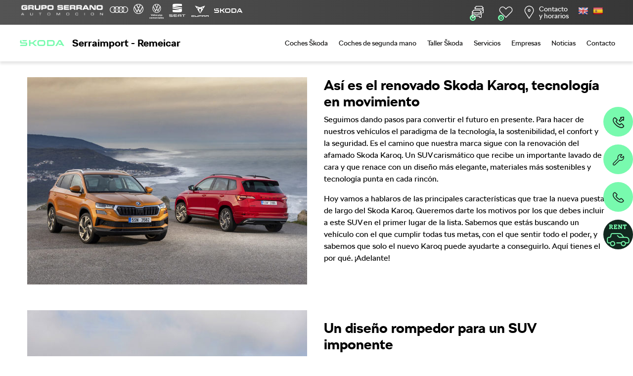

--- FILE ---
content_type: text/html; charset=UTF-8
request_url: https://skoda.gruposerranoautomocion.es/noticias/asi-es-el-renovado-skoda-karoq-tecnologia-en-movimiento/
body_size: 30297
content:
<!doctype html>
<html dir="ltr" lang="es" prefix="og: https://ogp.me/ns#">
<head><meta charset="UTF-8"><script>if(navigator.userAgent.match(/MSIE|Internet Explorer/i)||navigator.userAgent.match(/Trident\/7\..*?rv:11/i)){var href=document.location.href;if(!href.match(/[?&]nowprocket/)){if(href.indexOf("?")==-1){if(href.indexOf("#")==-1){document.location.href=href+"?nowprocket=1"}else{document.location.href=href.replace("#","?nowprocket=1#")}}else{if(href.indexOf("#")==-1){document.location.href=href+"&nowprocket=1"}else{document.location.href=href.replace("#","&nowprocket=1#")}}}}</script><script>(()=>{class RocketLazyLoadScripts{constructor(){this.v="1.2.6",this.triggerEvents=["keydown","mousedown","mousemove","touchmove","touchstart","touchend","wheel"],this.userEventHandler=this.t.bind(this),this.touchStartHandler=this.i.bind(this),this.touchMoveHandler=this.o.bind(this),this.touchEndHandler=this.h.bind(this),this.clickHandler=this.u.bind(this),this.interceptedClicks=[],this.interceptedClickListeners=[],this.l(this),window.addEventListener("pageshow",(t=>{this.persisted=t.persisted,this.everythingLoaded&&this.m()})),this.CSPIssue=sessionStorage.getItem("rocketCSPIssue"),document.addEventListener("securitypolicyviolation",(t=>{this.CSPIssue||"script-src-elem"!==t.violatedDirective||"data"!==t.blockedURI||(this.CSPIssue=!0,sessionStorage.setItem("rocketCSPIssue",!0))})),document.addEventListener("DOMContentLoaded",(()=>{this.k()})),this.delayedScripts={normal:[],async:[],defer:[]},this.trash=[],this.allJQueries=[]}p(t){document.hidden?t.t():(this.triggerEvents.forEach((e=>window.addEventListener(e,t.userEventHandler,{passive:!0}))),window.addEventListener("touchstart",t.touchStartHandler,{passive:!0}),window.addEventListener("mousedown",t.touchStartHandler),document.addEventListener("visibilitychange",t.userEventHandler))}_(){this.triggerEvents.forEach((t=>window.removeEventListener(t,this.userEventHandler,{passive:!0}))),document.removeEventListener("visibilitychange",this.userEventHandler)}i(t){"HTML"!==t.target.tagName&&(window.addEventListener("touchend",this.touchEndHandler),window.addEventListener("mouseup",this.touchEndHandler),window.addEventListener("touchmove",this.touchMoveHandler,{passive:!0}),window.addEventListener("mousemove",this.touchMoveHandler),t.target.addEventListener("click",this.clickHandler),this.L(t.target,!0),this.S(t.target,"onclick","rocket-onclick"),this.C())}o(t){window.removeEventListener("touchend",this.touchEndHandler),window.removeEventListener("mouseup",this.touchEndHandler),window.removeEventListener("touchmove",this.touchMoveHandler,{passive:!0}),window.removeEventListener("mousemove",this.touchMoveHandler),t.target.removeEventListener("click",this.clickHandler),this.L(t.target,!1),this.S(t.target,"rocket-onclick","onclick"),this.M()}h(){window.removeEventListener("touchend",this.touchEndHandler),window.removeEventListener("mouseup",this.touchEndHandler),window.removeEventListener("touchmove",this.touchMoveHandler,{passive:!0}),window.removeEventListener("mousemove",this.touchMoveHandler)}u(t){t.target.removeEventListener("click",this.clickHandler),this.L(t.target,!1),this.S(t.target,"rocket-onclick","onclick"),this.interceptedClicks.push(t),t.preventDefault(),t.stopPropagation(),t.stopImmediatePropagation(),this.M()}O(){window.removeEventListener("touchstart",this.touchStartHandler,{passive:!0}),window.removeEventListener("mousedown",this.touchStartHandler),this.interceptedClicks.forEach((t=>{t.target.dispatchEvent(new MouseEvent("click",{view:t.view,bubbles:!0,cancelable:!0}))}))}l(t){EventTarget.prototype.addEventListenerWPRocketBase=EventTarget.prototype.addEventListener,EventTarget.prototype.addEventListener=function(e,i,o){"click"!==e||t.windowLoaded||i===t.clickHandler||t.interceptedClickListeners.push({target:this,func:i,options:o}),(this||window).addEventListenerWPRocketBase(e,i,o)}}L(t,e){this.interceptedClickListeners.forEach((i=>{i.target===t&&(e?t.removeEventListener("click",i.func,i.options):t.addEventListener("click",i.func,i.options))})),t.parentNode!==document.documentElement&&this.L(t.parentNode,e)}D(){return new Promise((t=>{this.P?this.M=t:t()}))}C(){this.P=!0}M(){this.P=!1}S(t,e,i){t.hasAttribute&&t.hasAttribute(e)&&(event.target.setAttribute(i,event.target.getAttribute(e)),event.target.removeAttribute(e))}t(){this._(this),"loading"===document.readyState?document.addEventListener("DOMContentLoaded",this.R.bind(this)):this.R()}k(){let t=[];document.querySelectorAll("script[type=rocketlazyloadscript][data-rocket-src]").forEach((e=>{let i=e.getAttribute("data-rocket-src");if(i&&!i.startsWith("data:")){0===i.indexOf("//")&&(i=location.protocol+i);try{const o=new URL(i).origin;o!==location.origin&&t.push({src:o,crossOrigin:e.crossOrigin||"module"===e.getAttribute("data-rocket-type")})}catch(t){}}})),t=[...new Map(t.map((t=>[JSON.stringify(t),t]))).values()],this.T(t,"preconnect")}async R(){this.lastBreath=Date.now(),this.j(this),this.F(this),this.I(),this.W(),this.q(),await this.A(this.delayedScripts.normal),await this.A(this.delayedScripts.defer),await this.A(this.delayedScripts.async);try{await this.U(),await this.H(this),await this.J()}catch(t){console.error(t)}window.dispatchEvent(new Event("rocket-allScriptsLoaded")),this.everythingLoaded=!0,this.D().then((()=>{this.O()})),this.N()}W(){document.querySelectorAll("script[type=rocketlazyloadscript]").forEach((t=>{t.hasAttribute("data-rocket-src")?t.hasAttribute("async")&&!1!==t.async?this.delayedScripts.async.push(t):t.hasAttribute("defer")&&!1!==t.defer||"module"===t.getAttribute("data-rocket-type")?this.delayedScripts.defer.push(t):this.delayedScripts.normal.push(t):this.delayedScripts.normal.push(t)}))}async B(t){if(await this.G(),!0!==t.noModule||!("noModule"in HTMLScriptElement.prototype))return new Promise((e=>{let i;function o(){(i||t).setAttribute("data-rocket-status","executed"),e()}try{if(navigator.userAgent.indexOf("Firefox/")>0||""===navigator.vendor||this.CSPIssue)i=document.createElement("script"),[...t.attributes].forEach((t=>{let e=t.nodeName;"type"!==e&&("data-rocket-type"===e&&(e="type"),"data-rocket-src"===e&&(e="src"),i.setAttribute(e,t.nodeValue))})),t.text&&(i.text=t.text),i.hasAttribute("src")?(i.addEventListener("load",o),i.addEventListener("error",(function(){i.setAttribute("data-rocket-status","failed-network"),e()})),setTimeout((()=>{i.isConnected||e()}),1)):(i.text=t.text,o()),t.parentNode.replaceChild(i,t);else{const i=t.getAttribute("data-rocket-type"),s=t.getAttribute("data-rocket-src");i?(t.type=i,t.removeAttribute("data-rocket-type")):t.removeAttribute("type"),t.addEventListener("load",o),t.addEventListener("error",(i=>{this.CSPIssue&&i.target.src.startsWith("data:")?(console.log("WPRocket: data-uri blocked by CSP -> fallback"),t.removeAttribute("src"),this.B(t).then(e)):(t.setAttribute("data-rocket-status","failed-network"),e())})),s?(t.removeAttribute("data-rocket-src"),t.src=s):t.src="data:text/javascript;base64,"+window.btoa(unescape(encodeURIComponent(t.text)))}}catch(i){t.setAttribute("data-rocket-status","failed-transform"),e()}}));t.setAttribute("data-rocket-status","skipped")}async A(t){const e=t.shift();return e&&e.isConnected?(await this.B(e),this.A(t)):Promise.resolve()}q(){this.T([...this.delayedScripts.normal,...this.delayedScripts.defer,...this.delayedScripts.async],"preload")}T(t,e){var i=document.createDocumentFragment();t.forEach((t=>{const o=t.getAttribute&&t.getAttribute("data-rocket-src")||t.src;if(o&&!o.startsWith("data:")){const s=document.createElement("link");s.href=o,s.rel=e,"preconnect"!==e&&(s.as="script"),t.getAttribute&&"module"===t.getAttribute("data-rocket-type")&&(s.crossOrigin=!0),t.crossOrigin&&(s.crossOrigin=t.crossOrigin),t.integrity&&(s.integrity=t.integrity),i.appendChild(s),this.trash.push(s)}})),document.head.appendChild(i)}j(t){let e={};function i(i,o){return e[o].eventsToRewrite.indexOf(i)>=0&&!t.everythingLoaded?"rocket-"+i:i}function o(t,o){!function(t){e[t]||(e[t]={originalFunctions:{add:t.addEventListener,remove:t.removeEventListener},eventsToRewrite:[]},t.addEventListener=function(){arguments[0]=i(arguments[0],t),e[t].originalFunctions.add.apply(t,arguments)},t.removeEventListener=function(){arguments[0]=i(arguments[0],t),e[t].originalFunctions.remove.apply(t,arguments)})}(t),e[t].eventsToRewrite.push(o)}function s(e,i){let o=e[i];e[i]=null,Object.defineProperty(e,i,{get:()=>o||function(){},set(s){t.everythingLoaded?o=s:e["rocket"+i]=o=s}})}o(document,"DOMContentLoaded"),o(window,"DOMContentLoaded"),o(window,"load"),o(window,"pageshow"),o(document,"readystatechange"),s(document,"onreadystatechange"),s(window,"onload"),s(window,"onpageshow");try{Object.defineProperty(document,"readyState",{get:()=>t.rocketReadyState,set(e){t.rocketReadyState=e},configurable:!0}),document.readyState="loading"}catch(t){console.log("WPRocket DJE readyState conflict, bypassing")}}F(t){let e;function i(e){return t.everythingLoaded?e:e.split(" ").map((t=>"load"===t||0===t.indexOf("load.")?"rocket-jquery-load":t)).join(" ")}function o(o){function s(t){const e=o.fn[t];o.fn[t]=o.fn.init.prototype[t]=function(){return this[0]===window&&("string"==typeof arguments[0]||arguments[0]instanceof String?arguments[0]=i(arguments[0]):"object"==typeof arguments[0]&&Object.keys(arguments[0]).forEach((t=>{const e=arguments[0][t];delete arguments[0][t],arguments[0][i(t)]=e}))),e.apply(this,arguments),this}}o&&o.fn&&!t.allJQueries.includes(o)&&(o.fn.ready=o.fn.init.prototype.ready=function(e){return t.domReadyFired?e.bind(document)(o):document.addEventListener("rocket-DOMContentLoaded",(()=>e.bind(document)(o))),o([])},s("on"),s("one"),t.allJQueries.push(o)),e=o}o(window.jQuery),Object.defineProperty(window,"jQuery",{get:()=>e,set(t){o(t)}})}async H(t){const e=document.querySelector("script[data-webpack]");e&&(await async function(){return new Promise((t=>{e.addEventListener("load",t),e.addEventListener("error",t)}))}(),await t.K(),await t.H(t))}async U(){this.domReadyFired=!0;try{document.readyState="interactive"}catch(t){}await this.G(),document.dispatchEvent(new Event("rocket-readystatechange")),await this.G(),document.rocketonreadystatechange&&document.rocketonreadystatechange(),await this.G(),document.dispatchEvent(new Event("rocket-DOMContentLoaded")),await this.G(),window.dispatchEvent(new Event("rocket-DOMContentLoaded"))}async J(){try{document.readyState="complete"}catch(t){}await this.G(),document.dispatchEvent(new Event("rocket-readystatechange")),await this.G(),document.rocketonreadystatechange&&document.rocketonreadystatechange(),await this.G(),window.dispatchEvent(new Event("rocket-load")),await this.G(),window.rocketonload&&window.rocketonload(),await this.G(),this.allJQueries.forEach((t=>t(window).trigger("rocket-jquery-load"))),await this.G();const t=new Event("rocket-pageshow");t.persisted=this.persisted,window.dispatchEvent(t),await this.G(),window.rocketonpageshow&&window.rocketonpageshow({persisted:this.persisted}),this.windowLoaded=!0}m(){document.onreadystatechange&&document.onreadystatechange(),window.onload&&window.onload(),window.onpageshow&&window.onpageshow({persisted:this.persisted})}I(){const t=new Map;document.write=document.writeln=function(e){const i=document.currentScript;i||console.error("WPRocket unable to document.write this: "+e);const o=document.createRange(),s=i.parentElement;let n=t.get(i);void 0===n&&(n=i.nextSibling,t.set(i,n));const c=document.createDocumentFragment();o.setStart(c,0),c.appendChild(o.createContextualFragment(e)),s.insertBefore(c,n)}}async G(){Date.now()-this.lastBreath>45&&(await this.K(),this.lastBreath=Date.now())}async K(){return document.hidden?new Promise((t=>setTimeout(t))):new Promise((t=>requestAnimationFrame(t)))}N(){this.trash.forEach((t=>t.remove()))}static run(){const t=new RocketLazyLoadScripts;t.p(t)}}RocketLazyLoadScripts.run()})();</script>
	
	<meta name="viewport" content="width=device-width, initial-scale=1, shrink-to-fit=no, user-scalable=no">
	<title>Skoda Karoq, tecnología, sostenibilidad, confort y seguridad</title>
	<style>img:is([sizes="auto" i], [sizes^="auto," i]) { contain-intrinsic-size: 3000px 1500px }</style>
	
		<!-- All in One SEO 4.5.5 - aioseo.com -->
		<meta name="description" content="Skoda Karoq en Skoda Elche, Orihuela y Alicante. Comprar Skoda en Serraimport Skoda en Elche y Orihuela o en Remeicar Skoda en Alicante" />
		<meta name="robots" content="max-image-preview:large" />
		<link rel="canonical" href="https://skoda.gruposerranoautomocion.es/noticias/asi-es-el-renovado-skoda-karoq-tecnologia-en-movimiento/" />
		<meta name="generator" content="All in One SEO (AIOSEO) 4.5.5" />
		<meta property="og:locale" content="es_ES" />
		<meta property="og:site_name" content="Serraimport - Remeicar -" />
		<meta property="og:type" content="article" />
		<meta property="og:title" content="Skoda Karoq, tecnología, sostenibilidad, confort y seguridad" />
		<meta property="og:description" content="Skoda Karoq en Skoda Elche, Orihuela y Alicante. Comprar Skoda en Serraimport Skoda en Elche y Orihuela o en Remeicar Skoda en Alicante" />
		<meta property="og:url" content="https://skoda.gruposerranoautomocion.es/noticias/asi-es-el-renovado-skoda-karoq-tecnologia-en-movimiento/" />
		<meta property="article:published_time" content="2023-03-31T10:33:48+00:00" />
		<meta property="article:modified_time" content="2023-03-31T10:33:48+00:00" />
		<meta name="twitter:card" content="summary_large_image" />
		<meta name="twitter:title" content="Skoda Karoq, tecnología, sostenibilidad, confort y seguridad" />
		<meta name="twitter:description" content="Skoda Karoq en Skoda Elche, Orihuela y Alicante. Comprar Skoda en Serraimport Skoda en Elche y Orihuela o en Remeicar Skoda en Alicante" />
		<script type="application/ld+json" class="aioseo-schema">
			{"@context":"https:\/\/schema.org","@graph":[{"@type":"BreadcrumbList","@id":"https:\/\/skoda.gruposerranoautomocion.es\/noticias\/asi-es-el-renovado-skoda-karoq-tecnologia-en-movimiento\/#breadcrumblist","itemListElement":[{"@type":"ListItem","@id":"https:\/\/skoda.gruposerranoautomocion.es\/#listItem","position":1,"name":"Home","item":"https:\/\/skoda.gruposerranoautomocion.es\/","nextItem":"https:\/\/skoda.gruposerranoautomocion.es\/noticias\/asi-es-el-renovado-skoda-karoq-tecnologia-en-movimiento\/#listItem"},{"@type":"ListItem","@id":"https:\/\/skoda.gruposerranoautomocion.es\/noticias\/asi-es-el-renovado-skoda-karoq-tecnologia-en-movimiento\/#listItem","position":2,"name":"As\u00ed es el renovado Skoda Karoq, tecnolog\u00eda en movimiento","previousItem":"https:\/\/skoda.gruposerranoautomocion.es\/#listItem"}]},{"@type":"Organization","@id":"https:\/\/skoda.gruposerranoautomocion.es\/#organization","name":"Serraimport - Remeicar","url":"https:\/\/skoda.gruposerranoautomocion.es\/"},{"@type":"WebPage","@id":"https:\/\/skoda.gruposerranoautomocion.es\/noticias\/asi-es-el-renovado-skoda-karoq-tecnologia-en-movimiento\/#webpage","url":"https:\/\/skoda.gruposerranoautomocion.es\/noticias\/asi-es-el-renovado-skoda-karoq-tecnologia-en-movimiento\/","name":"Skoda Karoq, tecnolog\u00eda, sostenibilidad, confort y seguridad","description":"Skoda Karoq en Skoda Elche, Orihuela y Alicante. Comprar Skoda en Serraimport Skoda en Elche y Orihuela o en Remeicar Skoda en Alicante","inLanguage":"es-ES","isPartOf":{"@id":"https:\/\/skoda.gruposerranoautomocion.es\/#website"},"breadcrumb":{"@id":"https:\/\/skoda.gruposerranoautomocion.es\/noticias\/asi-es-el-renovado-skoda-karoq-tecnologia-en-movimiento\/#breadcrumblist"},"image":{"@type":"ImageObject","url":"https:\/\/skoda.gruposerranoautomocion.es\/wp-content\/uploads\/2023\/03\/SKODA-KAROQ-1.jpg","@id":"https:\/\/skoda.gruposerranoautomocion.es\/noticias\/asi-es-el-renovado-skoda-karoq-tecnologia-en-movimiento\/#mainImage","width":566,"height":419},"primaryImageOfPage":{"@id":"https:\/\/skoda.gruposerranoautomocion.es\/noticias\/asi-es-el-renovado-skoda-karoq-tecnologia-en-movimiento\/#mainImage"},"datePublished":"2023-03-31T10:33:48+00:00","dateModified":"2023-03-31T10:33:48+00:00"},{"@type":"WebSite","@id":"https:\/\/skoda.gruposerranoautomocion.es\/#website","url":"https:\/\/skoda.gruposerranoautomocion.es\/","name":"Serraimport - Remeicar","inLanguage":"es-ES","publisher":{"@id":"https:\/\/skoda.gruposerranoautomocion.es\/#organization"}}]}
		</script>
		<!-- All in One SEO -->

<link rel='dns-prefetch' href='//translate.google.com' />
<link rel='dns-prefetch' href='//unpkg.com' />

<link rel='stylesheet' id='nta-css-popup-css' href='https://skoda.gruposerranoautomocion.es/wp-content/plugins/wp-whatsapp/assets/dist/css/style.css?ver=6.8.3' media='all' />
<link data-minify="1" rel='stylesheet' id='google-language-translator-css' href='https://skoda.gruposerranoautomocion.es/wp-content/cache/min/1/wp-content/plugins/google-language-translator/css/style.css?ver=1759316307' media='' />
<link rel='stylesheet' id='toc-screen-css' href='https://skoda.gruposerranoautomocion.es/wp-content/plugins/table-of-contents-plus/screen.min.css?ver=2411.1' media='all' />
<link rel='stylesheet' id='bootstrap-css' href='https://skoda.gruposerranoautomocion.es/wp-content/themes/customtheme/Framework/inc/css-min/bootstrap.min.css?ver=4.0.0' media='all' />
<link rel='stylesheet' id='swiper-css' href='https://skoda.gruposerranoautomocion.es/wp-content/themes/customtheme/Framework/inc/css-min/swiper.min.css?ver=6.8.3' media='all' />
<link data-minify="1" rel='stylesheet' id='tilotheme-css' href='https://skoda.gruposerranoautomocion.es/wp-content/cache/min/1/wp-content/themes/customtheme/Framework/inc/css-min/tilotheme-styles.css?ver=1759316307' media='all' />
<link data-minify="1" rel='stylesheet' id='seticonos-css' href='https://skoda.gruposerranoautomocion.es/wp-content/cache/min/1/wp-content/themes/customtheme/Framework/inc/css/seticonos.css?ver=1759316307' media='all' />
<link data-minify="1" rel='stylesheet' id='js_composer_front-css' href='https://skoda.gruposerranoautomocion.es/wp-content/cache/min/1/wp-content/plugins/js_composer/assets/css/js_composer.min.css?ver=1759316307' media='all' />
<link data-minify="1" rel='stylesheet' id='mx-icons-css' href='https://skoda.gruposerranoautomocion.es/wp-content/cache/min/1/wp-content/themes/customtheme-child/mx-assets/fuentes/mx-icons.css?ver=1759316307' media='all' />
<link data-minify="1" rel='stylesheet' id='tilo-icons-css' href='https://skoda.gruposerranoautomocion.es/wp-content/cache/min/1/wp-content/themes/customtheme-child/fuentes/tilo-icons/tilo-icons.css?ver=1759316307' media='all' />
<link data-minify="1" rel='stylesheet' id='marcas-serrano-css' href='https://skoda.gruposerranoautomocion.es/wp-content/cache/min/1/wp-content/themes/customtheme-child/mx-assets/marcas-serrano/marcas-serrano.css?ver=1759316307' media='all' />
<script type="rocketlazyloadscript" data-rocket-src="https://skoda.gruposerranoautomocion.es/wp-includes/js/jquery/jquery.min.js?ver=3.7.1" id="jquery-core-js"></script>
<script type="rocketlazyloadscript" data-rocket-src="https://skoda.gruposerranoautomocion.es/wp-includes/js/jquery/jquery-migrate.min.js?ver=3.4.1" id="jquery-migrate-js"></script>
<script type="rocketlazyloadscript" data-rocket-src="https://skoda.gruposerranoautomocion.es/wp-content/plugins/mxplugin/assets/js/swiper.min.js?ver=6.8.3" id="swiper-js" data-rocket-defer defer></script>
<script id="favoritos-comparador-js-extra">
var mx_ajax = {"mx_ajax":"https:\/\/skoda.gruposerranoautomocion.es\/wp-admin\/admin-ajax.php"};
var comparador_data = {"max_coches":"0"};
</script>
<script type="rocketlazyloadscript" data-minify="1" data-rocket-src="https://skoda.gruposerranoautomocion.es/wp-content/cache/min/1/wp-content/plugins/mxplugin/assets/js/favoritos-comparador-handler.js?ver=1759316307" id="favoritos-comparador-js" data-rocket-defer defer></script>
<script type="rocketlazyloadscript" data-minify="1" data-rocket-src="https://skoda.gruposerranoautomocion.es/wp-content/cache/min/1/sweetalert/dist/sweetalert.min.js?ver=1759316307" id="sweetalert-js" data-rocket-defer defer></script>
<link rel="alternate" title="oEmbed (JSON)" type="application/json+oembed" href="https://skoda.gruposerranoautomocion.es/wp-json/oembed/1.0/embed?url=https%3A%2F%2Fskoda.gruposerranoautomocion.es%2Fnoticias%2Fasi-es-el-renovado-skoda-karoq-tecnologia-en-movimiento%2F" />
<link rel="alternate" title="oEmbed (XML)" type="text/xml+oembed" href="https://skoda.gruposerranoautomocion.es/wp-json/oembed/1.0/embed?url=https%3A%2F%2Fskoda.gruposerranoautomocion.es%2Fnoticias%2Fasi-es-el-renovado-skoda-karoq-tecnologia-en-movimiento%2F&#038;format=xml" />
<style>p.hello{font-size:12px;color:darkgray;}#google_language_translator,#flags{text-align:left;}#google_language_translator{clear:both;}#flags{width:165px;}#flags a{display:inline-block;margin-right:2px;}#google_language_translator{width:auto!important;}div.skiptranslate.goog-te-gadget{display:inline!important;}.goog-tooltip{display: none!important;}.goog-tooltip:hover{display: none!important;}.goog-text-highlight{background-color:transparent!important;border:none!important;box-shadow:none!important;}#google_language_translator{display:none;}#google_language_translator select.goog-te-combo{color:#32373c;}#google_language_translator{color:transparent;}body{top:0px!important;}#goog-gt-{display:none!important;}font font{background-color:transparent!important;box-shadow:none!important;position:initial!important;}#glt-translate-trigger{left:20px;right:auto;}#glt-translate-trigger > span{color:#ffffff;}#glt-translate-trigger{background:#f89406;}.goog-te-gadget .goog-te-combo{width:100%;}</style><meta name="generator" content="Redux 4.3.17.4" />		<script>
			document.documentElement.className = document.documentElement.className.replace( 'no-js', 'js' );
		</script>
				<style>
			.no-js img.lazyload { display: none; }
			figure.wp-block-image img.lazyloading { min-width: 150px; }
							.lazyload, .lazyloading { opacity: 0; }
				.lazyloaded {
					opacity: 1;
					transition: opacity 400ms;
					transition-delay: 0ms;
				}
					</style>
		<!-- Facebook Meta Tags --><meta property="og:type" content="website" /><meta property="og:title" content="Skoda Karoq, tecnología, sostenibilidad, confort y seguridad" /><meta property="og:image" content="https://skoda.gruposerranoautomocion.es/wp-content/uploads/2023/03/SKODA-KAROQ-1.jpg"><meta property="og:url" content="https://skoda.gruposerranoautomocion.es/noticias/asi-es-el-renovado-skoda-karoq-tecnologia-en-movimiento/" /><meta name="generator" content="Powered by Slider Revolution 6.6.11 - responsive, Mobile-Friendly Slider Plugin for WordPress with comfortable drag and drop interface." />
<link rel="icon" href="https://skoda.gruposerranoautomocion.es/wp-content/uploads/2023/03/cropped-favicon-skoda-nuevo-32x32.png" sizes="32x32" />
<link rel="icon" href="https://skoda.gruposerranoautomocion.es/wp-content/uploads/2023/03/cropped-favicon-skoda-nuevo-192x192.png" sizes="192x192" />
<link rel="apple-touch-icon" href="https://skoda.gruposerranoautomocion.es/wp-content/uploads/2023/03/cropped-favicon-skoda-nuevo-180x180.png" />
<meta name="msapplication-TileImage" content="https://skoda.gruposerranoautomocion.es/wp-content/uploads/2023/03/cropped-favicon-skoda-nuevo-270x270.png" />
<script type="rocketlazyloadscript">function setREVStartSize(e){
			//window.requestAnimationFrame(function() {
				window.RSIW = window.RSIW===undefined ? window.innerWidth : window.RSIW;
				window.RSIH = window.RSIH===undefined ? window.innerHeight : window.RSIH;
				try {
					var pw = document.getElementById(e.c).parentNode.offsetWidth,
						newh;
					pw = pw===0 || isNaN(pw) || (e.l=="fullwidth" || e.layout=="fullwidth") ? window.RSIW : pw;
					e.tabw = e.tabw===undefined ? 0 : parseInt(e.tabw);
					e.thumbw = e.thumbw===undefined ? 0 : parseInt(e.thumbw);
					e.tabh = e.tabh===undefined ? 0 : parseInt(e.tabh);
					e.thumbh = e.thumbh===undefined ? 0 : parseInt(e.thumbh);
					e.tabhide = e.tabhide===undefined ? 0 : parseInt(e.tabhide);
					e.thumbhide = e.thumbhide===undefined ? 0 : parseInt(e.thumbhide);
					e.mh = e.mh===undefined || e.mh=="" || e.mh==="auto" ? 0 : parseInt(e.mh,0);
					if(e.layout==="fullscreen" || e.l==="fullscreen")
						newh = Math.max(e.mh,window.RSIH);
					else{
						e.gw = Array.isArray(e.gw) ? e.gw : [e.gw];
						for (var i in e.rl) if (e.gw[i]===undefined || e.gw[i]===0) e.gw[i] = e.gw[i-1];
						e.gh = e.el===undefined || e.el==="" || (Array.isArray(e.el) && e.el.length==0)? e.gh : e.el;
						e.gh = Array.isArray(e.gh) ? e.gh : [e.gh];
						for (var i in e.rl) if (e.gh[i]===undefined || e.gh[i]===0) e.gh[i] = e.gh[i-1];
											
						var nl = new Array(e.rl.length),
							ix = 0,
							sl;
						e.tabw = e.tabhide>=pw ? 0 : e.tabw;
						e.thumbw = e.thumbhide>=pw ? 0 : e.thumbw;
						e.tabh = e.tabhide>=pw ? 0 : e.tabh;
						e.thumbh = e.thumbhide>=pw ? 0 : e.thumbh;
						for (var i in e.rl) nl[i] = e.rl[i]<window.RSIW ? 0 : e.rl[i];
						sl = nl[0];
						for (var i in nl) if (sl>nl[i] && nl[i]>0) { sl = nl[i]; ix=i;}
						var m = pw>(e.gw[ix]+e.tabw+e.thumbw) ? 1 : (pw-(e.tabw+e.thumbw)) / (e.gw[ix]);
						newh =  (e.gh[ix] * m) + (e.tabh + e.thumbh);
					}
					var el = document.getElementById(e.c);
					if (el!==null && el) el.style.height = newh+"px";
					el = document.getElementById(e.c+"_wrapper");
					if (el!==null && el) {
						el.style.height = newh+"px";
						el.style.display = "block";
					}
				} catch(e){
					console.log("Failure at Presize of Slider:" + e)
				}
			//});
		  };</script>
<noscript><style> .wpb_animate_when_almost_visible { opacity: 1; }</style></noscript>	<script type="rocketlazyloadscript">
    window.dataLayer = window.dataLayer || [];
    function gtag() {
        dataLayer.push(arguments);
    }
    gtag("consent", "default", {
        ad_storage: "denied",
        ad_user_data: "denied", 
        ad_personalization: "denied",
        analytics_storage: "denied",
        functionality_storage: "denied",
        personalization_storage: "denied",
        security_storage: "granted",
        wait_for_update: 2000,
    });
    gtag("set", "ads_data_redaction", true);
    gtag("set", "url_passthrough", true);
</script>

<!-- Global site tag (gtag.js) - Google Analytics -->
<script type="rocketlazyloadscript" async data-rocket-src="https://www.googletagmanager.com/gtag/js?id=UA-36159015-1"></script>
<script type="rocketlazyloadscript">
window.dataLayer = window.dataLayer || [];
function gtag(){dataLayer.push(arguments);}
gtag('js', new Date());
gtag('config', 'UA-36159015-1');
</script>	

<!-- Google tag (gtag.js) -->

<!-- Google Tag Manager -->
<script type="rocketlazyloadscript">(function(w,d,s,l,i){w[l]=w[l]||[];w[l].push({'gtm.start':
new Date().getTime(),event:'gtm.js'});var f=d.getElementsByTagName(s)[0],
j=d.createElement(s),dl=l!='dataLayer'?'&l='+l:'';j.async=true;j.src=
'https://www.googletagmanager.com/gtm.js?id='+i+dl;f.parentNode.insertBefore(j,f);
})(window,document,'script','dataLayer','GTM-WH2CMH7');</script>
<!-- End Google Tag Manager -->
<script type="rocketlazyloadscript" async data-rocket-src="https://www.googletagmanager.com/gtag/js?id=G-431RSZ4M7Y"></script>
<script type="rocketlazyloadscript">
  window.dataLayer = window.dataLayer || [];
  function gtag(){dataLayer.push(arguments);}
  gtag('js', new Date());

  gtag('config', 'G-431RSZ4M7Y');
</script>

<!-- Start cookieyes banner --> <script type="rocketlazyloadscript" data-minify="1" id="cookieyes" data-rocket-type="text/javascript" data-rocket-src="https://skoda.gruposerranoautomocion.es/wp-content/cache/min/1/client_data/5c2e914e6b80e23918b05e88/script.js?ver=1759316307" data-rocket-defer defer></script> <!-- End cookieyes banner -->

<!-- Facebook Pixel Code -->
<script type="rocketlazyloadscript">
    !function(f,b,e,v,n,t,s)
    {if(f.fbq)return;n=f.fbq=function(){n.callMethod?
    n.callMethod.apply(n,arguments):n.queue.push(arguments)};
    if(!f._fbq)f._fbq=n;n.push=n;n.loaded=!0;n.version='2.0';
    n.queue=[];t=b.createElement(e);t.async=!0;
    t.src=v;s=b.getElementsByTagName(e)[0];
    s.parentNode.insertBefore(t,s)}(window, document,'script',
    'https://connect.facebook.net/en_US/fbevents.js');
    fbq('init', '460203211997311');
    fbq('track', 'PageView');
  </script>
  <noscript><img height="1" width="1" style="display:none"
    src=https://www.facebook.com/tr?id=460203211997311&ev=PageView&noscript=1
  /></noscript>
  <!-- End Facebook Pixel Code -->
<!-- Global site tag (gtag.js) - Google Ads: 392219817 -->
<script type="rocketlazyloadscript" async data-rocket-src="https://www.googletagmanager.com/gtag/js?id=AW-392219817"></script>
<script type="rocketlazyloadscript">
  window.dataLayer = window.dataLayer || [];
  function gtag(){dataLayer.push(arguments);}
  gtag('js', new Date());

  gtag('config', 'AW-392219817');
</script>
<!-- Event snippet for Tráfico de conversión conversion page -->
<script type="rocketlazyloadscript">
  gtag('event', 'conversion', {'send_to': 'AW-392219817/HG_QCN7X04YDEKmZg7sB'});
</script>				
<!-- Serviceform Embed --> 
<script type="rocketlazyloadscript"> var tD=(new Date).toISOString().slice(0,10);window.sf3pid = "NVvaYws6QdLEYouULKdA";var u="https://dash.serviceform.com/embed/sf-pixel.js?"+tD,t=document.createElement("script");t.setAttribute("type","text/javascript"),t.setAttribute("src",u),t.async=!0,(document.getElementsByTagName("head")[0]||document.documentElement).appendChild(t); </script>
<!-- End Serviceform Embed -->	<style>.site{padding-top: 124px}@media only screen and (max-width: 991px){.site{padding-top: 127px}}@media only screen and (min-width: 783px){body.admin-bar .cabecera.position-fixed{top: 32px}}@media only screen and (max-width: 782px){body.admin-bar .cabecera.position-fixed{top: 46px}}.header--top{background-color: rgba(0,0,0,1)}@media only screen and (min-width: 992px){.header--top .menu-principal-container{background-color: rgba(0,0,0,1)}}@media only screen and (min-width: 992px){.header--top .menu-principal-container .menu .menu-item.menu-item-has-children .sub-menu{background-color: rgba(0,0,0,1)}}.header--top--row{min-height: 50px}.header--top ,.header--top a{color: rgba(255,255,255,1)}.header--top .menu-principal-container .menu > .menu-item a ,.header--top .menu-principal-container .menu > .menu-item a:hover{color: rgba(255,255,255,1)}@media only screen and (max-width: 991px){.header--top--row{min-height: 50px}}.header--middle{background-color: rgba(255,255,255,1)}@media only screen and (min-width: 992px){.header--middle .menu-principal-container{background-color: rgba(255,255,255,1)}}@media only screen and (min-width: 992px){.header--middle .menu-principal-container .menu .menu-item.menu-item-has-children .sub-menu{background-color: rgba(255,255,255,1)}}.header--middle--row{min-height: 74px}.header--middle ,.header--middle a{color: rgba(17,16,16,1)}.header--middle .menu-principal-container .menu > .menu-item a ,.header--middle .menu-principal-container .menu > .menu-item a:hover{color: rgba(17,16,16,1)}@media only screen and (max-width: 991px){.header--middle--row{min-height: 77px}}@media only screen and (max-width: 991px){.header--bottom{display: none}.header--bottom--row{min-height: 0;height: 0}}@media only screen and (max-width: 991px){.cabecera--burger-icon:before{content: "";width: 34px;height: 34px;position: absolute;left: 50%;transform: translateX(-50%)}.cabecera--burger-icon--linea{background-color: rgba(0,0,0,1);position: relative}}.menu-principal-container .menu > .menu-item.current-menu-item > a ,.menu-principal-container .menu > .menu-item.current-menu-parent > a ,.menu-principal-container .menu > .menu-item.menu-item-has-children .menu-item.current_page_item > a ,.menu-principal-container .menu > .menu-item.menu-item-has-children .menu-item.current_page_item > a:hover{color: rgba(120,250,174,1)}@media only screen and (min-width: 992px){.menu-principal-container .menu > .menu-item.current-menu-item > a:after ,.menu-principal-container .menu > .menu-item.current-menu-parent > a:after ,.menu-principal-container .menu > .menu-item:not(.menu-item-has-children) a:hover:after{background-color: rgba(120,250,174,1)}.menu-principal-container .menu > .menu-item.menu-item-has-children > .sub-menu .menu-item-has-children:after{border-left-color: rgba(120,250,174,1)}}@media only screen and (max-width: 991px){.menu-principal-container .menu .menu-item.menu-item-has-children.current-menu-parent > a:after ,.menu-principal-container .menu .menu-item.menu-item-has-children.current-menu-item > a:after{border-top-color: rgba(120,250,174,1)}.mobile--menu-lateral--boton-cerrar::before ,.mobile--menu-lateral--boton-cerrar::after ,.mobile--menu-lateral--boton-cerrar:hover::before ,.mobile--menu-lateral--boton-cerrar:hover::after ,.mobile--menu-lateral--boton-cerrar:focus::before ,.mobile--menu-lateral--boton-cerrar:focus::after{background-color: rgba(120,250,174,1)}}img.logotipo--img{max-height: 60px}@media only screen and (max-width: 991px){img.logotipo--img{max-height: 47px}}</style><meta name="generator" content="WP Rocket 3.18" data-wpr-features="wpr_delay_js wpr_defer_js wpr_minify_js wpr_minify_css wpr_desktop" /></head>

<body class="wp-singular mx_nf-noticias-template-default single single-mx_nf-noticias postid-3269 wp-theme-customtheme wp-child-theme-customtheme-child fullwidth wpb-js-composer js-comp-ver-6.10.0 vc_responsive">
<div data-rocket-location-hash="255e4e4b2777fa618fc10c6b800a6441" id="page" class="site d-flex flex-column justify-content-between ">
	<header data-rocket-location-hash="eaa960adbad187a4bb75fac99dcb6612" class="container-fluid px-0 cabecera position-fixed" id="masthead">
					<div data-rocket-location-hash="0786516c189d03e7858f89c655186ca9" class="container-fluid px-0 header--top  d-lg-block d-block">
				<div class="container">					<div class="row justify-content-between header--top--row">
					<div id="header-top-bar-left" class="col-6 d-none d-lg-flex align-items-center justify-content-start flex-wrap"><div id="custom_html-5" class="widget_text widget widget_custom_html"><div class="textwidget custom-html-widget"><div class="contenedor--iconos-top-bar d-flex justify-content-between  align-content-start" style="max-width: 450px;">
	<a href="//gruposerranoautomocion.com/" target="_blank"><img  style="max-width: 170px;" data-src="/wp-content/uploads/2020/10/logo-grupo-serrano-grande-blanco.png" class="lazyload" src="[data-uri]"><noscript><img  style="max-width: 170px;" data-src="/wp-content/uploads/2020/10/logo-grupo-serrano-grande-blanco.png" class="lazyload" src="[data-uri]"><noscript><img  style="max-width: 170px;" data-src="/wp-content/uploads/2020/10/logo-grupo-serrano-grande-blanco.png" class="lazyload" src="[data-uri]"><noscript><img src="/wp-content/uploads/2020/10/logo-grupo-serrano-grande-blanco.png" style="max-width: 170px;"></noscript></noscript></noscript></a>
    <a href="https://audi.gruposerranoautomocion.es/" target="_blank"><i class="tilo-icon icon-audi-logo" style="font-size: 10px;"></i></a>
    <a href="https://vw.gruposerranoautomocion.es/" target="_blank" ><i class="tilo-icon icon-volkswagen-logo" style="font-size: 17px;"></i></a>
    <a href="https://vwc.gruposerranoautomocion.es/" target="_blank"><i class="tilo-icon icon-vw-comerciales-logo"></i></a>
    <a href="https://seat.gruposerranoautomocion.es/" target="_blank"><i class="tilo-icon icon-seat-logo"></i></a>
    <a href="https://www.redcupra.es/serrauto.html" target="_blank" style="font-size:23px;"><i class="marcas-serrano-cupra"></i></a>
    <a href="/" target="_self"><i class="tilo-icon icon-skoda-logo"></i></a>
</div></div></div></div><div id="header-top-bar-right" class="col-6 d-none d-lg-flex align-items-center justify-content-end flex-wrap"><div><a href="https://skoda.gruposerranoautomocion.es/comparador/" class="comparador-link" ><span class="comparador-number-limite"><span class="number">0</span><span class="limite-comparador-num"></span></span><i class="mx skoda-svg skoda-svg-white comparator-skoda-brand"></i></a></div><div><a href="https://skoda.gruposerranoautomocion.es/favoritos/" class="favoritos-link" ><span class="number">0</span><i class="mx skoda-svg skoda-svg-white favorite-skoda-brand"></i></a></div><div id="custom_html-6" class="widget_text widget widget_custom_html"><div class="textwidget custom-html-widget"><div class="contacto-y-horarios d-flex align-items-center">
	<a href="/contacto-direcciones/" class="d-flex align-items-center"><i class="skoda-svg skoda-svg-white location-skoda-brand mr-1">
</i>
<span class="label" style="line-height: 14px;font-size: 14px;">Contacto <br>y horarios</span>
</a>
</div></div></div><div id="custom_html-7" class="widget_text widget widget_custom_html"><div class="textwidget custom-html-widget"><style>
	ul#sortable {
    margin: 0 15px;
}
	#sortable li {
    margin: 0 4px;
}
</style>
<div id="flags" class="size20"><ul id="sortable" class="ui-sortable" style="float:left"><li id='English'><a href='#' title='English' class='nturl notranslate en flag English'></a></li><li id='Spanish'><a href='#' title='Spanish' class='nturl notranslate es flag Spanish'></a></li></ul></div><div id="google_language_translator" class="default-language-es"></div></div></div></div><div id="mobile-header-top-bar-left" class="col-auto d-flex d-lg-none align-items-center flex-wrap mx-auto"><div id="text-3" class="widget widget_text">			<div data-rocket-location-hash="8ccad5be797cb69bf8f9ad8d36381469" class="textwidget"><div class="container-fluid"><div data-rocket-location-hash="7eabc00e10c3b82c7e6892a3bc7ee169" class="bakery_row row"><div class="col-sm-12"><div class="vc_column-inner"><div class="wpb_wrapper">
	<div class="wpb_raw_code wpb_content_element wpb_raw_html" >
		<div class="wpb_wrapper">
			<div class="d-flex justify-content-between align-items-center">
  <a
    href="tel:966615371"
    title="Llamar a Skoda Alicante"
    class="d-flex align-items-center"
>
    <i class="skoda-svg skoda-svg-white call-phone-skoda-brand"></i>
  </a>
  <a
    href="/cita-previa-taller/"
    title="Pedir cita previa taller"
    class="d-flex align-items-center"
>
    <i class="skoda-svg skoda-svg-white config-skoda-brand"></i>
  </a>
  <!-- <a
    href=""
    title="Te llamamos"> -->
  <i
    class="skoda-svg skoda-svg-white phone-skoda-brand popup-te-llamamos"
    title="Te llamamos"
    class="d-flex align-items-center"
  ></i>
  <!-- </a> -->
  <a
    href="/favoritos/"
    title="Ver favoritos"
    class="d-flex align-items-center"
  >
    <i class="skoda-svg skoda-svg-white favorite-skoda-brand"></i>
  </a>
  <a
    href="/comparador/"
    title="Ver comparador"
    class="d-flex align-items-center"
  >
    <i class="skoda-svg skoda-svg-white comparator-skoda-brand"></i>
  </a>
  <a
    href="/contacto-direcciones/"
    title="Contacto"
    class="d-flex align-items-center"
  >
    <i class="skoda-svg skoda-svg-white location-skoda-brand"></i>
  </a>
</div>
		</div>
	</div>
</div></div></div></div>
<style></style></div>
</div>
		</div></div>					</div>
				</div>			</div>
						<div data-rocket-location-hash="b462d71f06643075e5454e41abc86512" class="container-fluid px-0 header--middle  d-lg-block d-block">
				<div class="container">					<div class="row justify-content-between header--middle--row">
						<div id="header-middle-bar-left" class="col-6 d-none d-lg-flex align-items-center justify-content-start flex-wrap">        <a href="/" class="logotipo--container">
                        <img   data-src="https://skoda.gruposerranoautomocion.es/wp-content/uploads/2023/03/Skoda_Wordmark_RGB_Electric_Green_small2x.png" class="logotipo--img lazyload" src="[data-uri]"><noscript><img   data-src="https://skoda.gruposerranoautomocion.es/wp-content/uploads/2023/03/Skoda_Wordmark_RGB_Electric_Green_small2x.png" class="logotipo--img lazyload" src="[data-uri]"><noscript><img src="https://skoda.gruposerranoautomocion.es/wp-content/uploads/2023/03/Skoda_Wordmark_RGB_Electric_Green_small2x.png" class="logotipo--img"></noscript></noscript>
        </a>
        <a class="ml-3 d-none d-md-block" style="color: #000; font-size: 20px; font-weight: bold;" href="/">Serraimport - Remeicar</a></div><div id="header-middle-bar-right" class="col-6 d-none d-lg-flex align-items-center justify-content-end flex-wrap">        <div class="d-none d-lg-flex position-relative zi-1 cabecera--menu-bar">
            <div class="d-flex flex-column justify-content-center container px-0">
                <div class="menu-principal-container"><ul id="menu-desktop" class="menu"><li id="menu-item-33" class="menu-item menu-item-type-custom menu-item-object-custom menu-item-has-children menu-item-33"><a>Coches Škoda</a>
<ul class="sub-menu">
	<li id="menu-item-1157" class="menu-item menu-item-type-post_type menu-item-object-page menu-item-1157"><a href="https://skoda.gruposerranoautomocion.es/skoda-modelos/">Škoda modelos</a></li>
	<li id="menu-item-1120" class="menu-item menu-item-type-post_type menu-item-object-page menu-item-1120"><a href="https://skoda.gruposerranoautomocion.es/ofertas/">Ofertas  Škoda</a></li>
</ul>
</li>
<li id="menu-item-1124" class="menu-item menu-item-type-post_type menu-item-object-page menu-item-1124"><a href="https://skoda.gruposerranoautomocion.es/coches-segunda-mano/">Coches de segunda mano</a></li>
<li id="menu-item-35" class="menu-item menu-item-type-custom menu-item-object-custom menu-item-has-children menu-item-35"><a>Taller Škoda</a>
<ul class="sub-menu">
	<li id="menu-item-1128" class="menu-item menu-item-type-post_type menu-item-object-page menu-item-1128"><a href="https://skoda.gruposerranoautomocion.es/promociones/">Promociones taller</a></li>
	<li id="menu-item-3412" class="menu-item menu-item-type-custom menu-item-object-custom menu-item-3412"><a target="_blank" href="https://citaprevia.skoda.es/?i=09171&#038;mi=0">Cita previa taller Skoda en Elche</a></li>
	<li id="menu-item-3413" class="menu-item menu-item-type-custom menu-item-object-custom menu-item-3413"><a target="_blank" href="https://citaprevia.skoda.es/?i=30225&#038;mi=0">Cita previa taller Skoda en Alicante</a></li>
	<li id="menu-item-3414" class="menu-item menu-item-type-custom menu-item-object-custom menu-item-3414"><a target="_blank" href="https://citaprevia.skoda.es/?i=30094&#038;mi=0">Cita previa taller Skoda en Orihuela</a></li>
	<li id="menu-item-3415" class="menu-item menu-item-type-custom menu-item-object-custom menu-item-3415"><a target="_blank" href="https://citaprevia.skoda.es/?i=03327&#038;mi=0">Cita previa taller Skoda en Elda-Petrer</a></li>
	<li id="menu-item-5115" class="menu-item menu-item-type-post_type menu-item-object-page menu-item-5115"><a href="https://skoda.gruposerranoautomocion.es/servicios-taller/">Servicios de taller</a></li>
</ul>
</li>
<li id="menu-item-36" class="menu-item menu-item-type-custom menu-item-object-custom menu-item-has-children menu-item-36"><a>Servicios</a>
<ul class="sub-menu">
	<li id="menu-item-1129" class="menu-item menu-item-type-post_type menu-item-object-page menu-item-1129"><a href="https://skoda.gruposerranoautomocion.es/financiacion/">Servicio de financiación Škoda</a></li>
	<li id="menu-item-1130" class="menu-item menu-item-type-post_type menu-item-object-page menu-item-1130"><a href="https://skoda.gruposerranoautomocion.es/seguros/">Seguros Škoda</a></li>
</ul>
</li>
<li id="menu-item-1119" class="menu-item menu-item-type-post_type menu-item-object-page menu-item-1119"><a href="https://skoda.gruposerranoautomocion.es/empresas/">Empresas</a></li>
<li id="menu-item-1192" class="menu-item menu-item-type-post_type menu-item-object-page menu-item-1192"><a href="https://skoda.gruposerranoautomocion.es/noticias/">Noticias</a></li>
<li id="menu-item-38" class="menu-item menu-item-type-custom menu-item-object-custom menu-item-has-children menu-item-38"><a>Contacto</a>
<ul class="sub-menu">
	<li id="menu-item-1122" class="menu-item menu-item-type-post_type menu-item-object-page menu-item-1122"><a href="https://skoda.gruposerranoautomocion.es/contacto-direcciones/">Teléfono de contacto Škoda Elche, Elda &#8211; Petrer, Alicante y Orihuela</a></li>
	<li id="menu-item-1123" class="menu-item menu-item-type-post_type menu-item-object-page menu-item-1123"><a href="https://skoda.gruposerranoautomocion.es/nuestro-equipo/">Equipo Škoda</a></li>
</ul>
</li>
<li id="menu-item-1698" class="mt-3 menu-item--ctas-mobile menu-item--solo-mobile menu-item menu-item-type-post_type menu-item-object-page menu-item-1698"><a href="https://skoda.gruposerranoautomocion.es/favoritos/"><i class="mx mx-icon-favoritos"></i> Favoritos</a></li>
<li id="menu-item-1699" class="menu-item--ctas-mobile menu-item--solo-mobile popup-llamanos menu-item menu-item-type-custom menu-item-object-custom menu-item-1699"><a href="tel:966615371"><i class="mx mx-icon-llamada_saliente"></i> Llamar</a></li>
<li id="menu-item-1700" class="menu-item--ctas-mobile menu-item--solo-mobile menu-item menu-item-type-post_type menu-item-object-page menu-item-1700"><a href="https://skoda.gruposerranoautomocion.es/?page_id=1147"><i class="mx mx-icon-taller"></i> Cita previa</a></li>
<li id="menu-item-1701" class="menu-item--ctas-mobile popup-te-llamamos menu-item--solo-mobile menu-item menu-item-type-custom menu-item-object-custom menu-item-1701"><a><i class="mx mx-icon-telefono"></i> Quiero que me llamen</a></li>
<li id="menu-item-1702" class="mt-3 menu-item--marcas menu-item--solo-mobile menu-item menu-item-type-custom menu-item-object-custom menu-item-has-children menu-item-1702"><a>MARCAS DEL GRUPO</a>
<ul class="sub-menu">
	<li id="menu-item-1703" class="col-12 menu-item menu-item-type-custom menu-item-object-custom menu-item-1703"><a target="_blank" href="https://www.gruposerranoautomocion.com/"><img  style="max-width: 170px;" data-src="/wp-content/uploads/2020/10/logo-grupo-serrano-grande-blanco.png" class="lazyload" src="[data-uri]"><noscript><img  style="max-width: 170px;" data-src="/wp-content/uploads/2020/10/logo-grupo-serrano-grande-blanco.png" class="lazyload" src="[data-uri]"><noscript><img  style="max-width: 170px;" data-src="/wp-content/uploads/2020/10/logo-grupo-serrano-grande-blanco.png" class="lazyload" src="[data-uri]"><noscript><img src="/wp-content/uploads/2020/10/logo-grupo-serrano-grande-blanco.png" style="max-width: 170px;"></noscript></noscript></noscript></a></li>
	<li id="menu-item-1704" class="col-auto menu-item menu-item-type-custom menu-item-object-custom menu-item-1704"><a target="_blank" href="https://audi.gruposerranoautomocion.es/"><i class="tilo-icon icon-audi-logo" style="font-size: 13px;"></i></a></li>
	<li id="menu-item-1705" class="col-auto menu-item menu-item-type-custom menu-item-object-custom menu-item-1705"><a target="_blank" href="https://vw.gruposerranoautomocion.es/"><i class="tilo-icon icon-volkswagen-logo" style="font-size: 20px;"></i></a></li>
	<li id="menu-item-1706" class="col-auto menu-item menu-item-type-custom menu-item-object-custom menu-item-1706"><a target="_blank" href="https://vwc.gruposerranoautomocion.es/"><i class="tilo-icon icon-vw-comerciales-logo" style="font-size: 30px;"></i></a></li>
	<li id="menu-item-1707" class="col-auto menu-item menu-item-type-custom menu-item-object-custom menu-item-1707"><a target="_blank" href="https://seat.gruposerranoautomocion.es/"><i class="tilo-icon icon-seat-logo" style="font-size: 26px;"></i></a></li>
	<li id="menu-item-1708" class="col-auto menu-item menu-item-type-custom menu-item-object-custom menu-item-1708"><a href="/"><i class="tilo-icon icon-skoda-logo" style="font-size: 9px;"></i></a></li>
</ul>
</li>
</ul></div>            </div>
        </div>
        </div><div id="mobile-header-middle-bar-left" class="col-auto d-flex d-lg-none align-items-center flex-wrap">        <a href="/" class="logotipo--container">
                        <img   data-src="https://skoda.gruposerranoautomocion.es/wp-content/uploads/2023/03/Skoda_Wordmark_RGB_Electric_Green_small2x.png" class="logotipo--img lazyload" src="[data-uri]"><noscript><img   data-src="https://skoda.gruposerranoautomocion.es/wp-content/uploads/2023/03/Skoda_Wordmark_RGB_Electric_Green_small2x.png" class="logotipo--img lazyload" src="[data-uri]"><noscript><img src="https://skoda.gruposerranoautomocion.es/wp-content/uploads/2023/03/Skoda_Wordmark_RGB_Electric_Green_small2x.png" class="logotipo--img"></noscript></noscript>
        </a>
        <a class="ml-3 d-none d-md-block" style="color: #000; font-size: 20px; font-weight: bold;" href="/">Serraimport - Remeicar</a></div><div id="mobile-header-middle-bar-right" class="col-auto d-flex d-lg-none align-items-center flex-wrap"><div id="custom_html-8" class="widget_text widget widget_custom_html"><div class="textwidget custom-html-widget"><style>
	ul#sortable {
    margin: 0 15px;
}
	#sortable li {
    margin: 0 4px;
}
	#flags {
    width: auto;
}
</style>
<div id="flags" class="size20"><ul id="sortable" class="ui-sortable" style="float:left"><li id='English'><a href='#' title='English' class='nturl notranslate en flag English'></a></li><li id='Spanish'><a href='#' title='Spanish' class='nturl notranslate es flag Spanish'></a></li></ul></div><div id="google_language_translator" class="default-language-es"></div></div></div>        <div class="d-flex d-lg-none align-items-center justify-content-end cursor-pointer cabecera--burger-icon--container jq_alterna_menu">
            <div class="cabecera--burger-icon">
                                        <span class="cabecera--burger-icon--linea cabecera--burger-icon--linea-sup"></span>
                        <span class="cabecera--burger-icon--linea cabecera--burger-icon--linea-med"></span>
                        <span class="cabecera--burger-icon--linea cabecera--burger-icon--linea-inf"></span>
                                    </div>
        </div>
        </div>					</div>
				</div>			</div>
				</header>
	<div data-rocket-location-hash="c84449bfb1c378b341e61873f795d335" class="mobile--menu-lateral--tapa jq_alterna_menu"></div>
	<div data-rocket-location-hash="5703b0f96cbb570ae722b68164645501" class="mobile--menu-lateral">
		<div data-rocket-location-hash="b0ee4bc92e34548445f174e8d88177c3" class="mobile--menu-lateral--boton-cerrar-fila d-flex justify-content-between">
							<div class="d-flex mr-auto py-1">
					<a href="/" class="mobile--menu-lateral--logotipo d-flex flex-column align-items-end justify-content-center"><img   data-src="https://skoda.gruposerranoautomocion.es/wp-content/uploads/2023/03/Skoda_Wordmark_RGB_Electric_Green_small2x.png" class="mobile--menu-lateral--logotipo-img m-0 lazyload" src="[data-uri]"><noscript><img src="https://skoda.gruposerranoautomocion.es/wp-content/uploads/2023/03/Skoda_Wordmark_RGB_Electric_Green_small2x.png" class="mobile--menu-lateral--logotipo-img m-0"></noscript></a>
											<div class="w-100 my-auto">
							<a class="ml-3 d-none d-md-block" style="color: #000; font-size: 20px; font-weight: bold;" href="/">Serraimport - Remeicar</a>						</div>
										</div>
							<div class="mobile--menu-lateral--boton-cerrar cursor-pointer ml-auto jq_alterna_menu"></div>
		</div>
		<div data-rocket-location-hash="e5835f72de1d0d7c666d3fcb2020904a" class="mobile--menu-lateral--menus-scroll-fila">
			<div class="menu-principal-container"><ul id="menu-mobile" class="menu"><li class="menu-item menu-item-type-custom menu-item-object-custom menu-item-has-children menu-item-33"><a>Coches Škoda</a>
<ul class="sub-menu">
	<li class="menu-item menu-item-type-post_type menu-item-object-page menu-item-1157"><a href="https://skoda.gruposerranoautomocion.es/skoda-modelos/">Škoda modelos</a></li>
	<li class="menu-item menu-item-type-post_type menu-item-object-page menu-item-1120"><a href="https://skoda.gruposerranoautomocion.es/ofertas/">Ofertas  Škoda</a></li>
</ul>
</li>
<li class="menu-item menu-item-type-post_type menu-item-object-page menu-item-1124"><a href="https://skoda.gruposerranoautomocion.es/coches-segunda-mano/">Coches de segunda mano</a></li>
<li class="menu-item menu-item-type-custom menu-item-object-custom menu-item-has-children menu-item-35"><a>Taller Škoda</a>
<ul class="sub-menu">
	<li class="menu-item menu-item-type-post_type menu-item-object-page menu-item-1128"><a href="https://skoda.gruposerranoautomocion.es/promociones/">Promociones taller</a></li>
	<li class="menu-item menu-item-type-custom menu-item-object-custom menu-item-3412"><a target="_blank" href="https://citaprevia.skoda.es/?i=09171&#038;mi=0">Cita previa taller Skoda en Elche</a></li>
	<li class="menu-item menu-item-type-custom menu-item-object-custom menu-item-3413"><a target="_blank" href="https://citaprevia.skoda.es/?i=30225&#038;mi=0">Cita previa taller Skoda en Alicante</a></li>
	<li class="menu-item menu-item-type-custom menu-item-object-custom menu-item-3414"><a target="_blank" href="https://citaprevia.skoda.es/?i=30094&#038;mi=0">Cita previa taller Skoda en Orihuela</a></li>
	<li class="menu-item menu-item-type-custom menu-item-object-custom menu-item-3415"><a target="_blank" href="https://citaprevia.skoda.es/?i=03327&#038;mi=0">Cita previa taller Skoda en Elda-Petrer</a></li>
	<li class="menu-item menu-item-type-post_type menu-item-object-page menu-item-5115"><a href="https://skoda.gruposerranoautomocion.es/servicios-taller/">Servicios de taller</a></li>
</ul>
</li>
<li class="menu-item menu-item-type-custom menu-item-object-custom menu-item-has-children menu-item-36"><a>Servicios</a>
<ul class="sub-menu">
	<li class="menu-item menu-item-type-post_type menu-item-object-page menu-item-1129"><a href="https://skoda.gruposerranoautomocion.es/financiacion/">Servicio de financiación Škoda</a></li>
	<li class="menu-item menu-item-type-post_type menu-item-object-page menu-item-1130"><a href="https://skoda.gruposerranoautomocion.es/seguros/">Seguros Škoda</a></li>
</ul>
</li>
<li class="menu-item menu-item-type-post_type menu-item-object-page menu-item-1119"><a href="https://skoda.gruposerranoautomocion.es/empresas/">Empresas</a></li>
<li class="menu-item menu-item-type-post_type menu-item-object-page menu-item-1192"><a href="https://skoda.gruposerranoautomocion.es/noticias/">Noticias</a></li>
<li class="menu-item menu-item-type-custom menu-item-object-custom menu-item-has-children menu-item-38"><a>Contacto</a>
<ul class="sub-menu">
	<li class="menu-item menu-item-type-post_type menu-item-object-page menu-item-1122"><a href="https://skoda.gruposerranoautomocion.es/contacto-direcciones/">Teléfono de contacto Škoda Elche, Elda &#8211; Petrer, Alicante y Orihuela</a></li>
	<li class="menu-item menu-item-type-post_type menu-item-object-page menu-item-1123"><a href="https://skoda.gruposerranoautomocion.es/nuestro-equipo/">Equipo Škoda</a></li>
</ul>
</li>
<li class="mt-3 menu-item--ctas-mobile menu-item--solo-mobile menu-item menu-item-type-post_type menu-item-object-page menu-item-1698"><a href="https://skoda.gruposerranoautomocion.es/favoritos/"><i class="mx mx-icon-favoritos"></i> Favoritos</a></li>
<li class="menu-item--ctas-mobile menu-item--solo-mobile popup-llamanos menu-item menu-item-type-custom menu-item-object-custom menu-item-1699"><a href="tel:966615371"><i class="mx mx-icon-llamada_saliente"></i> Llamar</a></li>
<li class="menu-item--ctas-mobile menu-item--solo-mobile menu-item menu-item-type-post_type menu-item-object-page menu-item-1700"><a href="https://skoda.gruposerranoautomocion.es/?page_id=1147"><i class="mx mx-icon-taller"></i> Cita previa</a></li>
<li class="menu-item--ctas-mobile popup-te-llamamos menu-item--solo-mobile menu-item menu-item-type-custom menu-item-object-custom menu-item-1701"><a><i class="mx mx-icon-telefono"></i> Quiero que me llamen</a></li>
<li class="mt-3 menu-item--marcas menu-item--solo-mobile menu-item menu-item-type-custom menu-item-object-custom menu-item-has-children menu-item-1702"><a>MARCAS DEL GRUPO</a>
<ul class="sub-menu">
	<li class="col-12 menu-item menu-item-type-custom menu-item-object-custom menu-item-1703"><a target="_blank" href="https://www.gruposerranoautomocion.com/"><img  style="max-width: 170px;" data-src="/wp-content/uploads/2020/10/logo-grupo-serrano-grande-blanco.png" class="lazyload" src="[data-uri]"><noscript><img  style="max-width: 170px;" data-src="/wp-content/uploads/2020/10/logo-grupo-serrano-grande-blanco.png" class="lazyload" src="[data-uri]"><noscript><img  style="max-width: 170px;" data-src="/wp-content/uploads/2020/10/logo-grupo-serrano-grande-blanco.png" class="lazyload" src="[data-uri]"><noscript><img src="/wp-content/uploads/2020/10/logo-grupo-serrano-grande-blanco.png" style="max-width: 170px;"></noscript></noscript></noscript></a></li>
	<li class="col-auto menu-item menu-item-type-custom menu-item-object-custom menu-item-1704"><a target="_blank" href="https://audi.gruposerranoautomocion.es/"><i class="tilo-icon icon-audi-logo" style="font-size: 13px;"></i></a></li>
	<li class="col-auto menu-item menu-item-type-custom menu-item-object-custom menu-item-1705"><a target="_blank" href="https://vw.gruposerranoautomocion.es/"><i class="tilo-icon icon-volkswagen-logo" style="font-size: 20px;"></i></a></li>
	<li class="col-auto menu-item menu-item-type-custom menu-item-object-custom menu-item-1706"><a target="_blank" href="https://vwc.gruposerranoautomocion.es/"><i class="tilo-icon icon-vw-comerciales-logo" style="font-size: 30px;"></i></a></li>
	<li class="col-auto menu-item menu-item-type-custom menu-item-object-custom menu-item-1707"><a target="_blank" href="https://seat.gruposerranoautomocion.es/"><i class="tilo-icon icon-seat-logo" style="font-size: 26px;"></i></a></li>
	<li class="col-auto menu-item menu-item-type-custom menu-item-object-custom menu-item-1708"><a href="/"><i class="tilo-icon icon-skoda-logo" style="font-size: 9px;"></i></a></li>
</ul>
</li>
</ul></div>		</div>
	</div>
		<div data-rocket-location-hash="0bb9225db9d760cfa3b585dfabf04b6a" id="content" class="container-fluid mb-auto">
		<div data-rocket-location-hash="2b2a0f5afecbc8baf7d672ddec671acd" class="bakery_row row"><div class="col-sm-12"><div class="vc_column-inner"><div class="wpb_wrapper"><div class="vc_inner bakery_row row"><div class="col-sm-6"><div class="vc_column-inner"><div class="wpb_wrapper"><div class="vc_empty_space"   style="height: 32px"><span class="vc_empty_space_inner"></span></div>
	<div  class="wpb_single_image wpb_content_element vc_align_left">
		
		<figure class="wpb_wrapper vc_figure">
			<div class="vc_single_image-wrapper   vc_box_border_grey"><img fetchpriority="high" decoding="async" width="566" height="419"   alt="" title="SKODA-KAROQ-1" data-srcset="https://skoda.gruposerranoautomocion.es/wp-content/uploads/2023/03/SKODA-KAROQ-1.jpg 566w, https://skoda.gruposerranoautomocion.es/wp-content/uploads/2023/03/SKODA-KAROQ-1-300x222.jpg 300w"  data-src="https://skoda.gruposerranoautomocion.es/wp-content/uploads/2023/03/SKODA-KAROQ-1.jpg" data-sizes="(max-width: 566px) 100vw, 566px" class="vc_single_image-img attachment-full lazyload" src="[data-uri]" /><noscript><img fetchpriority="high" decoding="async" width="566" height="419" src="https://skoda.gruposerranoautomocion.es/wp-content/uploads/2023/03/SKODA-KAROQ-1.jpg" class="vc_single_image-img attachment-full" alt="" title="SKODA-KAROQ-1" srcset="https://skoda.gruposerranoautomocion.es/wp-content/uploads/2023/03/SKODA-KAROQ-1.jpg 566w, https://skoda.gruposerranoautomocion.es/wp-content/uploads/2023/03/SKODA-KAROQ-1-300x222.jpg 300w" sizes="(max-width: 566px) 100vw, 566px" /></noscript></div>
		</figure>
	</div>
<div class="vc_empty_space"   style="height: 32px"><span class="vc_empty_space_inner"></span></div></div></div></div><div class="col-sm-6"><div class="vc_column-inner"><div class="wpb_wrapper"><div class="vc_empty_space"   style="height: 32px"><span class="vc_empty_space_inner"></span></div>
	<div class="wpb_text_column wpb_content_element" >
		<div class="wpb_wrapper">
			<h3><b>Así es el renovado Skoda Karoq, tecnología en movimiento</b></h3>
<p><span style="font-weight: 400;">Seguimos dando pasos para convertir el futuro en presente. Para hacer de nuestros vehículos el paradigma de la tecnología, la sostenibilidad, el confort y la seguridad. Es el camino que nuestra marca sigue con la renovación del afamado Skoda Karoq. Un SUV carismático que recibe un importante lavado de cara y que renace con un diseño más elegante, materiales más sostenibles y tecnología punta en cada rincón.</span></p>
<p><span style="font-weight: 400;">Hoy vamos a hablaros de las principales características que trae la nueva puesta de largo del Skoda Karoq. Queremos darte los motivos por los que debes incluir a este SUV en el primer lugar de la lista. Sabemos que estás buscando un vehículo con el que cumplir todas tus metas, con el que sentir todo el poder, y sabemos que solo el nuevo Karoq puede ayudarte a conseguirlo. Aquí tienes el por qué. ¡Adelante!</span></p>

		</div>
	</div>
</div></div></div></div><div class="vc_inner bakery_row row"><div class="col-sm-6"><div class="vc_column-inner"><div class="wpb_wrapper"><div class="vc_empty_space"   style="height: 20px"><span class="vc_empty_space_inner"></span></div>
	<div  class="wpb_single_image wpb_content_element vc_align_left">
		
		<figure class="wpb_wrapper vc_figure">
			<div class="vc_single_image-wrapper   vc_box_border_grey"><img decoding="async" width="566" height="419"   alt="" title="SKODA-KAROQ-2" data-srcset="https://skoda.gruposerranoautomocion.es/wp-content/uploads/2023/03/SKODA-KAROQ-2.jpg 566w, https://skoda.gruposerranoautomocion.es/wp-content/uploads/2023/03/SKODA-KAROQ-2-300x222.jpg 300w"  data-src="https://skoda.gruposerranoautomocion.es/wp-content/uploads/2023/03/SKODA-KAROQ-2.jpg" data-sizes="(max-width: 566px) 100vw, 566px" class="vc_single_image-img attachment-full lazyload" src="[data-uri]" /><noscript><img decoding="async" width="566" height="419"   alt="" title="SKODA-KAROQ-2" data-srcset="https://skoda.gruposerranoautomocion.es/wp-content/uploads/2023/03/SKODA-KAROQ-2.jpg 566w, https://skoda.gruposerranoautomocion.es/wp-content/uploads/2023/03/SKODA-KAROQ-2-300x222.jpg 300w"  data-src="https://skoda.gruposerranoautomocion.es/wp-content/uploads/2023/03/SKODA-KAROQ-2.jpg" data-sizes="(max-width: 566px) 100vw, 566px" class="vc_single_image-img attachment-full lazyload" src="[data-uri]" /><noscript><img decoding="async" width="566" height="419" src="https://skoda.gruposerranoautomocion.es/wp-content/uploads/2023/03/SKODA-KAROQ-2.jpg" class="vc_single_image-img attachment-full" alt="" title="SKODA-KAROQ-2" srcset="https://skoda.gruposerranoautomocion.es/wp-content/uploads/2023/03/SKODA-KAROQ-2.jpg 566w, https://skoda.gruposerranoautomocion.es/wp-content/uploads/2023/03/SKODA-KAROQ-2-300x222.jpg 300w" sizes="(max-width: 566px) 100vw, 566px" /></noscript></noscript></div>
		</figure>
	</div>
<div class="vc_empty_space"   style="height: 20px"><span class="vc_empty_space_inner"></span></div></div></div></div><div class="col-sm-6"><div class="vc_column-inner"><div class="wpb_wrapper"><div class="vc_empty_space"   style="height: 20px"><span class="vc_empty_space_inner"></span></div><div class="vc_empty_space"   style="height: 20px"><span class="vc_empty_space_inner"></span></div>
	<div class="wpb_text_column wpb_content_element" >
		<div class="wpb_wrapper">
			<h3><b>Un diseño rompedor para un SUV imponente</b></h3>
<p><span style="font-weight: 400;">El Skoda Karoq siempre ha destacado por llamar la atención sobre la carretera, por ser un SUV de dimensiones importantes con una estética llamativa. Con esta renovación, estas cualidades se potencian todavía más. En primer lugar, gracias a detalles como la nueva parrilla, más amplia y hexagonal, con faldones rediseñados y los faros tanto delanteros como traseros más estilizados. Por supuesto, con tecnología Matrix full-LED como opción a equipar.</span></p>
<p><span style="font-weight: 400;">La gama de colores de la carrocería se ha ampliado con dos tonalidades nuevas como son la opción Naranja Phoenix o la alternativa Gris Grafito, apuestas elegantes que brillan con luz propia. Además, el rediseño de las líneas exteriores mejora la aerodinámica en más de 9%, sobre todo gracias al nuevo faldón delantero y a la nueva propuesta en el alerón trasero, que es más alargado que en la versión anterior. Si nos fijamos en las llantas, tenemos disponibles de 17 a 19 pulgadas también optimizadas desde el punto de vista aerodinámico.</span></p>

		</div>
	</div>
<div class="vc_empty_space"   style="height: 20px"><span class="vc_empty_space_inner"></span></div></div></div></div></div><div class="vc_inner bakery_row row"><div class="col-sm-6"><div class="vc_column-inner"><div class="wpb_wrapper"><div class="vc_empty_space"   style="height: 20px"><span class="vc_empty_space_inner"></span></div>
	<div  class="wpb_single_image wpb_content_element vc_align_left">
		
		<figure class="wpb_wrapper vc_figure">
			<div class="vc_single_image-wrapper   vc_box_border_grey"><img decoding="async" width="566" height="419"   alt="" title="SKODA-KAROQ-4" data-srcset="https://skoda.gruposerranoautomocion.es/wp-content/uploads/2023/03/SKODA-KAROQ-4.jpg 566w, https://skoda.gruposerranoautomocion.es/wp-content/uploads/2023/03/SKODA-KAROQ-4-300x222.jpg 300w"  data-src="https://skoda.gruposerranoautomocion.es/wp-content/uploads/2023/03/SKODA-KAROQ-4.jpg" data-sizes="(max-width: 566px) 100vw, 566px" class="vc_single_image-img attachment-full lazyload" src="[data-uri]" /><noscript><img decoding="async" width="566" height="419" src="https://skoda.gruposerranoautomocion.es/wp-content/uploads/2023/03/SKODA-KAROQ-4.jpg" class="vc_single_image-img attachment-full" alt="" title="SKODA-KAROQ-4" srcset="https://skoda.gruposerranoautomocion.es/wp-content/uploads/2023/03/SKODA-KAROQ-4.jpg 566w, https://skoda.gruposerranoautomocion.es/wp-content/uploads/2023/03/SKODA-KAROQ-4-300x222.jpg 300w" sizes="(max-width: 566px) 100vw, 566px" /></noscript></div>
		</figure>
	</div>
<div class="vc_empty_space"   style="height: 20px"><span class="vc_empty_space_inner"></span></div>
	<div  class="wpb_single_image wpb_content_element vc_align_left">
		
		<figure class="wpb_wrapper vc_figure">
			<div class="vc_single_image-wrapper   vc_box_border_grey"><img decoding="async" width="566" height="419"   alt="" title="SKODA-KAROQ-3" data-srcset="https://skoda.gruposerranoautomocion.es/wp-content/uploads/2023/03/SKODA-KAROQ-3.jpg 566w, https://skoda.gruposerranoautomocion.es/wp-content/uploads/2023/03/SKODA-KAROQ-3-300x222.jpg 300w"  data-src="https://skoda.gruposerranoautomocion.es/wp-content/uploads/2023/03/SKODA-KAROQ-3.jpg" data-sizes="(max-width: 566px) 100vw, 566px" class="vc_single_image-img attachment-full lazyload" src="[data-uri]" /><noscript><img decoding="async" width="566" height="419" src="https://skoda.gruposerranoautomocion.es/wp-content/uploads/2023/03/SKODA-KAROQ-3.jpg" class="vc_single_image-img attachment-full" alt="" title="SKODA-KAROQ-3" srcset="https://skoda.gruposerranoautomocion.es/wp-content/uploads/2023/03/SKODA-KAROQ-3.jpg 566w, https://skoda.gruposerranoautomocion.es/wp-content/uploads/2023/03/SKODA-KAROQ-3-300x222.jpg 300w" sizes="(max-width: 566px) 100vw, 566px" /></noscript></div>
		</figure>
	</div>
</div></div></div><div class="col-sm-6"><div class="vc_column-inner"><div class="wpb_wrapper"><div class="vc_empty_space"   style="height: 20px"><span class="vc_empty_space_inner"></span></div>
	<div class="wpb_text_column wpb_content_element" >
		<div class="wpb_wrapper">
			<h3><b>Un interior de otro mundo</b></h3>
<p><span style="font-weight: 400;">Ahora es momento de analizar el interior del nuevo Skoda Karoq, un entorno donde la tecnología y el confort destacan por encima de todo. Para empezar, el impacto estético queda marcado por las molduras decorativas y la tapicería, que como parte opcional pueden seleccionarse con materiales de origen sostenible.</span></p>
<p><span style="font-weight: 400;">Los asientos delanteros cuentan con opción de ajuste eléctrico y función de memoria, algo destacable como novedad en el asiento del copiloto. Además, el vehículo también incorpora elementos como la iluminación ambiental LED en diez colores, así como el sistema de climatización &#8220;Climatronic&#8221; de tres zonas. </span></p>
<h3></h3>
<h3><b>Motores de una nueva generación</b></h3>
<p><span style="font-weight: 400;">Si hablamos de motorización, el Skoda Karoq da un importante paso en este sentido con motores de la generación EVO. En estos momentos, como opciones están disponibles dos motores diésel y tres de gasolina que abarcan un rango de potencias desde 110 CV hasta 190 CV. Cabe puntualizar que el motor TSI 2.0, que alcanza los 190 CV, es exclusivo del acabado Sportline. Esta opción incorpora tracción total de serie, al tiempo que el TDI 2.0 alcanza los 150 CV con tracción 4&#215;4 opcional.</span></p>

		</div>
	</div>
</div></div></div></div><div class="vc_inner bakery_row row"><div class="col-sm-6"><div class="vc_column-inner"><div class="wpb_wrapper"><div class="vc_empty_space"   style="height: 20px"><span class="vc_empty_space_inner"></span></div>
	<div  class="wpb_single_image wpb_content_element vc_align_left">
		
		<figure class="wpb_wrapper vc_figure">
			<div class="vc_single_image-wrapper   vc_box_border_grey"><img decoding="async" width="566" height="419"   alt="" title="SKODA-KAROQ-2" data-srcset="https://skoda.gruposerranoautomocion.es/wp-content/uploads/2023/03/SKODA-KAROQ-2.jpg 566w, https://skoda.gruposerranoautomocion.es/wp-content/uploads/2023/03/SKODA-KAROQ-2-300x222.jpg 300w"  data-src="https://skoda.gruposerranoautomocion.es/wp-content/uploads/2023/03/SKODA-KAROQ-2.jpg" data-sizes="(max-width: 566px) 100vw, 566px" class="vc_single_image-img attachment-full lazyload" src="[data-uri]" /><noscript><img decoding="async" width="566" height="419"   alt="" title="SKODA-KAROQ-2" data-srcset="https://skoda.gruposerranoautomocion.es/wp-content/uploads/2023/03/SKODA-KAROQ-2.jpg 566w, https://skoda.gruposerranoautomocion.es/wp-content/uploads/2023/03/SKODA-KAROQ-2-300x222.jpg 300w"  data-src="https://skoda.gruposerranoautomocion.es/wp-content/uploads/2023/03/SKODA-KAROQ-2.jpg" data-sizes="(max-width: 566px) 100vw, 566px" class="vc_single_image-img attachment-full lazyload" src="[data-uri]" /><noscript><img decoding="async" width="566" height="419" src="https://skoda.gruposerranoautomocion.es/wp-content/uploads/2023/03/SKODA-KAROQ-2.jpg" class="vc_single_image-img attachment-full" alt="" title="SKODA-KAROQ-2" srcset="https://skoda.gruposerranoautomocion.es/wp-content/uploads/2023/03/SKODA-KAROQ-2.jpg 566w, https://skoda.gruposerranoautomocion.es/wp-content/uploads/2023/03/SKODA-KAROQ-2-300x222.jpg 300w" sizes="(max-width: 566px) 100vw, 566px" /></noscript></noscript></div>
		</figure>
	</div>
</div></div></div><div class="col-sm-6"><div class="vc_column-inner"><div class="wpb_wrapper"><div class="vc_empty_space"   style="height: 20px"><span class="vc_empty_space_inner"></span></div>
	<div class="wpb_text_column wpb_content_element" >
		<div class="wpb_wrapper">
			<h3><b>Nuevo Karoq, paradigma de tecnología y seguridad</b></h3>
<p><span style="font-weight: 400;">No podemos hablar del nuevo Skoda Karoq sin prestar especial atención a los diferentes sistemas que incorpora para hacer la experiencia de conducción toda una muestra de confort y seguridad. Sin ir más lejos, el sistema Travel Assist combina las funcionalidades del control de crucero predictivo, el detector de salida de carril y una mejorada versión del sistema de reconocimiento de las señales de tráfico.</span></p>
<p><span style="font-weight: 400;">En este sentido, como opción se puede equipar también el sistema Crew Protect Assist, que se encarga de reaccionar ante una colisión inminente para evitar accidentes o minimizar al máximo las consecuencias. Si el sistema detecta la posibilidad de choque inminente o de frenada brusca, subirá de forma automática las ventanillas que estén abiertas, cerrará el techo panorámico, tensionará los cinturones de seguridad y activará las luces de emergencia. Si se produce la colisión, se activará el freno anticolisión para impedir que el coche se mueva sin control y se realizará una llamada de emergencia automática.</span></p>

		</div>
	</div>
</div></div></div></div><div class="vc_inner bakery_row row"><div class="col-sm-12"><div class="vc_column-inner"><div class="wpb_wrapper"><div class="vc_empty_space"   style="height: 20px"><span class="vc_empty_space_inner"></span></div>
	<div class="wpb_video_widget wpb_content_element vc_clearfix vc_video-aspect-ratio-169 vc_video-el-width-100 vc_video-align-left" >
		<div class="wpb_wrapper">
			
			<div class="wpb_video_wrapper"><iframe title="NUEVO SKODA KAROQ" width="500" height="281"  frameborder="0" allow="accelerometer; autoplay; clipboard-write; encrypted-media; gyroscope; picture-in-picture; web-share" referrerpolicy="strict-origin-when-cross-origin" allowfullscreen data-src="https://www.youtube-nocookie.com/embed/Iwsgo4uicX8?feature=oembed" class="lazyload" src="[data-uri]"></iframe></div>
		</div>
	</div>
<div class="vc_empty_space"   style="height: 20px"><span class="vc_empty_space_inner"></span></div></div></div></div></div><div class="vc_inner bakery_row row"><div class="col-sm-12"><div class="vc_column-inner"><div class="wpb_wrapper"><div class="vc_empty_space"   style="height: 20px"><span class="vc_empty_space_inner"></span></div>
	<div class="wpb_text_column wpb_content_element" >
		<div class="wpb_wrapper">
			<p><span style="font-weight: 400;">En definitiva, podemos decir que el nuevo Skoda Karoq es mucho más que un SUV: es tecnología en movimiento a tu servicio para convertir cada trayecto en una experiencia única en confort y seguridad. Da el paso y empieza a sentir la carretera de una forma diferente. Hazlo en nuestros concesionarios Serrraimport Elche y Orihuela y Remeicar Alicante.</span></p>

		</div>
	</div>
</div></div></div></div></div></div></div></div><div class="bakery_row row"><div class="col-sm-12"><div class="vc_column-inner"><div class="wpb_wrapper"><div class="vc_empty_space"   style="height: 40px"><span class="vc_empty_space_inner"></span></div>
	<div class="wpb_text_column wpb_content_element" >
		<div class="wpb_wrapper">
			<p><a class="enlace-volver-listado-noticias" style="font-size: 18px; line-height: 23px;" href="/noticias">&lt; Volver al listado</a></p>

		</div>
	</div>
<div class="vc_empty_space"   style="height: 40px"><span class="vc_empty_space_inner"></span></div>
	<div class="wpb_text_column wpb_content_element" >
		<div class="wpb_wrapper">
			<p style="font-size: 28px; font-weight: bold;">OTRAS NOTICIAS QUE TE PUEDEN INTERESAR</p>

		</div>
	</div>
<div class="vc_empty_space"   style="height: 32px"><span class="vc_empty_space_inner"></span></div><style>
            .contenedor-mx-grid-69730440c5ba9 .mx-grid-item {
                width: 25%;
            }
            
             @media (max-width: 1200px) {
                    .contenedor-mx-grid-69730440c5ba9 .mx-grid-item{
                        width:33%;
                    } 
                } @media (max-width: 992px) {
                    .contenedor-mx-grid-69730440c5ba9 .mx-grid-item{
                        width:33%;
                    }
                } @media (max-width: 550px) {
                    .contenedor-mx-grid-69730440c5ba9 .mx-grid-item{
                        width:100%;
                    }
                }</style><style>.contenedor-mx-grid-69730440c5ba9 .mx-custom-grid-item {margin-left: -5px;margin-right: -5px;}.contenedor-mx-grid-69730440c5ba9 .mx-custom-grid-item .vc_grid-item {padding-left: 5px;padding-right: 5px;}.swiper-button-prev{background-image:url("data:image/svg+xml;charset=utf-8,%3Csvg%20xmlns%3D'http%3A%2F%2Fwww.w3.org%2F2000%2Fsvg'%20viewBox%3D'0%200%2027%2044'%3E%3Cpath%20d%3D'M0%2C22L22%2C0l2.1%2C2.1L4.2%2C22l19.9%2C19.9L22%2C44L0%2C22L0%2C22L0%2C22z'%20fill%3D'%2378faae'%2F%3E%3C%2Fsvg%3E")!important;}.swiper-button-next,.swiper-container-rtl .swiper-button-prev{background-image:url("data:image/svg+xml;charset=utf-8,%3Csvg%20xmlns%3D'http%3A%2F%2Fwww.w3.org%2F2000%2Fsvg'%20viewBox%3D'0%200%2027%2044'%3E%3Cpath%20d%3D'M27%2C22L27%2C22L5%2C44l-2.1-2.1L22.8%2C22L2.9%2C2.1L5%2C0L27%2C22L27%2C22z'%20fill%3D'%2378faae'%2F%3E%3C%2Fsvg%3E")!important;}</style><div class="contenedor-mx-grid  mx-grid-mx_nf-noticias contenedor-mx-grid-69730440c5ba9 tm-tb" data-mx-grid-settings="{&quot;page_id&quot;:3269,&quot;action&quot;:&quot;mx_get_grid_data&quot;,&quot;shortcode_id&quot;:&quot;1680258441182-f69ce66a-8054-8&quot;,&quot;tag&quot;:&quot;mx_grid&quot;}" ><div class="" data-vc-post-id="3269" data-vc-public-nonce="d0c618551c"><section data-rocket-location-hash="c647317d4cc1f40a49198ba411204d0c" class="wpb-content-wrapper"><style data-type="vc_shortcodes-custom-css">.vc_custom_1602603168370{padding-top: 10px !important;}</style><div class="mx-custom-grid-item preloader-blur"><div class="mx-custom-preloader d-none"></div><div class="vc_grid-item vc_clearfix mx-grid-item mx-grid-item-5919  vc_grid-item-zone-c-bottom"><div class="vc_grid-item-mini vc_clearfix "><div class="vc_gitem-animated-block" ><div class="vc_gitem-zone vc_gitem-zone-a vc-gitem-zone-height-mode-auto vc-gitem-zone-height-mode-auto-4-3 vc_gitem-is-link" style="background-image: url('https://skoda.gruposerranoautomocion.es/wp-content/uploads/2026/01/SKODA-1.jpg') !important;"><a href="https://skoda.gruposerranoautomocion.es/noticias/100000-skoda-elroq-producidos-claves-exito/" title="100.000 ŠKODA Elroq producidos: las claves de un éxito estratégico" class="vc_gitem-link vc-zone-link" ></a><img decoding="async"   alt="100.000 ŠKODA Elroq producidos: las claves de un éxito estratégico" data-src="https://skoda.gruposerranoautomocion.es/wp-content/uploads/2026/01/SKODA-1.jpg" class="vc_gitem-zone-img lazyload" src="[data-uri]"><noscript><img decoding="async" src="https://skoda.gruposerranoautomocion.es/wp-content/uploads/2026/01/SKODA-1.jpg" class="vc_gitem-zone-img" alt="100.000 ŠKODA Elroq producidos: las claves de un éxito estratégico"></noscript><div class="vc_gitem-zone-mini"><div class="vc_gitem_row row vc_gitem-row-position-top"><div class="col-sm-12 vc_gitem-col vc_gitem-col-align-">
	<div class="wpb_single_image wpb_content_element vc_align_center">
		<figure class="wpb_wrapper vc_figure">
			<a href="https://skoda.gruposerranoautomocion.es/noticias/100000-skoda-elroq-producidos-claves-exito/" class="vc_gitem-link vc_single_image-wrapper vc_box_border_grey" title="100.000 ŠKODA Elroq producidos: las claves de un éxito estratégico"></a>
		</figure>
	</div>
</div></div></div></div></div><div class="vc_gitem-zone vc_gitem-zone-c container-fluid container-fluid vc_custom_1602603168370"><div class="vc_gitem-zone-mini"><div class="vc_gitem_row row vc_gitem-row-position-top"><div class="col-sm-12 vc_gitem-col vc_gitem-col-align-"><div class="vc_gitem-post-meta-field-html-personalizado vc_gitem-align-left"><h4><strong>100.000 ŠKODA Elroq producidos: las claves de un éxito estratégico</strong></h4>
El Elroq ha sabido posicionarse como un SUV eléctrico compacto coherente, accesible y alineado con los valores históricos de ŠKODA.</div></div></div><div class="vc_gitem_row row vc_gitem-row-position-top"><div class="col-sm-12 vc_gitem-col vc_gitem-col-align-"><style>.lista--boton-caja.lista--boton-caja69730440d24b9 {justify-content: flex-end;}.lista--boton-caja.lista--boton-caja69730440d24b9 .lista--boton {background-color: #ffffff;color: #0e3a2f;font-weight: 700;font-size: 15px;align-items: center;}.lista--boton-caja.lista--boton-caja69730440d24b9 .lista--boton i {font-size: 15px;color: #0e3a2f;margin-left: 15px;}.lista--boton-caja.lista--boton-caja69730440d24b9 .lista--boton:hover i {color: #78faae;}.lista--boton-caja.lista--boton-caja69730440d24b9 .lista--boton:hover {background-color: #ffffff;color: #78faae; }</style><div class="lista--boton-caja lista--boton-caja69730440d24b9  boton-con-icono boton-con-icono-right"><a href="https://skoda.gruposerranoautomocion.es/noticias/100000-skoda-elroq-producidos-claves-exito/" target="" class="lista--boton "><i class="mx mx-icon-flecha_derecha_linea"></i><span class="boton-lista---txt">Leer más</span></a></div></div></div></div></div></div><div class="vc_clearfix"></div></div><div class="vc_grid-item vc_clearfix mx-grid-item mx-grid-item-5869  vc_grid-item-zone-c-bottom"><div class="vc_grid-item-mini vc_clearfix "><div class="vc_gitem-animated-block" ><div class="vc_gitem-zone vc_gitem-zone-a vc-gitem-zone-height-mode-auto vc-gitem-zone-height-mode-auto-4-3 vc_gitem-is-link" style="background-image: url('https://skoda.gruposerranoautomocion.es/wp-content/uploads/2025/12/SKODA-SUPERB-SPORTLINE.jpg') !important;"><a href="https://skoda.gruposerranoautomocion.es/noticias/guia-completa-skoda-sportline/" title="Guía completa de todos los modelos SKODA Sportline" class="vc_gitem-link vc-zone-link" ></a><img decoding="async"   alt="Guía completa de todos los modelos SKODA Sportline" data-src="https://skoda.gruposerranoautomocion.es/wp-content/uploads/2025/12/SKODA-SUPERB-SPORTLINE.jpg" class="vc_gitem-zone-img lazyload" src="[data-uri]"><noscript><img decoding="async" src="https://skoda.gruposerranoautomocion.es/wp-content/uploads/2025/12/SKODA-SUPERB-SPORTLINE.jpg" class="vc_gitem-zone-img" alt="Guía completa de todos los modelos SKODA Sportline"></noscript><div class="vc_gitem-zone-mini"><div class="vc_gitem_row row vc_gitem-row-position-top"><div class="col-sm-12 vc_gitem-col vc_gitem-col-align-">
	<div class="wpb_single_image wpb_content_element vc_align_center">
		<figure class="wpb_wrapper vc_figure">
			<a href="https://skoda.gruposerranoautomocion.es/noticias/guia-completa-skoda-sportline/" class="vc_gitem-link vc_single_image-wrapper vc_box_border_grey" title="Guía completa de todos los modelos SKODA Sportline"></a>
		</figure>
	</div>
</div></div></div></div></div><div class="vc_gitem-zone vc_gitem-zone-c container-fluid container-fluid vc_custom_1602603168370"><div class="vc_gitem-zone-mini"><div class="vc_gitem_row row vc_gitem-row-position-top"><div class="col-sm-12 vc_gitem-col vc_gitem-col-align-"><div class="vc_gitem-post-meta-field-html-personalizado vc_gitem-align-left"><h4><b>Guía completa de todos los modelos SKODA Sportline</b></h4>
<span style="font-weight: 400;">El acabado Sportline se extiende por la gama más alta y SUV de nuestra marca.</span></div></div></div><div class="vc_gitem_row row vc_gitem-row-position-top"><div class="col-sm-12 vc_gitem-col vc_gitem-col-align-"><style>.lista--boton-caja.lista--boton-caja69730440d29d1 {justify-content: flex-end;}.lista--boton-caja.lista--boton-caja69730440d29d1 .lista--boton {background-color: #ffffff;color: #0e3a2f;font-weight: 700;font-size: 15px;align-items: center;}.lista--boton-caja.lista--boton-caja69730440d29d1 .lista--boton i {font-size: 15px;color: #0e3a2f;margin-left: 15px;}.lista--boton-caja.lista--boton-caja69730440d29d1 .lista--boton:hover i {color: #78faae;}.lista--boton-caja.lista--boton-caja69730440d29d1 .lista--boton:hover {background-color: #ffffff;color: #78faae; }</style><div class="lista--boton-caja lista--boton-caja69730440d29d1  boton-con-icono boton-con-icono-right"><a href="https://skoda.gruposerranoautomocion.es/noticias/guia-completa-skoda-sportline/" target="" class="lista--boton "><i class="mx mx-icon-flecha_derecha_linea"></i><span class="boton-lista---txt">Leer más</span></a></div></div></div></div></div></div><div class="vc_clearfix"></div></div><div class="vc_grid-item vc_clearfix mx-grid-item mx-grid-item-5843  vc_grid-item-zone-c-bottom"><div class="vc_grid-item-mini vc_clearfix "><div class="vc_gitem-animated-block" ><div class="vc_gitem-zone vc_gitem-zone-a vc-gitem-zone-height-mode-auto vc-gitem-zone-height-mode-auto-4-3 vc_gitem-is-link" style="background-image: url('https://skoda.gruposerranoautomocion.es/wp-content/uploads/2025/12/SKODA-ELROQ-1.jpg') !important;"><a href="https://skoda.gruposerranoautomocion.es/noticias/5-razones-clave-para-subirte-al-nuevo-skoda-elroq/" title="5 razones clave para subirte al nuevo ŠKODA Elroq" class="vc_gitem-link vc-zone-link" ></a><img decoding="async"   alt="5 razones clave para subirte al nuevo ŠKODA Elroq" data-src="https://skoda.gruposerranoautomocion.es/wp-content/uploads/2025/12/SKODA-ELROQ-1.jpg" class="vc_gitem-zone-img lazyload" src="[data-uri]"><noscript><img decoding="async" src="https://skoda.gruposerranoautomocion.es/wp-content/uploads/2025/12/SKODA-ELROQ-1.jpg" class="vc_gitem-zone-img" alt="5 razones clave para subirte al nuevo ŠKODA Elroq"></noscript><div class="vc_gitem-zone-mini"><div class="vc_gitem_row row vc_gitem-row-position-top"><div class="col-sm-12 vc_gitem-col vc_gitem-col-align-">
	<div class="wpb_single_image wpb_content_element vc_align_center">
		<figure class="wpb_wrapper vc_figure">
			<a href="https://skoda.gruposerranoautomocion.es/noticias/5-razones-clave-para-subirte-al-nuevo-skoda-elroq/" class="vc_gitem-link vc_single_image-wrapper vc_box_border_grey" title="5 razones clave para subirte al nuevo ŠKODA Elroq"></a>
		</figure>
	</div>
</div></div></div></div></div><div class="vc_gitem-zone vc_gitem-zone-c container-fluid container-fluid vc_custom_1602603168370"><div class="vc_gitem-zone-mini"><div class="vc_gitem_row row vc_gitem-row-position-top"><div class="col-sm-12 vc_gitem-col vc_gitem-col-align-"><div class="vc_gitem-post-meta-field-html-personalizado vc_gitem-align-left"><h4><b>5 razones clave para subirte al nuevo ŠKODA Elroq</b></h4>
Practicidad inteligente sin renunciar a una propulsión de cero emisiones.</div></div></div><div class="vc_gitem_row row vc_gitem-row-position-top"><div class="col-sm-12 vc_gitem-col vc_gitem-col-align-"><style>.lista--boton-caja.lista--boton-caja69730440d2e0a {justify-content: flex-end;}.lista--boton-caja.lista--boton-caja69730440d2e0a .lista--boton {background-color: #ffffff;color: #0e3a2f;font-weight: 700;font-size: 15px;align-items: center;}.lista--boton-caja.lista--boton-caja69730440d2e0a .lista--boton i {font-size: 15px;color: #0e3a2f;margin-left: 15px;}.lista--boton-caja.lista--boton-caja69730440d2e0a .lista--boton:hover i {color: #78faae;}.lista--boton-caja.lista--boton-caja69730440d2e0a .lista--boton:hover {background-color: #ffffff;color: #78faae; }</style><div class="lista--boton-caja lista--boton-caja69730440d2e0a  boton-con-icono boton-con-icono-right"><a href="https://skoda.gruposerranoautomocion.es/noticias/5-razones-clave-para-subirte-al-nuevo-skoda-elroq/" target="" class="lista--boton "><i class="mx mx-icon-flecha_derecha_linea"></i><span class="boton-lista---txt">Leer más</span></a></div></div></div></div></div></div><div class="vc_clearfix"></div></div><div class="vc_grid-item vc_clearfix mx-grid-item mx-grid-item-5808  vc_grid-item-zone-c-bottom"><div class="vc_grid-item-mini vc_clearfix "><div class="vc_gitem-animated-block" ><div class="vc_gitem-zone vc_gitem-zone-a vc-gitem-zone-height-mode-auto vc-gitem-zone-height-mode-auto-4-3 vc_gitem-is-link" style="background-image: url('https://skoda.gruposerranoautomocion.es/wp-content/uploads/2025/11/SKODA-KAMIQ-1.jpg') !important;"><a href="https://skoda.gruposerranoautomocion.es/noticias/5-motivos-para-comprar-skoda-kamiq-suv/" title="5 motivos para conducir el ŠKODA Kamiq" class="vc_gitem-link vc-zone-link" ></a><img decoding="async"   alt="5 motivos para conducir el ŠKODA Kamiq" data-src="https://skoda.gruposerranoautomocion.es/wp-content/uploads/2025/11/SKODA-KAMIQ-1.jpg" class="vc_gitem-zone-img lazyload" src="[data-uri]"><noscript><img decoding="async" src="https://skoda.gruposerranoautomocion.es/wp-content/uploads/2025/11/SKODA-KAMIQ-1.jpg" class="vc_gitem-zone-img" alt="5 motivos para conducir el ŠKODA Kamiq"></noscript><div class="vc_gitem-zone-mini"><div class="vc_gitem_row row vc_gitem-row-position-top"><div class="col-sm-12 vc_gitem-col vc_gitem-col-align-">
	<div class="wpb_single_image wpb_content_element vc_align_center">
		<figure class="wpb_wrapper vc_figure">
			<a href="https://skoda.gruposerranoautomocion.es/noticias/5-motivos-para-comprar-skoda-kamiq-suv/" class="vc_gitem-link vc_single_image-wrapper vc_box_border_grey" title="5 motivos para conducir el ŠKODA Kamiq"></a>
		</figure>
	</div>
</div></div></div></div></div><div class="vc_gitem-zone vc_gitem-zone-c container-fluid container-fluid vc_custom_1602603168370"><div class="vc_gitem-zone-mini"><div class="vc_gitem_row row vc_gitem-row-position-top"><div class="col-sm-12 vc_gitem-col vc_gitem-col-align-"><div class="vc_gitem-post-meta-field-html-personalizado vc_gitem-align-left"><h4><b>5 motivos para conducir el ŠKODA Kamiq</b></h4>
Combinamos la agilidad de un compacto con la presencia y la versatilidad de un SUV.</div></div></div><div class="vc_gitem_row row vc_gitem-row-position-top"><div class="col-sm-12 vc_gitem-col vc_gitem-col-align-"><style>.lista--boton-caja.lista--boton-caja69730440d3262 {justify-content: flex-end;}.lista--boton-caja.lista--boton-caja69730440d3262 .lista--boton {background-color: #ffffff;color: #0e3a2f;font-weight: 700;font-size: 15px;align-items: center;}.lista--boton-caja.lista--boton-caja69730440d3262 .lista--boton i {font-size: 15px;color: #0e3a2f;margin-left: 15px;}.lista--boton-caja.lista--boton-caja69730440d3262 .lista--boton:hover i {color: #78faae;}.lista--boton-caja.lista--boton-caja69730440d3262 .lista--boton:hover {background-color: #ffffff;color: #78faae; }</style><div class="lista--boton-caja lista--boton-caja69730440d3262  boton-con-icono boton-con-icono-right"><a href="https://skoda.gruposerranoautomocion.es/noticias/5-motivos-para-comprar-skoda-kamiq-suv/" target="" class="lista--boton "><i class="mx mx-icon-flecha_derecha_linea"></i><span class="boton-lista---txt">Leer más</span></a></div></div></div></div></div></div><div class="vc_clearfix"></div></div></div></section></div></div><script type="rocketlazyloadscript">

                    jQuery(document).ready(function () {
                        let local = load_locals_settings();
                       
                });</script><div class="vc_empty_space"   style="height: 80px"><span class="vc_empty_space_inner"></span></div></div></div></div></div>    </div>    <footer data-rocket-location-hash="8a0e79076dd86ce3c4692aff475f4988" class="container-fluid mb-0"><style>.vc_custom_1678290393018{background-color: #0e3a2f !important;}.vc_custom_1599652976182{border-top-width: 1px !important;border-top-color: #e0e0e0 !important;border-top-style: solid !important;}/*ESTILO CSS PARA LOS TEXTOS*/
.titulo{
    color: white;
    font-size:22px;
}
.enlace{
   color:white !important;
}
.enlaces::hover{
    cursor:point;
}

/*BOTON FORMULARIO FOOTER*/
div#submit {
    text-align: center;
}

/*ICONOS*/
.iconosfooter{
    color:white;
    padding-right:10px;
}</style><section class="wpb-content-wrapper"><div data-vc-full-width="true" data-vc-full-width-init="false" class="vc_custom_1678290393018 row-has-fill bakery_row row"><div class="col-sm-12"><div class="vc_column-inner"><div class="wpb_wrapper"><div class="vc_empty_space"   style="height: 30px"><span class="vc_empty_space_inner"></span></div><div class="vc_inner bakery_row row"><div class="d-none d-md-block col-sm-12 offset-md-3 col-md-6"><div class="vc_column-inner"><div class="wpb_wrapper">
	<div class="wpb_raw_code wpb_content_element wpb_raw_html" >
		<div class="wpb_wrapper">
			<div class="contenedor--iconos--footer d-flex justify-content-between  align-itemos-center mx-auto mt-3 mb-5" style="max-width: 450px;">
    <a href="//gruposerranoautomocion.com/" target="_blank"><img decoding="async"  style="max-width: 170px;" data-src="/wp-content/uploads/2020/10/logo-grupo-serrano-grande-blanco.png" class="lazyload" src="[data-uri]"><noscript><img decoding="async" src="/wp-content/uploads/2020/10/logo-grupo-serrano-grande-blanco.png" style="max-width: 170px;"></noscript></a>
<a href="https://audi.gruposerranoautomocion.es/" target="_blank"><i class="tilo-icon icon-audi-logo" style="font-size: 10px;"></i></a>
<a href="https://vw.gruposerranoautomocion.es/" target="_blank" ><i class="tilo-icon icon-volkswagen-logo" style="font-size: 17px;"></i></a>
<a href="https://vwc.gruposerranoautomocion.es/" target="_blank"><i class="tilo-icon icon-vw-comerciales-logo"></i></a>
<a href="https://seat.gruposerranoautomocion.es/" target="_blank"><i class="tilo-icon icon-seat-logo"></i></a>
<a href="https://www.redcupra.es/serrauto.html" target="_blank" style="font-size:23px;"><i class="marcas-serrano-cupra"></i></a>
<a href="/" target="_self"><i class="tilo-icon icon-skoda-logo"></i></a>
</div>
		</div>
	</div>
</div></div></div></div></div></div></div><div class="col-sm-12 col-md-4"><div class="vc_column-inner"><div class="wpb_wrapper">
	<div class="wpb_text_column wpb_content_element" >
		<div class="wpb_wrapper">
			<p class="titulo" style="text-align: center;"><strong>CONTACTA CON NOSOTROS</strong></p>

		</div>
	</div>
<div class="vc_empty_space"   style="height: 15px"><span class="vc_empty_space_inner"></span></div>
	<div class="wpb_text_column wpb_content_element" >
		<div class="wpb_wrapper">
			<p style="text-align: center; color: white;"><a style="color: white;" href="/contacto-direcciones/"><i class="mx mx-icon-telefono iconosfooter"></i>Ver teléfonos</a></p>
<p style="text-align: center; color: white;"><a style="color: white;" href="mailto:info@gruposerranoautomocion.es"><i class="mx mx-icon-email iconosfooter"></i>info@gruposerranoautomocion.es</a></p>
<p class="d-none d-md-block text-center" style="color: white;">SIGUENOS:</p>
<div class="contenedor-redes--footer d-none d-md-flex" style="justify-content: center;"><a class="red-footer pr-4" href="https://www.facebook.com/skodaremeicaralicante/" target="_blank" rel="noopener noreferrer"><img decoding="async" data-src="/wp-content/themes/customtheme-child/imagenes/iconos/facebook.svg" class="lazyload" src="[data-uri]" /><noscript><img decoding="async" data-src="/wp-content/themes/customtheme-child/imagenes/iconos/facebook.svg" class="lazyload" src="[data-uri]" /><noscript><img decoding="async" src="/wp-content/themes/customtheme-child/imagenes/iconos/facebook.svg" /></noscript></noscript></a><a class="red-footer pr-4" href="https://www.instagram.com/skodaserraimport/" target="_blank" rel="noopener noreferrer"><img decoding="async" data-src="/wp-content/themes/customtheme-child/imagenes/iconos/instagram.svg" class="lazyload" src="[data-uri]" /><noscript><img decoding="async" data-src="/wp-content/themes/customtheme-child/imagenes/iconos/instagram.svg" class="lazyload" src="[data-uri]" /><noscript><img decoding="async" src="/wp-content/themes/customtheme-child/imagenes/iconos/instagram.svg" /></noscript></noscript></a><br />
<a class="red-footer pr-4" href="https://twitter.com/skoda_alicante" target="_blank" rel="noopener noreferrer"><img decoding="async"  width="22px" data-src="/wp-content/uploads/2023/10/twitter-x-white.png" class="lazyload" src="[data-uri]" /><noscript><img decoding="async" src="/wp-content/uploads/2023/10/twitter-x-white.png" width="22px" /></noscript></a><a class="red-footer pr-4" href="https://www.linkedin.com/company/gruposerranoautomocion/" target="_blank" rel="noopener noreferrer"><img decoding="async" data-src="/wp-content/themes/customtheme-child/imagenes/iconos/linkedin.svg" class="lazyload" src="[data-uri]" /><noscript><img decoding="async" data-src="/wp-content/themes/customtheme-child/imagenes/iconos/linkedin.svg" class="lazyload" src="[data-uri]" /><noscript><img decoding="async" src="/wp-content/themes/customtheme-child/imagenes/iconos/linkedin.svg" /></noscript></noscript></a></div>

		</div>
	</div>
<div class="vc_empty_space"   style="height: 30px"><span class="vc_empty_space_inner"></span></div></div></div></div><div class="col-sm-12 col-md-4"><div class="vc_column-inner"><div class="wpb_wrapper">
	<div class="wpb_text_column wpb_content_element" >
		<div class="wpb_wrapper">
			<p class="titulo" style="text-align: center;"><strong>¿PREFIERES QUE TE LLAMEMOS?</strong></p>

		</div>
	</div>
<div class="vc_empty_space"   style="height: 15px"><span class="vc_empty_space_inner"></span></div>
	<div class="wpb_text_column wpb_content_element" >
		<div class="wpb_wrapper">
			<div class="forminator-ui forminator-custom-form forminator-custom-form-97 forminator-design--default  forminator_ajax" data-forminator-render="0" data-form="forminator-module-97" data-uid="69730440d5881"><br/></div><form
				id="forminator-module-97"
				class="forminator-ui forminator-custom-form forminator-custom-form-97 forminator-design--default  forminator_ajax"
				method="post"
				data-forminator-render="0"
				data-form-id="97"
				
				data-design="default"
				
				
				
				data-grid="open"
				
				
				style="display: none;"
				
				data-uid="69730440d5881"
			><div role="alert" aria-live="polite" class="forminator-response-message forminator-error" aria-hidden="true"></div><div class="forminator-row"><div id="name-1" class="forminator-field-name forminator-col forminator-col-12  campo-nombre"><div class="forminator-field"><input type="text" name="name-1" value="" placeholder="Nombre y apellidos*" id="forminator-field-name-1_69730440d5881" class="forminator-input forminator-name--field" aria-required="true" /></div></div></div><div class="forminator-row"><div id="phone-1" class="forminator-field-phone forminator-col forminator-col-12  campo-telefono"><div class="forminator-field"><input type="text" name="phone-1" value="" placeholder="Teléfono*" id="forminator-field-phone-1_69730440d5881" class="forminator-input forminator-field--phone" data-required="1" aria-required="true" autocomplete="off" /></div></div></div><div class="forminator-row"><div id="textarea-1" class="forminator-field-textarea forminator-col forminator-col-12  campo-mensaje"><div class="forminator-field"><textarea name="textarea-1" placeholder="Comentarios" id="forminator-field-textarea-1_69730440d5881" class="forminator-textarea" rows="6" style="min-height:55px;" ></textarea></div></div></div><div class="forminator-row"><div id="consent-1" class="forminator-field-consent forminator-col forminator-col-12 "><div class="forminator-field"><div class="forminator-checkbox__wrapper"><label for="forminator-field-consent-1_69730440d5881" id="forminator-field-consent-1_69730440d5881__label" class="forminator-checkbox forminator-consent" style="margin: 0;"><input type="checkbox" name="consent-1" id="forminator-field-consent-1_69730440d5881" value="checked" aria-labelledby="forminator-field-consent-1_69730440d5881-label" aria-describedby="forminator-field-consent-1_69730440d5881__description" data-required="true" aria-required="true" /><span class="forminator-checkbox-box" aria-hidden="true"></span></label><div id="forminator-field-consent-1_69730440d5881__description" class="forminator-checkbox__label forminator-consent__label"><p style="color: white">He leído y acepto el <a href="/aviso-legal/" target="_blank" rel="noopener">aviso legal</a></p></div></div></div></div></div><div class="forminator-row"><div id="checkbox-1" class="forminator-field-checkbox forminator-col forminator-col-12  campo-acepta_gdpr_1"><div role="group" class="forminator-field" aria-labelledby="forminator-checkbox-group-69730440d5881-label"><label id="forminator-field-checkbox-1-1-69730440d5881-label" for="forminator-field-checkbox-1-1-69730440d5881" class="forminator-checkbox" title="Sí, deseo recibir comunicaciones comerciales de Serraimport S.L. pudiendo estar basadas en mi comportamiento y preferencias personales."><input type="checkbox" name="checkbox-1[]" value="1" id="forminator-field-checkbox-1-1-69730440d5881" aria-labelledby="forminator-field-checkbox-1-1-69730440d5881-label" data-calculation="0"   aria-describedby="forminator-field-checkbox-1-69730440d5881-description"/><span class="forminator-checkbox-box" aria-hidden="true"></span><span class="forminator-checkbox-label">Sí, deseo recibir comunicaciones comerciales de Serraimport S.L. pudiendo estar basadas en mi comportamiento y preferencias personales.</span></label></div></div></div><div class="forminator-row"><div id="checkbox-2" class="forminator-field-checkbox forminator-col forminator-col-12  campo-acepta_gdpr_2"><div role="group" class="forminator-field" aria-labelledby="forminator-checkbox-group-69730440d5881-label"><label id="forminator-field-checkbox-2-1-69730440d5881-label" for="forminator-field-checkbox-2-1-69730440d5881" class="forminator-checkbox" title="Doy mi consentimiento a Grupo Serrano Automoción para la cesión de mis datos a las empresas del grupo para el envío de novedades comerciales y/o nuevas promociones de sus productos y servicios."><input type="checkbox" name="checkbox-2[]" value="1" id="forminator-field-checkbox-2-1-69730440d5881" aria-labelledby="forminator-field-checkbox-2-1-69730440d5881-label" data-calculation="0"   aria-describedby="forminator-field-checkbox-2-69730440d5881-description"/><span class="forminator-checkbox-box" aria-hidden="true"></span><span class="forminator-checkbox-label">Doy mi consentimiento a Grupo Serrano Automoción para la cesión de mis datos a las empresas del grupo para el envío de novedades comerciales y/o nuevas promociones de sus productos y servicios.</span></label></div></div></div><div class="forminator-row forminator-hidden campo-form"><input type="hidden" id="hidden-1_69730440d5881" name="hidden-1" value="contacto" /></div><div class="forminator-row forminator-hidden campo-path"><input type="hidden" id="hidden-2_69730440d5881" name="hidden-2" value="https://skoda.gruposerranoautomocion.es/noticias/asi-es-el-renovado-skoda-karoq-tecnologia-en-movimiento/" /></div><div class="forminator-row"><div id="captcha-1" class="forminator-field-captcha forminator-col forminator-col-12 "><div class="forminator-g-recaptcha recaptcha-invisible" data-theme="light" data-badge="bottomright" data-sitekey="6LeZyYQqAAAAALLTeK2_2KOpAlvhEEXUejkkKj1n" data-size="invisible"></div> </div></div><input type="hidden" name="referer_url" value="" /><div class="forminator-row forminator-row-last"><div class="forminator-col"><div class="forminator-field"><button class="forminator-button forminator-button-submit">Enviar</button></div></div></div><input type="hidden" id="forminator_nonce" name="forminator_nonce" value="6cfcc00b23" /><input type="hidden" name="_wp_http_referer" value="/noticias/asi-es-el-renovado-skoda-karoq-tecnologia-en-movimiento/" /><input type="hidden" name="form_id" value="97"><input type="hidden" name="page_id" value="3269"><input type="hidden" name="form_type" value="default"><input type="hidden" name="current_url" value="https://skoda.gruposerranoautomocion.es/noticias/asi-es-el-renovado-skoda-karoq-tecnologia-en-movimiento/"><input type="hidden" name="render_id" value="0"><input type="hidden" name="action" value="forminator_submit_form_custom-forms"><label for="input_9" class="forminator-hidden" aria-hidden="true">Please do not fill in this field. <input id="input_9" type="text" name="input_9" value="" autocomplete="off"></label></form>

		</div>
	</div>
<div class="vc_empty_space"   style="height: 30px"><span class="vc_empty_space_inner"></span></div></div></div></div><div class="col-sm-12 col-md-4"><div class="vc_column-inner"><div class="wpb_wrapper">
	<div class="wpb_text_column wpb_content_element" >
		<div class="wpb_wrapper">
			<p class="titulo" style="text-align: center;"><strong>¿QUÉ BUSCAS?</strong></p>

		</div>
	</div>
<div class="vc_empty_space"   style="height: 15px"><span class="vc_empty_space_inner"></span></div>
	<div class="wpb_text_column wpb_content_element" >
		<div class="wpb_wrapper">
			<p style="text-align: center; color: white;"><a class="enlace" href="/skoda-modelos/">Škoda nuevo</a></p>
<p style="text-align: center; color: white;"><a class="enlace" href="/coches-ocasion/">Škoda de ocasión</a></p>
<p style="text-align: center; color: white;"><a class="enlace" href="/promociones/">Promociones Škoda</a></p>
<p style="text-align: center; color: white;"><a class="enlace" href="https://citaprevia.skoda.es/?i=09171&amp;mi=0" target="_blank" rel="noopener">Cita previa taller Skoda en Elche</a></p>
<p style="text-align: center; color: white;"><a class="enlace" href="https://citaprevia.skoda.es/?i=30225&amp;mi=0" target="_blank" rel="noopener">Cita previa taller Škoda en Alicante</a></p>
<p style="text-align: center; color: white;"><a class="enlace" href="https://citaprevia.skoda.es/?i=30094&amp;mi=0" target="_blank" rel="noopener">Cita previa taller Škoda en Orihuela</a></p>
<p style="text-align: center; color: white;"><a class="enlace" href="https://citaprevia.skoda.es/?i=03327&amp;mi=0" target="_blank" rel="noopener">Cita previa taller Škoda en Elda-Petrer</a></p>

		</div>
	</div>
<div class="vc_empty_space"   style="height: 30px"><span class="vc_empty_space_inner"></span></div></div></div></div><div class="d-block d-md-none col-sm-12"><div class="vc_column-inner"><div class="wpb_wrapper">
	<div class="wpb_text_column wpb_content_element pb-3" >
		<div class="wpb_wrapper">
			<div class="contenedor-redes--footer d-flex justify-content-center align-items-center"><span class="pr-4" style="text-align: center; color: white;">SIGUENOS:</span><a class="red-footer pr-4" href="https://www.facebook.com/skodaremeicaralicante/" target="_blank" rel="noopener noreferrer"><img decoding="async" data-src="/wp-content/themes/customtheme-child/imagenes/iconos/facebook.svg" class="lazyload" src="[data-uri]" /><noscript><img decoding="async" data-src="/wp-content/themes/customtheme-child/imagenes/iconos/facebook.svg" class="lazyload" src="[data-uri]" /><noscript><img decoding="async" src="/wp-content/themes/customtheme-child/imagenes/iconos/facebook.svg" /></noscript></noscript></a><a class="red-footer pr-4" href="https://www.instagram.com/skodaserraimport/" target="_blank" rel="noopener noreferrer"><img decoding="async" data-src="/wp-content/themes/customtheme-child/imagenes/iconos/instagram.svg" class="lazyload" src="[data-uri]" /><noscript><img decoding="async" data-src="/wp-content/themes/customtheme-child/imagenes/iconos/instagram.svg" class="lazyload" src="[data-uri]" /><noscript><img decoding="async" src="/wp-content/themes/customtheme-child/imagenes/iconos/instagram.svg" /></noscript></noscript></a><a class="red-footer pr-4" href="https://twitter.com/skoda_alicante" target="_blank" rel="noopener noreferrer"><img decoding="async" data-src="/wp-content/themes/customtheme-child/imagenes/iconos/twitter.svg" class="lazyload" src="[data-uri]" /><noscript><img decoding="async" src="/wp-content/themes/customtheme-child/imagenes/iconos/twitter.svg" /></noscript></a><a class="red-footer pr-4" href="https://www.linkedin.com/company/gruposerranoautomocion/" target="_blank" rel="noopener noreferrer"><img decoding="async" data-src="/wp-content/themes/customtheme-child/imagenes/iconos/linkedin.svg" class="lazyload" src="[data-uri]" /><noscript><img decoding="async" data-src="/wp-content/themes/customtheme-child/imagenes/iconos/linkedin.svg" class="lazyload" src="[data-uri]" /><noscript><img decoding="async" src="/wp-content/themes/customtheme-child/imagenes/iconos/linkedin.svg" /></noscript></noscript></a></div>

		</div>
	</div>
</div></div></div><div class="col-sm-12 vc_col-has-fill"><div class="vc_column-inner vc_custom_1599652976182"><div class="wpb_wrapper">
	<div class="wpb_text_column wpb_content_element" >
		<div class="wpb_wrapper">
			<p style="text-align: center; color: white;">© GRUPO SERRANO ES 2020 | <a class="enlace" style="white-space: nowrap;" href="/politica-de-cookies/">Cookies</a> | <a class="enlace" style="white-space: nowrap;" href="/aviso-legal/">Aviso legal</a> | <a class="enlace wordpress-gdpr-open-privacy-settings-modal" style="white-space: nowrap;" href="#moove_gdpr_cookie_modal">Ajustes de cookies</a> | <a class="enlace" style="white-space: nowrap;" href="https://www.tilomotion.es/" target="_blank" rel="noopener noreferrer"> Powered By Tilo Motion </a></p>

		</div>
	</div>
<div class="vc_empty_space"   style="height: 20px"><span class="vc_empty_space_inner"></span></div></div></div></div></div><div class="row-full-width vc_clearfix"></div></section></footer>
</div>
<style>/* Estilos generales*/.backtotop{right: 15px;bottom: 16px;background-color: rgba(120,250,174,1)}.backtotop:before{background-color: rgba(22,23,24,1)}body ,body.boxed{background-color: #ffffff}.site{background-color: rgba(255,255,255,1)}.site{color: rgba(0,0,0,1)}.color-main ,a.color-main{color: rgba(120,250,174,1)}.bg-main{background-color: rgba(120,250,174,1)}@media only screen and (min-width: 576px){.color-sm-main ,a.color-sm-main{color: rgba(120,250,174,1)!important}.bg-sm-main{background-color: rgba(120,250,174,1)!important}}@media only screen and (min-width: 768px){.color-md-main ,a.color-md-main{color: rgba(120,250,174,1)!important}.bg-md-main{background-color: rgba(120,250,174,1)!important}}@media only screen and (min-width: 992px){.color-lg-main ,a.color-lg-main{color: rgba(120,250,174,1)!important}.bg-lg-main{background-color: rgba(120,250,174,1)!important}}@media only screen and (min-width: 1200px){.color-xl-main ,a.color-xl-main{color: rgba(120,250,174,1)!important}.bg-xl-main{background-color: rgba(120,250,174,1)!important}}a ,a:hover ,.nav-previous > a ,.nav-previous > a:hover ,.nav-next > a ,.nav-next > a:hover{color: rgba(120,250,174,1)}.nav-previous > a:before{border-right-color: rgba(120,250,174,1)}.nav-next > a:before{border-left-color: rgba(120,250,174,1)}@media only screen and (min-width: 992px){.menu-principal-container .menu > .menu-item.current-menu-item > a:after ,.menu-principal-container .menu > .menu-item.current-menu-parent > a:after ,.menu-principal-container .menu > .menu-item:not(.menu-item-has-children) a:hover:after{background-color: rgba(120,250,174,1)}}.color-second ,a.color-second{color: rgba(59,59,59,1)}.bg-second{background-color: rgba(59,59,59,1)}@media only screen and (min-width: 576px){.color-sm-second ,a.color-sm-second{color: rgba(59,59,59,1)!important}.bg-sm-second{background-color: rgba(59,59,59,1)!important}}@media only screen and (min-width: 768px){.color-md-second ,a.color-md-second{color: rgba(59,59,59,1)!important}.bg-md-second{background-color: rgba(59,59,59,1)!important}}@media only screen and (min-width: 992px){.color-lg-second ,a.color-lg-second{color: rgba(59,59,59,1)!important}.bg-lg-second{background-color: rgba(59,59,59,1)!important}}@media only screen and (min-width: 1200px){.color-xl-second ,a.color-xl-second{color: rgba(59,59,59,1)!important}.bg-xl-second{background-color: rgba(59,59,59,1)!important}}</style>
<div data-rocket-location-hash="36b6f0820a0cf6ff4ed2cc1811bf312e" id="ctas-laterales--right" class="d-none d-lg-block ctas-laterales ctas-laterales--right"><div data-rocket-location-hash="3aa40a0c9cf6afae368572abbf6feb80" id="text-2" class="widget widget_text">			<div class="textwidget"><div class="contenedor--cta-lateral mb-3 bakery_row row"><div class="px-0 col-sm-12"><div class="vc_column-inner"><div class="wpb_wrapper">
	<div class="wpb_text_column wpb_content_element contenedor-cartelito-ctas-laterales" >
		<div class="wpb_wrapper">
			<div class="cartelito-ctas-laterales">Llámanos</div>

		</div>
	</div>
<style>.ficha--boton.themeboton-69730440dd6ab {display: flex;justify-content: center;}.ficha--boton.themeboton-69730440dd6ab .ficha--boton {display: flex;align-items: center;justify-content: center;border-radius: 40px;height: 60px;width: 100%;background-color: #78faae;font-size: 23px;line-height: 23px;text-decoration:none;}.ficha--boton.themeboton-69730440dd6ab .ficha--boton i {font-size: 18px;color: #161718;}.ficha--boton.themeboton-69730440dd6ab .ficha--boton:hover i {color: #161718;}.ficha--boton.themeboton-69730440dd6ab .ficha--boton:hover {background-color: #a8ffcc; }</style><div   class="ficha--boton themeboton-69730440dd6ab  boton-con-icono"><a  href="" class="ficha--boton popup-llamanos"  ><i class="mx mx-icon-llamada_saliente"></i></a></div></div></div></div></div><div class="contenedor--cta-lateral mb-3 bakery_row row"><div class="px-0 col-sm-12"><div class="vc_column-inner"><div class="wpb_wrapper">
	<div class="wpb_text_column wpb_content_element contenedor-cartelito-ctas-laterales" >
		<div class="wpb_wrapper">
			<div class="cartelito-ctas-laterales">Cita previa</div>

		</div>
	</div>
<style>.ficha--boton.themeboton-69730440dd93f {display: flex;justify-content: center;}.ficha--boton.themeboton-69730440dd93f .ficha--boton {display: flex;align-items: center;justify-content: center;border-radius: 40px;height: 60px;width: 100%;background-color: #78faae;font-size: 23px;line-height: 23px;text-decoration:none;}.ficha--boton.themeboton-69730440dd93f .ficha--boton i {font-size: 18px;color: #161718;}.ficha--boton.themeboton-69730440dd93f .ficha--boton:hover i {color: #161718;}.ficha--boton.themeboton-69730440dd93f .ficha--boton:hover {background-color: #a8ffcc; }</style><div   class="ficha--boton themeboton-69730440dd93f  boton-con-icono"><a  href="" class="ficha--boton popup-cita-previa"  ><i class="mx mx-icon-taller"></i></a></div></div></div></div></div><div class="contenedor--cta-lateral mb-3 bakery_row row"><div class="px-0 col-sm-12"><div class="vc_column-inner"><div class="wpb_wrapper">
	<div class="wpb_text_column wpb_content_element contenedor-cartelito-ctas-laterales" >
		<div class="wpb_wrapper">
			<div class="cartelito-ctas-laterales">Te llamamos</div>

		</div>
	</div>
<style>.ficha--boton.themeboton-69730440ddbd3 {display: flex;justify-content: center;}.ficha--boton.themeboton-69730440ddbd3 .ficha--boton {display: flex;align-items: center;justify-content: center;border-radius: 40px;height: 60px;width: 100%;background-color: #78faae;font-size: 23px;line-height: 23px;text-decoration:none;}.ficha--boton.themeboton-69730440ddbd3 .ficha--boton i {font-size: 18px;color: #161718;}.ficha--boton.themeboton-69730440ddbd3 .ficha--boton:hover i {color: #161718;}.ficha--boton.themeboton-69730440ddbd3 .ficha--boton:hover {background-color: #a8ffcc; }</style><div   class="ficha--boton themeboton-69730440ddbd3  boton-con-icono"><a  href="" class="ficha--boton popup-te-llamamos"  ><i class="mx mx-icon-telefono"></i></a></div></div></div></div></div><div class="contenedor--cta-lateral bakery_row row"><div class="px-0 col-sm-12"><div class="vc_column-inner"><div class="wpb_wrapper">
	<div class="wpb_text_column wpb_content_element contenedor-cartelito-ctas-laterales" >
		<div class="wpb_wrapper">
			<div class="cartelito-ctas-laterales">Empresas</div>

		</div>
	</div>
<style>.ficha--boton.themeboton-69730440dde69 {display: flex;justify-content: center;}.ficha--boton.themeboton-69730440dde69 .ficha--boton {display: flex;align-items: center;justify-content: center;border-radius: 40px;height: 60px;width: 100%;background-color: #12281f;color: #78faae;font-size: 23px;line-height: 23px;text-decoration:none;}.ficha--boton.themeboton-69730440dde69 .ficha--boton i {font-size: 18px;color: #161718;}.ficha--boton.themeboton-69730440dde69 .ficha--boton:hover i {color: #161718;}.ficha--boton.themeboton-69730440dde69 .ficha--boton:hover {background-color: #1b4736;color: #78faae; }</style><div   class="ficha--boton themeboton-69730440dde69  boton-con-icono"><a  href="/empresa" class="ficha--boton cta-empresas"  ><i class="mx mx-icon-combustible"></i></a></div></div></div></div></div><style>.cta-empresas .mx-icon-combustible:before{
    content:url('/wp-content/uploads/2024/02/skoda-empres.png');
}</style>
</div>
		</div></div><div data-rocket-location-hash="6d5b3ead4f544ff160f60fd1474d514e" id="backtotop" class="backtotop d-flex align-items-center justify-content-center"></div><script type="rocketlazyloadscript">
            jQuery(document).ready(function(){
                            var $cabecera = jQuery('.cabecera').height();
                            jQuery('a[href*="#ancla--"]').click(function() {

                if (location.pathname.replace(/^\//,'') == this.pathname.replace(/^\//,'') && location.hostname == this.hostname) {

                    var destino = jQuery(this.hash);

                    destino = destino.length && destino || jQuery('[name=' + this.hash.slice(1) +']');


                    if (destino.length) {
                        
                        if(jQuery('html').hasClass('mobile--menu-lateral--abierto')){
                            jQuery('html').removeClass('mobile--menu-lateral--abierto');
                        }

                        var targetOffset = destino.offset().top - $cabecera;

                        jQuery('html,body').animate({scrollTop: targetOffset}, 500);

                        return false;

                    }

                }

            });

            var $ancla_url = location.hash;
            setTimeout(() => {

                                    var $cabecera = jQuery('.cabecera').height();
                    
                    if(window.location.hash  && !window.location.hash.match( /gama=([^&]+)/i )) {
                    
                    var hash = window.location.hash;

                    var destino = jQuery(hash);
                        destino = destino.length && destino || jQuery('[name=' + this.hash.slice(1) +']');
                    var targetOffset = destino.offset().top - $cabecera;
                    jQuery('html,body').animate({scrollTop: targetOffset },100);
                        
                
                            
                    }
                }, 1);

           
        });

       
        jQuery(document).ready(function () {
  if (jQuery("body").hasClass("home")) {
    jQuery(".menu-item--marcas").removeClass("current-menu-parent");
  }
});</script>

        <div id='bs-modal--3416' class='bs-modal bs-modal--3416 bs-modal--fade-in' data-bs-modal='{"id":"#bs-modal--3416","show_on":"selector","trigger":".popup-cita-previa","load_delay":"1500"}' style='
            --bs-modal-width: 700px;
            --bs-modal-padding: 20px;
            --bs-modal-overlay-bg: rgba(0,0,0,0.4);
            --bs-modal-content-bg: #FFFFFF;
            --bs-modal-border-radius: 0;
            --bs-modal-close-icon-size: 12px;
            --bs-modal-close-icon-color: #000000;
            '>
        
            <div class='bs-modal-backdrop'></div>
            
            <div class='bs-modal-dialog d-flex align-items-center justify-content-center'>

                <div class='bs-modal-container'>
                    <div class='bs-modal-close cursor-pointer'><span class='bs-modal-close__icon'></span></div>
                    <div class='bs-modal-content position-relative'><div class="bakery_row row"><div class="col-sm-12"><div class="vc_column-inner"><div class="wpb_wrapper"><style>.mx--boton.mx--boton-69730440df55b{display: flex;justify-content: center}.mx--boton.mx--boton-69730440df55b .mx--boton{display: flex;align-items: center;justify-content: center;height: 33px;color: #000000;font-weight: 400;font-size: 30px;line-height: 30px;text-decoration:none}.mx--boton.mx--boton-69730440df55b .mx--boton i{font-size: 28px;color: #000000;margin-right: 12px}.mx--boton.mx--boton-69730440df55b .mx--boton:hover i{color: #000000}.mx--boton.mx--boton-69730440df55b .mx--boton:hover{color: #000000}</style>
        <div   class="ficha--boton mx--boton mx--boton-69730440df55b  boton-con-icono boton-con-icono-left ">
            <a  href="" class="ficha--boton mx--boton not-active" target="" ><i class="mx mx-icon-taller"></i><span class="boton-ficha---txt">Cita previa taller</span>
            </a>
        </div>
	<div class="wpb_text_column wpb_content_element" >
		<div class="wpb_wrapper">
			<div class="popup--title pt-2 pt-lg-4" style="font-size: 18px; line-height: 23px; text-align: center; color: #000;">
<div class="wpb_text_column wpb_content_element ">
<div class="wpb_wrapper">
<div>Elige taller para la cita</div>
</div>
</div>
</div>

		</div>
	</div>
<div class="vc_empty_space"   style="height: 32px"><span class="vc_empty_space_inner"></span></div>
	<div class="wpb_text_column wpb_content_element text-center" >
		<div class="wpb_wrapper">
			<p><a class="mb-2" style="color: #000;" href="https://citaprevia.skoda.es/?i=09171&amp;mi=0" target="_blank" rel="noopener"><strong class="AudiType-Extended">Cita previa taller Skoda en Elche</strong></a></p>

		</div>
	</div>
<div class="vc_empty_space"   style="height: 32px"><span class="vc_empty_space_inner"></span></div>
	<div class="wpb_text_column wpb_content_element text-center" >
		<div class="wpb_wrapper">
			<p><a class="mb-2" style="color: #000;" href="https://citaprevia.skoda.es/?i=30225&amp;mi=0" target="_blank" rel="noopener"><strong class="AudiType-Extended">Cita previa taller Skoda en Alicante</strong></a></p>

		</div>
	</div>
<div class="vc_empty_space"   style="height: 32px"><span class="vc_empty_space_inner"></span></div>
	<div class="wpb_text_column wpb_content_element text-center" >
		<div class="wpb_wrapper">
			<p><a class="mb-2" style="color: #000;" href="https://citaprevia.skoda.es/?i=30094&amp;mi=0" target="_blank" rel="noopener"><strong class="AudiType-Extended">Cita previa taller Skoda en Orihuela</strong></a></p>

		</div>
	</div>
<div class="vc_empty_space"   style="height: 32px"><span class="vc_empty_space_inner"></span></div>
	<div class="wpb_text_column wpb_content_element text-center" >
		<div class="wpb_wrapper">
			<p><a class="mb-2" style="color: #000;" href="https://citaprevia.skoda.es/?i=03327&amp;mi=0" target="_blank" rel="noopener"><strong class="AudiType-Extended">Cita previa taller Skoda en Elda-Petrer</strong></a></p>

		</div>
	</div>
<div class="vc_empty_space"   style="height: 32px"><span class="vc_empty_space_inner"></span></div>
	<div class="wpb_text_column wpb_content_element" >
		<div class="wpb_wrapper">
			<div class="popup--title pt-2 pt-lg-4" style="font-size: 18px; line-height: 23px; text-align: center; color: #000;">¡Gracias por tu confianza!</div>

		</div>
	</div>
<div class="vc_empty_space"   style="height: 32px"><span class="vc_empty_space_inner"></span></div></div></div></div></div><style></style></div>
                </div>

            </div>

        </div>
        <div id='bs-modal--3194' class='bs-modal bs-modal--3194 bs-modal--fade-in' data-bs-modal='{"id":"#bs-modal--3194","show_on":"selector","trigger":".popup-llamanos","load_delay":"1500"}' style='
            --bs-modal-width: 700px;
            --bs-modal-padding: 20px;
            --bs-modal-overlay-bg: rgba(0,0,0,0.4);
            --bs-modal-content-bg: #FFFFFF;
            --bs-modal-border-radius: 0;
            --bs-modal-close-icon-size: 12px;
            --bs-modal-close-icon-color: #000000;
            '>
        
            <div class='bs-modal-backdrop'></div>
            
            <div class='bs-modal-dialog d-flex align-items-center justify-content-center'>

                <div class='bs-modal-container'>
                    <div class='bs-modal-close cursor-pointer'><span class='bs-modal-close__icon'></span></div>
                    <div class='bs-modal-content position-relative'><div class="bakery_row row"><div class="col-sm-12"><div class="vc_column-inner"><div class="wpb_wrapper"><style>.mx--boton.mx--boton-69730440e05cd{display: flex;justify-content: center}.mx--boton.mx--boton-69730440e05cd .mx--boton{display: flex;align-items: center;justify-content: center;height: 33px;color: #000000;font-weight: 400;font-size: 30px;line-height: 30px;text-decoration:none}.mx--boton.mx--boton-69730440e05cd .mx--boton i{font-size: 28px;color: #000000;margin-right: 12px}.mx--boton.mx--boton-69730440e05cd .mx--boton:hover i{color: #000000}.mx--boton.mx--boton-69730440e05cd .mx--boton:hover{color: #000000}</style>
        <div   class="ficha--boton mx--boton mx--boton-69730440e05cd  boton-con-icono boton-con-icono-left ">
            <a  href="" class="ficha--boton mx--boton not-active" target="" ><i class="mx mx-icon-telefono"></i><span class="boton-ficha---txt">Llámanos</span>
            </a>
        </div>
	<div class="wpb_text_column wpb_content_element" >
		<div class="wpb_wrapper">
			<div class="popup--title pt-2 pt-lg-4" style="font-size: 18px; line-height: 23px; text-align: center; color: #000;">
<div class="wpb_text_column wpb_content_element ">
<div class="wpb_wrapper">
<div>Llámanos y resolveremos tus dudas.</div>
</div>
</div>
</div>

		</div>
	</div>
<div class="vc_empty_space"   style="height: 32px"><span class="vc_empty_space_inner"></span></div>
	<div class="wpb_text_column wpb_content_element" >
		<div class="wpb_wrapper">
			<p class="mb-2" style="text-align: left;"><strong class="AudiType-Extended">Serraimport Škoda Elche</strong></p>
<p class="mb-2" style="text-align: left;"><i class="mx mx-icon-ubicacion iconoscontacto" style="color: black;"></i>Hospitalet de Llobregat 8 03203 Elche (Alicante)</p>
<p style="text-align: left; font-weight: bold;"><a style="text-decoration: none;" href="tel:966615371"><i class="mx mx-icon-telefono iconoscontacto" style="color: black;"></i>966 615 371</a></p>

		</div>
	</div>
<div class="vc_empty_space"   style="height: 32px"><span class="vc_empty_space_inner"></span></div>
	<div class="wpb_text_column wpb_content_element" >
		<div class="wpb_wrapper">
			<p class="mb-2" style="text-align: left;"><strong class="AudiType-Extended">Remeicar Škoda Alicante</strong></p>
<p class="mb-2" style="text-align: left;"><i class="mx mx-icon-ubicacion iconoscontacto" style="color: black;"></i>Avenida de Orihuela, 101 03007 Alicante (Alicante)</p>
<p style="text-align: left; font-weight: bold;"><a style="text-decoration: none;" href="tel:966448101"><i class="mx mx-icon-telefono iconoscontacto" style="color: black;"></i>966 448 101</a></p>

		</div>
	</div>
<div class="vc_empty_space"   style="height: 32px"><span class="vc_empty_space_inner"></span></div>
	<div class="wpb_text_column wpb_content_element" >
		<div class="wpb_wrapper">
			<div class="popup--title pt-2 pt-lg-4" style="font-size: 18px; line-height: 23px; text-align: center; color: #000;">¡Gracias por tu confianza!</div>

		</div>
	</div>
<div class="vc_empty_space"   style="height: 32px"><span class="vc_empty_space_inner"></span></div></div></div></div></div><style></style></div>
                </div>

            </div>

        </div>
        <div id='bs-modal--3195' class='bs-modal bs-modal--3195 bs-modal--fade-in' data-bs-modal='{"id":"#bs-modal--3195","show_on":"selector","trigger":".popup-te-llamamos","load_delay":"1500"}' style='
            --bs-modal-width: 700px;
            --bs-modal-padding: 20px;
            --bs-modal-overlay-bg: rgba(0,0,0,0.4);
            --bs-modal-content-bg: #FFFFFF;
            --bs-modal-border-radius: 0;
            --bs-modal-close-icon-size: 12px;
            --bs-modal-close-icon-color: #000000;
            '>
        
            <div class='bs-modal-backdrop'></div>
            
            <div class='bs-modal-dialog d-flex align-items-center justify-content-center'>

                <div class='bs-modal-container'>
                    <div class='bs-modal-close cursor-pointer'><span class='bs-modal-close__icon'></span></div>
                    <div class='bs-modal-content position-relative'><div class="bakery_row row"><div class="col-sm-12"><div class="vc_column-inner"><div class="wpb_wrapper"><style>.mx--boton.mx--boton-69730440e1615{display: flex;justify-content: center}.mx--boton.mx--boton-69730440e1615 .mx--boton{display: flex;align-items: center;justify-content: center;height: 33px;color: #000000;font-weight: 400;font-size: 30px;line-height: 30px;text-decoration:none}.mx--boton.mx--boton-69730440e1615 .mx--boton i{font-size: 28px;color: #000000;margin-right: 12px}.mx--boton.mx--boton-69730440e1615 .mx--boton:hover i{color: #000000}.mx--boton.mx--boton-69730440e1615 .mx--boton:hover{color: #000000}</style>
        <div   class="ficha--boton mx--boton mx--boton-69730440e1615  boton-con-icono boton-con-icono-left ">
            <a  href="" class="ficha--boton mx--boton not-active" target="" ><i class="mx mx-icon-info"></i><span class="boton-ficha---txt">TE LLAMAMOS</span>
            </a>
        </div>
	<div class="wpb_text_column wpb_content_element" >
		<div class="wpb_wrapper">
			<div class="popup--title pt-2 pt-lg-4" style="font-size: 18px; line-height: 23px; text-align: center; color: #000;">
<div class="wpb_text_column wpb_content_element ">
<div class="wpb_wrapper">
<div>Déjanos tus datos personales y te llamaremos lo antes posible.</div>
</div>
</div>
</div>

		</div>
	</div>
<div class="vc_empty_space"   style="height: 32px"><span class="vc_empty_space_inner"></span></div>
	<div class="wpb_text_column wpb_content_element" >
		<div class="wpb_wrapper">
			<div class="forminator-ui forminator-custom-form forminator-custom-form-1209 forminator-design--default  forminator_ajax" data-forminator-render="0" data-form="forminator-module-1209" data-uid="69730440e17f3"><br/></div><form
				id="forminator-module-1209"
				class="forminator-ui forminator-custom-form forminator-custom-form-1209 forminator-design--default  forminator_ajax"
				method="post"
				data-forminator-render="0"
				data-form-id="1209"
				
				data-design="default"
				
				
				
				data-grid="open"
				
				
				style="display: none;"
				
				data-uid="69730440e17f3"
			><div role="alert" aria-live="polite" class="forminator-response-message forminator-error" aria-hidden="true"></div><div class="forminator-row"><div id="name-1" class="forminator-field-name forminator-col forminator-col-4  campo-nombre"><div class="forminator-field"><input type="text" name="name-1" value="" placeholder="Nombre y apellidos*" id="forminator-field-name-1_69730440e17f3" class="forminator-input forminator-name--field" aria-required="true" /></div></div><div id="email-1" class="forminator-field-email forminator-col forminator-col-4  campo-email"><div class="forminator-field"><input type="email" name="email-1" value="" placeholder="Email*" id="forminator-field-email-1_69730440e17f3" class="forminator-input forminator-email--field" data-required="1" aria-required="true" /></div></div><div id="phone-1" class="forminator-field-phone forminator-col forminator-col-4  campo-telefono"><div class="forminator-field"><input type="text" name="phone-1" value="" placeholder="Teléfono*" id="forminator-field-phone-1_69730440e17f3" class="forminator-input forminator-field--phone" data-required="1" aria-required="true" autocomplete="off" /></div></div></div><div class="forminator-row"><div id="consent-1" class="forminator-field-consent forminator-col forminator-col-12 "><div class="forminator-field"><div class="forminator-checkbox__wrapper"><label for="forminator-field-consent-1_69730440e17f3" id="forminator-field-consent-1_69730440e17f3__label" class="forminator-checkbox forminator-consent" style="margin: 0;"><input type="checkbox" name="consent-1" id="forminator-field-consent-1_69730440e17f3" value="checked" aria-labelledby="forminator-field-consent-1_69730440e17f3-label" aria-describedby="forminator-field-consent-1_69730440e17f3__description" data-required="true" aria-required="true" /><span class="forminator-checkbox-box" aria-hidden="true"></span></label><div id="forminator-field-consent-1_69730440e17f3__description" class="forminator-checkbox__label forminator-consent__label"><p>He leído y acepto el <a href="/aviso-legal/" target="_blank" rel="noopener">aviso legal</a></p></div></div></div></div></div><div class="forminator-row"><div id="checkbox-1" class="forminator-field-checkbox forminator-col forminator-col-12  campo-acepta_gdpr_1"><div role="group" class="forminator-field" aria-labelledby="forminator-checkbox-group-69730440e17f3-label"><label id="forminator-field-checkbox-1-1-69730440e17f3-label" for="forminator-field-checkbox-1-1-69730440e17f3" class="forminator-checkbox" title="Sí, deseo recibir comunicaciones comerciales de Serraimport S.L. pudiendo estar basadas en mi comportamiento y preferencias personales."><input type="checkbox" name="checkbox-1[]" value="1" id="forminator-field-checkbox-1-1-69730440e17f3" aria-labelledby="forminator-field-checkbox-1-1-69730440e17f3-label" data-calculation="0"   aria-describedby="forminator-field-checkbox-1-69730440e17f3-description"/><span class="forminator-checkbox-box" aria-hidden="true"></span><span class="forminator-checkbox-label">Sí, deseo recibir comunicaciones comerciales de Serraimport S.L. pudiendo estar basadas en mi comportamiento y preferencias personales.</span></label></div></div></div><div class="forminator-row"><div id="checkbox-2" class="forminator-field-checkbox forminator-col forminator-col-12  campo-acepta_gdpr_2"><div role="group" class="forminator-field" aria-labelledby="forminator-checkbox-group-69730440e17f3-label"><label id="forminator-field-checkbox-2-1-69730440e17f3-label" for="forminator-field-checkbox-2-1-69730440e17f3" class="forminator-checkbox" title="Doy mi consentimiento a Grupo Serrano Automoción para la cesión de mis datos a las empresas del grupo para el envío de novedades comerciales y/o nuevas promociones de sus productos y servicios."><input type="checkbox" name="checkbox-2[]" value="1" id="forminator-field-checkbox-2-1-69730440e17f3" aria-labelledby="forminator-field-checkbox-2-1-69730440e17f3-label" data-calculation="0"   aria-describedby="forminator-field-checkbox-2-69730440e17f3-description"/><span class="forminator-checkbox-box" aria-hidden="true"></span><span class="forminator-checkbox-label">Doy mi consentimiento a Grupo Serrano Automoción para la cesión de mis datos a las empresas del grupo para el envío de novedades comerciales y/o nuevas promociones de sus productos y servicios.</span></label></div></div></div><div class="forminator-row forminator-hidden campo-form"><input type="hidden" id="hidden-1_69730440e17f3" name="hidden-1" value="contacto" /></div><div class="forminator-row forminator-hidden campo-path"><input type="hidden" id="hidden-2_69730440e17f3" name="hidden-2" value="https://skoda.gruposerranoautomocion.es/noticias/asi-es-el-renovado-skoda-karoq-tecnologia-en-movimiento/" /></div><div class="forminator-row"><div id="captcha-1" class="forminator-field-captcha forminator-col forminator-col-12 "><div class="forminator-g-recaptcha recaptcha-invisible" data-theme="light" data-badge="bottomright" data-sitekey="6LeZyYQqAAAAALLTeK2_2KOpAlvhEEXUejkkKj1n" data-size="invisible"></div> </div></div><input type="hidden" name="referer_url" value="" /><div class="forminator-row forminator-row-last"><div class="forminator-col"><div class="forminator-field"><button class="forminator-button forminator-button-submit">Enviar</button></div></div></div><input type="hidden" id="forminator_nonce" name="forminator_nonce" value="6cfcc00b23" /><input type="hidden" name="_wp_http_referer" value="/noticias/asi-es-el-renovado-skoda-karoq-tecnologia-en-movimiento/" /><input type="hidden" name="form_id" value="1209"><input type="hidden" name="page_id" value="3269"><input type="hidden" name="form_type" value="default"><input type="hidden" name="current_url" value="https://skoda.gruposerranoautomocion.es/noticias/asi-es-el-renovado-skoda-karoq-tecnologia-en-movimiento/"><input type="hidden" name="render_id" value="0"><input type="hidden" name="action" value="forminator_submit_form_custom-forms"><label for="input_9" class="forminator-hidden" aria-hidden="true">Please do not fill in this field. <input id="input_9" type="text" name="input_9" value="" autocomplete="off"></label></form>

		</div>
	</div>

	<div class="wpb_text_column wpb_content_element" >
		<div class="wpb_wrapper">
			<div class="popup--title pt-2 pt-lg-4" style="font-size: 18px; line-height: 23px; text-align: center; color: #000;">¡Gracias por tu confianza!</div>

		</div>
	</div>
<div class="vc_empty_space"   style="height: 32px"><span class="vc_empty_space_inner"></span></div></div></div></div></div><style></style></div>
                </div>

            </div>

        </div>
		<script type="rocketlazyloadscript">
			window.RS_MODULES = window.RS_MODULES || {};
			window.RS_MODULES.modules = window.RS_MODULES.modules || {};
			window.RS_MODULES.waiting = window.RS_MODULES.waiting || [];
			window.RS_MODULES.defered = true;
			window.RS_MODULES.moduleWaiting = window.RS_MODULES.moduleWaiting || {};
			window.RS_MODULES.type = 'compiled';
		</script>
		<script type="speculationrules">
{"prefetch":[{"source":"document","where":{"and":[{"href_matches":"\/*"},{"not":{"href_matches":["\/wp-*.php","\/wp-admin\/*","\/wp-content\/uploads\/*","\/wp-content\/*","\/wp-content\/plugins\/*","\/wp-content\/themes\/customtheme-child\/*","\/wp-content\/themes\/customtheme\/*","\/*\\?(.+)"]}},{"not":{"selector_matches":"a[rel~=\"nofollow\"]"}},{"not":{"selector_matches":".no-prefetch, .no-prefetch a"}}]},"eagerness":"conservative"}]}
</script>
<div id='glt-footer'></div><script type="rocketlazyloadscript">function GoogleLanguageTranslatorInit() { new google.translate.TranslateElement({pageLanguage: 'es', includedLanguages:'en,es', autoDisplay: false}, 'google_language_translator');}</script><div data-rocket-location-hash="ae2ec4211aba305ee190f23dabfef0aa" id="wa"></div><script type="rocketlazyloadscript">// scripts de eventos de formularios 
    
    function isFunction(functionToCheck) {
        return typeof functionToCheck === 'function';
    }
    
                jQuery('form#forminator-module-2668').on('forminator:form:submit:success', function (e) {
                    if(typeof gtag !== 'undefined' && isFunction(gtag)){
                        gtag('event','form_contacto', {
                        'event_category': 'formulario',
                        'event_label': '',
                        'value': ''
                        });
                    }
                });
                jQuery('form#forminator-module-2026').on('forminator:form:submit:success', function (e) {
                    if(typeof gtag !== 'undefined' && isFunction(gtag)){
                        gtag('event','form_contacto', {
                        'event_category': 'formulario',
                        'event_label': '',
                        'value': ''
                        });
                    }
                });
                jQuery('form#forminator-module-2025').on('forminator:form:submit:success', function (e) {
                    if(typeof gtag !== 'undefined' && isFunction(gtag)){
                        gtag('event','form_contacto', {
                        'event_category': 'formulario',
                        'event_label': '',
                        'value': ''
                        });
                    }
                });
                jQuery('form#forminator-module-2024').on('forminator:form:submit:success', function (e) {
                    if(typeof gtag !== 'undefined' && isFunction(gtag)){
                        gtag('event','form_contacto', {
                        'event_category': 'formulario',
                        'event_label': '',
                        'value': ''
                        });
                    }
                });
                jQuery('form#forminator-module-2023').on('forminator:form:submit:success', function (e) {
                    if(typeof gtag !== 'undefined' && isFunction(gtag)){
                        gtag('event','form_contacto', {
                        'event_category': 'formulario',
                        'event_label': '',
                        'value': ''
                        });
                    }
                });
                jQuery('form#forminator-module-1986').on('forminator:form:submit:success', function (e) {
                    if(typeof gtag !== 'undefined' && isFunction(gtag)){
                        gtag('event','form_landing', {
                        'event_category': 'formulario',
                        'event_label': '',
                        'value': ''
                        });
                    }
                });
                jQuery('form#forminator-module-1688').on('forminator:form:submit:success', function (e) {
                    if(typeof gtag !== 'undefined' && isFunction(gtag)){
                        gtag('event','form_info_empresas', {
                        'event_category': 'formulario',
                        'event_label': '',
                        'value': ''
                        });
                    }
                });
                jQuery('form#forminator-module-1209').on('forminator:form:submit:success', function (e) {
                    if(typeof gtag !== 'undefined' && isFunction(gtag)){
                        gtag('event','form_quiero_que_me_llamen', {
                        'event_category': 'formulario',
                        'event_label': '',
                        'value': ''
                        });
                    }
                });
                jQuery('form#forminator-module-1200').on('forminator:form:submit:success', function (e) {
                    if(typeof gtag !== 'undefined' && isFunction(gtag)){
                        gtag('event','form_bajada_precio_vo', {
                        'event_category': 'formulario',
                        'event_label': '',
                        'value': ''
                        });
                    }
                });
                jQuery('form#forminator-module-1199').on('forminator:form:submit:success', function (e) {
                    if(typeof gtag !== 'undefined' && isFunction(gtag)){
                        gtag('event','form_info_vo', {
                        'event_category': 'formulario',
                        'event_label': '',
                        'value': ''
                        });
                    }
                });
                jQuery('form#forminator-module-1163').on('forminator:form:submit:success', function (e) {
                    if(typeof gtag !== 'undefined' && isFunction(gtag)){
                        gtag('event','form_info_vn', {
                        'event_category': 'formulario',
                        'event_label': '',
                        'value': ''
                        });
                    }
                });
                jQuery('form#forminator-module-1146').on('forminator:form:submit:success', function (e) {
                    if(typeof gtag !== 'undefined' && isFunction(gtag)){
                        gtag('event','form_cita_previa_taller', {
                        'event_category': 'formulario',
                        'event_label': '',
                        'value': ''
                        });
                    }
                });
                jQuery('form#forminator-module-1108').on('forminator:form:submit:success', function (e) {
                    if(typeof gtag !== 'undefined' && isFunction(gtag)){
                        gtag('event','form_prueba_vn', {
                        'event_category': 'formulario',
                        'event_label': '',
                        'value': ''
                        });
                    }
                });
                jQuery('form#forminator-module-1105').on('forminator:form:submit:success', function (e) {
                    if(typeof gtag !== 'undefined' && isFunction(gtag)){
                        gtag('event','form_prueba_vo', {
                        'event_category': 'formulario',
                        'event_label': '',
                        'value': ''
                        });
                    }
                });
                jQuery('form#forminator-module-1078').on('forminator:form:submit:success', function (e) {
                    if(typeof gtag !== 'undefined' && isFunction(gtag)){
                        gtag('event','form_oferta_vn', {
                        'event_category': 'formulario',
                        'event_label': '',
                        'value': ''
                        });
                    }
                });
                jQuery('form#forminator-module-1074').on('forminator:form:submit:success', function (e) {
                    if(typeof gtag !== 'undefined' && isFunction(gtag)){
                        gtag('event','form_promo_taller', {
                        'event_category': 'formulario',
                        'event_label': '',
                        'value': ''
                        });
                    }
                });
                jQuery('form#forminator-module-99').on('forminator:form:submit:success', function (e) {
                    if(typeof gtag !== 'undefined' && isFunction(gtag)){
                        gtag('event','form_contacto', {
                        'event_category': 'formulario',
                        'event_label': '',
                        'value': ''
                        });
                    }
                });
                jQuery('form#forminator-module-98').on('forminator:form:submit:success', function (e) {
                    if(typeof gtag !== 'undefined' && isFunction(gtag)){
                        gtag('event','form_contacto', {
                        'event_category': 'formulario',
                        'event_label': '',
                        'value': ''
                        });
                    }
                });
                jQuery('form#forminator-module-97').on('forminator:form:submit:success', function (e) {
                    if(typeof gtag !== 'undefined' && isFunction(gtag)){
                        gtag('event','form_quiero_que_me_llamen_footer', {
                        'event_category': 'formulario',
                        'event_label': '',
                        'value': ''
                        });
                    }
                });
    
    
     </script><script type="text/html" id="wpb-modifications"></script><link data-minify="1" rel='stylesheet' id='ficha-css' href='https://skoda.gruposerranoautomocion.es/wp-content/cache/min/1/wp-content/plugins/mxplugin/assets/css-min/ficha.css?ver=1759316655' media='all' />
<link data-minify="1" rel='stylesheet' id='ficha-gama-css' href='https://skoda.gruposerranoautomocion.es/wp-content/cache/min/1/wp-content/plugins/mxplugin/assets/css-min/ficha-gama.css?ver=1759316655' media='all' />
<link data-minify="1" rel='stylesheet' id='jQuery-ui-css' href='https://skoda.gruposerranoautomocion.es/wp-content/cache/min/1/wp-content/plugins/mxplugin/assets/css/jquery-ui.css?ver=1759316307' media='all' />
<link data-minify="1" rel='stylesheet' id='photoswipe-css' href='https://skoda.gruposerranoautomocion.es/wp-content/cache/min/1/wp-content/themes/customtheme/Framework/inc/css/photoswipe.css?ver=1759316655' media='all' />
<link data-minify="1" rel='stylesheet' id='photoswipe-skin-css' href='https://skoda.gruposerranoautomocion.es/wp-content/cache/min/1/wp-content/themes/customtheme/Framework/inc/css/photoswipe-skin/photoswipe-skin.css?ver=1759316655' media='all' />
<link data-minify="1" rel='stylesheet' id='mx-grid-css' href='https://skoda.gruposerranoautomocion.es/wp-content/cache/min/1/wp-content/plugins/mxplugin/assets/css-min/mx-grid.css?ver=1759316307' media='all' />
<link rel='stylesheet' id='vc_pageable_owl-carousel-css-css' href='https://skoda.gruposerranoautomocion.es/wp-content/plugins/js_composer/assets/lib/owl-carousel2-dist/assets/owl.min.css?ver=6.10.0' media='all' />
<link rel='stylesheet' id='vc_animate-css-css' href='https://skoda.gruposerranoautomocion.es/wp-content/plugins/js_composer/assets/lib/bower/animate-css/animate.min.css?ver=6.10.0' media='all' />
<link data-minify="1" rel='stylesheet' id='tilo-childstyle-css' href='https://skoda.gruposerranoautomocion.es/wp-content/cache/min/1/wp-content/themes/customtheme-child/style.css?ver=1759316307' media='all' />
<link data-minify="1" rel='stylesheet' id='forminator-module-css-97-css' href='https://skoda.gruposerranoautomocion.es/wp-content/cache/min/1/wp-content/uploads/forminator/97_7646a99ffb8532af0d70894089a1f4c7/css/style-97.css?ver=1759316307' media='all' />
<link data-minify="1" rel='stylesheet' id='forminator-icons-css' href='https://skoda.gruposerranoautomocion.es/wp-content/cache/min/1/wp-content/plugins/forminator/assets/forminator-ui/css/forminator-icons.min.css?ver=1759316307' media='all' />
<link rel='stylesheet' id='forminator-utilities-css' href='https://skoda.gruposerranoautomocion.es/wp-content/plugins/forminator/assets/forminator-ui/css/src/forminator-utilities.min.css?ver=1.29.2' media='all' />
<link rel='stylesheet' id='forminator-grid-default-css' href='https://skoda.gruposerranoautomocion.es/wp-content/plugins/forminator/assets/forminator-ui/css/src/grid/forminator-grid.open.min.css?ver=1.29.2' media='all' />
<link rel='stylesheet' id='forminator-forms-default-base-css' href='https://skoda.gruposerranoautomocion.es/wp-content/plugins/forminator/assets/forminator-ui/css/src/form/forminator-form-default.base.min.css?ver=1.29.2' media='all' />
<link rel='stylesheet' id='intlTelInput-forminator-css-css' href='https://skoda.gruposerranoautomocion.es/wp-content/plugins/forminator/assets/css/intlTelInput.min.css?ver=4.0.3' media='all' />
<link rel='stylesheet' id='buttons-css' href='https://skoda.gruposerranoautomocion.es/wp-includes/css/buttons.min.css?ver=6.8.3' media='all' />
<link data-minify="1" rel='stylesheet' id='bs-modal-css' href='https://skoda.gruposerranoautomocion.es/wp-content/cache/min/1/wp-content/plugins/bsmodal/assets/css/bs-modal.css?ver=1759316307' media='all' />
<link data-minify="1" rel='stylesheet' id='forminator-module-css-1209-css' href='https://skoda.gruposerranoautomocion.es/wp-content/cache/min/1/wp-content/uploads/forminator/1209_d7a7f93545532d2f8f8418bc3c0942e7/css/style-1209.css?ver=1759316307' media='all' />
<link data-minify="1" rel='stylesheet' id='rs-plugin-settings-css' href='https://skoda.gruposerranoautomocion.es/wp-content/cache/min/1/wp-content/plugins/revslider/public/assets/css/rs6.css?ver=1759316307' media='all' />
<style id='rs-plugin-settings-inline-css'>
#rs-demo-id {}
</style>
<script type="rocketlazyloadscript" data-minify="1" data-rocket-src="https://skoda.gruposerranoautomocion.es/wp-content/cache/min/1/wp-content/plugins/google-language-translator/js/scripts.js?ver=1759316307" id="scripts-js" data-rocket-defer defer></script>
<script type="rocketlazyloadscript" data-rocket-src="//translate.google.com/translate_a/element.js?cb=GoogleLanguageTranslatorInit" id="scripts-google-js" data-rocket-defer defer></script>
<script type="rocketlazyloadscript" data-rocket-src="https://skoda.gruposerranoautomocion.es/wp-content/plugins/revslider/public/assets/js/rbtools.min.js?ver=6.6.11" defer async id="tp-tools-js"></script>
<script type="rocketlazyloadscript" data-rocket-src="https://skoda.gruposerranoautomocion.es/wp-content/plugins/revslider/public/assets/js/rs6.min.js?ver=6.6.11" defer async id="revmin-js"></script>
<script id="toc-front-js-extra">
var tocplus = {"visibility_show":"Mostrar","visibility_hide":"Esconder","width":"Auto"};
</script>
<script type="rocketlazyloadscript" data-rocket-src="https://skoda.gruposerranoautomocion.es/wp-content/plugins/table-of-contents-plus/front.min.js?ver=2411.1" id="toc-front-js" data-rocket-defer defer></script>
<script type="rocketlazyloadscript" data-minify="1" data-rocket-src="https://skoda.gruposerranoautomocion.es/wp-content/cache/min/1/wp-content/plugins/wp-whatsapp/assets/dist/js/njt-whatsapp.js?ver=1759316307" id="nta-wa-libs-js" data-rocket-defer defer></script>
<script id="nta-js-global-js-extra">
var njt_wa_global = {"ajax_url":"https:\/\/skoda.gruposerranoautomocion.es\/wp-admin\/admin-ajax.php","nonce":"c3f8b383e3","defaultAvatarSVG":"<svg width=\"48px\" height=\"48px\" class=\"nta-whatsapp-default-avatar\" version=\"1.1\" id=\"Layer_1\" xmlns=\"http:\/\/www.w3.org\/2000\/svg\" xmlns:xlink=\"http:\/\/www.w3.org\/1999\/xlink\" x=\"0px\" y=\"0px\"\n            viewBox=\"0 0 512 512\" style=\"enable-background:new 0 0 512 512;\" xml:space=\"preserve\">\n            <path style=\"fill:#EDEDED;\" d=\"M0,512l35.31-128C12.359,344.276,0,300.138,0,254.234C0,114.759,114.759,0,255.117,0\n            S512,114.759,512,254.234S395.476,512,255.117,512c-44.138,0-86.51-14.124-124.469-35.31L0,512z\"\/>\n            <path style=\"fill:#55CD6C;\" d=\"M137.71,430.786l7.945,4.414c32.662,20.303,70.621,32.662,110.345,32.662\n            c115.641,0,211.862-96.221,211.862-213.628S371.641,44.138,255.117,44.138S44.138,137.71,44.138,254.234\n            c0,40.607,11.476,80.331,32.662,113.876l5.297,7.945l-20.303,74.152L137.71,430.786z\"\/>\n            <path style=\"fill:#FEFEFE;\" d=\"M187.145,135.945l-16.772-0.883c-5.297,0-10.593,1.766-14.124,5.297\n            c-7.945,7.062-21.186,20.303-24.717,37.959c-6.179,26.483,3.531,58.262,26.483,90.041s67.09,82.979,144.772,105.048\n            c24.717,7.062,44.138,2.648,60.028-7.062c12.359-7.945,20.303-20.303,22.952-33.545l2.648-12.359\n            c0.883-3.531-0.883-7.945-4.414-9.71l-55.614-25.6c-3.531-1.766-7.945-0.883-10.593,2.648l-22.069,28.248\n            c-1.766,1.766-4.414,2.648-7.062,1.766c-15.007-5.297-65.324-26.483-92.69-79.448c-0.883-2.648-0.883-5.297,0.883-7.062\n            l21.186-23.834c1.766-2.648,2.648-6.179,1.766-8.828l-25.6-57.379C193.324,138.593,190.676,135.945,187.145,135.945\"\/>\n        <\/svg>","defaultAvatarUrl":"https:\/\/skoda.gruposerranoautomocion.es\/wp-content\/plugins\/wp-whatsapp\/assets\/img\/whatsapp_logo.svg","timezone":"+00:00","i18n":{"online":"Online","offline":"Offline"},"urlSettings":{"onDesktop":"api","onMobile":"api","openInNewTab":"ON"}};
</script>
<script type="rocketlazyloadscript" data-minify="1" data-rocket-src="https://skoda.gruposerranoautomocion.es/wp-content/cache/min/1/wp-content/plugins/wp-whatsapp/assets/js/whatsapp-button.js?ver=1759316307" id="nta-js-global-js" data-rocket-defer defer></script>
<script type="rocketlazyloadscript" data-rocket-src="https://skoda.gruposerranoautomocion.es/wp-content/themes/customtheme/Framework/inc/js/bootstrap.min.js?ver=6.8.3" id="bootstrap-js" data-rocket-defer defer></script>
<script type="rocketlazyloadscript" data-minify="1" data-rocket-src="https://skoda.gruposerranoautomocion.es/wp-content/cache/min/1/wp-content/themes/customtheme/Framework/inc/js/document-ready.js?ver=1759316307" id="document-ready-js" data-rocket-defer defer></script>
<script type="rocketlazyloadscript" data-minify="1" data-rocket-src="https://skoda.gruposerranoautomocion.es/wp-content/cache/min/1/wp-content/plugins/leadcars-forminator-extension/assets/js/campaings.js?ver=1759316307" id="lfe-campains-js"></script>
<script src="https://skoda.gruposerranoautomocion.es/wp-content/plugins/wp-smush-pro/app/assets/js/smush-lazy-load-native.min.js?ver=3.12.5" id="smush-lazy-load-js" data-rocket-defer defer></script>
<script type="rocketlazyloadscript" data-rocket-src="https://skoda.gruposerranoautomocion.es/wp-content/plugins/js_composer/assets/js/dist/js_composer_front.min.js?ver=6.10.0" id="wpb_composer_front_js-js" data-rocket-defer defer></script>
<script type="rocketlazyloadscript" data-rocket-src="https://skoda.gruposerranoautomocion.es/wp-content/plugins/mxplugin/assets/js/jquery-ui.min.js?ver=6.8.3" id="jQuery-ui-js" data-rocket-defer defer></script>
<script type="rocketlazyloadscript" data-rocket-src="https://skoda.gruposerranoautomocion.es/wp-content/themes/customtheme/Framework/inc/js/photoswipe.min.js?ver=6.8.3" id="photoswipe-js" data-rocket-defer defer></script>
<script type="rocketlazyloadscript" data-rocket-src="https://skoda.gruposerranoautomocion.es/wp-content/themes/customtheme/Framework/inc/js/photoswipe-ui-default.min.js?ver=6.8.3" id="photoswipe-ui-default-js" data-rocket-defer defer></script>
<script id="mx-grid-js-extra">
var mx_ajax = {"mx_ajax":"https:\/\/skoda.gruposerranoautomocion.es\/wp-admin\/admin-ajax.php"};
</script>
<script type="rocketlazyloadscript" data-minify="1" data-rocket-src="https://skoda.gruposerranoautomocion.es/wp-content/cache/min/1/wp-content/plugins/mxplugin/assets/js/grid.js?ver=1759316307" id="mx-grid-js" data-rocket-defer defer></script>
<script type="rocketlazyloadscript" data-rocket-src="https://skoda.gruposerranoautomocion.es/wp-content/plugins/js_composer/assets/lib/owl-carousel2-dist/owl.carousel.min.js?ver=6.10.0" id="vc_pageable_owl-carousel-js" data-rocket-defer defer></script>
<script type="rocketlazyloadscript" data-rocket-src="https://skoda.gruposerranoautomocion.es/wp-content/plugins/js_composer/assets/lib/bower/imagesloaded/imagesloaded.pkgd.min.js?ver=6.10.0" id="vc_grid-js-imagesloaded-js" data-rocket-defer defer></script>
<script type="rocketlazyloadscript" data-rocket-src="https://skoda.gruposerranoautomocion.es/wp-includes/js/underscore.min.js?ver=1.13.7" id="underscore-js"></script>
<script type="rocketlazyloadscript" data-rocket-src="https://skoda.gruposerranoautomocion.es/wp-content/plugins/js_composer/assets/lib/vc_waypoints/vc-waypoints.min.js?ver=6.10.0" id="vc_waypoints-js" data-rocket-defer defer></script>
<script type="rocketlazyloadscript" data-rocket-src="https://skoda.gruposerranoautomocion.es/wp-content/plugins/js_composer/assets/js/dist/vc_grid.min.js?ver=6.10.0" id="vc_grid-js" data-rocket-defer defer></script>
<script type="rocketlazyloadscript" data-rocket-src="https://skoda.gruposerranoautomocion.es/wp-content/plugins/forminator/assets/js/library/jquery.validate.min.js?ver=1.29.2" id="forminator-jquery-validate-js" data-rocket-defer defer></script>
<script type="rocketlazyloadscript" data-rocket-src="https://skoda.gruposerranoautomocion.es/wp-content/plugins/forminator/assets/forminator-ui/js/forminator-form.min.js?ver=1.29.2" id="forminator-form-js" data-rocket-defer defer></script>
<script id="forminator-front-scripts-js-extra">
var ForminatorFront = {"ajaxUrl":"https:\/\/skoda.gruposerranoautomocion.es\/wp-admin\/admin-ajax.php","cform":{"processing":"Enviando formulario, por favor espere","error":"An error occurred while processing the form. Please try again","upload_error":"An upload error occurred while processing the form. Please try again","pagination_prev":"Anterior","pagination_next":"Siguiente","pagination_go":"Enviar","gateway":{"processing":"Procesando el pago, por favor espere","paid":"\u00a1\u00c9xito! Pago confirmado. Enviando formulario, por favor espere","error":"\u00a1Error! Algo sali\u00f3 mal al verificar el pago"},"captcha_error":"CAPTCHA inv\u00e1lido","no_file_chosen":"Ning\u00fan archivo elegido","intlTelInput_utils_script":"https:\/\/skoda.gruposerranoautomocion.es\/wp-content\/plugins\/forminator\/assets\/js\/library\/intlTelInputUtils.js","process_error":"Please try again"},"poll":{"processing":"Sometiendo voto, por favor espere","error":"An error occurred saving the vote. Please try again"},"quiz":{"view_results":"View Results"},"select2":{"load_more":"Cargando m\u00e1s resultados...","no_result_found":"No se encontraron resultados","searching":"Buscando...","loaded_error":"Los resultados no pudieron ser cargados."}};
var ForminatorFront = {"ajaxUrl":"https:\/\/skoda.gruposerranoautomocion.es\/wp-admin\/admin-ajax.php","cform":{"processing":"Enviando formulario, por favor espere","error":"An error occurred while processing the form. Please try again","upload_error":"An upload error occurred while processing the form. Please try again","pagination_prev":"Anterior","pagination_next":"Siguiente","pagination_go":"Enviar","gateway":{"processing":"Procesando el pago, por favor espere","paid":"\u00a1\u00c9xito! Pago confirmado. Enviando formulario, por favor espere","error":"\u00a1Error! Algo sali\u00f3 mal al verificar el pago"},"captcha_error":"CAPTCHA inv\u00e1lido","no_file_chosen":"Ning\u00fan archivo elegido","intlTelInput_utils_script":"https:\/\/skoda.gruposerranoautomocion.es\/wp-content\/plugins\/forminator\/assets\/js\/library\/intlTelInputUtils.js","process_error":"Please try again"},"poll":{"processing":"Sometiendo voto, por favor espere","error":"An error occurred saving the vote. Please try again"},"quiz":{"view_results":"View Results"},"select2":{"load_more":"Cargando m\u00e1s resultados...","no_result_found":"No se encontraron resultados","searching":"Buscando...","loaded_error":"Los resultados no pudieron ser cargados."}};
</script>
<script type="rocketlazyloadscript" data-rocket-src="https://skoda.gruposerranoautomocion.es/wp-content/plugins/forminator/build/front/front.multi.min.js?ver=1.29.2" id="forminator-front-scripts-js" data-rocket-defer defer></script>
<script type="rocketlazyloadscript" data-rocket-src="https://skoda.gruposerranoautomocion.es/wp-content/plugins/forminator/assets/js/library/intlTelInput.min.js?ver=1.29.2" id="forminator-intlTelInput-js" data-rocket-defer defer></script>
<script type="rocketlazyloadscript" data-rocket-src="https://skoda.gruposerranoautomocion.es/wp-content/plugins/forminator/assets/js/library/libphonenumber.min.js?ver=1.29.2" id="forminator-libphonenumber-js" data-rocket-defer defer></script>
<script type="rocketlazyloadscript" data-rocket-src="https://www.google.com/recaptcha/api.js?hl=es_ES&amp;onload=forminator_render_captcha&amp;render=explicit&amp;ver=1.29.2" id="forminator-google-recaptcha-js"></script>
<script type="rocketlazyloadscript" data-minify="1" data-rocket-src="https://skoda.gruposerranoautomocion.es/wp-content/cache/min/1/wp-content/plugins/bsmodal/assets/js/bs-modal.js?ver=1759316307" id="bs-modal-js" data-rocket-defer defer></script>
<script id="nta-js-popup-js-extra">
var njt_wa = {"gdprStatus":"","accounts":[{"accountId":4100,"accountName":"Elche","avatar":"","number":"+34865695511","title":"","predefinedText":"","willBeBackText":"I will be back in [njwa_time_work]","dayOffsText":"I will be back soon","isAlwaysAvailable":"ON","daysOfWeekWorking":{"sunday":{"isWorkingOnDay":"OFF","workHours":[{"startTime":"08:00","endTime":"17:30"}]},"monday":{"isWorkingOnDay":"OFF","workHours":[{"startTime":"08:00","endTime":"17:30"}]},"tuesday":{"isWorkingOnDay":"OFF","workHours":[{"startTime":"08:00","endTime":"17:30"}]},"wednesday":{"isWorkingOnDay":"OFF","workHours":[{"startTime":"08:00","endTime":"17:30"}]},"thursday":{"isWorkingOnDay":"OFF","workHours":[{"startTime":"08:00","endTime":"17:30"}]},"friday":{"isWorkingOnDay":"OFF","workHours":[{"startTime":"08:00","endTime":"17:30"}]},"saturday":{"isWorkingOnDay":"OFF","workHours":[{"startTime":"08:00","endTime":"17:30"}]}}},{"accountId":4308,"accountName":"Elda-Petrer","avatar":"","number":"+34865699689","title":"","predefinedText":"","willBeBackText":"I will be back in [njwa_time_work]","dayOffsText":"I will be back soon","isAlwaysAvailable":"ON","daysOfWeekWorking":{"sunday":{"isWorkingOnDay":"OFF","workHours":[{"startTime":"08:00","endTime":"17:30"}]},"monday":{"isWorkingOnDay":"OFF","workHours":[{"startTime":"08:00","endTime":"17:30"}]},"tuesday":{"isWorkingOnDay":"OFF","workHours":[{"startTime":"08:00","endTime":"17:30"}]},"wednesday":{"isWorkingOnDay":"OFF","workHours":[{"startTime":"08:00","endTime":"17:30"}]},"thursday":{"isWorkingOnDay":"OFF","workHours":[{"startTime":"08:00","endTime":"17:30"}]},"friday":{"isWorkingOnDay":"OFF","workHours":[{"startTime":"08:00","endTime":"17:30"}]},"saturday":{"isWorkingOnDay":"OFF","workHours":[{"startTime":"08:00","endTime":"17:30"}]}}},{"accountId":4101,"accountName":"Alicante","avatar":"","number":"+34865699634","title":"","predefinedText":"","willBeBackText":"I will be back in [njwa_time_work]","dayOffsText":"I will be back soon","isAlwaysAvailable":"ON","daysOfWeekWorking":{"sunday":{"isWorkingOnDay":"OFF","workHours":[{"startTime":"08:00","endTime":"17:30"}]},"monday":{"isWorkingOnDay":"OFF","workHours":[{"startTime":"08:00","endTime":"17:30"}]},"tuesday":{"isWorkingOnDay":"OFF","workHours":[{"startTime":"08:00","endTime":"17:30"}]},"wednesday":{"isWorkingOnDay":"OFF","workHours":[{"startTime":"08:00","endTime":"17:30"}]},"thursday":{"isWorkingOnDay":"OFF","workHours":[{"startTime":"08:00","endTime":"17:30"}]},"friday":{"isWorkingOnDay":"OFF","workHours":[{"startTime":"08:00","endTime":"17:30"}]},"saturday":{"isWorkingOnDay":"OFF","workHours":[{"startTime":"08:00","endTime":"17:30"}]}}},{"accountId":4102,"accountName":"Orihuela","avatar":"","number":"+34865699636","title":"","predefinedText":"","willBeBackText":"I will be back in [njwa_time_work]","dayOffsText":"I will be back soon","isAlwaysAvailable":"ON","daysOfWeekWorking":{"sunday":{"isWorkingOnDay":"OFF","workHours":[{"startTime":"08:00","endTime":"17:30"}]},"monday":{"isWorkingOnDay":"OFF","workHours":[{"startTime":"08:00","endTime":"17:30"}]},"tuesday":{"isWorkingOnDay":"OFF","workHours":[{"startTime":"08:00","endTime":"17:30"}]},"wednesday":{"isWorkingOnDay":"OFF","workHours":[{"startTime":"08:00","endTime":"17:30"}]},"thursday":{"isWorkingOnDay":"OFF","workHours":[{"startTime":"08:00","endTime":"17:30"}]},"friday":{"isWorkingOnDay":"OFF","workHours":[{"startTime":"08:00","endTime":"17:30"}]},"saturday":{"isWorkingOnDay":"OFF","workHours":[{"startTime":"08:00","endTime":"17:30"}]}}},{"accountId":4103,"accountName":"Empresas","avatar":"","number":"+34687629450","title":"","predefinedText":"","willBeBackText":"I will be back in [njwa_time_work]","dayOffsText":"I will be back soon","isAlwaysAvailable":"ON","daysOfWeekWorking":{"sunday":{"isWorkingOnDay":"OFF","workHours":[{"startTime":"08:00","endTime":"17:30"}]},"monday":{"isWorkingOnDay":"OFF","workHours":[{"startTime":"08:00","endTime":"17:30"}]},"tuesday":{"isWorkingOnDay":"OFF","workHours":[{"startTime":"08:00","endTime":"17:30"}]},"wednesday":{"isWorkingOnDay":"OFF","workHours":[{"startTime":"08:00","endTime":"17:30"}]},"thursday":{"isWorkingOnDay":"OFF","workHours":[{"startTime":"08:00","endTime":"17:30"}]},"friday":{"isWorkingOnDay":"OFF","workHours":[{"startTime":"08:00","endTime":"17:30"}]},"saturday":{"isWorkingOnDay":"OFF","workHours":[{"startTime":"08:00","endTime":"17:30"}]}}},{"accountId":4104,"accountName":"Ocasi\u00f3n","avatar":"","number":"+34865699673","title":"","predefinedText":"","willBeBackText":"I will be back in [njwa_time_work]","dayOffsText":"I will be back soon","isAlwaysAvailable":"ON","daysOfWeekWorking":{"sunday":{"isWorkingOnDay":"OFF","workHours":[{"startTime":"08:00","endTime":"17:30"}]},"monday":{"isWorkingOnDay":"OFF","workHours":[{"startTime":"08:00","endTime":"17:30"}]},"tuesday":{"isWorkingOnDay":"OFF","workHours":[{"startTime":"08:00","endTime":"17:30"}]},"wednesday":{"isWorkingOnDay":"OFF","workHours":[{"startTime":"08:00","endTime":"17:30"}]},"thursday":{"isWorkingOnDay":"OFF","workHours":[{"startTime":"08:00","endTime":"17:30"}]},"friday":{"isWorkingOnDay":"OFF","workHours":[{"startTime":"08:00","endTime":"17:30"}]},"saturday":{"isWorkingOnDay":"OFF","workHours":[{"startTime":"08:00","endTime":"17:30"}]}}}],"options":{"display":{"displayCondition":"showAllPage","includePages":[],"excludePages":[],"includePosts":[],"showOnDesktop":"ON","showOnMobile":"ON","time_symbols":"h:m"},"styles":{"title":"Comenzar conversaci\u00f3n","responseText":"","description":"Haz click y te atenderemos lo antes posible.","backgroundColor":"#2db742","textColor":"#fff","titleSize":"18","accountNameSize":"14","descriptionTextSize":"12","regularTextSize":"11","scrollHeight":"500","isShowScroll":"OFF","isShowResponseText":"OFF","isShowPoweredBy":"ON","btnLabel":" ","btnLabelWidth":"156","btnPosition":"right","btnLeftDistance":"30","btnRightDistance":"4","btnBottomDistance":"263","isShowBtnLabel":"ON","isShowGDPR":"OFF","gdprContent":"Please accept our <a href=\"https:\/\/ninjateam.org\/privacy-policy\/\">privacy policy<\/a> first to start a conversation."},"analytics":{"enabledGoogle":"OFF","enabledFacebook":"OFF","enabledGoogleGA4":"OFF"}}};
</script>
<script type="rocketlazyloadscript" data-minify="1" data-rocket-src="https://skoda.gruposerranoautomocion.es/wp-content/cache/min/1/wp-content/plugins/wp-whatsapp/assets/js/whatsapp-popup.js?ver=1759316307" id="nta-js-popup-js" data-rocket-defer defer></script>
<script type="rocketlazyloadscript" data-rocket-type="text/javascript">jQuery(function() {jQuery.ajax({url: 'https://skoda.gruposerranoautomocion.es/wp-admin/admin-ajax.php',type: "POST",data: {action: "forminator_get_nonce",},success: function (response) {jQuery('#forminator-module-97 #forminator_nonce').val( response.data );}});})</script><script type="rocketlazyloadscript" data-rocket-type="text/javascript">jQuery(function() {jQuery.ajax({url: 'https://skoda.gruposerranoautomocion.es/wp-admin/admin-ajax.php',type: "POST",data: {action: "forminator_get_nonce",},success: function (response) {jQuery('#forminator-module-1209 #forminator_nonce').val( response.data );}});})</script>        <script type="rocketlazyloadscript" data-rocket-type="text/javascript">
            jQuery(function () {
                window.Forminator_Cform_Paginations = window.Forminator_Cform_Paginations || [];
				                window.Forminator_Cform_Paginations[97] =
						{"has-pagination":false,"pagination-header-design":"show","pagination-header":"nav","last-steps":"Terminar","last-previous":"Anterior","pagination-labels":"default","has-paypal":false};

                var runForminatorFront = function () {
                    jQuery('#forminator-module-97[data-forminator-render="0"]')
                        .forminatorFront({"form_type":"custom-form","inline_validation":true,"print_value":false,"rules":"\"name-1\": \"required\",\"name-1\": \"trim\",\"phone-1\": {\"required\": true,\"trim\": true,},\"consent-1\":{\"required\":true},","messages":"\"name-1\": \"Nombre requerido\",\n\"phone-1\": {\n\"required\": \"Tel\u00e9fono requerido\",\n\"trim\": \"Tel\u00e9fono requerido\",\n\"phone\": \"Por favor ingrese un n\u00famero de tel\u00e9fono v\u00e1lido.\",\n},\n\"consent-1\": {\"required\":\"Este campo es requerido. Compru\u00e9belo por favor.\"},\n","conditions":{"fields":[],"relations":{"name-1":[],"phone-1":[],"textarea-1":[],"consent-1":[],"checkbox-1":[],"checkbox-2":[],"hidden-1":[],"hidden-2":[],"captcha-1":[],"submit":[]}},"calendar":"{\"days\":[\"Do\",\"Lu\",\"Ma\",\"Mi\",\"Ju\",\"Vi\",\"Sa\"],\"months\":[\"Ene\",\"Feb\",\"Mar\",\"Abr\",\"Mayo\",\"Jun\",\"Jul\",\"Ago\",\"Sep\",\"Oct\",\"Nov\",\"Dic\"]}","paypal_config":{"live_id":"","sandbox_id":"","redirect_url":"https:\/\/skoda.gruposerranoautomocion.es\/noticias\/asi-es-el-renovado-skoda-karoq-tecnologia-en-movimiento","form_id":97},"forminator_fields":["address","calculation","captcha","consent","currency","custom","date","email","gdprcheckbox","group","hidden","html","checkbox","name","number","page-break","password","paypal","phone","postdata","radio","section","select","slider","stripe","text","textarea","time","upload","url","signature"],"general_messages":{"calculation_error":"Error al calcular el campo.","payment_require_ssl_error":"SSL requerido para enviar este formulario, por favor revis\u00e1 tu URL.","payment_require_amount_error":"La cantidad de PayPal debe ser mayor que 0.","form_has_error":"Please correct the errors before submission."},"payment_require_ssl":false,"has_loader":true,"loader_label":"Enviando...","calcs_memoize_time":300,"is_reset_enabled":true,"has_stripe":false,"has_paypal":false,"submit_button_class":""});
                }

				if (window.elementorFrontend) {
					if (typeof elementorFrontend.hooks !== "undefined") {
						elementorFrontend.hooks.addAction('frontend/element_ready/global', function () {
							runForminatorFront();
						});
					}
				} else {
					runForminatorFront();
				}

										if (typeof ForminatorValidationErrors !== 'undefined') {
					var forminatorFrontSubmit = jQuery(ForminatorValidationErrors.selector).data('forminatorFrontSubmit');
					if (typeof forminatorFrontSubmit !== 'undefined') {
						forminatorFrontSubmit.show_messages(ForminatorValidationErrors.errors);
					}
				}
				if (typeof ForminatorFormHider !== 'undefined') {
					var forminatorFront = jQuery(ForminatorFormHider.selector).data('forminatorFront');
					if (typeof forminatorFront !== 'undefined') {
						jQuery(forminatorFront.forminator_selector).find('.forminator-row').hide();
						jQuery(forminatorFront.forminator_selector).find('.forminator-pagination-steps').hide();
						jQuery(forminatorFront.forminator_selector).find('.forminator-pagination-footer').hide();
					}
				}
				if (typeof ForminatorFormNewTabRedirect !== 'undefined') {
					var forminatorFront = ForminatorFormNewTabRedirect.url;
					if (typeof forminatorFront !== 'undefined') {
						window.open(ForminatorFormNewTabRedirect.url, '_blank');
					}
				}
			});
		</script>
		        <script type="rocketlazyloadscript" data-rocket-type="text/javascript">
            jQuery(function () {
                window.Forminator_Cform_Paginations = window.Forminator_Cform_Paginations || [];
				                window.Forminator_Cform_Paginations[1209] =
						{"has-pagination":false,"pagination-header-design":"show","pagination-header":"nav","last-steps":"Terminar","last-previous":"Anterior","pagination-labels":"default","has-paypal":false};

                var runForminatorFront = function () {
                    jQuery('#forminator-module-1209[data-forminator-render="0"]')
                        .forminatorFront({"form_type":"custom-form","inline_validation":true,"print_value":false,"rules":"\"name-1\": \"required\",\"name-1\": \"trim\",\"email-1\": {\n\"required\": true,\"email\": false,},\n\"phone-1\": {\"required\": true,\"trim\": true,},\"consent-1\":{\"required\":true},","messages":"\"name-1\": \"Nombre requerido\",\n\"email-1\": {\n\"required\": \"Introduzca su email\",\n},\n\"phone-1\": {\n\"required\": \"Tel\u00e9fono requerido\",\n\"trim\": \"Tel\u00e9fono requerido\",\n\"phone\": \"Por favor ingrese un n\u00famero de tel\u00e9fono v\u00e1lido.\",\n},\n\"consent-1\": {\"required\":\"Este campo es requerido. Compru\u00e9belo por favor.\"},\n","conditions":{"fields":[],"relations":{"name-1":[],"email-1":[],"phone-1":[],"consent-1":[],"checkbox-1":[],"checkbox-2":[],"hidden-1":[],"hidden-2":[],"captcha-1":[],"submit":[]}},"calendar":"{\"days\":[\"Do\",\"Lu\",\"Ma\",\"Mi\",\"Ju\",\"Vi\",\"Sa\"],\"months\":[\"Ene\",\"Feb\",\"Mar\",\"Abr\",\"Mayo\",\"Jun\",\"Jul\",\"Ago\",\"Sep\",\"Oct\",\"Nov\",\"Dic\"]}","paypal_config":{"live_id":"","sandbox_id":"","redirect_url":"https:\/\/skoda.gruposerranoautomocion.es\/noticias\/asi-es-el-renovado-skoda-karoq-tecnologia-en-movimiento","form_id":1209},"forminator_fields":["address","calculation","captcha","consent","currency","custom","date","email","gdprcheckbox","group","hidden","html","checkbox","name","number","page-break","password","paypal","phone","postdata","radio","section","select","slider","stripe","text","textarea","time","upload","url","signature"],"general_messages":{"calculation_error":"Error al calcular el campo.","payment_require_ssl_error":"SSL requerido para enviar este formulario, por favor revis\u00e1 tu URL.","payment_require_amount_error":"La cantidad de PayPal debe ser mayor que 0.","form_has_error":"Please correct the errors before submission."},"payment_require_ssl":false,"has_loader":true,"loader_label":"Enviando...","calcs_memoize_time":300,"is_reset_enabled":true,"has_stripe":false,"has_paypal":false,"submit_button_class":""});
                }

				if (window.elementorFrontend) {
					if (typeof elementorFrontend.hooks !== "undefined") {
						elementorFrontend.hooks.addAction('frontend/element_ready/global', function () {
							runForminatorFront();
						});
					}
				} else {
					runForminatorFront();
				}

										if (typeof ForminatorValidationErrors !== 'undefined') {
					var forminatorFrontSubmit = jQuery(ForminatorValidationErrors.selector).data('forminatorFrontSubmit');
					if (typeof forminatorFrontSubmit !== 'undefined') {
						forminatorFrontSubmit.show_messages(ForminatorValidationErrors.errors);
					}
				}
				if (typeof ForminatorFormHider !== 'undefined') {
					var forminatorFront = jQuery(ForminatorFormHider.selector).data('forminatorFront');
					if (typeof forminatorFront !== 'undefined') {
						jQuery(forminatorFront.forminator_selector).find('.forminator-row').hide();
						jQuery(forminatorFront.forminator_selector).find('.forminator-pagination-steps').hide();
						jQuery(forminatorFront.forminator_selector).find('.forminator-pagination-footer').hide();
					}
				}
				if (typeof ForminatorFormNewTabRedirect !== 'undefined') {
					var forminatorFront = ForminatorFormNewTabRedirect.url;
					if (typeof forminatorFront !== 'undefined') {
						window.open(ForminatorFormNewTabRedirect.url, '_blank');
					}
				}
			});
		</script>
		<!-- Google Tag Manager (noscript) -->
<noscript><iframe 
height="0" width="0" style="display:none;visibility:hidden" data-src="https://www.googletagmanager.com/ns.html?id=GTM-WH2CMH7" class="lazyload" src="[data-uri]"></iframe></noscript>
<!-- End Google Tag Manager (noscript) --><style>/* Estilos en linea*/.favoritos-link,
.comparador-link {
  margin-left: 10px;
  position: relative;
  color: #ffffff;
  display: flex;
  align-items: flex-end;
  height: 30px;
  margin-right: 15px;
}

.favoritos-link .number,
.comparador-link .number {
  font-size: 10px;
  background-color: #78faae;
  width: 12px;
  height: 12px;
  position: absolute;
  bottom: -2px;
  line-height: 10px;
  text-align: center;
  color: #161718;
  border-radius: 10px;
  left: 0;
  font-weight: bold;
}

.favoritos-link i {
  font-size: 27px !important;
}

.comparador-link i {
  font-size: 32px;
}

.header--top,
.header--top a {
  color: rgba(255, 255, 255, 1);
  text-decoration: none;
}

.header--top,
.header--top a:hover,
.contenedor--iconos--footer a:hover {
  color: #78faae;
}

#custom_html-5 {
  width: 100%;
}

.contenedor--iconos--footer a {
  color: #ffffff;
  text-decoration: none;
}

.ficha-veh--galeria-grande img {
  width: 100%;
}

#ui-datepicker-div {
  z-index: 999 !important;
  background: #fff;
}

.menu-principal-container .menu > .menu-item.current-menu-item > a::after,
.menu-principal-container .menu > .menu-item.current-menu-parent > a::after,
.menu-principal-container
  .menu
  > .menu-item:not(.menu-item-has-children)
  a:hover::after {
  display: none;
}

.navigation.post-navigation {
  display: none;
}

/*TAMAÑO ICONO HEADER SKODA*/

header .contenedor--iconos-top-bar .tilo-icon.icon-skoda-logo,
footer .contenedor--iconos--footer .tilo-icon.icon-skoda-logo {
  font-size: 8px !important;
}

#header-middle-bar-left .logotipo--container img {
  max-width: 90px;
}

#header-middle-bar-right {
  font-size: 0.9rem;
}
.ficha--motorizaciones > .row:before {
  box-shadow: 0 0 0 1px #f7f7f7;
}
.ficha--motorizaciones > .row:after {
  background-color: white;
}

.menu-principal-container .menu > .menu-item {
  padding-left: 11px !important;
  padding-right: 11px !important;
}

/*CTA WHATSAPP*/
.wa__btn_popup_txt {
  display: none !important;
}
.wa__popup_chat_box.wa__pending.wa__active.wa__lauch {
  bottom: calc(50vh - 226px) !important;
}
@media screen and (min-width: 992px) {
  .wa__btn_popup {
    bottom: calc(50vh - 212px) !important;
  }
}

.skoda-svg {
  width: 32px;
  height: 32px;
  mask-size: contain;
  mask-repeat: no-repeat;
  display: inline-block;
  cursor: pointer;
}

.skoda-svg-white {
  background-color: #ffffff;
}

.skoda-svg-primary {
  background-color: #a8ffcc;
}

.comparator-skoda-brand {
  mask-image: url("/wp-content/themes/customtheme-child/imagenes/iconos/24_d (103).svg");
  -webkit-mask-image: url("/wp-content/themes/customtheme-child/imagenes/iconos/24_d (103).svg");
}

.favorite-skoda-brand {
  mask-image: url("/wp-content/themes/customtheme-child/imagenes/iconos/24_d (128).svg");
  -webkit-mask-image: url("/wp-content/themes/customtheme-child/imagenes/iconos/24_d (128).svg");
}

.location-skoda-brand {
  mask-image: url("/wp-content/themes/customtheme-child/imagenes/iconos/24_d (137).svg");
  -webkit-mask-image: url("/wp-content/themes/customtheme-child/imagenes/iconos/24_d (137).svg");
}

.call-phone-skoda-brand {
  mask-image: url("/wp-content/themes/customtheme-child/imagenes/iconos/call-phone.svg");
  -webkit-mask-image: url("/wp-content/themes/customtheme-child/imagenes/iconos/call-phone.svg");
}

.phone-skoda-brand {
  mask-image: url("/wp-content/themes/customtheme-child/imagenes/iconos/24_d (39).svg");
  -webkit-mask-image: url("/wp-content/themes/customtheme-child/imagenes/iconos/24_d (39).svg");
}

.config-skoda-brand {
  mask-image: url("/wp-content/themes/customtheme-child/imagenes/iconos/24_d (44).svg");
  -webkit-mask-image: url("/wp-content/themes/customtheme-child/imagenes/iconos/24_d (44).svg");
}

.mail-skoda-brand {
  mask-image: url("/wp-content/themes/customtheme-child/imagenes/iconos/48_d (171).svg");
  -webkit-mask-image: url("/wp-content/themes/customtheme-child/imagenes/iconos/48_d (171).svg");
}

.test-drive-skoda-brand {
  mask-image: url("/wp-content/themes/customtheme-child/imagenes/iconos/48_d (206).svg");
  -webkit-mask-image: url("/wp-content/themes/customtheme-child/imagenes/iconos/48_d (206).svg");
}

.clock-skoda-brand {
  mask-image: url("/wp-content/themes/customtheme-child/imagenes/iconos/48_d (50).svg");
  -webkit-mask-image: url("/wp-content/themes/customtheme-child/imagenes/iconos/48_d (50).svg");
}</style><script>var rocket_beacon_data = {"ajax_url":"https:\/\/skoda.gruposerranoautomocion.es\/wp-admin\/admin-ajax.php","nonce":"fe2e688280","url":"https:\/\/skoda.gruposerranoautomocion.es\/noticias\/asi-es-el-renovado-skoda-karoq-tecnologia-en-movimiento","is_mobile":false,"width_threshold":1600,"height_threshold":700,"delay":500,"debug":null,"status":{"atf":true,"lrc":true},"elements":"img, video, picture, p, main, div, li, svg, section, header, span","lrc_threshold":1800}</script><script data-name="wpr-wpr-beacon" src='https://skoda.gruposerranoautomocion.es/wp-content/plugins/wp-rocket/assets/js/wpr-beacon.min.js' async></script><script>(function(){function c(){var b=a.contentDocument||a.contentWindow.document;if(b){var d=b.createElement('script');d.innerHTML="window.__CF$cv$params={r:'9c24d2308a8fd434',t:'MTc2OTE0NTQwOS4wMDAwMDA='};var a=document.createElement('script');a.nonce='';a.src='/cdn-cgi/challenge-platform/scripts/jsd/main.js';document.getElementsByTagName('head')[0].appendChild(a);";b.getElementsByTagName('head')[0].appendChild(d)}}if(document.body){var a=document.createElement('iframe');a.height=1;a.width=1;a.style.position='absolute';a.style.top=0;a.style.left=0;a.style.border='none';a.style.visibility='hidden';document.body.appendChild(a);if('loading'!==document.readyState)c();else if(window.addEventListener)document.addEventListener('DOMContentLoaded',c);else{var e=document.onreadystatechange||function(){};document.onreadystatechange=function(b){e(b);'loading'!==document.readyState&&(document.onreadystatechange=e,c())}}}})();</script></body>
</html>

<!-- This website is like a Rocket, isn't it? Performance optimized by WP Rocket. Learn more: https://wp-rocket.me -->

--- FILE ---
content_type: text/html; charset=utf-8
request_url: https://www.youtube-nocookie.com/embed/Iwsgo4uicX8?feature=oembed
body_size: 46256
content:
<!DOCTYPE html><html lang="en" dir="ltr" data-cast-api-enabled="true"><head><meta name="viewport" content="width=device-width, initial-scale=1"><script nonce="myS26zylqZy8qHjYyZDBWQ">if ('undefined' == typeof Symbol || 'undefined' == typeof Symbol.iterator) {delete Array.prototype.entries;}</script><style name="www-roboto" nonce="OidyBgXSg8AAXT7g9YBagQ">@font-face{font-family:'Roboto';font-style:normal;font-weight:400;font-stretch:100%;src:url(//fonts.gstatic.com/s/roboto/v48/KFO7CnqEu92Fr1ME7kSn66aGLdTylUAMa3GUBHMdazTgWw.woff2)format('woff2');unicode-range:U+0460-052F,U+1C80-1C8A,U+20B4,U+2DE0-2DFF,U+A640-A69F,U+FE2E-FE2F;}@font-face{font-family:'Roboto';font-style:normal;font-weight:400;font-stretch:100%;src:url(//fonts.gstatic.com/s/roboto/v48/KFO7CnqEu92Fr1ME7kSn66aGLdTylUAMa3iUBHMdazTgWw.woff2)format('woff2');unicode-range:U+0301,U+0400-045F,U+0490-0491,U+04B0-04B1,U+2116;}@font-face{font-family:'Roboto';font-style:normal;font-weight:400;font-stretch:100%;src:url(//fonts.gstatic.com/s/roboto/v48/KFO7CnqEu92Fr1ME7kSn66aGLdTylUAMa3CUBHMdazTgWw.woff2)format('woff2');unicode-range:U+1F00-1FFF;}@font-face{font-family:'Roboto';font-style:normal;font-weight:400;font-stretch:100%;src:url(//fonts.gstatic.com/s/roboto/v48/KFO7CnqEu92Fr1ME7kSn66aGLdTylUAMa3-UBHMdazTgWw.woff2)format('woff2');unicode-range:U+0370-0377,U+037A-037F,U+0384-038A,U+038C,U+038E-03A1,U+03A3-03FF;}@font-face{font-family:'Roboto';font-style:normal;font-weight:400;font-stretch:100%;src:url(//fonts.gstatic.com/s/roboto/v48/KFO7CnqEu92Fr1ME7kSn66aGLdTylUAMawCUBHMdazTgWw.woff2)format('woff2');unicode-range:U+0302-0303,U+0305,U+0307-0308,U+0310,U+0312,U+0315,U+031A,U+0326-0327,U+032C,U+032F-0330,U+0332-0333,U+0338,U+033A,U+0346,U+034D,U+0391-03A1,U+03A3-03A9,U+03B1-03C9,U+03D1,U+03D5-03D6,U+03F0-03F1,U+03F4-03F5,U+2016-2017,U+2034-2038,U+203C,U+2040,U+2043,U+2047,U+2050,U+2057,U+205F,U+2070-2071,U+2074-208E,U+2090-209C,U+20D0-20DC,U+20E1,U+20E5-20EF,U+2100-2112,U+2114-2115,U+2117-2121,U+2123-214F,U+2190,U+2192,U+2194-21AE,U+21B0-21E5,U+21F1-21F2,U+21F4-2211,U+2213-2214,U+2216-22FF,U+2308-230B,U+2310,U+2319,U+231C-2321,U+2336-237A,U+237C,U+2395,U+239B-23B7,U+23D0,U+23DC-23E1,U+2474-2475,U+25AF,U+25B3,U+25B7,U+25BD,U+25C1,U+25CA,U+25CC,U+25FB,U+266D-266F,U+27C0-27FF,U+2900-2AFF,U+2B0E-2B11,U+2B30-2B4C,U+2BFE,U+3030,U+FF5B,U+FF5D,U+1D400-1D7FF,U+1EE00-1EEFF;}@font-face{font-family:'Roboto';font-style:normal;font-weight:400;font-stretch:100%;src:url(//fonts.gstatic.com/s/roboto/v48/KFO7CnqEu92Fr1ME7kSn66aGLdTylUAMaxKUBHMdazTgWw.woff2)format('woff2');unicode-range:U+0001-000C,U+000E-001F,U+007F-009F,U+20DD-20E0,U+20E2-20E4,U+2150-218F,U+2190,U+2192,U+2194-2199,U+21AF,U+21E6-21F0,U+21F3,U+2218-2219,U+2299,U+22C4-22C6,U+2300-243F,U+2440-244A,U+2460-24FF,U+25A0-27BF,U+2800-28FF,U+2921-2922,U+2981,U+29BF,U+29EB,U+2B00-2BFF,U+4DC0-4DFF,U+FFF9-FFFB,U+10140-1018E,U+10190-1019C,U+101A0,U+101D0-101FD,U+102E0-102FB,U+10E60-10E7E,U+1D2C0-1D2D3,U+1D2E0-1D37F,U+1F000-1F0FF,U+1F100-1F1AD,U+1F1E6-1F1FF,U+1F30D-1F30F,U+1F315,U+1F31C,U+1F31E,U+1F320-1F32C,U+1F336,U+1F378,U+1F37D,U+1F382,U+1F393-1F39F,U+1F3A7-1F3A8,U+1F3AC-1F3AF,U+1F3C2,U+1F3C4-1F3C6,U+1F3CA-1F3CE,U+1F3D4-1F3E0,U+1F3ED,U+1F3F1-1F3F3,U+1F3F5-1F3F7,U+1F408,U+1F415,U+1F41F,U+1F426,U+1F43F,U+1F441-1F442,U+1F444,U+1F446-1F449,U+1F44C-1F44E,U+1F453,U+1F46A,U+1F47D,U+1F4A3,U+1F4B0,U+1F4B3,U+1F4B9,U+1F4BB,U+1F4BF,U+1F4C8-1F4CB,U+1F4D6,U+1F4DA,U+1F4DF,U+1F4E3-1F4E6,U+1F4EA-1F4ED,U+1F4F7,U+1F4F9-1F4FB,U+1F4FD-1F4FE,U+1F503,U+1F507-1F50B,U+1F50D,U+1F512-1F513,U+1F53E-1F54A,U+1F54F-1F5FA,U+1F610,U+1F650-1F67F,U+1F687,U+1F68D,U+1F691,U+1F694,U+1F698,U+1F6AD,U+1F6B2,U+1F6B9-1F6BA,U+1F6BC,U+1F6C6-1F6CF,U+1F6D3-1F6D7,U+1F6E0-1F6EA,U+1F6F0-1F6F3,U+1F6F7-1F6FC,U+1F700-1F7FF,U+1F800-1F80B,U+1F810-1F847,U+1F850-1F859,U+1F860-1F887,U+1F890-1F8AD,U+1F8B0-1F8BB,U+1F8C0-1F8C1,U+1F900-1F90B,U+1F93B,U+1F946,U+1F984,U+1F996,U+1F9E9,U+1FA00-1FA6F,U+1FA70-1FA7C,U+1FA80-1FA89,U+1FA8F-1FAC6,U+1FACE-1FADC,U+1FADF-1FAE9,U+1FAF0-1FAF8,U+1FB00-1FBFF;}@font-face{font-family:'Roboto';font-style:normal;font-weight:400;font-stretch:100%;src:url(//fonts.gstatic.com/s/roboto/v48/KFO7CnqEu92Fr1ME7kSn66aGLdTylUAMa3OUBHMdazTgWw.woff2)format('woff2');unicode-range:U+0102-0103,U+0110-0111,U+0128-0129,U+0168-0169,U+01A0-01A1,U+01AF-01B0,U+0300-0301,U+0303-0304,U+0308-0309,U+0323,U+0329,U+1EA0-1EF9,U+20AB;}@font-face{font-family:'Roboto';font-style:normal;font-weight:400;font-stretch:100%;src:url(//fonts.gstatic.com/s/roboto/v48/KFO7CnqEu92Fr1ME7kSn66aGLdTylUAMa3KUBHMdazTgWw.woff2)format('woff2');unicode-range:U+0100-02BA,U+02BD-02C5,U+02C7-02CC,U+02CE-02D7,U+02DD-02FF,U+0304,U+0308,U+0329,U+1D00-1DBF,U+1E00-1E9F,U+1EF2-1EFF,U+2020,U+20A0-20AB,U+20AD-20C0,U+2113,U+2C60-2C7F,U+A720-A7FF;}@font-face{font-family:'Roboto';font-style:normal;font-weight:400;font-stretch:100%;src:url(//fonts.gstatic.com/s/roboto/v48/KFO7CnqEu92Fr1ME7kSn66aGLdTylUAMa3yUBHMdazQ.woff2)format('woff2');unicode-range:U+0000-00FF,U+0131,U+0152-0153,U+02BB-02BC,U+02C6,U+02DA,U+02DC,U+0304,U+0308,U+0329,U+2000-206F,U+20AC,U+2122,U+2191,U+2193,U+2212,U+2215,U+FEFF,U+FFFD;}@font-face{font-family:'Roboto';font-style:normal;font-weight:500;font-stretch:100%;src:url(//fonts.gstatic.com/s/roboto/v48/KFO7CnqEu92Fr1ME7kSn66aGLdTylUAMa3GUBHMdazTgWw.woff2)format('woff2');unicode-range:U+0460-052F,U+1C80-1C8A,U+20B4,U+2DE0-2DFF,U+A640-A69F,U+FE2E-FE2F;}@font-face{font-family:'Roboto';font-style:normal;font-weight:500;font-stretch:100%;src:url(//fonts.gstatic.com/s/roboto/v48/KFO7CnqEu92Fr1ME7kSn66aGLdTylUAMa3iUBHMdazTgWw.woff2)format('woff2');unicode-range:U+0301,U+0400-045F,U+0490-0491,U+04B0-04B1,U+2116;}@font-face{font-family:'Roboto';font-style:normal;font-weight:500;font-stretch:100%;src:url(//fonts.gstatic.com/s/roboto/v48/KFO7CnqEu92Fr1ME7kSn66aGLdTylUAMa3CUBHMdazTgWw.woff2)format('woff2');unicode-range:U+1F00-1FFF;}@font-face{font-family:'Roboto';font-style:normal;font-weight:500;font-stretch:100%;src:url(//fonts.gstatic.com/s/roboto/v48/KFO7CnqEu92Fr1ME7kSn66aGLdTylUAMa3-UBHMdazTgWw.woff2)format('woff2');unicode-range:U+0370-0377,U+037A-037F,U+0384-038A,U+038C,U+038E-03A1,U+03A3-03FF;}@font-face{font-family:'Roboto';font-style:normal;font-weight:500;font-stretch:100%;src:url(//fonts.gstatic.com/s/roboto/v48/KFO7CnqEu92Fr1ME7kSn66aGLdTylUAMawCUBHMdazTgWw.woff2)format('woff2');unicode-range:U+0302-0303,U+0305,U+0307-0308,U+0310,U+0312,U+0315,U+031A,U+0326-0327,U+032C,U+032F-0330,U+0332-0333,U+0338,U+033A,U+0346,U+034D,U+0391-03A1,U+03A3-03A9,U+03B1-03C9,U+03D1,U+03D5-03D6,U+03F0-03F1,U+03F4-03F5,U+2016-2017,U+2034-2038,U+203C,U+2040,U+2043,U+2047,U+2050,U+2057,U+205F,U+2070-2071,U+2074-208E,U+2090-209C,U+20D0-20DC,U+20E1,U+20E5-20EF,U+2100-2112,U+2114-2115,U+2117-2121,U+2123-214F,U+2190,U+2192,U+2194-21AE,U+21B0-21E5,U+21F1-21F2,U+21F4-2211,U+2213-2214,U+2216-22FF,U+2308-230B,U+2310,U+2319,U+231C-2321,U+2336-237A,U+237C,U+2395,U+239B-23B7,U+23D0,U+23DC-23E1,U+2474-2475,U+25AF,U+25B3,U+25B7,U+25BD,U+25C1,U+25CA,U+25CC,U+25FB,U+266D-266F,U+27C0-27FF,U+2900-2AFF,U+2B0E-2B11,U+2B30-2B4C,U+2BFE,U+3030,U+FF5B,U+FF5D,U+1D400-1D7FF,U+1EE00-1EEFF;}@font-face{font-family:'Roboto';font-style:normal;font-weight:500;font-stretch:100%;src:url(//fonts.gstatic.com/s/roboto/v48/KFO7CnqEu92Fr1ME7kSn66aGLdTylUAMaxKUBHMdazTgWw.woff2)format('woff2');unicode-range:U+0001-000C,U+000E-001F,U+007F-009F,U+20DD-20E0,U+20E2-20E4,U+2150-218F,U+2190,U+2192,U+2194-2199,U+21AF,U+21E6-21F0,U+21F3,U+2218-2219,U+2299,U+22C4-22C6,U+2300-243F,U+2440-244A,U+2460-24FF,U+25A0-27BF,U+2800-28FF,U+2921-2922,U+2981,U+29BF,U+29EB,U+2B00-2BFF,U+4DC0-4DFF,U+FFF9-FFFB,U+10140-1018E,U+10190-1019C,U+101A0,U+101D0-101FD,U+102E0-102FB,U+10E60-10E7E,U+1D2C0-1D2D3,U+1D2E0-1D37F,U+1F000-1F0FF,U+1F100-1F1AD,U+1F1E6-1F1FF,U+1F30D-1F30F,U+1F315,U+1F31C,U+1F31E,U+1F320-1F32C,U+1F336,U+1F378,U+1F37D,U+1F382,U+1F393-1F39F,U+1F3A7-1F3A8,U+1F3AC-1F3AF,U+1F3C2,U+1F3C4-1F3C6,U+1F3CA-1F3CE,U+1F3D4-1F3E0,U+1F3ED,U+1F3F1-1F3F3,U+1F3F5-1F3F7,U+1F408,U+1F415,U+1F41F,U+1F426,U+1F43F,U+1F441-1F442,U+1F444,U+1F446-1F449,U+1F44C-1F44E,U+1F453,U+1F46A,U+1F47D,U+1F4A3,U+1F4B0,U+1F4B3,U+1F4B9,U+1F4BB,U+1F4BF,U+1F4C8-1F4CB,U+1F4D6,U+1F4DA,U+1F4DF,U+1F4E3-1F4E6,U+1F4EA-1F4ED,U+1F4F7,U+1F4F9-1F4FB,U+1F4FD-1F4FE,U+1F503,U+1F507-1F50B,U+1F50D,U+1F512-1F513,U+1F53E-1F54A,U+1F54F-1F5FA,U+1F610,U+1F650-1F67F,U+1F687,U+1F68D,U+1F691,U+1F694,U+1F698,U+1F6AD,U+1F6B2,U+1F6B9-1F6BA,U+1F6BC,U+1F6C6-1F6CF,U+1F6D3-1F6D7,U+1F6E0-1F6EA,U+1F6F0-1F6F3,U+1F6F7-1F6FC,U+1F700-1F7FF,U+1F800-1F80B,U+1F810-1F847,U+1F850-1F859,U+1F860-1F887,U+1F890-1F8AD,U+1F8B0-1F8BB,U+1F8C0-1F8C1,U+1F900-1F90B,U+1F93B,U+1F946,U+1F984,U+1F996,U+1F9E9,U+1FA00-1FA6F,U+1FA70-1FA7C,U+1FA80-1FA89,U+1FA8F-1FAC6,U+1FACE-1FADC,U+1FADF-1FAE9,U+1FAF0-1FAF8,U+1FB00-1FBFF;}@font-face{font-family:'Roboto';font-style:normal;font-weight:500;font-stretch:100%;src:url(//fonts.gstatic.com/s/roboto/v48/KFO7CnqEu92Fr1ME7kSn66aGLdTylUAMa3OUBHMdazTgWw.woff2)format('woff2');unicode-range:U+0102-0103,U+0110-0111,U+0128-0129,U+0168-0169,U+01A0-01A1,U+01AF-01B0,U+0300-0301,U+0303-0304,U+0308-0309,U+0323,U+0329,U+1EA0-1EF9,U+20AB;}@font-face{font-family:'Roboto';font-style:normal;font-weight:500;font-stretch:100%;src:url(//fonts.gstatic.com/s/roboto/v48/KFO7CnqEu92Fr1ME7kSn66aGLdTylUAMa3KUBHMdazTgWw.woff2)format('woff2');unicode-range:U+0100-02BA,U+02BD-02C5,U+02C7-02CC,U+02CE-02D7,U+02DD-02FF,U+0304,U+0308,U+0329,U+1D00-1DBF,U+1E00-1E9F,U+1EF2-1EFF,U+2020,U+20A0-20AB,U+20AD-20C0,U+2113,U+2C60-2C7F,U+A720-A7FF;}@font-face{font-family:'Roboto';font-style:normal;font-weight:500;font-stretch:100%;src:url(//fonts.gstatic.com/s/roboto/v48/KFO7CnqEu92Fr1ME7kSn66aGLdTylUAMa3yUBHMdazQ.woff2)format('woff2');unicode-range:U+0000-00FF,U+0131,U+0152-0153,U+02BB-02BC,U+02C6,U+02DA,U+02DC,U+0304,U+0308,U+0329,U+2000-206F,U+20AC,U+2122,U+2191,U+2193,U+2212,U+2215,U+FEFF,U+FFFD;}</style><script name="www-roboto" nonce="myS26zylqZy8qHjYyZDBWQ">if (document.fonts && document.fonts.load) {document.fonts.load("400 10pt Roboto", "E"); document.fonts.load("500 10pt Roboto", "E");}</script><link rel="stylesheet" href="/s/player/c9168c90/www-player.css" name="www-player" nonce="OidyBgXSg8AAXT7g9YBagQ"><style nonce="OidyBgXSg8AAXT7g9YBagQ">html {overflow: hidden;}body {font: 12px Roboto, Arial, sans-serif; background-color: #000; color: #fff; height: 100%; width: 100%; overflow: hidden; position: absolute; margin: 0; padding: 0;}#player {width: 100%; height: 100%;}h1 {text-align: center; color: #fff;}h3 {margin-top: 6px; margin-bottom: 3px;}.player-unavailable {position: absolute; top: 0; left: 0; right: 0; bottom: 0; padding: 25px; font-size: 13px; background: url(/img/meh7.png) 50% 65% no-repeat;}.player-unavailable .message {text-align: left; margin: 0 -5px 15px; padding: 0 5px 14px; border-bottom: 1px solid #888; font-size: 19px; font-weight: normal;}.player-unavailable a {color: #167ac6; text-decoration: none;}</style><script nonce="myS26zylqZy8qHjYyZDBWQ">var ytcsi={gt:function(n){n=(n||"")+"data_";return ytcsi[n]||(ytcsi[n]={tick:{},info:{},gel:{preLoggedGelInfos:[]}})},now:window.performance&&window.performance.timing&&window.performance.now&&window.performance.timing.navigationStart?function(){return window.performance.timing.navigationStart+window.performance.now()}:function(){return(new Date).getTime()},tick:function(l,t,n){var ticks=ytcsi.gt(n).tick;var v=t||ytcsi.now();if(ticks[l]){ticks["_"+l]=ticks["_"+l]||[ticks[l]];ticks["_"+l].push(v)}ticks[l]=
v},info:function(k,v,n){ytcsi.gt(n).info[k]=v},infoGel:function(p,n){ytcsi.gt(n).gel.preLoggedGelInfos.push(p)},setStart:function(t,n){ytcsi.tick("_start",t,n)}};
(function(w,d){function isGecko(){if(!w.navigator)return false;try{if(w.navigator.userAgentData&&w.navigator.userAgentData.brands&&w.navigator.userAgentData.brands.length){var brands=w.navigator.userAgentData.brands;var i=0;for(;i<brands.length;i++)if(brands[i]&&brands[i].brand==="Firefox")return true;return false}}catch(e){setTimeout(function(){throw e;})}if(!w.navigator.userAgent)return false;var ua=w.navigator.userAgent;return ua.indexOf("Gecko")>0&&ua.toLowerCase().indexOf("webkit")<0&&ua.indexOf("Edge")<
0&&ua.indexOf("Trident")<0&&ua.indexOf("MSIE")<0}ytcsi.setStart(w.performance?w.performance.timing.responseStart:null);var isPrerender=(d.visibilityState||d.webkitVisibilityState)=="prerender";var vName=!d.visibilityState&&d.webkitVisibilityState?"webkitvisibilitychange":"visibilitychange";if(isPrerender){var startTick=function(){ytcsi.setStart();d.removeEventListener(vName,startTick)};d.addEventListener(vName,startTick,false)}if(d.addEventListener)d.addEventListener(vName,function(){ytcsi.tick("vc")},
false);if(isGecko()){var isHidden=(d.visibilityState||d.webkitVisibilityState)=="hidden";if(isHidden)ytcsi.tick("vc")}var slt=function(el,t){setTimeout(function(){var n=ytcsi.now();el.loadTime=n;if(el.slt)el.slt()},t)};w.__ytRIL=function(el){if(!el.getAttribute("data-thumb"))if(w.requestAnimationFrame)w.requestAnimationFrame(function(){slt(el,0)});else slt(el,16)}})(window,document);
</script><script nonce="myS26zylqZy8qHjYyZDBWQ">var ytcfg={d:function(){return window.yt&&yt.config_||ytcfg.data_||(ytcfg.data_={})},get:function(k,o){return k in ytcfg.d()?ytcfg.d()[k]:o},set:function(){var a=arguments;if(a.length>1)ytcfg.d()[a[0]]=a[1];else{var k;for(k in a[0])ytcfg.d()[k]=a[0][k]}}};
ytcfg.set({"CLIENT_CANARY_STATE":"none","DEVICE":"cbr\u003dChrome\u0026cbrand\u003dapple\u0026cbrver\u003d131.0.0.0\u0026ceng\u003dWebKit\u0026cengver\u003d537.36\u0026cos\u003dMacintosh\u0026cosver\u003d10_15_7\u0026cplatform\u003dDESKTOP","EVENT_ID":"QwRzaZEvyp79uQ_vvtXJBA","EXPERIMENT_FLAGS":{"ab_det_apm":true,"ab_det_el_h":true,"ab_det_em_inj":true,"ab_l_sig_st":true,"ab_l_sig_st_e":true,"action_companion_center_align_description":true,"allow_skip_networkless":true,"always_send_and_write":true,"att_web_record_metrics":true,"attmusi":true,"c3_enable_button_impression_logging":true,"c3_watch_page_component":true,"cancel_pending_navs":true,"clean_up_manual_attribution_header":true,"config_age_report_killswitch":true,"cow_optimize_idom_compat":true,"csi_on_gel":true,"delhi_mweb_colorful_sd":true,"delhi_mweb_colorful_sd_v2":true,"deprecate_pair_servlet_enabled":true,"desktop_sparkles_light_cta_button":true,"disable_cached_masthead_data":true,"disable_child_node_auto_formatted_strings":true,"disable_log_to_visitor_layer":true,"disable_pacf_logging_for_memory_limited_tv":true,"embeds_enable_eid_enforcement_for_youtube":true,"embeds_enable_info_panel_dismissal":true,"embeds_enable_pfp_always_unbranded":true,"embeds_muted_autoplay_sound_fix":true,"embeds_serve_es6_client":true,"embeds_web_nwl_disable_nocookie":true,"embeds_web_updated_shorts_definition_fix":true,"enable_active_view_display_ad_renderer_web_home":true,"enable_ad_disclosure_banner_a11y_fix":true,"enable_client_sli_logging":true,"enable_client_streamz_web":true,"enable_client_ve_spec":true,"enable_cloud_save_error_popup_after_retry":true,"enable_dai_sdf_h5_preroll":true,"enable_datasync_id_header_in_web_vss_pings":true,"enable_default_mono_cta_migration_web_client":true,"enable_docked_chat_messages":true,"enable_drop_shadow_experiment":true,"enable_entity_store_from_dependency_injection":true,"enable_inline_muted_playback_on_web_search":true,"enable_inline_muted_playback_on_web_search_for_vdc":true,"enable_inline_muted_playback_on_web_search_for_vdcb":true,"enable_is_mini_app_page_active_bugfix":true,"enable_logging_first_user_action_after_game_ready":true,"enable_ltc_param_fetch_from_innertube":true,"enable_masthead_mweb_padding_fix":true,"enable_menu_renderer_button_in_mweb_hclr":true,"enable_mini_app_command_handler_mweb_fix":true,"enable_mini_guide_downloads_item":true,"enable_mixed_direction_formatted_strings":true,"enable_mweb_new_caption_language_picker":true,"enable_names_handles_account_switcher":true,"enable_network_request_logging_on_game_events":true,"enable_new_paid_product_placement":true,"enable_open_in_new_tab_icon_for_short_dr_for_desktop_search":true,"enable_open_yt_content":true,"enable_origin_query_parameter_bugfix":true,"enable_pause_ads_on_ytv_html5":true,"enable_payments_purchase_manager":true,"enable_pdp_icon_prefetch":true,"enable_pl_r_si_fa":true,"enable_place_pivot_url":true,"enable_pv_screen_modern_text":true,"enable_removing_navbar_title_on_hashtag_page_mweb":true,"enable_rta_manager":true,"enable_sdf_companion_h5":true,"enable_sdf_dai_h5_midroll":true,"enable_sdf_h5_endemic_mid_post_roll":true,"enable_sdf_on_h5_unplugged_vod_midroll":true,"enable_sdf_shorts_player_bytes_h5":true,"enable_sending_unwrapped_game_audio_as_serialized_metadata":true,"enable_sfv_effect_pivot_url":true,"enable_shorts_new_carousel":true,"enable_skip_ad_guidance_prompt":true,"enable_skippable_ads_for_unplugged_ad_pod":true,"enable_smearing_expansion_dai":true,"enable_time_out_messages":true,"enable_timeline_view_modern_transcript_fe":true,"enable_video_display_compact_button_group_for_desktop_search":true,"enable_web_delhi_icons":true,"enable_web_home_top_landscape_image_layout_level_click":true,"enable_web_tiered_gel":true,"enable_window_constrained_buy_flow_dialog":true,"enable_wiz_queue_effect_and_on_init_initial_runs":true,"enable_ypc_spinners":true,"enable_yt_ata_iframe_authuser":true,"export_networkless_options":true,"export_player_version_to_ytconfig":true,"fill_single_video_with_notify_to_lasr":true,"fix_ad_miniplayer_controls_rendering":true,"fix_ads_tracking_for_swf_config_deprecation_mweb":true,"h5_companion_enable_adcpn_macro_substitution_for_click_pings":true,"h5_inplayer_enable_adcpn_macro_substitution_for_click_pings":true,"h5_reset_cache_and_filter_before_update_masthead":true,"hide_channel_creation_title_for_mweb":true,"high_ccv_client_side_caching_h5":true,"html5_log_trigger_events_with_debug_data":true,"html5_ssdai_enable_media_end_cue_range":true,"il_attach_cache_limit":true,"il_use_view_model_logging_context":true,"is_browser_support_for_webcam_streaming":true,"json_condensed_response":true,"kev_adb_pg":true,"kevlar_gel_error_routing":true,"kevlar_watch_cinematics":true,"live_chat_enable_controller_extraction":true,"live_chat_enable_rta_manager":true,"log_click_with_layer_from_element_in_command_handler":true,"mdx_enable_privacy_disclosure_ui":true,"mdx_load_cast_api_bootstrap_script":true,"medium_progress_bar_modification":true,"migrate_remaining_web_ad_badges_to_innertube":true,"mobile_account_menu_refresh":true,"mweb_account_linking_noapp":true,"mweb_after_render_to_scheduler":true,"mweb_allow_modern_search_suggest_behavior":true,"mweb_animated_actions":true,"mweb_app_upsell_button_direct_to_app":true,"mweb_c3_enable_adaptive_signals":true,"mweb_c3_library_page_enable_recent_shelf":true,"mweb_c3_remove_web_navigation_endpoint_data":true,"mweb_c3_use_canonical_from_player_response":true,"mweb_cinematic_watch":true,"mweb_command_handler":true,"mweb_delay_watch_initial_data":true,"mweb_disable_searchbar_scroll":true,"mweb_enable_fine_scrubbing_for_recs":true,"mweb_enable_keto_batch_player_fullscreen":true,"mweb_enable_keto_batch_player_progress_bar":true,"mweb_enable_keto_batch_player_tooltips":true,"mweb_enable_lockup_view_model_for_ucp":true,"mweb_enable_more_drawer":true,"mweb_enable_optional_fullscreen_landscape_locking":true,"mweb_enable_overlay_touch_manager":true,"mweb_enable_premium_carve_out_fix":true,"mweb_enable_refresh_detection":true,"mweb_enable_search_imp":true,"mweb_enable_sequence_signal":true,"mweb_enable_shorts_pivot_button":true,"mweb_enable_shorts_video_preload":true,"mweb_enable_skippables_on_jio_phone":true,"mweb_enable_two_line_title_on_shorts":true,"mweb_enable_varispeed_controller":true,"mweb_enable_watch_feed_infinite_scroll":true,"mweb_enable_wrapped_unplugged_pause_membership_dialog_renderer":true,"mweb_fix_monitor_visibility_after_render":true,"mweb_force_ios_fallback_to_native_control":true,"mweb_fp_auto_fullscreen":true,"mweb_fullscreen_controls":true,"mweb_fullscreen_controls_action_buttons":true,"mweb_fullscreen_watch_system":true,"mweb_home_reactive_shorts":true,"mweb_innertube_search_command":true,"mweb_lang_in_html":true,"mweb_like_button_synced_with_entities":true,"mweb_logo_use_home_page_ve":true,"mweb_native_control_in_faux_fullscreen_shared":true,"mweb_player_control_on_hover":true,"mweb_player_delhi_dtts":true,"mweb_player_hide_unavailable_subtitles_button":true,"mweb_player_settings_use_bottom_sheet":true,"mweb_player_show_previous_next_buttons_in_playlist":true,"mweb_player_skip_no_op_state_changes":true,"mweb_player_user_select_none":true,"mweb_playlist_engagement_panel":true,"mweb_progress_bar_seek_on_mouse_click":true,"mweb_pull_2_full":true,"mweb_pull_2_full_enable_touch_handlers":true,"mweb_schedule_warm_watch_response":true,"mweb_searchbox_legacy_navigation":true,"mweb_see_fewer_shorts":true,"mweb_shorts_comments_panel_id_change":true,"mweb_shorts_early_continuation":true,"mweb_show_ios_smart_banner":true,"mweb_show_sign_in_button_from_header":true,"mweb_use_server_url_on_startup":true,"mweb_watch_captions_enable_auto_translate":true,"mweb_watch_captions_set_default_size":true,"mweb_watch_stop_scheduler_on_player_response":true,"mweb_watchfeed_big_thumbnails":true,"mweb_yt_searchbox":true,"networkless_logging":true,"no_client_ve_attach_unless_shown":true,"pageid_as_header_web":true,"playback_settings_use_switch_menu":true,"player_controls_autonav_fix":true,"player_controls_skip_double_signal_update":true,"polymer_bad_build_labels":true,"polymer_verifiy_app_state":true,"qoe_send_and_write":true,"remove_chevron_from_ad_disclosure_banner_h5":true,"remove_masthead_channel_banner_on_refresh":true,"remove_slot_id_exited_trigger_for_dai_in_player_slot_expire":true,"replace_client_url_parsing_with_server_signal":true,"service_worker_enabled":true,"service_worker_push_enabled":true,"service_worker_push_home_page_prompt":true,"service_worker_push_watch_page_prompt":true,"shell_load_gcf":true,"shorten_initial_gel_batch_timeout":true,"should_use_yt_voice_endpoint_in_kaios":true,"smarter_ve_dedupping":true,"speedmaster_no_seek":true,"stop_handling_click_for_non_rendering_overlay_layout":true,"suppress_error_204_logging":true,"synced_panel_scrolling_controller":true,"use_event_time_ms_header":true,"use_fifo_for_networkless":true,"use_request_time_ms_header":true,"use_session_based_sampling":true,"use_thumbnail_overlay_time_status_renderer_for_live_badge":true,"vss_final_ping_send_and_write":true,"vss_playback_use_send_and_write":true,"web_adaptive_repeat_ase":true,"web_always_load_chat_support":true,"web_animated_like":true,"web_api_url":true,"web_attributed_string_deep_equal_bugfix":true,"web_autonav_allow_off_by_default":true,"web_button_vm_refactor_disabled":true,"web_c3_log_app_init_finish":true,"web_component_wrapper_track_owner":true,"web_csi_action_sampling_enabled":true,"web_dedupe_ve_grafting":true,"web_disable_backdrop_filter":true,"web_enable_ab_rsp_cl":true,"web_enable_course_icon_update":true,"web_enable_error_204":true,"web_fix_segmented_like_dislike_undefined":true,"web_gcf_hashes_innertube":true,"web_gel_timeout_cap":true,"web_metadata_carousel_elref_bugfix":true,"web_parent_target_for_sheets":true,"web_persist_server_autonav_state_on_client":true,"web_playback_associated_log_ctt":true,"web_playback_associated_ve":true,"web_prefetch_preload_video":true,"web_progress_bar_draggable":true,"web_resizable_advertiser_banner_on_masthead_safari_fix":true,"web_shorts_just_watched_on_channel_and_pivot_study":true,"web_shorts_just_watched_overlay":true,"web_update_panel_visibility_logging_fix":true,"web_video_attribute_view_model_a11y_fix":true,"web_watch_controls_state_signals":true,"web_wiz_attributed_string":true,"webfe_mweb_watch_microdata":true,"webfe_watch_shorts_canonical_url_fix":true,"webpo_exit_on_net_err":true,"wiz_diff_overwritable":true,"woffle_used_state_report":true,"wpo_gel_strz":true,"H5_async_logging_delay_ms":30000.0,"attention_logging_scroll_throttle":500.0,"autoplay_pause_by_lact_sampling_fraction":0.0,"cinematic_watch_effect_opacity":0.4,"log_window_onerror_fraction":0.1,"speedmaster_playback_rate":2.0,"tv_pacf_logging_sample_rate":0.01,"web_attention_logging_scroll_throttle":500.0,"web_load_prediction_threshold":0.1,"web_navigation_prediction_threshold":0.1,"web_pbj_log_warning_rate":0.0,"web_system_health_fraction":0.01,"ytidb_transaction_ended_event_rate_limit":0.02,"active_time_update_interval_ms":10000,"att_init_delay":500,"autoplay_pause_by_lact_sec":0,"botguard_async_snapshot_timeout_ms":3000,"check_navigator_accuracy_timeout_ms":0,"cinematic_watch_css_filter_blur_strength":40,"cinematic_watch_fade_out_duration":500,"close_webview_delay_ms":100,"cloud_save_game_data_rate_limit_ms":3000,"compression_disable_point":10,"custom_active_view_tos_timeout_ms":3600000,"embeds_widget_poll_interval_ms":0,"gel_min_batch_size":3,"gel_queue_timeout_max_ms":60000,"get_async_timeout_ms":60000,"hide_cta_for_home_web_video_ads_animate_in_time":2,"html5_byterate_soft_cap":0,"initial_gel_batch_timeout":2000,"max_body_size_to_compress":500000,"max_prefetch_window_sec_for_livestream_optimization":10,"min_prefetch_offset_sec_for_livestream_optimization":20,"mini_app_container_iframe_src_update_delay_ms":0,"multiple_preview_news_duration_time":11000,"mweb_c3_toast_duration_ms":5000,"mweb_deep_link_fallback_timeout_ms":10000,"mweb_delay_response_received_actions":100,"mweb_fp_dpad_rate_limit_ms":0,"mweb_fp_dpad_watch_title_clamp_lines":0,"mweb_history_manager_cache_size":100,"mweb_ios_fullscreen_playback_transition_delay_ms":500,"mweb_ios_fullscreen_system_pause_epilson_ms":0,"mweb_override_response_store_expiration_ms":0,"mweb_shorts_early_continuation_trigger_threshold":4,"mweb_w2w_max_age_seconds":0,"mweb_watch_captions_default_size":2,"neon_dark_launch_gradient_count":0,"network_polling_interval":30000,"play_click_interval_ms":30000,"play_ping_interval_ms":10000,"prefetch_comments_ms_after_video":0,"send_config_hash_timer":0,"service_worker_push_logged_out_prompt_watches":-1,"service_worker_push_prompt_cap":-1,"service_worker_push_prompt_delay_microseconds":3888000000000,"slow_compressions_before_abandon_count":4,"speedmaster_cancellation_movement_dp":10,"speedmaster_touch_activation_ms":500,"web_attention_logging_throttle":500,"web_foreground_heartbeat_interval_ms":28000,"web_gel_debounce_ms":10000,"web_logging_max_batch":100,"web_max_tracing_events":50,"web_tracing_session_replay":0,"wil_icon_max_concurrent_fetches":9999,"ytidb_remake_db_retries":3,"ytidb_reopen_db_retries":3,"WebClientReleaseProcessCritical__youtube_embeds_client_version_override":"","WebClientReleaseProcessCritical__youtube_embeds_web_client_version_override":"","WebClientReleaseProcessCritical__youtube_mweb_client_version_override":"","debug_forced_internalcountrycode":"","embeds_web_synth_ch_headers_banned_urls_regex":"","enable_web_media_service":"DISABLED","il_payload_scraping":"","live_chat_unicode_emoji_json_url":"https://www.gstatic.com/youtube/img/emojis/emojis-svg-9.json","mweb_deep_link_feature_tag_suffix":"11268432","mweb_enable_shorts_innertube_player_prefetch_trigger":"NONE","mweb_fp_dpad":"home,search,browse,channel,create_channel,experiments,settings,trending,oops,404,paid_memberships,sponsorship,premium,shorts","mweb_fp_dpad_linear_navigation":"","mweb_fp_dpad_linear_navigation_visitor":"","mweb_fp_dpad_visitor":"","mweb_preload_video_by_player_vars":"","place_pivot_triggering_container_alternate":"","place_pivot_triggering_counterfactual_container_alternate":"","service_worker_push_force_notification_prompt_tag":"1","service_worker_scope":"/","suggest_exp_str":"","web_client_version_override":"","kevlar_command_handler_command_banlist":[],"mini_app_ids_without_game_ready":["UgkxHHtsak1SC8mRGHMZewc4HzeAY3yhPPmJ","Ugkx7OgzFqE6z_5Mtf4YsotGfQNII1DF_RBm"],"web_op_signal_type_banlist":[],"web_tracing_enabled_spans":["event","command"]},"GAPI_HINT_PARAMS":"m;/_/scs/abc-static/_/js/k\u003dgapi.gapi.en.FZb77tO2YW4.O/d\u003d1/rs\u003dAHpOoo8lqavmo6ayfVxZovyDiP6g3TOVSQ/m\u003d__features__","GAPI_HOST":"https://apis.google.com","GAPI_LOCALE":"en_US","GL":"US","HL":"en","HTML_DIR":"ltr","HTML_LANG":"en","INNERTUBE_API_KEY":"AIzaSyAO_FJ2SlqU8Q4STEHLGCilw_Y9_11qcW8","INNERTUBE_API_VERSION":"v1","INNERTUBE_CLIENT_NAME":"WEB_EMBEDDED_PLAYER","INNERTUBE_CLIENT_VERSION":"1.20260122.01.00","INNERTUBE_CONTEXT":{"client":{"hl":"en","gl":"US","remoteHost":"18.119.28.184","deviceMake":"Apple","deviceModel":"","visitorData":"[base64]%3D%3D","userAgent":"Mozilla/5.0 (Macintosh; Intel Mac OS X 10_15_7) AppleWebKit/537.36 (KHTML, like Gecko) Chrome/131.0.0.0 Safari/537.36; ClaudeBot/1.0; +claudebot@anthropic.com),gzip(gfe)","clientName":"WEB_EMBEDDED_PLAYER","clientVersion":"1.20260122.01.00","osName":"Macintosh","osVersion":"10_15_7","originalUrl":"https://www.youtube-nocookie.com/embed/Iwsgo4uicX8?feature\u003doembed","platform":"DESKTOP","clientFormFactor":"UNKNOWN_FORM_FACTOR","configInfo":{"appInstallData":"[base64]%3D"},"browserName":"Chrome","browserVersion":"131.0.0.0","acceptHeader":"text/html,application/xhtml+xml,application/xml;q\u003d0.9,image/webp,image/apng,*/*;q\u003d0.8,application/signed-exchange;v\u003db3;q\u003d0.9","deviceExperimentId":"ChxOelU1T0RReU1UWTRNemM1TWpZeU5EVTJNZz09EMOIzMsGGMOIzMsG","rolloutToken":"CJKr3-bX-8OjMxC7gp6e9KCSAxi7gp6e9KCSAw%3D%3D"},"user":{"lockedSafetyMode":false},"request":{"useSsl":true},"clickTracking":{"clickTrackingParams":"IhMI0dydnvSgkgMVSk8/AR1vXzVJMgZvZW1iZWQ\u003d"},"thirdParty":{"embeddedPlayerContext":{"embeddedPlayerEncryptedContext":"[base64]","ancestorOriginsSupported":false}}},"INNERTUBE_CONTEXT_CLIENT_NAME":56,"INNERTUBE_CONTEXT_CLIENT_VERSION":"1.20260122.01.00","INNERTUBE_CONTEXT_GL":"US","INNERTUBE_CONTEXT_HL":"en","LATEST_ECATCHER_SERVICE_TRACKING_PARAMS":{"client.name":"WEB_EMBEDDED_PLAYER","client.jsfeat":"2021"},"LOGGED_IN":false,"PAGE_BUILD_LABEL":"youtube.embeds.web_20260122_01_RC00","PAGE_CL":859451063,"SERVER_NAME":"WebFE","VISITOR_DATA":"[base64]%3D%3D","WEB_PLAYER_CONTEXT_CONFIGS":{"WEB_PLAYER_CONTEXT_CONFIG_ID_EMBEDDED_PLAYER":{"rootElementId":"movie_player","jsUrl":"/s/player/c9168c90/player_ias.vflset/en_US/base.js","cssUrl":"/s/player/c9168c90/www-player.css","contextId":"WEB_PLAYER_CONTEXT_CONFIG_ID_EMBEDDED_PLAYER","eventLabel":"embedded","contentRegion":"US","hl":"en_US","hostLanguage":"en","innertubeApiKey":"AIzaSyAO_FJ2SlqU8Q4STEHLGCilw_Y9_11qcW8","innertubeApiVersion":"v1","innertubeContextClientVersion":"1.20260122.01.00","device":{"brand":"apple","model":"","browser":"Chrome","browserVersion":"131.0.0.0","os":"Macintosh","osVersion":"10_15_7","platform":"DESKTOP","interfaceName":"WEB_EMBEDDED_PLAYER","interfaceVersion":"1.20260122.01.00"},"serializedExperimentIds":"24004644,24499533,51010235,51063643,51098299,51204329,51222973,51340662,51349914,51353393,51366423,51372681,51389629,51404808,51404810,51490331,51500051,51505436,51530495,51534669,51560386,51565115,51566373,51578633,51583821,51585555,51605258,51605395,51609829,51611457,51620867,51621065,51631300,51632249,51637029,51638932,51648336,51672162,51681662,51683502,51696107,51696619,51697032,51700777,51705183,51711227,51711298,51712601,51713175,51713237,51714463,51719410,51719628,51732102,51738919,51747795","serializedExperimentFlags":"H5_async_logging_delay_ms\u003d30000.0\u0026PlayerWeb__h5_enable_advisory_rating_restrictions\u003dtrue\u0026a11y_h5_associate_survey_question\u003dtrue\u0026ab_det_apm\u003dtrue\u0026ab_det_el_h\u003dtrue\u0026ab_det_em_inj\u003dtrue\u0026ab_l_sig_st\u003dtrue\u0026ab_l_sig_st_e\u003dtrue\u0026action_companion_center_align_description\u003dtrue\u0026ad_pod_disable_companion_persist_ads_quality\u003dtrue\u0026add_stmp_logs_for_voice_boost\u003dtrue\u0026allow_autohide_on_paused_videos\u003dtrue\u0026allow_drm_override\u003dtrue\u0026allow_live_autoplay\u003dtrue\u0026allow_poltergust_autoplay\u003dtrue\u0026allow_skip_networkless\u003dtrue\u0026allow_vp9_1080p_mq_enc\u003dtrue\u0026always_cache_redirect_endpoint\u003dtrue\u0026always_send_and_write\u003dtrue\u0026annotation_module_vast_cards_load_logging_fraction\u003d0.0\u0026assign_drm_family_by_format\u003dtrue\u0026att_web_record_metrics\u003dtrue\u0026attention_logging_scroll_throttle\u003d500.0\u0026attmusi\u003dtrue\u0026autoplay_time\u003d10000\u0026autoplay_time_for_fullscreen\u003d-1\u0026autoplay_time_for_music_content\u003d-1\u0026bg_vm_reinit_threshold\u003d7200000\u0026blocked_packages_for_sps\u003d[]\u0026botguard_async_snapshot_timeout_ms\u003d3000\u0026captions_url_add_ei\u003dtrue\u0026check_navigator_accuracy_timeout_ms\u003d0\u0026clean_up_manual_attribution_header\u003dtrue\u0026compression_disable_point\u003d10\u0026cow_optimize_idom_compat\u003dtrue\u0026csi_on_gel\u003dtrue\u0026custom_active_view_tos_timeout_ms\u003d3600000\u0026dash_manifest_version\u003d5\u0026debug_bandaid_hostname\u003d\u0026debug_bandaid_port\u003d0\u0026debug_sherlog_username\u003d\u0026delhi_modern_player_default_thumbnail_percentage\u003d0.0\u0026delhi_modern_player_faster_autohide_delay_ms\u003d2000\u0026delhi_modern_player_pause_thumbnail_percentage\u003d0.6\u0026delhi_modern_web_player_blending_mode\u003d\u0026delhi_modern_web_player_disable_frosted_glass\u003dtrue\u0026delhi_modern_web_player_horizontal_volume_controls\u003dtrue\u0026delhi_modern_web_player_lhs_volume_controls\u003dtrue\u0026delhi_modern_web_player_responsive_compact_controls_threshold\u003d0\u0026deprecate_22\u003dtrue\u0026deprecate_delay_ping\u003dtrue\u0026deprecate_pair_servlet_enabled\u003dtrue\u0026desktop_sparkles_light_cta_button\u003dtrue\u0026disable_av1_setting\u003dtrue\u0026disable_branding_context\u003dtrue\u0026disable_cached_masthead_data\u003dtrue\u0026disable_channel_id_check_for_suspended_channels\u003dtrue\u0026disable_child_node_auto_formatted_strings\u003dtrue\u0026disable_lifa_for_supex_users\u003dtrue\u0026disable_log_to_visitor_layer\u003dtrue\u0026disable_mdx_connection_in_mdx_module_for_music_web\u003dtrue\u0026disable_pacf_logging_for_memory_limited_tv\u003dtrue\u0026disable_reduced_fullscreen_autoplay_countdown_for_minors\u003dtrue\u0026disable_reel_item_watch_format_filtering\u003dtrue\u0026disable_threegpp_progressive_formats\u003dtrue\u0026disable_touch_events_on_skip_button\u003dtrue\u0026edge_encryption_fill_primary_key_version\u003dtrue\u0026embeds_enable_info_panel_dismissal\u003dtrue\u0026embeds_enable_move_set_center_crop_to_public\u003dtrue\u0026embeds_enable_per_video_embed_config\u003dtrue\u0026embeds_enable_pfp_always_unbranded\u003dtrue\u0026embeds_web_lite_mode\u003d1\u0026embeds_web_nwl_disable_nocookie\u003dtrue\u0026embeds_web_synth_ch_headers_banned_urls_regex\u003d\u0026enable_active_view_display_ad_renderer_web_home\u003dtrue\u0026enable_active_view_lr_shorts_video\u003dtrue\u0026enable_active_view_web_shorts_video\u003dtrue\u0026enable_ad_cpn_macro_substitution_for_click_pings\u003dtrue\u0026enable_ad_disclosure_banner_a11y_fix\u003dtrue\u0026enable_app_promo_endcap_eml_on_tablet\u003dtrue\u0026enable_batched_cross_device_pings_in_gel_fanout\u003dtrue\u0026enable_cast_for_web_unplugged\u003dtrue\u0026enable_cast_on_music_web\u003dtrue\u0026enable_cipher_for_manifest_urls\u003dtrue\u0026enable_cleanup_masthead_autoplay_hack_fix\u003dtrue\u0026enable_client_page_id_header_for_first_party_pings\u003dtrue\u0026enable_client_sli_logging\u003dtrue\u0026enable_client_ve_spec\u003dtrue\u0026enable_cta_banner_on_unplugged_lr\u003dtrue\u0026enable_custom_playhead_parsing\u003dtrue\u0026enable_dai_sdf_h5_preroll\u003dtrue\u0026enable_datasync_id_header_in_web_vss_pings\u003dtrue\u0026enable_default_mono_cta_migration_web_client\u003dtrue\u0026enable_dsa_ad_badge_for_action_endcap_on_android\u003dtrue\u0026enable_dsa_ad_badge_for_action_endcap_on_ios\u003dtrue\u0026enable_entity_store_from_dependency_injection\u003dtrue\u0026enable_error_corrections_infocard_web_client\u003dtrue\u0026enable_error_corrections_infocards_icon_web\u003dtrue\u0026enable_inline_muted_playback_on_web_search\u003dtrue\u0026enable_inline_muted_playback_on_web_search_for_vdc\u003dtrue\u0026enable_inline_muted_playback_on_web_search_for_vdcb\u003dtrue\u0026enable_kabuki_comments_on_shorts\u003ddisabled\u0026enable_ltc_param_fetch_from_innertube\u003dtrue\u0026enable_mixed_direction_formatted_strings\u003dtrue\u0026enable_modern_skip_button_on_web\u003dtrue\u0026enable_new_paid_product_placement\u003dtrue\u0026enable_open_in_new_tab_icon_for_short_dr_for_desktop_search\u003dtrue\u0026enable_out_of_stock_text_all_surfaces\u003dtrue\u0026enable_paid_content_overlay_bugfix\u003dtrue\u0026enable_pause_ads_on_ytv_html5\u003dtrue\u0026enable_pl_r_si_fa\u003dtrue\u0026enable_policy_based_hqa_filter_in_watch_server\u003dtrue\u0026enable_progres_commands_lr_feeds\u003dtrue\u0026enable_progress_commands_lr_shorts\u003dtrue\u0026enable_publishing_region_param_in_sus\u003dtrue\u0026enable_pv_screen_modern_text\u003dtrue\u0026enable_rpr_token_on_ltl_lookup\u003dtrue\u0026enable_sdf_companion_h5\u003dtrue\u0026enable_sdf_dai_h5_midroll\u003dtrue\u0026enable_sdf_h5_endemic_mid_post_roll\u003dtrue\u0026enable_sdf_on_h5_unplugged_vod_midroll\u003dtrue\u0026enable_sdf_shorts_player_bytes_h5\u003dtrue\u0026enable_server_driven_abr\u003dtrue\u0026enable_server_driven_abr_for_backgroundable\u003dtrue\u0026enable_server_driven_abr_url_generation\u003dtrue\u0026enable_server_driven_readahead\u003dtrue\u0026enable_skip_ad_guidance_prompt\u003dtrue\u0026enable_skip_to_next_messaging\u003dtrue\u0026enable_skippable_ads_for_unplugged_ad_pod\u003dtrue\u0026enable_smart_skip_player_controls_shown_on_web\u003dtrue\u0026enable_smart_skip_player_controls_shown_on_web_increased_triggering_sensitivity\u003dtrue\u0026enable_smart_skip_speedmaster_on_web\u003dtrue\u0026enable_smearing_expansion_dai\u003dtrue\u0026enable_split_screen_ad_baseline_experience_endemic_live_h5\u003dtrue\u0026enable_to_call_playready_backend_directly\u003dtrue\u0026enable_unified_action_endcap_on_web\u003dtrue\u0026enable_video_display_compact_button_group_for_desktop_search\u003dtrue\u0026enable_voice_boost_feature\u003dtrue\u0026enable_vp9_appletv5_on_server\u003dtrue\u0026enable_watch_server_rejected_formats_logging\u003dtrue\u0026enable_web_delhi_icons\u003dtrue\u0026enable_web_home_top_landscape_image_layout_level_click\u003dtrue\u0026enable_web_media_session_metadata_fix\u003dtrue\u0026enable_web_premium_varispeed_upsell\u003dtrue\u0026enable_web_tiered_gel\u003dtrue\u0026enable_wiz_queue_effect_and_on_init_initial_runs\u003dtrue\u0026enable_yt_ata_iframe_authuser\u003dtrue\u0026enable_ytv_csdai_vp9\u003dtrue\u0026export_networkless_options\u003dtrue\u0026export_player_version_to_ytconfig\u003dtrue\u0026fill_live_request_config_in_ustreamer_config\u003dtrue\u0026fill_single_video_with_notify_to_lasr\u003dtrue\u0026filter_vb_without_non_vb_equivalents\u003dtrue\u0026filter_vp9_for_live_dai\u003dtrue\u0026fix_ad_miniplayer_controls_rendering\u003dtrue\u0026fix_ads_tracking_for_swf_config_deprecation_mweb\u003dtrue\u0026fix_h5_toggle_button_a11y\u003dtrue\u0026fix_survey_color_contrast_on_destop\u003dtrue\u0026fix_toggle_button_role_for_ad_components\u003dtrue\u0026fresca_polling_delay_override\u003d0\u0026gab_return_sabr_ssdai_config\u003dtrue\u0026gel_min_batch_size\u003d3\u0026gel_queue_timeout_max_ms\u003d60000\u0026gvi_channel_client_screen\u003dtrue\u0026h5_companion_enable_adcpn_macro_substitution_for_click_pings\u003dtrue\u0026h5_enable_ad_mbs\u003dtrue\u0026h5_inplayer_enable_adcpn_macro_substitution_for_click_pings\u003dtrue\u0026h5_reset_cache_and_filter_before_update_masthead\u003dtrue\u0026heatseeker_decoration_threshold\u003d0.0\u0026hfr_dropped_framerate_fallback_threshold\u003d0\u0026hide_cta_for_home_web_video_ads_animate_in_time\u003d2\u0026high_ccv_client_side_caching_h5\u003dtrue\u0026hls_use_new_codecs_string_api\u003dtrue\u0026html5_ad_timeout_ms\u003d0\u0026html5_adaptation_step_count\u003d0\u0026html5_ads_preroll_lock_timeout_delay_ms\u003d15000\u0026html5_allow_multiview_tile_preload\u003dtrue\u0026html5_allow_video_keyframe_without_audio\u003dtrue\u0026html5_apply_min_failures\u003dtrue\u0026html5_apply_start_time_within_ads_for_ssdai_transitions\u003dtrue\u0026html5_atr_disable_force_fallback\u003dtrue\u0026html5_att_playback_timeout_ms\u003d30000\u0026html5_attach_num_random_bytes_to_bandaid\u003d0\u0026html5_attach_po_token_to_bandaid\u003dtrue\u0026html5_autonav_cap_idle_secs\u003d0\u0026html5_autonav_quality_cap\u003d720\u0026html5_autoplay_default_quality_cap\u003d0\u0026html5_auxiliary_estimate_weight\u003d0.0\u0026html5_av1_ordinal_cap\u003d0\u0026html5_bandaid_attach_content_po_token\u003dtrue\u0026html5_block_pip_safari_delay\u003d0\u0026html5_bypass_contention_secs\u003d0.0\u0026html5_byterate_soft_cap\u003d0\u0026html5_check_for_idle_network_interval_ms\u003d-1\u0026html5_chipset_soft_cap\u003d8192\u0026html5_consume_all_buffered_bytes_one_poll\u003dtrue\u0026html5_continuous_goodput_probe_interval_ms\u003d0\u0026html5_d6de4_cloud_project_number\u003d868618676952\u0026html5_d6de4_defer_timeout_ms\u003d0\u0026html5_debug_data_log_probability\u003d0.0\u0026html5_decode_to_texture_cap\u003dtrue\u0026html5_default_ad_gain\u003d0.5\u0026html5_default_av1_threshold\u003d0\u0026html5_default_quality_cap\u003d0\u0026html5_defer_fetch_att_ms\u003d0\u0026html5_delayed_retry_count\u003d1\u0026html5_delayed_retry_delay_ms\u003d5000\u0026html5_deprecate_adservice\u003dtrue\u0026html5_deprecate_manifestful_fallback\u003dtrue\u0026html5_deprecate_video_tag_pool\u003dtrue\u0026html5_desktop_vr180_allow_panning\u003dtrue\u0026html5_df_downgrade_thresh\u003d0.6\u0026html5_disable_loop_range_for_shorts_ads\u003dtrue\u0026html5_disable_move_pssh_to_moov\u003dtrue\u0026html5_disable_non_contiguous\u003dtrue\u0026html5_disable_ustreamer_constraint_for_sabr\u003dtrue\u0026html5_disable_web_safari_dai\u003dtrue\u0026html5_displayed_frame_rate_downgrade_threshold\u003d45\u0026html5_drm_byterate_soft_cap\u003d0\u0026html5_drm_check_all_key_error_states\u003dtrue\u0026html5_drm_cpi_license_key\u003dtrue\u0026html5_drm_live_byterate_soft_cap\u003d0\u0026html5_early_media_for_sharper_shorts\u003dtrue\u0026html5_enable_ac3\u003dtrue\u0026html5_enable_audio_track_stickiness\u003dtrue\u0026html5_enable_audio_track_stickiness_phase_two\u003dtrue\u0026html5_enable_caption_changes_for_mosaic\u003dtrue\u0026html5_enable_composite_embargo\u003dtrue\u0026html5_enable_d6de4\u003dtrue\u0026html5_enable_d6de4_cold_start_and_error\u003dtrue\u0026html5_enable_d6de4_idle_priority_job\u003dtrue\u0026html5_enable_drc\u003dtrue\u0026html5_enable_drc_toggle_api\u003dtrue\u0026html5_enable_eac3\u003dtrue\u0026html5_enable_embedded_player_visibility_signals\u003dtrue\u0026html5_enable_oduc\u003dtrue\u0026html5_enable_sabr_from_watch_server\u003dtrue\u0026html5_enable_sabr_host_fallback\u003dtrue\u0026html5_enable_server_driven_request_cancellation\u003dtrue\u0026html5_enable_sps_retry_backoff_metadata_requests\u003dtrue\u0026html5_enable_ssdai_transition_with_only_enter_cuerange\u003dtrue\u0026html5_enable_triggering_cuepoint_for_slot\u003dtrue\u0026html5_enable_tvos_dash\u003dtrue\u0026html5_enable_tvos_encrypted_vp9\u003dtrue\u0026html5_enable_widevine_for_alc\u003dtrue\u0026html5_enable_widevine_for_fast_linear\u003dtrue\u0026html5_encourage_array_coalescing\u003dtrue\u0026html5_fill_default_mosaic_audio_track_id\u003dtrue\u0026html5_fix_multi_audio_offline_playback\u003dtrue\u0026html5_fixed_media_duration_for_request\u003d0\u0026html5_force_sabr_from_watch_server_for_dfss\u003dtrue\u0026html5_forward_click_tracking_params_on_reload\u003dtrue\u0026html5_gapless_ad_autoplay_on_video_to_ad_only\u003dtrue\u0026html5_gapless_ended_transition_buffer_ms\u003d200\u0026html5_gapless_handoff_close_end_long_rebuffer_cfl\u003dtrue\u0026html5_gapless_handoff_close_end_long_rebuffer_delay_ms\u003d0\u0026html5_gapless_loop_seek_offset_in_milli\u003d0\u0026html5_gapless_slow_seek_cfl\u003dtrue\u0026html5_gapless_slow_seek_delay_ms\u003d0\u0026html5_gapless_slow_start_delay_ms\u003d0\u0026html5_generate_content_po_token\u003dtrue\u0026html5_generate_session_po_token\u003dtrue\u0026html5_gl_fps_threshold\u003d0\u0026html5_hard_cap_max_vertical_resolution_for_shorts\u003d0\u0026html5_hdcp_probing_stream_url\u003d\u0026html5_head_miss_secs\u003d0.0\u0026html5_hfr_quality_cap\u003d0\u0026html5_high_res_logging_percent\u003d0.01\u0026html5_hopeless_secs\u003d0\u0026html5_huli_ssdai_use_playback_state\u003dtrue\u0026html5_idle_rate_limit_ms\u003d0\u0026html5_ignore_sabrseek_during_adskip\u003dtrue\u0026html5_innertube_heartbeats_for_fairplay\u003dtrue\u0026html5_innertube_heartbeats_for_playready\u003dtrue\u0026html5_innertube_heartbeats_for_widevine\u003dtrue\u0026html5_jumbo_mobile_subsegment_readahead_target\u003d3.0\u0026html5_jumbo_ull_nonstreaming_mffa_ms\u003d4000\u0026html5_jumbo_ull_subsegment_readahead_target\u003d1.3\u0026html5_kabuki_drm_live_51_default_off\u003dtrue\u0026html5_license_constraint_delay\u003d5000\u0026html5_live_abr_head_miss_fraction\u003d0.0\u0026html5_live_abr_repredict_fraction\u003d0.0\u0026html5_live_chunk_readahead_proxima_override\u003d0\u0026html5_live_low_latency_bandwidth_window\u003d0.0\u0026html5_live_normal_latency_bandwidth_window\u003d0.0\u0026html5_live_quality_cap\u003d0\u0026html5_live_ultra_low_latency_bandwidth_window\u003d0.0\u0026html5_liveness_drift_chunk_override\u003d0\u0026html5_liveness_drift_proxima_override\u003d0\u0026html5_log_audio_abr\u003dtrue\u0026html5_log_experiment_id_from_player_response_to_ctmp\u003d\u0026html5_log_first_ssdai_requests_killswitch\u003dtrue\u0026html5_log_rebuffer_events\u003d5\u0026html5_log_trigger_events_with_debug_data\u003dtrue\u0026html5_log_vss_extra_lr_cparams_freq\u003d\u0026html5_long_rebuffer_jiggle_cmt_delay_ms\u003d0\u0026html5_long_rebuffer_threshold_ms\u003d30000\u0026html5_manifestless_unplugged\u003dtrue\u0026html5_manifestless_vp9_otf\u003dtrue\u0026html5_max_buffer_health_for_downgrade_prop\u003d0.0\u0026html5_max_buffer_health_for_downgrade_secs\u003d0.0\u0026html5_max_byterate\u003d0\u0026html5_max_discontinuity_rewrite_count\u003d0\u0026html5_max_drift_per_track_secs\u003d0.0\u0026html5_max_headm_for_streaming_xhr\u003d0\u0026html5_max_live_dvr_window_plus_margin_secs\u003d46800.0\u0026html5_max_quality_sel_upgrade\u003d0\u0026html5_max_redirect_response_length\u003d8192\u0026html5_max_selectable_quality_ordinal\u003d0\u0026html5_max_vertical_resolution\u003d0\u0026html5_maximum_readahead_seconds\u003d0.0\u0026html5_media_fullscreen\u003dtrue\u0026html5_media_time_weight_prop\u003d0.0\u0026html5_min_failures_to_delay_retry\u003d3\u0026html5_min_media_duration_for_append_prop\u003d0.0\u0026html5_min_media_duration_for_cabr_slice\u003d0.01\u0026html5_min_playback_advance_for_steady_state_secs\u003d0\u0026html5_min_quality_ordinal\u003d0\u0026html5_min_readbehind_cap_secs\u003d60\u0026html5_min_readbehind_secs\u003d0\u0026html5_min_seconds_between_format_selections\u003d0.0\u0026html5_min_selectable_quality_ordinal\u003d0\u0026html5_min_startup_buffered_media_duration_for_live_secs\u003d0.0\u0026html5_min_startup_buffered_media_duration_secs\u003d1.2\u0026html5_min_startup_duration_live_secs\u003d0.25\u0026html5_min_underrun_buffered_pre_steady_state_ms\u003d0\u0026html5_min_upgrade_health_secs\u003d0.0\u0026html5_minimum_readahead_seconds\u003d0.0\u0026html5_mock_content_binding_for_session_token\u003d\u0026html5_move_disable_airplay\u003dtrue\u0026html5_no_placeholder_rollbacks\u003dtrue\u0026html5_non_onesie_attach_po_token\u003dtrue\u0026html5_offline_download_timeout_retry_limit\u003d4\u0026html5_offline_failure_retry_limit\u003d2\u0026html5_offline_playback_position_sync\u003dtrue\u0026html5_offline_prevent_redownload_downloaded_video\u003dtrue\u0026html5_onesie_check_timeout\u003dtrue\u0026html5_onesie_defer_content_loader_ms\u003d0\u0026html5_onesie_live_ttl_secs\u003d8\u0026html5_onesie_prewarm_interval_ms\u003d0\u0026html5_onesie_prewarm_max_lact_ms\u003d0\u0026html5_onesie_redirector_timeout_ms\u003d0\u0026html5_onesie_use_signed_onesie_ustreamer_config\u003dtrue\u0026html5_override_micro_discontinuities_threshold_ms\u003d-1\u0026html5_paced_poll_min_health_ms\u003d0\u0026html5_paced_poll_ms\u003d0\u0026html5_pause_on_nonforeground_platform_errors\u003dtrue\u0026html5_peak_shave\u003dtrue\u0026html5_perf_cap_override_sticky\u003dtrue\u0026html5_performance_cap_floor\u003d360\u0026html5_perserve_av1_perf_cap\u003dtrue\u0026html5_picture_in_picture_logging_onresize_ratio\u003d0.0\u0026html5_platform_max_buffer_health_oversend_duration_secs\u003d0.0\u0026html5_platform_minimum_readahead_seconds\u003d0.0\u0026html5_platform_whitelisted_for_frame_accurate_seeks\u003dtrue\u0026html5_player_att_initial_delay_ms\u003d3000\u0026html5_player_att_retry_delay_ms\u003d1500\u0026html5_player_autonav_logging\u003dtrue\u0026html5_player_dynamic_bottom_gradient\u003dtrue\u0026html5_player_min_build_cl\u003d-1\u0026html5_player_preload_ad_fix\u003dtrue\u0026html5_post_interrupt_readahead\u003d20\u0026html5_prefer_language_over_codec\u003dtrue\u0026html5_prefer_server_bwe3\u003dtrue\u0026html5_preload_wait_time_secs\u003d0.0\u0026html5_probe_primary_delay_base_ms\u003d0\u0026html5_process_all_encrypted_events\u003dtrue\u0026html5_publish_all_cuepoints\u003dtrue\u0026html5_qoe_proto_mock_length\u003d0\u0026html5_query_sw_secure_crypto_for_android\u003dtrue\u0026html5_random_playback_cap\u003d0\u0026html5_record_is_offline_on_playback_attempt_start\u003dtrue\u0026html5_record_ump_timing\u003dtrue\u0026html5_reload_by_kabuki_app\u003dtrue\u0026html5_remove_command_triggered_companions\u003dtrue\u0026html5_remove_not_servable_check_killswitch\u003dtrue\u0026html5_report_fatal_drm_restricted_error_killswitch\u003dtrue\u0026html5_report_slow_ads_as_error\u003dtrue\u0026html5_repredict_interval_ms\u003d0\u0026html5_request_only_hdr_or_sdr_keys\u003dtrue\u0026html5_request_size_max_kb\u003d0\u0026html5_request_size_min_kb\u003d0\u0026html5_reseek_after_time_jump_cfl\u003dtrue\u0026html5_reseek_after_time_jump_delay_ms\u003d0\u0026html5_resource_bad_status_delay_scaling\u003d1.5\u0026html5_restrict_streaming_xhr_on_sqless_requests\u003dtrue\u0026html5_retry_downloads_for_expiration\u003dtrue\u0026html5_retry_on_drm_key_error\u003dtrue\u0026html5_retry_on_drm_unavailable\u003dtrue\u0026html5_retry_quota_exceeded_via_seek\u003dtrue\u0026html5_return_playback_if_already_preloaded\u003dtrue\u0026html5_sabr_enable_server_xtag_selection\u003dtrue\u0026html5_sabr_force_max_network_interruption_duration_ms\u003d0\u0026html5_sabr_ignore_skipad_before_completion\u003dtrue\u0026html5_sabr_live_timing\u003dtrue\u0026html5_sabr_log_server_xtag_selection_onesie_mismatch\u003dtrue\u0026html5_sabr_min_media_bytes_factor_to_append_for_stream\u003d0.0\u0026html5_sabr_non_streaming_xhr_soft_cap\u003d0\u0026html5_sabr_non_streaming_xhr_vod_request_cancellation_timeout_ms\u003d0\u0026html5_sabr_report_partial_segment_estimated_duration\u003dtrue\u0026html5_sabr_report_request_cancellation_info\u003dtrue\u0026html5_sabr_request_limit_per_period\u003d20\u0026html5_sabr_request_limit_per_period_for_low_latency\u003d50\u0026html5_sabr_request_limit_per_period_for_ultra_low_latency\u003d20\u0026html5_sabr_skip_client_audio_init_selection\u003dtrue\u0026html5_sabr_unused_bloat_size_bytes\u003d0\u0026html5_samsung_kant_limit_max_bitrate\u003d0\u0026html5_seek_jiggle_cmt_delay_ms\u003d8000\u0026html5_seek_new_elem_delay_ms\u003d12000\u0026html5_seek_new_elem_shorts_delay_ms\u003d2000\u0026html5_seek_new_media_element_shorts_reuse_cfl\u003dtrue\u0026html5_seek_new_media_element_shorts_reuse_delay_ms\u003d0\u0026html5_seek_new_media_source_shorts_reuse_cfl\u003dtrue\u0026html5_seek_new_media_source_shorts_reuse_delay_ms\u003d0\u0026html5_seek_set_cmt_delay_ms\u003d2000\u0026html5_seek_timeout_delay_ms\u003d20000\u0026html5_server_stitched_dai_decorated_url_retry_limit\u003d5\u0026html5_session_po_token_interval_time_ms\u003d900000\u0026html5_set_video_id_as_expected_content_binding\u003dtrue\u0026html5_shorts_gapless_ad_slow_start_cfl\u003dtrue\u0026html5_shorts_gapless_ad_slow_start_delay_ms\u003d0\u0026html5_shorts_gapless_next_buffer_in_seconds\u003d0\u0026html5_shorts_gapless_no_gllat\u003dtrue\u0026html5_shorts_gapless_slow_start_delay_ms\u003d0\u0026html5_show_drc_toggle\u003dtrue\u0026html5_simplified_backup_timeout_sabr_live\u003dtrue\u0026html5_skip_empty_po_token\u003dtrue\u0026html5_skip_slow_ad_delay_ms\u003d15000\u0026html5_slow_start_no_media_source_delay_ms\u003d0\u0026html5_slow_start_timeout_delay_ms\u003d20000\u0026html5_ssdai_enable_media_end_cue_range\u003dtrue\u0026html5_ssdai_enable_new_seek_logic\u003dtrue\u0026html5_ssdai_failure_retry_limit\u003d0\u0026html5_ssdai_log_missing_ad_config_reason\u003dtrue\u0026html5_stall_factor\u003d0.0\u0026html5_sticky_duration_mos\u003d0\u0026html5_store_xhr_headers_readable\u003dtrue\u0026html5_streaming_resilience\u003dtrue\u0026html5_streaming_xhr_time_based_consolidation_ms\u003d-1\u0026html5_subsegment_readahead_load_speed_check_interval\u003d0.5\u0026html5_subsegment_readahead_min_buffer_health_secs\u003d0.25\u0026html5_subsegment_readahead_min_buffer_health_secs_on_timeout\u003d0.1\u0026html5_subsegment_readahead_min_load_speed\u003d1.5\u0026html5_subsegment_readahead_seek_latency_fudge\u003d0.5\u0026html5_subsegment_readahead_target_buffer_health_secs\u003d0.5\u0026html5_subsegment_readahead_timeout_secs\u003d2.0\u0026html5_track_overshoot\u003dtrue\u0026html5_transfer_processing_logs_interval\u003d1000\u0026html5_ugc_live_audio_51\u003dtrue\u0026html5_ugc_vod_audio_51\u003dtrue\u0026html5_unreported_seek_reseek_delay_ms\u003d0\u0026html5_update_time_on_seeked\u003dtrue\u0026html5_use_init_selected_audio\u003dtrue\u0026html5_use_jsonformatter_to_parse_player_response\u003dtrue\u0026html5_use_post_for_media\u003dtrue\u0026html5_use_shared_owl_instance\u003dtrue\u0026html5_use_ump\u003dtrue\u0026html5_use_ump_timing\u003dtrue\u0026html5_use_video_transition_endpoint_heartbeat\u003dtrue\u0026html5_video_tbd_min_kb\u003d0\u0026html5_viewport_undersend_maximum\u003d0.0\u0026html5_volume_slider_tooltip\u003dtrue\u0026html5_wasm_initialization_delay_ms\u003d0.0\u0026html5_web_po_experiment_ids\u003d[]\u0026html5_web_po_request_key\u003d\u0026html5_web_po_token_disable_caching\u003dtrue\u0026html5_webpo_idle_priority_job\u003dtrue\u0026html5_webpo_kaios_defer_timeout_ms\u003d0\u0026html5_woffle_resume\u003dtrue\u0026html5_workaround_delay_trigger\u003dtrue\u0026ignore_overlapping_cue_points_on_endemic_live_html5\u003dtrue\u0026il_attach_cache_limit\u003dtrue\u0026il_payload_scraping\u003d\u0026il_use_view_model_logging_context\u003dtrue\u0026initial_gel_batch_timeout\u003d2000\u0026injected_license_handler_error_code\u003d0\u0026injected_license_handler_license_status\u003d0\u0026ios_and_android_fresca_polling_delay_override\u003d0\u0026itdrm_always_generate_media_keys\u003dtrue\u0026itdrm_always_use_widevine_sdk\u003dtrue\u0026itdrm_disable_external_key_rotation_system_ids\u003d[]\u0026itdrm_enable_revocation_reporting\u003dtrue\u0026itdrm_injected_license_service_error_code\u003d0\u0026itdrm_set_sabr_license_constraint\u003dtrue\u0026itdrm_use_fairplay_sdk\u003dtrue\u0026itdrm_use_widevine_sdk_for_premium_content\u003dtrue\u0026itdrm_use_widevine_sdk_only_for_sampled_dod\u003dtrue\u0026itdrm_widevine_hardened_vmp_mode\u003dlog\u0026json_condensed_response\u003dtrue\u0026kev_adb_pg\u003dtrue\u0026kevlar_command_handler_command_banlist\u003d[]\u0026kevlar_delhi_modern_web_endscreen_ideal_tile_width_percentage\u003d0.27\u0026kevlar_delhi_modern_web_endscreen_max_rows\u003d2\u0026kevlar_delhi_modern_web_endscreen_max_width\u003d500\u0026kevlar_delhi_modern_web_endscreen_min_width\u003d200\u0026kevlar_gel_error_routing\u003dtrue\u0026kevlar_miniplayer_expand_top\u003dtrue\u0026kevlar_miniplayer_play_pause_on_scrim\u003dtrue\u0026kevlar_playback_associated_queue\u003dtrue\u0026launch_license_service_all_ott_videos_automatic_fail_open\u003dtrue\u0026live_chat_enable_controller_extraction\u003dtrue\u0026live_chat_enable_rta_manager\u003dtrue\u0026live_chunk_readahead\u003d3\u0026log_click_with_layer_from_element_in_command_handler\u003dtrue\u0026log_window_onerror_fraction\u003d0.1\u0026manifestless_post_live\u003dtrue\u0026manifestless_post_live_ufph\u003dtrue\u0026max_body_size_to_compress\u003d500000\u0026max_cdfe_quality_ordinal\u003d0\u0026max_prefetch_window_sec_for_livestream_optimization\u003d10\u0026max_resolution_for_white_noise\u003d360\u0026mdx_enable_privacy_disclosure_ui\u003dtrue\u0026mdx_load_cast_api_bootstrap_script\u003dtrue\u0026migrate_remaining_web_ad_badges_to_innertube\u003dtrue\u0026min_prefetch_offset_sec_for_livestream_optimization\u003d20\u0026mta_drc_mutual_exclusion_removal\u003dtrue\u0026music_enable_shared_audio_tier_logic\u003dtrue\u0026mweb_account_linking_noapp\u003dtrue\u0026mweb_enable_fine_scrubbing_for_recs\u003dtrue\u0026mweb_enable_skippables_on_jio_phone\u003dtrue\u0026mweb_native_control_in_faux_fullscreen_shared\u003dtrue\u0026mweb_player_control_on_hover\u003dtrue\u0026mweb_progress_bar_seek_on_mouse_click\u003dtrue\u0026mweb_shorts_comments_panel_id_change\u003dtrue\u0026network_polling_interval\u003d30000\u0026networkless_logging\u003dtrue\u0026new_codecs_string_api_uses_legacy_style\u003dtrue\u0026no_client_ve_attach_unless_shown\u003dtrue\u0026no_drm_on_demand_with_cc_license\u003dtrue\u0026no_filler_video_for_ssa_playbacks\u003dtrue\u0026onesie_add_gfe_frontline_to_player_request\u003dtrue\u0026onesie_enable_override_headm\u003dtrue\u0026override_drm_required_playback_policy_channels\u003d[]\u0026pageid_as_header_web\u003dtrue\u0026player_ads_set_adformat_on_client\u003dtrue\u0026player_bootstrap_method\u003dtrue\u0026player_destroy_old_version\u003dtrue\u0026player_enable_playback_playlist_change\u003dtrue\u0026player_new_info_card_format\u003dtrue\u0026player_underlay_min_player_width\u003d768.0\u0026player_underlay_video_width_fraction\u003d0.6\u0026player_web_canary_stage\u003d3\u0026player_web_is_canary\u003dtrue\u0026player_web_is_canary_control\u003dtrue\u0026playready_first_play_expiration\u003d-1\u0026podcasts_videostats_default_flush_interval_seconds\u003d0\u0026polymer_bad_build_labels\u003dtrue\u0026polymer_verifiy_app_state\u003dtrue\u0026populate_format_set_info_in_cdfe_formats\u003dtrue\u0026populate_head_minus_in_watch_server\u003dtrue\u0026preskip_button_style_ads_backend\u003d\u0026proxima_auto_threshold_max_network_interruption_duration_ms\u003d0\u0026proxima_auto_threshold_min_bandwidth_estimate_bytes_per_sec\u003d0\u0026qoe_nwl_downloads\u003dtrue\u0026qoe_send_and_write\u003dtrue\u0026quality_cap_for_inline_playback\u003d0\u0026quality_cap_for_inline_playback_ads\u003d0\u0026read_ahead_model_name\u003d\u0026refactor_mta_default_track_selection\u003dtrue\u0026reject_hidden_live_formats\u003dtrue\u0026reject_live_vp9_mq_clear_with_no_abr_ladder\u003dtrue\u0026remove_chevron_from_ad_disclosure_banner_h5\u003dtrue\u0026remove_masthead_channel_banner_on_refresh\u003dtrue\u0026remove_slot_id_exited_trigger_for_dai_in_player_slot_expire\u003dtrue\u0026replace_client_url_parsing_with_server_signal\u003dtrue\u0026replace_playability_retriever_in_watch\u003dtrue\u0026return_drm_product_unknown_for_clear_playbacks\u003dtrue\u0026sabr_enable_host_fallback\u003dtrue\u0026self_podding_header_string_template\u003dself_podding_interstitial_message\u0026self_podding_midroll_choice_string_template\u003dself_podding_midroll_choice\u0026send_config_hash_timer\u003d0\u0026serve_adaptive_fmts_for_live_streams\u003dtrue\u0026set_mock_id_as_expected_content_binding\u003d\u0026shell_load_gcf\u003dtrue\u0026shorten_initial_gel_batch_timeout\u003dtrue\u0026shorts_mode_to_player_api\u003dtrue\u0026simply_embedded_enable_botguard\u003dtrue\u0026slow_compressions_before_abandon_count\u003d4\u0026small_avatars_for_comments\u003dtrue\u0026smart_skip_web_player_bar_min_hover_length_milliseconds\u003d1000\u0026smarter_ve_dedupping\u003dtrue\u0026speedmaster_cancellation_movement_dp\u003d10\u0026speedmaster_playback_rate\u003d2.0\u0026speedmaster_touch_activation_ms\u003d500\u0026stop_handling_click_for_non_rendering_overlay_layout\u003dtrue\u0026streaming_data_emergency_itag_blacklist\u003d[]\u0026substitute_ad_cpn_macro_in_ssdai\u003dtrue\u0026suppress_error_204_logging\u003dtrue\u0026trim_adaptive_formats_signature_cipher_for_sabr_content\u003dtrue\u0026tv_pacf_logging_sample_rate\u003d0.01\u0026tvhtml5_unplugged_preload_cache_size\u003d5\u0026use_cue_range_marker_position\u003dtrue\u0026use_event_time_ms_header\u003dtrue\u0026use_fifo_for_networkless\u003dtrue\u0026use_generated_media_keys_in_fairplay_requests\u003dtrue\u0026use_inlined_player_rpc\u003dtrue\u0026use_new_codecs_string_api\u003dtrue\u0026use_request_time_ms_header\u003dtrue\u0026use_rta_for_player\u003dtrue\u0026use_session_based_sampling\u003dtrue\u0026use_simplified_remove_webm_rules\u003dtrue\u0026use_thumbnail_overlay_time_status_renderer_for_live_badge\u003dtrue\u0026use_video_playback_premium_signal\u003dtrue\u0026variable_buffer_timeout_ms\u003d0\u0026vp9_drm_live\u003dtrue\u0026vss_final_ping_send_and_write\u003dtrue\u0026vss_playback_use_send_and_write\u003dtrue\u0026web_api_url\u003dtrue\u0026web_attention_logging_scroll_throttle\u003d500.0\u0026web_attention_logging_throttle\u003d500\u0026web_button_vm_refactor_disabled\u003dtrue\u0026web_cinematic_watch_settings\u003dtrue\u0026web_client_version_override\u003d\u0026web_collect_offline_state\u003dtrue\u0026web_component_wrapper_track_owner\u003dtrue\u0026web_csi_action_sampling_enabled\u003dtrue\u0026web_dedupe_ve_grafting\u003dtrue\u0026web_enable_ab_rsp_cl\u003dtrue\u0026web_enable_caption_language_preference_stickiness\u003dtrue\u0026web_enable_course_icon_update\u003dtrue\u0026web_enable_error_204\u003dtrue\u0026web_enable_keyboard_shortcut_for_timely_actions\u003dtrue\u0026web_enable_shopping_timely_shelf_client\u003dtrue\u0026web_enable_timely_actions\u003dtrue\u0026web_fix_fine_scrubbing_false_play\u003dtrue\u0026web_foreground_heartbeat_interval_ms\u003d28000\u0026web_fullscreen_shorts\u003dtrue\u0026web_gcf_hashes_innertube\u003dtrue\u0026web_gel_debounce_ms\u003d10000\u0026web_gel_timeout_cap\u003dtrue\u0026web_heat_map_v2\u003dtrue\u0026web_hide_next_button\u003dtrue\u0026web_hide_watch_info_empty\u003dtrue\u0026web_load_prediction_threshold\u003d0.1\u0026web_logging_max_batch\u003d100\u0026web_max_tracing_events\u003d50\u0026web_navigation_prediction_threshold\u003d0.1\u0026web_op_signal_type_banlist\u003d[]\u0026web_playback_associated_log_ctt\u003dtrue\u0026web_playback_associated_ve\u003dtrue\u0026web_player_api_logging_fraction\u003d0.01\u0026web_player_big_mode_screen_width_cutoff\u003d4001\u0026web_player_default_peeking_px\u003d36\u0026web_player_enable_featured_product_banner_exclusives_on_desktop\u003dtrue\u0026web_player_enable_featured_product_banner_promotion_text_on_desktop\u003dtrue\u0026web_player_innertube_playlist_update\u003dtrue\u0026web_player_ipp_canary_type_for_logging\u003dcontrol\u0026web_player_log_click_before_generating_ve_conversion_params\u003dtrue\u0026web_player_miniplayer_in_context_menu\u003dtrue\u0026web_player_mouse_idle_wait_time_ms\u003d3000\u0026web_player_music_visualizer_treatment\u003dfake\u0026web_player_offline_playlist_auto_refresh\u003dtrue\u0026web_player_playable_sequences_refactor\u003dtrue\u0026web_player_quick_hide_timeout_ms\u003d250\u0026web_player_seek_chapters_by_shortcut\u003dtrue\u0026web_player_seek_overlay_additional_arrow_threshold\u003d200\u0026web_player_seek_overlay_duration_bump_scale\u003d0.9\u0026web_player_seek_overlay_linger_duration\u003d1000\u0026web_player_sentinel_is_uniplayer\u003dtrue\u0026web_player_show_music_in_this_video_graphic\u003dvideo_thumbnail\u0026web_player_spacebar_control_bugfix\u003dtrue\u0026web_player_ss_dai_ad_fetching_timeout_ms\u003d15000\u0026web_player_ss_media_time_offset\u003dtrue\u0026web_player_touch_idle_wait_time_ms\u003d4000\u0026web_player_transfer_timeout_threshold_ms\u003d10800000\u0026web_player_use_cinematic_label_2\u003dtrue\u0026web_player_use_new_api_for_quality_pullback\u003dtrue\u0026web_player_use_screen_width_for_big_mode\u003dtrue\u0026web_prefetch_preload_video\u003dtrue\u0026web_progress_bar_draggable\u003dtrue\u0026web_remix_allow_up_to_3x_playback_rate\u003dtrue\u0026web_resizable_advertiser_banner_on_masthead_safari_fix\u003dtrue\u0026web_settings_menu_surface_custom_playback\u003dtrue\u0026web_settings_use_input_slider\u003dtrue\u0026web_tracing_enabled_spans\u003d[event, command]\u0026web_tracing_session_replay\u003d0\u0026web_wiz_attributed_string\u003dtrue\u0026webpo_exit_on_net_err\u003dtrue\u0026wil_icon_max_concurrent_fetches\u003d9999\u0026wiz_diff_overwritable\u003dtrue\u0026woffle_enable_download_status\u003dtrue\u0026woffle_used_state_report\u003dtrue\u0026wpo_gel_strz\u003dtrue\u0026write_reload_player_response_token_to_ustreamer_config_for_vod\u003dtrue\u0026ws_av1_max_height_floor\u003d0\u0026ws_av1_max_width_floor\u003d0\u0026ws_use_centralized_hqa_filter\u003dtrue\u0026ytidb_remake_db_retries\u003d3\u0026ytidb_reopen_db_retries\u003d3\u0026ytidb_transaction_ended_event_rate_limit\u003d0.02","startMuted":false,"mobileIphoneSupportsInlinePlayback":true,"isMobileDevice":false,"cspNonce":"myS26zylqZy8qHjYyZDBWQ","canaryState":"none","enableCsiLogging":true,"loaderUrl":"https://skoda.gruposerranoautomocion.es/noticias/asi-es-el-renovado-skoda-karoq-tecnologia-en-movimiento/","disableAutonav":false,"isEmbed":true,"disableCastApi":false,"serializedEmbedConfig":"{}","disableMdxCast":false,"datasyncId":"V9ea4bf63||","encryptedHostFlags":"[base64]","canaryStage":"","trustedJsUrl":{"privateDoNotAccessOrElseTrustedResourceUrlWrappedValue":"/s/player/c9168c90/player_ias.vflset/en_US/base.js"},"trustedCssUrl":{"privateDoNotAccessOrElseTrustedResourceUrlWrappedValue":"/s/player/c9168c90/www-player.css"},"houseBrandUserStatus":"not_present","enableSabrOnEmbed":false,"serializedClientExperimentFlags":"45713225\u003d0\u002645713227\u003d0\u002645718175\u003d0.0\u002645718176\u003d0.0\u002645721421\u003d0\u002645725538\u003d0.0\u002645725539\u003d0.0\u002645725540\u003d0.0\u002645725541\u003d0.0\u002645725542\u003d0.0\u002645725543\u003d0.0\u002645728334\u003d0.0\u002645729215\u003dtrue\u002645732704\u003dtrue\u002645732791\u003dtrue\u002645735428\u003d4000.0\u002645736776\u003dtrue\u002645737488\u003d0.0\u002645737489\u003d0.0\u002645739023\u003d0.0\u002645741339\u003d0.0\u002645741773\u003d0.0\u002645743228\u003d0.0\u002645746966\u003d0.0\u002645746967\u003d0.0\u002645747053\u003d0.0\u002645750947\u003d0"}},"XSRF_FIELD_NAME":"session_token","XSRF_TOKEN":"[base64]\u003d\u003d","SERVER_VERSION":"prod","DATASYNC_ID":"V9ea4bf63||","SERIALIZED_CLIENT_CONFIG_DATA":"[base64]%3D","ROOT_VE_TYPE":16623,"CLIENT_PROTOCOL":"h2","CLIENT_TRANSPORT":"tcp","PLAYER_CLIENT_VERSION":"1.20260119.01.00","TIME_CREATED_MS":1769145411031,"VALID_SESSION_TEMPDATA_DOMAINS":["youtu.be","youtube.com","www.youtube.com","web-green-qa.youtube.com","web-release-qa.youtube.com","web-integration-qa.youtube.com","m.youtube.com","mweb-green-qa.youtube.com","mweb-release-qa.youtube.com","mweb-integration-qa.youtube.com","studio.youtube.com","studio-green-qa.youtube.com","studio-integration-qa.youtube.com"],"LOTTIE_URL":{"privateDoNotAccessOrElseTrustedResourceUrlWrappedValue":"https://www.youtube.com/s/desktop/db8cd7aa/jsbin/lottie-light.vflset/lottie-light.js"},"IDENTITY_MEMENTO":{"visitor_data":"[base64]%3D%3D"},"PLAYER_VARS":{"embedded_player_response":"{\"responseContext\":{\"serviceTrackingParams\":[{\"service\":\"CSI\",\"params\":[{\"key\":\"c\",\"value\":\"WEB_EMBEDDED_PLAYER\"},{\"key\":\"cver\",\"value\":\"1.20260122.01.00\"},{\"key\":\"yt_li\",\"value\":\"0\"},{\"key\":\"GetEmbeddedPlayer_rid\",\"value\":\"0xa01c1b69980b8213\"}]},{\"service\":\"GFEEDBACK\",\"params\":[{\"key\":\"logged_in\",\"value\":\"0\"}]},{\"service\":\"GUIDED_HELP\",\"params\":[{\"key\":\"logged_in\",\"value\":\"0\"}]},{\"service\":\"ECATCHER\",\"params\":[{\"key\":\"client.version\",\"value\":\"20260122\"},{\"key\":\"client.name\",\"value\":\"WEB_EMBEDDED_PLAYER\"}]}]},\"embedPreview\":{\"thumbnailPreviewRenderer\":{\"title\":{\"runs\":[{\"text\":\"NUEVO SKODA KAROQ\"}]},\"defaultThumbnail\":{\"thumbnails\":[{\"url\":\"https://i.ytimg.com/vi/Iwsgo4uicX8/default.jpg?sqp\u003d-oaymwEkCHgQWvKriqkDGvABAfgB1AaAAuADigIMCAAQARgjIFAofzAP\\u0026rs\u003dAOn4CLB90ukRcSrxZi4XakWLxzivkvTG1g\",\"width\":120,\"height\":90},{\"url\":\"https://i.ytimg.com/vi/Iwsgo4uicX8/hqdefault.jpg?sqp\u003d-oaymwE1CKgBEF5IVfKriqkDKAgBFQAAiEIYAXABwAEG8AEB-AHUBoAC4AOKAgwIABABGCMgUCh_MA8\u003d\\u0026rs\u003dAOn4CLB3da1bRu0TezT5jS7YjLGkF_G-QQ\",\"width\":168,\"height\":94},{\"url\":\"https://i.ytimg.com/vi/Iwsgo4uicX8/hqdefault.jpg?sqp\u003d-oaymwE1CMQBEG5IVfKriqkDKAgBFQAAiEIYAXABwAEG8AEB-AHUBoAC4AOKAgwIABABGCMgUCh_MA8\u003d\\u0026rs\u003dAOn4CLAU6zke18qxfjgalQ6eX-1CPBb68g\",\"width\":196,\"height\":110},{\"url\":\"https://i.ytimg.com/vi/Iwsgo4uicX8/hqdefault.jpg?sqp\u003d-oaymwE2CPYBEIoBSFXyq4qpAygIARUAAIhCGAFwAcABBvABAfgB1AaAAuADigIMCAAQARgjIFAofzAP\\u0026rs\u003dAOn4CLCn-ahReDXQ5ko3cuQ8ZApasp7rGg\",\"width\":246,\"height\":138},{\"url\":\"https://i.ytimg.com/vi/Iwsgo4uicX8/mqdefault.jpg?sqp\u003d-oaymwEmCMACELQB8quKqQMa8AEB-AHUBoAC4AOKAgwIABABGCMgUCh_MA8\u003d\\u0026rs\u003dAOn4CLDhLAPYG6Hdqk6uwvM2mQCJQxmtdQ\",\"width\":320,\"height\":180},{\"url\":\"https://i.ytimg.com/vi/Iwsgo4uicX8/hqdefault.jpg?sqp\u003d-oaymwE2CNACELwBSFXyq4qpAygIARUAAIhCGAFwAcABBvABAfgB1AaAAuADigIMCAAQARgjIFAofzAP\\u0026rs\u003dAOn4CLAWJWKSj1-y17AFulHEheDCQbGphA\",\"width\":336,\"height\":188},{\"url\":\"https://i.ytimg.com/vi/Iwsgo4uicX8/hqdefault.jpg?sqp\u003d-oaymwEmCOADEOgC8quKqQMa8AEB-AHUBoAC4AOKAgwIABABGCMgUCh_MA8\u003d\\u0026rs\u003dAOn4CLDfIgDX642KVB_blwv8RS0Nchtjtw\",\"width\":480,\"height\":360},{\"url\":\"https://i.ytimg.com/vi/Iwsgo4uicX8/sddefault.jpg?sqp\u003d-oaymwEmCIAFEOAD8quKqQMa8AEB-AHUBoAC4AOKAgwIABABGCMgUCh_MA8\u003d\\u0026rs\u003dAOn4CLArDoqz8fHrFwG2UUg_gqfNGvmGxQ\",\"width\":640,\"height\":480}]},\"playButton\":{\"buttonRenderer\":{\"style\":\"STYLE_DEFAULT\",\"size\":\"SIZE_DEFAULT\",\"isDisabled\":false,\"navigationEndpoint\":{\"clickTrackingParams\":\"CAkQ8FsiEwiiqJ-e9KCSAxVxfxIBHXK1IzzKAQRDSVNC\",\"watchEndpoint\":{\"videoId\":\"Iwsgo4uicX8\"}},\"accessibility\":{\"label\":\"Play NUEVO SKODA KAROQ\"},\"trackingParams\":\"CAkQ8FsiEwiiqJ-e9KCSAxVxfxIBHXK1Izw\u003d\"}},\"videoDetails\":{\"embeddedPlayerOverlayVideoDetailsRenderer\":{\"channelThumbnail\":{\"thumbnails\":[{\"url\":\"https://yt3.ggpht.com/w-dNcgBft9Fp8vbDmLjFCFynJpKPeKQ120dlg-eQloQz7BsGBqPPF3KCwA2Tf2DFZQjho6Fl\u003ds68-c-k-c0x00ffffff-no-rj\",\"width\":68,\"height\":68}]},\"collapsedRenderer\":{\"embeddedPlayerOverlayVideoDetailsCollapsedRenderer\":{\"title\":{\"runs\":[{\"text\":\"NUEVO SKODA KAROQ\",\"navigationEndpoint\":{\"clickTrackingParams\":\"CAgQ46ICIhMIoqifnvSgkgMVcX8SAR1ytSM8ygEEQ0lTQg\u003d\u003d\",\"urlEndpoint\":{\"url\":\"https://www.youtube.com/watch?v\u003dIwsgo4uicX8\"}}}]},\"subtitle\":{\"runs\":[{\"text\":\"153 views\"}]},\"trackingParams\":\"CAgQ46ICIhMIoqifnvSgkgMVcX8SAR1ytSM8\"}},\"expandedRenderer\":{\"embeddedPlayerOverlayVideoDetailsExpandedRenderer\":{\"title\":{\"runs\":[{\"text\":\"Grupo Serrano Automoción\"}]},\"subscribeButton\":{\"subscribeButtonRenderer\":{\"buttonText\":{\"runs\":[{\"text\":\"Subscribe\"}]},\"subscribed\":false,\"enabled\":true,\"type\":\"FREE\",\"channelId\":\"UCIGYIni8XYUc9eSQuveIOSQ\",\"showPreferences\":false,\"subscribedButtonText\":{\"runs\":[{\"text\":\"Subscribed\"}]},\"unsubscribedButtonText\":{\"runs\":[{\"text\":\"Subscribe\"}]},\"trackingParams\":\"CAcQmysiEwiiqJ-e9KCSAxVxfxIBHXK1IzwyCWl2LWVtYmVkcw\u003d\u003d\",\"unsubscribeButtonText\":{\"runs\":[{\"text\":\"Unsubscribe\"}]},\"serviceEndpoints\":[{\"clickTrackingParams\":\"CAcQmysiEwiiqJ-e9KCSAxVxfxIBHXK1IzwyCWl2LWVtYmVkc8oBBENJU0I\u003d\",\"subscribeEndpoint\":{\"channelIds\":[\"UCIGYIni8XYUc9eSQuveIOSQ\"],\"params\":\"EgIIBxgB\"}},{\"clickTrackingParams\":\"CAcQmysiEwiiqJ-e9KCSAxVxfxIBHXK1IzwyCWl2LWVtYmVkc8oBBENJU0I\u003d\",\"unsubscribeEndpoint\":{\"channelIds\":[\"UCIGYIni8XYUc9eSQuveIOSQ\"],\"params\":\"CgIIBxgB\"}}]}},\"subtitle\":{\"runs\":[{\"text\":\"1.27K subscribers\"}]},\"trackingParams\":\"CAYQ5KICIhMIoqifnvSgkgMVcX8SAR1ytSM8\"}},\"channelThumbnailEndpoint\":{\"clickTrackingParams\":\"CAAQru4BIhMIoqifnvSgkgMVcX8SAR1ytSM8ygEEQ0lTQg\u003d\u003d\",\"channelThumbnailEndpoint\":{\"urlEndpoint\":{\"clickTrackingParams\":\"CAAQru4BIhMIoqifnvSgkgMVcX8SAR1ytSM8ygEEQ0lTQg\u003d\u003d\",\"urlEndpoint\":{\"url\":\"/channel/UCIGYIni8XYUc9eSQuveIOSQ\"}}}}}},\"shareButton\":{\"buttonRenderer\":{\"style\":\"STYLE_OPACITY\",\"size\":\"SIZE_DEFAULT\",\"isDisabled\":false,\"text\":{\"runs\":[{\"text\":\"Copy link\"}]},\"icon\":{\"iconType\":\"LINK\"},\"navigationEndpoint\":{\"clickTrackingParams\":\"CAEQ8FsiEwiiqJ-e9KCSAxVxfxIBHXK1IzzKAQRDSVNC\",\"copyTextEndpoint\":{\"text\":\"https://youtu.be/Iwsgo4uicX8\",\"successActions\":[{\"clickTrackingParams\":\"CAEQ8FsiEwiiqJ-e9KCSAxVxfxIBHXK1IzzKAQRDSVNC\",\"addToToastAction\":{\"item\":{\"notificationActionRenderer\":{\"responseText\":{\"runs\":[{\"text\":\"Link copied to clipboard\"}]},\"actionButton\":{\"buttonRenderer\":{\"trackingParams\":\"CAUQ8FsiEwiiqJ-e9KCSAxVxfxIBHXK1Izw\u003d\"}},\"trackingParams\":\"CAQQuWoiEwiiqJ-e9KCSAxVxfxIBHXK1Izw\u003d\"}}}}],\"failureActions\":[{\"clickTrackingParams\":\"CAEQ8FsiEwiiqJ-e9KCSAxVxfxIBHXK1IzzKAQRDSVNC\",\"addToToastAction\":{\"item\":{\"notificationActionRenderer\":{\"responseText\":{\"runs\":[{\"text\":\"Unable to copy link to clipboard\"}]},\"actionButton\":{\"buttonRenderer\":{\"trackingParams\":\"CAMQ8FsiEwiiqJ-e9KCSAxVxfxIBHXK1Izw\u003d\"}},\"trackingParams\":\"CAIQuWoiEwiiqJ-e9KCSAxVxfxIBHXK1Izw\u003d\"}}}}]}},\"accessibility\":{\"label\":\"Copy link\"},\"trackingParams\":\"CAEQ8FsiEwiiqJ-e9KCSAxVxfxIBHXK1Izw\u003d\"}},\"videoDurationSeconds\":\"36\",\"webPlayerActionsPorting\":{\"subscribeCommand\":{\"clickTrackingParams\":\"CAAQru4BIhMIoqifnvSgkgMVcX8SAR1ytSM8ygEEQ0lTQg\u003d\u003d\",\"subscribeEndpoint\":{\"channelIds\":[\"UCIGYIni8XYUc9eSQuveIOSQ\"],\"params\":\"EgIIBxgB\"}},\"unsubscribeCommand\":{\"clickTrackingParams\":\"CAAQru4BIhMIoqifnvSgkgMVcX8SAR1ytSM8ygEEQ0lTQg\u003d\u003d\",\"unsubscribeEndpoint\":{\"channelIds\":[\"UCIGYIni8XYUc9eSQuveIOSQ\"],\"params\":\"CgIIBxgB\"}}}}},\"trackingParams\":\"CAAQru4BIhMIoqifnvSgkgMVcX8SAR1ytSM8\",\"permissions\":{\"allowImaMonetization\":false,\"allowPfpUnbranded\":false},\"videoFlags\":{\"playableInEmbed\":true,\"isCrawlable\":true},\"previewPlayabilityStatus\":{\"status\":\"OK\",\"playableInEmbed\":true,\"contextParams\":\"Q0FFU0FnZ0E\u003d\"},\"embeddedPlayerMode\":\"EMBEDDED_PLAYER_MODE_DEFAULT\",\"embeddedPlayerConfig\":{\"embeddedPlayerMode\":\"EMBEDDED_PLAYER_MODE_DEFAULT\",\"embeddedPlayerFlags\":{}},\"embeddedPlayerContext\":{\"embeddedPlayerEncryptedContext\":\"[base64]\",\"ancestorOriginsSupported\":false}}","video_id":"Iwsgo4uicX8","feature":"oembed","privembed":true},"POST_MESSAGE_ORIGIN":"*","VIDEO_ID":"Iwsgo4uicX8","DOMAIN_ADMIN_STATE":"","COOKIELESS":true});window.ytcfg.obfuscatedData_ = [];</script><script nonce="myS26zylqZy8qHjYyZDBWQ">window.yterr=window.yterr||true;window.unhandledErrorMessages={};
window.onerror=function(msg,url,line,opt_columnNumber,opt_error){var err;if(opt_error)err=opt_error;else{err=new Error;err.message=msg;err.fileName=url;err.lineNumber=line;if(!isNaN(opt_columnNumber))err["columnNumber"]=opt_columnNumber}var message=String(err.message);if(!err.message||message in window.unhandledErrorMessages)return;window.unhandledErrorMessages[message]=true;var img=new Image;window.emergencyTimeoutImg=img;img.onload=img.onerror=function(){delete window.emergencyTimeoutImg};var values=
{"client.name":ytcfg.get("INNERTUBE_CONTEXT_CLIENT_NAME"),"client.version":ytcfg.get("INNERTUBE_CONTEXT_CLIENT_VERSION"),"msg":message,"type":"UnhandledWindow"+err.name,"file":err.fileName,"line":err.lineNumber,"stack":(err.stack||"").substr(0,500)};var parts=[ytcfg.get("EMERGENCY_BASE_URL","/error_204?t=jserror&level=ERROR")];var key;for(key in values){var value=values[key];if(value)parts.push(key+"="+encodeURIComponent(value))}img.src=parts.join("&")};
</script><script nonce="myS26zylqZy8qHjYyZDBWQ">var yterr = yterr || true;</script><link rel="preload" href="/s/player/c9168c90/player_ias.vflset/en_US/embed.js" name="player/embed" as="script" nonce="myS26zylqZy8qHjYyZDBWQ"><link rel="preconnect" href="https://i.ytimg.com"><script data-id="_gd" nonce="myS26zylqZy8qHjYyZDBWQ">window.WIZ_global_data = {"AfY8Hf":true,"HiPsbb":0,"MUE6Ne":"youtube_web","MuJWjd":false,"UUFaWc":"%.@.null,1000,2]","cfb2h":"youtube.web-front-end-critical_20260121.00_p0","fPDxwd":[],"hsFLT":"%.@.null,1000,2]","iCzhFc":false,"nQyAE":{},"oxN3nb":{"1":false,"0":false,"610401301":false,"899588437":false,"772657768":true,"513659523":false,"568333945":true,"1331761403":false,"651175828":false,"722764542":false,"748402145":false,"748402146":false,"748402147":true,"824648567":true,"824656860":false,"333098724":false},"u4g7r":"%.@.null,1,2]","vJQk6":false,"xnI9P":true,"xwAfE":true,"yFnxrf":2486};</script><title>YouTube</title><link rel="canonical" href="https://www.youtube.com/watch?v=Iwsgo4uicX8"></head><body class="date-20260122 en_US ltr  site-center-aligned site-as-giant-card webkit webkit-537" dir="ltr"><div id="player"></div><script src="/s/embeds/a1de6a22/www-embed-player-es6.vflset/www-embed-player-es6.js" name="embed_client" id="base-js" nonce="myS26zylqZy8qHjYyZDBWQ"></script><script src="/s/player/c9168c90/player_ias.vflset/en_US/base.js" name="player/base" nonce="myS26zylqZy8qHjYyZDBWQ"></script><script nonce="myS26zylqZy8qHjYyZDBWQ">writeEmbed();</script><script nonce="myS26zylqZy8qHjYyZDBWQ">(function() {window.ytAtR = '\x7b\x22responseContext\x22:\x7b\x22serviceTrackingParams\x22:\x5b\x7b\x22service\x22:\x22CSI\x22,\x22params\x22:\x5b\x7b\x22key\x22:\x22c\x22,\x22value\x22:\x22WEB_EMBEDDED_PLAYER\x22\x7d,\x7b\x22key\x22:\x22cver\x22,\x22value\x22:\x221.20260122.01.00\x22\x7d,\x7b\x22key\x22:\x22yt_li\x22,\x22value\x22:\x220\x22\x7d,\x7b\x22key\x22:\x22GetAttestationChallenge_rid\x22,\x22value\x22:\x220xa01c1b69980b8213\x22\x7d\x5d\x7d,\x7b\x22service\x22:\x22GFEEDBACK\x22,\x22params\x22:\x5b\x7b\x22key\x22:\x22logged_in\x22,\x22value\x22:\x220\x22\x7d\x5d\x7d,\x7b\x22service\x22:\x22GUIDED_HELP\x22,\x22params\x22:\x5b\x7b\x22key\x22:\x22logged_in\x22,\x22value\x22:\x220\x22\x7d\x5d\x7d,\x7b\x22service\x22:\x22ECATCHER\x22,\x22params\x22:\x5b\x7b\x22key\x22:\x22client.version\x22,\x22value\x22:\x2220260122\x22\x7d,\x7b\x22key\x22:\x22client.name\x22,\x22value\x22:\x22WEB_EMBEDDED_PLAYER\x22\x7d\x5d\x7d\x5d\x7d,\x22challenge\x22:\x22a\x3d6\\u0026a2\x3d10\\u0026c\x3d1769145411\\u0026d\x3d56\\u0026t\x3d21600\\u0026c1a\x3d1\\u0026c6a\x3d1\\u0026c6b\x3d1\\u0026hh\x3d6R17QQQtdQDE1k_FMOHq7mtfIzN19pgokC3_V6helVo\x22,\x22bgChallenge\x22:\x7b\x22interpreterUrl\x22:\x7b\x22privateDoNotAccessOrElseTrustedResourceUrlWrappedValue\x22:\x22\/\/www.google.com\/js\/th\/jaHKWSz9YocsmmyB2jhm8iJnMD7ZhpSsoTh4LH-B1_Q.js\x22\x7d,\x22interpreterHash\x22:\x22jaHKWSz9YocsmmyB2jhm8iJnMD7ZhpSsoTh4LH-B1_Q\x22,\x22program\x22:\x22CcgUpDBNKjL0B4e1L\/MCnUr2oiPnya4opy+VZGeQM2diQtOW3yNMXW4BhKQaW9zgLh7Vu96VK7oo19n20Jd7XyoRoNN+X+pmFweIRRTHcAvgF42TMXA9KG\/iAR8Wcobu5BCFQF70O0j6N3rJCIUUWprfdEBhprQDicDuq5uBkrwxLgzUj84cRPAzI7MU\/JOAywZ+k+amGJyaNlZiyyfZBUT0dZMgpp4MtG3EqMonJTh+3VIKKCaT0hEdIXYxZ6yv0rB+tPvAj4KQJIPYnJzyT0I5JOmmaB085ctIxvm2JvuLGACBJlIlhe5XJTisxFg1ZRoj07CUh1jeKnLH9bIU3QGbqS88va\/GOyuzHs0KDRwzajCX5CInwGYeonQ0JDeDb5WU8eAv36R49qr4FTTdur2\/Mg7z4zB5Nf2W2h5U3\/G5+0\/37RP2A3srqtJZZgD1SrPk7e7RcA+Duiu9zsZ\/9trEY\/8dFuRX5WWPtMeeFgezK\/Vnc8QqN1nAvx4D9OToNEx3Z2gqrytYy96G5yd5vXcZRkkXt3zlpkrVeLUWfRZTQ3AV89GFqTMXciBUaHbshFbnoKQpcFHNR+gIQjZXuuVIqh4cjpPHX3KCiQ+6GRkgyN8u\/kpoPaZ92fhNAYTGog1YqTU4HDuq1D6FekQgoqB3E5shoOZuIj+uYz3zp1mnFJLyezoGhW12sczMnxvGI3kfHnbwCVzmqvBJGOHOq6aD3320G\/TAgTkwGITEhNba4PzdH+ikvvFUeyGSRLolNbRmqotJK\/WYYRn2DzIfNdFwMrHKr+pRFIFL4noJjDMcHj68V4xgCwepsTFHJbG1ZGy3na15XBKjVnuDB2fbzHBRbwZJ0lQzXeTkbG6i32ZREzmO\/WW+0GC5viFZeJ4hmRGX3AYCDyZzwgIOw9xIkFokL7z0q8XYX9C4XSTMZAAvhYu6mItqCIOgj2jVpibIePKXl8uJZv7Ae9\/NNInegpb\/Xnpy\/+AtfKA3J4peGW2q6HBi\/fsr+PpjldVAqwRB8FKRGgmjlasfFJsMHfoRk7iQJ7WPUpW\/ri94xXJIydvpyIX0dooKSdOnRCdEZ8tMBHJzHUdFF29u7nYSOKR\/VREjh48no8hI8yA\/MmI7Cuiry3PhlRx3qJ6POCq+qUmA\/bTuQHae1RghpdgyOgI\/G8lB0eDJwyxxgQD\/edWSjMRpkHPcmIruSFbl0NJ21B2AeToHeFCxL1H6nqOG+dPazV5FhT5MXPj1ZMHKwNVI8h9RJ4sAqWVulFdQ\/rF40rTHOdBu02FfD4J1ZOJNRGkHlRfogt04tOfOqBf+Lm2UeL1QC7Mi7JjxGAfqsfn9VFdLamfHZEbzJmOBvMORnnnzRNZnwuGm6pgzBPOX7+BXUZ0lBYmFg1OQgCn3WvN3TQb6MPJWFFofFLbcRO6WKaNs85qqfGtCzZisZvrTd1hdEBC\/XGP\/qmZAp\/Roh0ovXyRRS\/+UY5fkms5yCpZIW+eAlW3XQH3GqSixitwobLyeYZpBKRlmnEZqMbV4gTDm5cuHAg\/OjHHVdtnnTD02uLL8TA+1TAPydHtSxCUaCXVjHJlYNoxBLvXxBD9SG6uT19OfoKRoOLLezflteoS7bVFo4J9F0tC6YWOHHxqb+VMzwZbBRO+o98HLDIGy76n4zNEr2V5DDFBv761hpWcUTfd5E0zYtw7\/Js2D7zkRchMImpUMqaSgcAx+emB\/0u8P+pgjYct74dUW2DPRjUrEia2t+xopsRWxQcCx5etEcH1jUf0Wc3TB5VFi2bnP3\/RPcwJh+xrXIcWL2boTaCskJPVWnhsktKDGHJLVc41BEvpW4gf\/2KMZqxYhdqcmOuqYPSTA\/nO7FGkeyohgV9a9K2+yL8x0nNMbnU0us146Sm3g0zhvGiTRUTdfb0QQDGjBlMkNlIug1o1GQRbFwvIVRQYQf\/IiGlcKnl+8a01vrM9wiZXpEdqpaE0qo2U5N\/d1ljo1a01oBpiteZ7KWeTFOttl6q+SfYJcuXMtZtYYhxe9TgtjlGKN+yrfsxzdm4Q+4yxDAolXnvKzy856aUZB4\/lfxXVEsbXOfi+574ILJjboHopWLrpc9vaQ+Bj3B8cCSG6Ih+k\/[base64]\/46GEsGjNV42defEt1HhH+DLte06ou7UncG6IIKbL70Zvx59veoBkPTNDf3FwTNwBULq7Td8arIBqonegLt1bpDuAVzgbsEpP5ysryKHyxfbac4Qo8uB0VudMU5c8NMQVlbd25VC1z4akenkUD2FbWANoofH1FqY2gjLaA\/3fRrwZPf08tN7sww4O0l1ecGo2bvY5D0sg2J514qFj0\/\/uFHlmZGynxQ7WXqAmEFX9Ud0eNMVR08GyH88UEcfl1gOfcY9uO7ucxPQmzp8Yzuk0nTwYFMprM\/1hMacQY+M9bl0izlL535OHV1mLsZv25p\/49U5Pk2SFHWxfT2+JUDmbvywhhJqzl2CrFaJXLev3FeIdOK0OxO1+0Z2vxCuhGWEx71oo1FeOpyWx03+RzwKCoWks15ohwGTRo5fSjtQ8JqgCcQRst3z9X2lqjk6G33ZR2qFKrf6+6krrW+uaiqzMQW0ajC9ZRz5rl1lTU\/6dtur8p\/BnEs6RmoJQN7adLESDDAs1Bc9OjFbJojn1aEZDnAQ\/[base64]\/WY1sQIwjI4f881RrWytsYJQ5iSnyGIFUb4ce9g8MMOWiAPv8g1cL2QnAxDYF8qGcI\/8ZJkMMcNA1FsJ1kaC5lYHQCZ7DqqUFuC+ADWn7rjksZhsrhU94NISxgAfogP+qXTY\/[base64]\/I4\/[base64]\/xETgyxOGGaqEO9BlgVTzHfqAOIng5ND5qXoIaD8wEbUu17LjGBR\/CwV3kRUyW1Jzh\/c3WF+KBqipV4i1KjUlBS9mbOv2Avemw0avtpypplASgvpL6ky1n\/DyTWv8s3wupE8\/peQZ5ZqndV6LOLABAW1J6hcOwH5s7S+QlrGFiAlsteOev8aFqu47Z7kBWJObG7A74YsTFn9GrW24CtZsLU+HwMxo5lFBGUlJ1Q1TEZPsQhUr\/ueaB7XECBWSys1tofeShLSQgpVQHsdLYUrgu8Pcj2AWM+6p7mE\/qFAE+7\/cMpP1NeHOXbmxQQbHjJwZ1efGHIN+dI3J7tHUYH7TfNBbJ9vOCMoAI+zMOvr5MItAq5rXrd4sjfl6Sa9k1rsXWcerJt3i4Gyc8ZUE682qReKcR7XbD9Pt9oDCs3yMns\/cw1dB5pKLbRlbSNB1awU9DnanNVHQb3P59puowMERtDmC1afcayslWxCNXSKP4eBYrlxACCGGzavdGFsPLkgrIxde+JKvrwdTP4NlPjrpoheLihuWDg1YMKldAi8310p\/[base64]\/\/SwidaZHRpAn2uV3YGqcCGf+zi5Z35UALchwjiybtn1Ei2stcCqTqSd87vNhuXYqz9fvPDtVlo0KkfthR2yheM\/DNI\/[base64]\/Rcev\/4+GyTwSNwszHa\/[base64]\/61Sgn9QT\/X4caJsWRtXv4BSj9AXIXNL9MGwgWA+yTI05iJHrO2J\/ny27wpjZb96fT4Mr9e6enz+xEyVDnKFJle4OtuytQE5qlW6sRtgZ5K9MJ\/1+UwvRF5yusKeUHOHRd1Nz7\/ppR7DfL07rdz5pd5t\/Bc\/Wy1tyXSHjeXstQy\/dg4DVGohm6SQFcQVKv7q1iG2f9ZtOLt\/2u6oyS1GNTRVLD3ImIqsqK8Kb2y5ccPlmDHJFhIi9eFj8PBUBVwKr9XhWZbuue\/jMfe3Wnv1eegssfaEnsi\/fgcZ8S2\/LzNbXwgoinVLGxYXiBtyIs4Ccx7DOSTvPzxN9uHuk11F7xckykmuRUTkkNmHk2KuzZcffbRvYcYPW6wLFemxDrMIigppT0COjd3pEAGhcKMGpg8Ay0XZoM0x3gST4V2g2ejfcX+pO\/iewLCITTY7JcPaEfS+rp7vYoetgVM6GXxOtDlCDRWXC9s9E7Mfo1SA+NiiSwwXE\/TOUc6DwWcDi68bvlagwTIQWZekgxEJJ\/4b\/7Jrny3ZApXxP8Q46Msx3NWvmFPzsgTliMOM4mMs6NActp2+VV\/SfIee\/3p07gueZ2giBTq9RMOgtSTXfj80BBs3cYR5mUUCYtzFx4wLnprouu3Va\/MePbOoEYH7KIqxebHXLqkPU3QlzOKTbQammiqyj14Se0CeKNgOO0PqVB56rgQI43PaTl8fkk0cJMfJFZGw95B6aOy9z5GFf4WdU8L0\/6r4OhMpSICNobyXWOyV\/RADSNj5KgKJdEear4c2TYmVISi1Y5nHVbEch7toAkK7\/83iRISKF29tyc9IXyv8hZiga1F18QCNIgwZtdVUzArDV7KjEKr2\/XB1Xqk9SyfJg9EG29Ipg9dQQamsCfV3SnmDql65rzI28c3s8abScsAaCbQ3B7J8FYG4oFMFCbrkS2WlCcsAhID2pfFRTM9WJdGs2w4IhGlmElBevm8Zx\/s3RGJJeaZAhGhVghicp9V7ftjpeyuoOx3ljFwb3o4R4PsXFqUT7FHL3DmsbCT8xUZSF7FA5alfTUrGk2JMfepa8mQxslAcG2LRnY6YzijBg9aY2EInUhGe7uG\/j4vtK0Tc0Cp2uNqEAIGr\/g6G7ba4jjOG0K6wT9d\/C77OYgB6Wa2kYxiOIKfVu4hP6GIK7Tv8NtmUm7yd4jUHsC2K6WczVenQ9u1QfuiDZfXEdAHyjYpRaJy0JglVMjG9HxthIoCAsch\/sBVsDKdnwZ7xwIpL6tRodh41h\/YGpSDY5iUp9QS2fpRWrOjBmkfGR27pk8roBzNniE6\/hugN6kEyqS8bBQpewFcIfYdp7rK1q\/GKXGrqNp+eC+DHDNnOWhvhye6IkHQSMv\/+w5tugv7Afq4PszZt\/aYmKUKnaOqdtyi8jT3\/5OO9NwMKqCmgTHRQ1SJ4nF6W4\/VrBEFMvVJAhupDe2wB1AHwaoLPimlPkF+JlCQaxxNpU9\/dj35oe+2NRcGe63t1W4EDY3\/aXQb0rfDgATeUigZp6zitDXIQDGbaTiLHF8qz+se549ZZ0lVqowy1htICpYvna9AmTRffY82bOc22eAs7uCSec3rMdp0pxXM7WOS+psF5ZdWgddSqTx4lEoAFnuHPoLhSeLZZSezBfTnV2J\/PUNisws8w\/2Zll+93mTdtxBAQy6vlSWFtrgQygKTES\/zWICiIZmKMCR2zVgt\/FosR+7g9\/53FgRiuB\/es3K21shKa\/SpN9ll2UHapYT+KI5TLkAKGI1IQpzoxBZ2Lzze8jqno+4sjaG16kQuizNGgb+vEX2kRDZMY11uPodIrwUL3L217xOUsZbeL\/+CPs1urlN7TBLkeGZUxJBjIO\/nqAshBvV3+5jCjwMQTBafcyJSPeo\/ApuxRfyIZtZi3X6KRet4q4FQoTrnMkZMmeg9JeFUgaZu8wA5LjggGc4ZHrOnP1rri3TWNil9VY8+MT9K8L7LeOK9eoaQ2gMNNXpEKYJJMhPGaz1ZwpF\/YwGz4uzovT0MlgawKS9tLdflb93sBMHQCk0XDBLx9I2rxJo0zw02\/dYEBQ+w0EKzVAkY0d8H++ja00OaBKgueFIQm\/K+vs2s3dvA1Iyb8zGuorM\/SytbKEYUEuJjvLJ5Wa5wsFn7KkUSQSqf0gP\/P0vv+bsB1PH1bhcOi7BmcdIXfq8F\/JMicoO+l9v97qYyOPa4ITnX1k+W1u05cbdf1D5qUFTLleYhxPXWIja7LGdF039UF19sKCgpqfFCMsNPvHHcZGV2z83Yxe5nM+Ejgqr5KD4MMuwvb0RPQAjSZvIZmAEb\/dcZ1sQG0PM+mqyrBg+X4e1iyqGaYw9coyt4a1ihsOQA3HjNfVaQb6VkLLOsDQua97yPExijKIktj2zVfod+8A9ScjP9ljjHCTIoymfTIv4pU47peCcrB87IRMV+10zHA+ftPBlmsuyEcyb4tJIv0N7yGmdV\/5TwwfH3CrFw9tAZTfTAi3UXuwumQUk7FrAIZRv0mdKxVmO5iFQNW9KfiGHhXh+lSWY4Op4jQT0AsI4KtO1XCKdLO7QjCI97AmhzO4CaZ7\/2Im52n\/v2LeUvXaSkaj9kTcu1vnP0CnADuQZhrZe9IAhEoxnQZKwSWZ0WUG+C9krnMpxtCzzFqb3O5H\/z\/7UaTVVZf\/yz2w3qDcEBZtkXlHa3hTdUJfkdD9I0eX2nASKkgVDBxsbr7NEb6Elc\/SO9zEmGK78X7uROAZyNASQnuNYNwhbpDQPhfHGkJt4BSJhZsN4nHRGdbR\/egoPBu7ytTrJDuyXZVj43gkViulw9AN1Qk27jHDG8ym5vdgtVt5hvRtKBHwoJTvrERgHqSBl7pY4hHWUa+SPh\/fxewSjbQIXSx7ZhGUpoY0LvpHBUJXDqL7Xz0A0tNjyQGRS+VePcro3vByugtbPfZIuwUl06AipIAUXSAODJS1wtDz8eeKMjreK1mCMrNOkVC7XVFTPraWc\/eIo26FBhP0yYpD6gyX2+iaHOQ+PVDaqzDykhbitP3E57wGs6uEpjruFIFKeJNxkR92GoY\/2G4E98dKn\/nORjh1cIaGzap2Uy9YLeHe\/g4gRjiUR8U7Mg0cF78h4JeIdzz9coqekF4F\/rzUytASnGfMXwva\/NNUkyXcgY+tdgqBCyp0XS9UMGO6nw8+l8f2cfO2EtVeLccwirmGOb4PR1iBTJ7jRsP0dxs6LkkQIZkOFNWUPl98O12vsPTcc8n4CcTInKCeK7Jz4BYO6KSjsn15gpZysyIQ0XzBME8hbCscubwpwK9N9ufH8Tn5Gun7\/CUkLdqo7QflINvs6Xt8aERPJ7Bt7JRQ6VYMSM8gs0YG8boAyk5QxfufN+u+2Y1duUdzAcexXL0QnWji7c7m\/5arOKMAwFnps\/\/EGxR\/SwQdYKzMabyvPsA6Inkek07nyjGKf8bZ85vlecdUaHcZLS\/+TLfZtBNzPmftBKOGUTOQVAuXA4WP8TGAyvGiR6CdS4ADwecKr\/WOl6lJE3n2bOemZcF9kAEA6kHXHEjx+r5nhinqihdSKaA+BXQkyYT8PKFl+sTONgRSd2HLbH6DkddwOi9WKNAo8j4Qr4xiPYkMTpgeoPhahY8PqSXbKy9xq4nzDs\/\/og0TlV8qFi7xN8973rHcfBkD\/w1l70C5znA6CPKy+i0AfeVhGsAqPsqQI279Am0v0My6kgDkcX7BV4zRJR420ejAgIf2B+3N\/cDgTBhJp1dbvWF3Jcxm4LNXuHsYIBfsXxgBhUX6mjoOyXHhAXCR8FkCUefgeSPweMoV9sbGikVclXj4bYJdrApVbcUmbU4koznl9OizXbTRPilVgwIm8oZvndQWIAEGOyIeG5hqDkbiUN3J2y\/1toptC1mr68xdlejzFWmaGq6VhHKA9NeQEfX9A6fKJZPa30OIsxKYZjjPTRb+G\/TzWG7MVdj68DdrFRmI1kHY\/+imw8g0hQOFPV9Y2FLt56Hv7cBCm6Nt6MIwxEwzkvqmRG3fs01V63WE01qOUH3XX3B4wFJKtiiNzamM9W1EPW8VSOp\/fjfPJSbPxL+CvG5MUmMY2EiAvxaTlKhEpUfPiyOBbwZoLSwqEqXPyMSGNqcekiDgNCQUaFf0tQoZYnq+BCJPN6ZbGc+XTxlphnj9WgdS9+IiWjd40q3ufQzu+izpo3mjo7ARf0e1\/GSMLGgumzcIClrOA3\/VfvsTInEUKovcauFdktCZkTpL7N4wFU+i3bQYDyl4amSVQUDN\/paY8u1PnCyOXGpbhn\/xkA1QVr03zuUUsuQ+piienIdb9v6HChTFSeYxqezL5jLXq5q+4QtBnthTRC2UQhT0v8iN\/kxEIUPADlR\/V4PxxQT6\/UCHLYNmf50Pp7nM34Zbz1wl1ujYJChynurY\/AJx0MlE\/BU0mN8YDy+pbW2UGtPccdjoir75dLSYYm4Hk7jGsVDPfiMBUi8Waolv2Y3KlE0BDraupaiYjuJXqebZ1N\/LW67n+60hETjr6XQizaNSOz7Rj5GD+wtNZrcb\/d9R9wpPaAK4dRCS1AJ6mNNAqHAnSkvDJCfouIUqCTr35iXfvTU7f5nLBjNCAYaIQ8l5bsE6ecd5I3ga\/5n7J7IjoFlfuUHcGlWoYQAfVGQPZzbFVNSeMhM7RZf\/fNzvpagPQitcOJK4KoF42zI451VZjcP2sQCpK4ZK7\/itN1rMeY00gEGZ\/GSavM4ScVqrJ31R44euOv2PNFcci8woSBS7qrqoep7qd1kU+kP7vwGrIJGVlczGKqqjSrimsbebnlQyEWz0TWVTroRYef12Dg6B8E3vquRZgXQPGi+Lt8dQ1bo40tKmIzX8uiPH3hQ28GDvV\/0WUgJBb85VtpPpJfWw13pTklrrPmHf7QINfAv3CvIwvcIrgmvlfA9or64TFKup1ZHx4w5DeFGyVAZDXdZjKBepeW0wG5WX4o4muexYLe1bUYWdzzT\/kyZ4RiylwKnNJ\/\/tAFCV0FEC\/00oWbBPV\/SgXW8VS7SqNrxTjp7x1FynMXjURAahB+dCtIK8IleOLOqhZPfF2HzF3ovfBAmdiUbOsGeD6WOrPwUXWCcpVdq8RAxu5HxBdrtUWBjhKED4cfN+yoTI1sYPN24LnFTvC14u\/TQiTVup5KXV2elmalQUwXwlXGArNQfUznaJZu+QGslo4Q5NHzCNCjZrm6P4RMjyEPqX041CUqRmXqNe28+GetEoQZf8TgZKs2iV61d6yyJsTrfXPNM2gUCOFQ1lB9GX2HvIth3Z9QvxDRy9YdM9tvbTxVg2iWi+LS7zNvvqO1HL3F8XXHSyub\/nI4WXsi\/tJstKX1Ykt8u6LQLJOU6kmE7TgdOGjip7skSAhnDzifSgiIpXvzgGtWxz8Ea3yOGewy8hhuQvgAve6kKvwJ0iPIwH5cvutNKKUJSbhir+Rc1862yoB3Fi3FTslrCEQlQzCvK1+782i\/u9WxWX0LvAej9VEJ4ZvLyu1tdZyKh5487RA+uxR77KEV40wn4PL2a8C4lC+uVzIWcyphvPMc+jWOkXED8qODzytj91W5j7LsNs2Zus9ihsNDixPh7XUsutr\/a5mSasX7xpaouoKCTdqcRb\/qZqE2OJ0m8bCV9fypl9eBVfPd21N7++3VhG0Ylg7bv5QEH8xZMtoAPNWX3sMJSX6en0JrI\/51Ry+sY8x34Ap6fbdA4PUdTRbUS9JrWWSuwwElXodzir5zrwWP7CW6C+cCrgvbBj2WaDlh162g\/JTnez3yDjAoHS23baO6z2J9BIU8tA4kH2HlFM6GYAtsPV2NB1NQFddaC1slhR4CkDPP6PHp6\/tCH7Fw0QE6vUf2QKl61m9zf1psElzSQyFFS0Vv1uOqhPYP8GsSvBbJaugLrTQ32b55PZfgdxeLu1kSV4P0uSw7s6HpzbkPaVXeHFWf+\/KezY4ptvww48NaUpmdi\/9LBlpJKgdovG1D7KlM65qS0b77rrBllPxlqkVrNMU1dVdBhWhIiloJsVxCLozShyPEdXQrCFGvN9qkxQddT\/ytKagE8Uup8R+rXgR\/kLEDxbaxHBUBd1QvoLf40LTaMueJik3MwVxe01cdS+Il\/OG7\/[base64]\/yUTbRBaG8LVGZlkhqcJJJnu4bqeqJe5eVd2zuLPB6Pasdpg9O+Sg8PETx1512ge3sFWIh6Kl52RC1Z65P7kSIoErWl9WHoA\/6WvL0YegZGzzUUFc7puZRLbyD0VM2\/VVxsK4M\/1KDhKOfILD6E0Y4nKdfD2hKGc0gRHYMgQ04SWI\/CIyXs1AP4ZFfwl45jh7m2kVNrmEBfBexJwo28n\/zGe3d5IMhH446mHBgyUIgXtFY1etR8bbVGli\/oFV1wkF8p3Mr4sUUA1ukJJORpCIwYE05Of0ntayCKs8v\/pV0oA82bmYza83ffBAIVSwm1W49sZBSEa2ha01NW1CwKzYDO5mTGy7p76ZShEL\/nFqjHN0lgWdhCdwSUteObU8NL25LPve2jAdS\/R78+2s6YeBOHqqmBzPeFK66T6CxXR7HeAr3220xVWwz+Hr92wCJ7XqM1RtwPh\/F\/GRGOlIf5PV6BwwwmSmxY9oppZtBmcZYaLa6pJQNqzgy5cxz2NzYTVJWyZVvqZd60sv6asTFIbYFf6L8lJc9Dc\/lDYnZE0vl8cCDn4N2BsHb3\/tBK35dUPlDrwK4RdFEd+hHEbv5En0BMYnOqZJ2g\/12y3Oqcq3ULrPoyaP+ZsDBhRLguo9a79kFoFKPUck38Zpcht0+swlZNaazjs39MwllJLYA5sMh7n7R\/4IppMglnr3YKYeW05Tc\/it+iJXpwz3yMUStLSiJoM6nlubG1O7d5dbBVUAxo5OSGExKf18VfrUxBZFsJzy3dblhLl\/7aOB\/[base64]\/cboC3xtBEBMTXzzJtN+MzxQfLLwg+dAqGbIOWNbZXWOdF8BS4NR\/naTuu049MvgwAKSwGq3ZyRzsRDuxHSIRJZlTU6vpFOzMrqgBjnQEYY4Oh\/cdAOmPV9rDUbw1YYh0q0hclnkvZxHyzjb4bY4m0YSYRsMFhxUOhEhTMeqrA2MhXWStbsZW6d3aysgZJza\/ycuzwP0a6kCKUCxLK0K6OARsQd1Qhj0oymdOKKshQhPGnGbFnUCdZ9dL9CG+8KOCrgxvL8ljsdaJlwcLChMJ+tGFuUd5\/1pkwT9VMGEjuIiMVGvCMi4+dnIx2cg8zhk\/wA9XLvKTUs\/yAYHCXW5XieqTp3zlaiozzic8lgOeUZ3NNkurlK9ZrDa0H0hQ8JzwbaPYScfmXCQRZ8S4PJEY3Iv7TwXDExp+jj7dCEwwWTOpXxb5FF1wIn5VSHunF4SC1pICZ6BkfDdxS9AdNWOTp6iUJM85YQFYVPS0j\/9CuKop2qP1D5ocI8zc3gLpP7EWikd0xd77yxXjj07L\/zcJz3Pm7qY7KQ0I3AmWeHmkiYzCv6dSSHA7wAmxLhWHyZMhDoBCUjZQW+kg2vidw92NrJBQxm622YRGsRAeXmkFe7nlRrlvvzPqNobomJBGDvi77Exp0O5PgUJTBdWr\/QiFqpKGyoDmsjMhrcfevK7teYn7loYx2mbvp2uqYBcnZC4OYX5Y8qQEBUEd8chkx+Q5Wu2TH2zcZrBqpEXtV85OgtLXMmjMAFgQNkcXFNXzUlGDyYH67FA+HXWSGrigRzq0dwMq67Yz45jnWzJAj2msTOdCrQ7gVPLmnkZbj9Lb0G49p\/\/kN+n8uVzXIbMBl02frUN1s3AYRva3h3kpC4j\/cJ5y5EjMk63EuPtwpLHzAq3s7TdulKM22KOmwH9z2UfA65QtRtTY498XEdlIwohwNk3LzCkUukBXnItj8ZmdxuG2yx0lvuKQMqysrhiyNyZC3zZXd4zzfwtviVT7dKPL9gTPFCaDSGcL63US8g5eFU3D8RsyA4Z5u4QkS1AskLAz4Ez+9uh52uP2GgmnKsRI\/[base64]\/olu3QASpSvc3BPGSSlmKCZYwvoH1oy5j\/UVrYFAdo9YFAJAnO6od5lxAI1dtULcijZJJmetpe5QEoInHJh1JWXgeWUsF53SneUjyXwr5xktF7CsGoHvanRz0o94n2yK122+OvPffBVqw2KROYSPo5svcwrfo67B8oUOsOolfYZNBQyIQS1\/JAw4Woh5dAAqZiDgXe0ZUn+W7PpYM9dFDwYJrVd9hsnq6MmzoRlY\/HTccnbNGncVvOyvyALggCqzomvHx9z\/Lz+OWkzCHGetNWv2lLBUmA06mTqPpjUxiq5xmcv7vM4inoJa8QTr1F6jsmpgAmFCjPGKJ8N9RwRFyetQqO2J6xq46VRJ\/Gdj7aknrY3037t82NfyWCvYu5R4WztBuG6iLh5E9azW5Ge7o\/\/I3O\/aYxTugVs4RrbbpINGlfojpKDt0EARwIexxQbl+cFairJtKc40f9HyJpUmkoEUAAJCDtc\/KEEvFmb9K0ywwrMRvZYEjmmnHhtyuDVYjGfiJcNUtghtb\/nD4GDMVKt+fBYBArae6hkUsjZtXXJB0L3RGCxnYKiRTbo0rDnS6X+eUOAiMQK82jGhs0XL7BqpdCmu04cYFDMpdE2MYRcV2CMYEerM\/qn31H8IJ9dEoPytLrTlvnLftPlnb6JuC7WW+KEFYCC93\/J1uT8gFoCPPSg\/rgTNAB4t5NLhPXloM0LNsUJJDfYXQDk8+Ee\/HSTqGY\/q\/EY5z1H3yasNsEwsziU+5Q\/hJZlO1AhDcYwl9y\/HmRTBCrloCPm911raMW\/2+5SqQQ07PjmQumUBG2DNKcLKZhV2TOLjJz\/OSMdJZ+auCcv3MeQDRwM79c1\/uWftcsbZMod7myR8TAcZLoHAbcnLwz8PUY\/4jYZDvE0STRBJRvO0DzFln6pIuFt2k5XyGkU7B2RdQCrVsTRrpuYYkwAHj+z3cin5ad1VCML+byX0+DbhDnGFXjncD\/PCoYVVug5MC9VIcqGeNfjqJCyK8S3s3ZxcK+FU2tsJb31lFKjRrjENRErWkit0vPik+oa9rthP\/mF8kCQwca6YEdoidj2D4AggICihrRDJj0VFzpm5gXk36S5ghmantGKEEVI9tyaaoIuB5Yf+sGLBtPA3h1vzDozMLu1kg+w5K3qD2yFP7f\/WvQfTWyrRFLFOw0jpdb1XImrtnLC5HkIkVNWSGOyUOSVaY0EvDBnH19j22RC2WRRQ0BFbnmH3CKIjpeinmKihGnZy7z5Q5ifwMQ\/53QiNl4Asr6S6Bv9L4qJOBAvmArQvZtFFccf6yCm5i+O6amG9prdGms5nNJRkb48cEGZL9UGPCLDF2Sm0Tdj36AXGq5sZo7snVTDgU5nLrJq6GjRHNBM0KCw2EiTbE3Xd3HWsSONkzjd4cKRFLbLrfxDS2\/u1xj6i7EGo6vExZKcCU24fi+VNXrrdobIWQix8FIAR1miBYwveeuZkVSOEC45\/3lTJMDXoK+XI2glYX1PpRSuN7X55GhoUcN9ah4DLkCGmH+fDVrA+mJXh7PTEbq7vaBcWbjBYNIlsCz79fA3nEME46CVsf32\/IItdnD4NBfL9NAdG3dGvAwffvZhz20foUEcZrHjTTF1F1NpIjktZJWSQ0E0xRG0n2Ffs+8ZlmWVRfp+ysnYzz\/XSZv0h7crQaEFHe+583UtED2G0oKIXZNwARPuGKK8nZppfKaVmPeCsBQjhHZzdONmPh2SW3Ys1Bbl\/X2THRD249PT4g3komjGoLgsGTQCTZJmL9ojV0EETHupEYSv2aHT7WhnMfCv9y2e93O9ITbVYbRVbR78nWK2tgwqAQe\/VwjtqVq6NttykQ8lsHMrI+x4ljPwxLgUwAjektgG5tM7Mmix7NC9qdHoX\/4ft0elch7Rv7yZe6hPKPOwwar67HX6tz5HTS2AS4el3IHRHULxch+3MQ\/kUxGACloCr9ADd7Z0sJB+lxKFndjx6yFX6uUzwFXEqVKL1ocYraz7vXy4ij4byY9v8uQAa9uRbcZB010JqpNGJK8VMMwtSq3OfyWoE7csHM6XEyRZGjLbriVMuoxc4bpxHMZI8AN\/QJXYC\/EhyqB9QxFf5isiHxYozVKrr54VKk5vA5aqvThHT30yfmh17xp\/AI2XDaQWfDONBADmNJ5IZFoivjd8HXcESKAeQb58oxRmmFp78qaKF9HQPsuQRVq3Lkd2sF+CA+wTexBzg2fkyZxDrWXUeDbxGMfFRF\/6xVYO9c3uOWuLFMpF78\/DofWLP8Bcq7bDiIpSJO48dhj7c4XVCLAfQb1kbeccSyizM9drDbg6okO9j\/1yfoQZDCOHGmpE6SMG\/[base64]\/8MG+gd82CIBHTjhus0rP5Vb74BfrBVwa9xDf7SZIuibbysqHDhQ5VhDzrTERpd3a9GZDQ\/HQOuKNcXti2GblpSNoRXrNYvOkn+D9bEIyAEEobUb4hLDJa\/UEFoWfthCqz30gWVHT\/itdYXZ5vt0UEzFbYFL3A30yQ7XOOTMQKw4KMr3oXE2ZGJ\/PCd8v27xbAqvGZyv0Ixpv0X6X8G5lpLuvJSVld5jWTSbLQ6zt8alIYFwhJQdM66wK4dmYM+rRBMN3f9Gf\/t8nsQFDkOzy9kkdVmd0fnlFlW2+\/l2eJC1ks3Pciwm0+71yRy7PtrtgJ4AxqbrzzH7IlDNiq9rB9Kf5KETnMVJLvl0XSQDgBqFuurQdWZr6bNGm4FsZSjuHufE5a7Eb6clJQn11Sx3NuknA6fpZQ4F5a4p9434PdQZM8RvO+92kqXDrPgFX2drvfAkAUYv76rkTGqqkOHVtR73VwP\/NQlt35dUYexy8PKYcOeBoqBikUaoiH2Ek8tglMuQ0CNdBlTls\/w3aYhn8f5sDLPJUbLI3y596zkCrlp5r0uUbnGonapl\/HZjabo8nS7nMutbiOEURI\/hpHjg0txjpaRVq+UjMnFwlZInjg7HP5zncqY2u2u73nMSTRxs5lxazwHnpX4Ejkr\/oR62npZPJNsZ7O+1UUh8EahnTW94jjDBmzF6EUR5jqpGHH3STVMYAdR1h6wqcWBsH7SZ64PHPi9evGhAYULScqrErfnJuuFsl5z55H6AImO1fkgdIoDILv8X6NLLIuSv3HWQwWVmI4PrZ6KsDk3PeMlVM56+UZTzKwtqpGS4\/VO5ta1m8JkoOpD4F6yd7XqLBm060Kxau+iR4wJ7AOJ\/EwdlTtRIDCi\/rZYEecOUxcLZjcXbLSrXx5VAObLNmYOQEcbMnAhoxi2S196rYJe5QBiTUMtCewREWnz0e\/yw5o9WgHibxawxaUIVB6jgnqd4RFmYLvpPkPcKrTlcnNSiYov\/PrE+k7y+NaU2LdMeG4kUQlwx2L8fqTTQO554EaUqoMx9Qi+WBVzn+DsAQOGR\/st8zaB3I1\/[base64]\/9qntrSJs4Xh5gLhDFfo7cV2kRlTKDgdUAkGpoGyjgGA\/JVCmtR22JD+PFQsi7JvdSFyiTcVdR7EOsUipixZRiEykRoIEsXNqaj7Jl4RFHAwW7rcCCV6mW6PzGAtMMUeKGBP09Kk6H\/3y3LqSldtx77QEKMmZnCp5u\/BXIIoJCpIvS+\/iz9vMIhVax1VXAvyEHIXNGn6oRHCJcklNDz+rNpriyqzp4rK16orOWzhZpa0u5ihPPAT2QCdc0YnMympRTwWQlDU+TevdhUjBlYx6NVchlzoZoHwBS6wY6RdO2FRJDp3a4ex25lFcX6QZditjOBK9XXe8Ng\/lI8hd6iq64bXFzAV4VUSlWzy3VepYJHXCmV9ZKOniTFP\/zOwNnEZWJuxfP+1MYciSxEyXrE9MeiNyoONZ4E1sQ6ncuaAggdZFYCoa2JWMoL1hMdGXsx0NIIlZUmbgMptHVT\/3DI4sDV358Tk20ZIyro9UJuoccyrZQ87zxXNxP+Q69V9sitdpj49CBo5jqiRmeMHAzbK5dNe0\/mqxj4qwBf1IkEeRW\/ylT2XiSfz2\/gx\/MT82zopCs1WLBMh5DuOdsLk8E6o5BVRb+VSbfip4GbQJ+snl7VmOfFm7UpnQpBS\/uUwZLQKTDtEf4+OoTrTF8DfsOZjv15aT5+TG6i9tRkGxPwiy2YUyqZpT9UTbD+rBZK+592trrrKizws9\/UBKaRi5VeIzMKPjz4zGp0ei+DgZfWk1HGdsSU5eNm9EW9qe6rKvu\/HY5g4oV2lyOixquU9kOZfNxBrnOLXeAht3EVvQ54awr2NOSlZ\/HE28Y0t6jjgGkHpsMRoFNJU4fqdHgoFChgDXP4T7cY+tK1SYXEFUZ1ZR1ByUk+HC6Jc2e3U8pPUUO1lq+OWb1dXxcEZgyW+r0FaOh+j70RU8vxv5D5\/zwBvrC+OnsZndEv4wLDUfq\/FatxLuQ1sdzeQ8VWPm+vNx\/sD8FUtvryburE3j\/+ckqKy4ufmIBMOePppDl7lGtai2lE2xPjmj8rpAI5ixeQ+op2oRM\/ztYA0GgO2Hn6he9rtsNK1AbKFXKT\/vIAcgiKvcYmSkkA427vllOa7iNNSw4+cqVwJ9PuXm9bwrGSQRfTDTKNpZ1Frs06hB+z6MqBgtthLtBeU4RHNvV4V2SEU7QrmhjCsxx578BbAvu3lxqGcwV2y3m0n4qJhePXTcMDPGbsSAtXA+0RGrm2arM+HNMIFrH\/+waCkgDX+LYDaFiabUmeSOhnFwkdbWcGzdmpCJft8mYg85w2DIFa47IHw+888VhI0E6Dmm+MXi6Q9ciK2n5hiLPtTxHFQuKQJfJbVH1OzzIl65I0uPDIzwEiswVhKqILHcbzWskYVdhpyZYYtxYNq3ugC\/\/1rETJIljeSW2rhhQE3Njaw0wLiVICsdtv\/CWFp+wiBHsky4H7DfS3hXzGA8WYTsIJ76haUFvk6AI1zAJtrK12i76z+s8r2\/h8xDy6gDdMQxq5k31iuc+hkl5GntIWZoPvqYaMAh7Hbh5IBSfyxRxnRHk56w7ib1LUILWqSz+vTVEyFxiiT8+YFcYKsZAleRiI1KdX\/HBIrvnaasjF\/AE\/pTrDBXLAP2IyYX4ojQp0FG0etN49dTDk3Pg3yLwrpzHuDGqMMxeSbqC6lApjAlTjDl0mLjEyjSPWaIKK\/KHb2fX5v6ghAisWvOz+Xt\/Hmm2B61zOgxzsCmy3ayHolv6Lgc2d73mh6YsAnHdY1O\/wQnfORumWMQHO9ejZcj1LcViRkUaQ1BtCQfxbxgOy7tw5KG5107RP42ZZLWHVhCJWkrwFG0OTqSuLeXo1jx2IMedDmcHoDNinsU\/pc9eQsS7ugHhmyVVx4YlJfmRjQHybGuljdUOqumK2OxISgZQuQ2zTfBMDEMoKs7nmd9InE2IrJw4VqAfVvCbm+o8jUEXWeKYNOGgQ1ThWfi\/4PIS4XNE4gkE\/AdkVdZUNYxH5B579lEh00kTaCa\/hD5giFef3s950fsKZ6991c1zES9O6pU\/AccKSEsKnq8oNsOYsksM+k33yAhFGDfz7n+m4dQg5vtQJuz9b0ciYYFWtVfhP\/JEGq4EqhmfCmd0Yjn0HnuoOZa4UV\/wiVdFfOwyU5J8yqXEzXIfaoeUKVzCFagoufQOLxsklAQh6gV9e6\/Dpa+O76\/KpRK5h9ZNs2ZOlT3QO1xuFGZfDdcsFkZ9rpkgOCPX\/qqddOs2gGYpC6oqO03oFTfhaU3+66WjGseo3oP7HGhlaQ7f6Y0nmZ+kOWae8lQ+BsEnTEdetZ\/DPqfRYBy5NU4SujKuy6EFZojZnQhnK8yW2j1CzEpfveqoEycljIaUNJ94U+NfEtIl\/ITyzEH\/0Che+yIFWpEAHE2SnqMW8E\/PCZWSEd7gAeQtjqAeHP28yIL0on+p4dA8WznpP8fry0DHF\/CdIrhHsksI3iWYhrUQdAgSiIWYjBU3keCXrog+I3fuAOnuaKp3\/G7\/8G+v0n0wYRk9nXdjgvu8\/lU2dpUOpd4ahruRdRBNTRVOO95XFQDRZoBaMsJ4Pnse+l\/57GMaVH+4wOQbQpZ5NY2SXqKhOHW0fVJDxVRVwSD\/5cC4MnD9GUXX2h4B7Y9R8Pw1UcoagFMIiyIika8l4IKe7Dm3Lxt229Q4sjxm\/FgglCc4iFDBwrjNdQx39wgW2DTMLsjCaVWLiORM1P\/MgHvz4Abs34EaHZOGrxcIU1ltsp689bAS9FBb3uFsjMklQFUTjP5LdpseNC9mpVB8xSlt3XiwoZ6CZIFpZ\/Wh5Sc\/cApQw9yMMM3iFqJyx5deolWPD45j16Qk8PTXDqz+7FN2+JYx8isod7tzHDT04JbKreJ3nxRGXmc\/5T2Rp5AmGbpAqBm8HliNN3HRKOChsC0HiD\/2nZw3N7KLRHHffzVvKxYWDmFr2tmZumncoqmq89kFwsg+u7WDF7qFSUyNl7o\/lA+xCPXubfIUo5yztzgemoZ5VIMO6U0rLChL49xhYH5Xcpif2jnawbAqlqtkt01tgZTYvzlwcXqKwr8XoO2VeyDcJyshCl0NG4b05HtZw+M\/tfAWDTUlBlr48BYVgjbhX2VqnGbTjR1BzZJFXn+JmZyGZhSfBoD4h8CdWjxP82njstiYvkuyZwZHDx6B9+QQMcjIKd7FTBq32Mj4\/FFvhC0EPaqV5Ut1Xj4bneP6sGd+nLXL5E4\/KOr3VoqMoFDXHIzYxY0Xe0NX87X4RFNh5KbnL7oUxfrmX2En\/NQqflDCUwzxm22KK5xvIF8owF2U5Z\/doaTIkjqfRlE3JaWFvl7VSBaCJ8MgQdtlA0Noz7bASyqbSt\/zSAWQ1t\/BLwOKAHZKiSAeL6GsgiYBfeXXbP6AZ\/LeHaS+HB8kQDAycV8RFX\/i6\/[base64]\/+4R828VazoAMC2cGNajic4SQhOW\/9o5nGOP0YMCQYd7XGMItTkyI7\/9JzncxFagex92iDwrRIF1LjuDIzj77OalJWQwI4S4p8tr6D+zX28kBeaV3TZ8faiq9PIYBXlKSgYodfH7q7\/Xax0TKcVWwLrKebiESiacIdIYyN5nZmGQuQpIfuHdzwXLS6Y0oDG0seMDsFc3bFCW78H6slL7Yg8odJ+ec0t1PSbrqutDEW3Xzk\/Xkj822DHj04dCY1ukpFCPlPvxksZVYFvoa5SGnD0bsbuw56tzttjW9J6cLAc+KX+Z7gXloOxwDqoaoi97bLYJPy9eT8q6Th+QAGW6dtgqTTxBQvvqFRbn91nv8AdH4x\/K8Xf1s83x6Z0dJTA746svoCm1oh00S6zPXTndXqq3RzRH0gsbhD1iu5yiWcxA7+gHCUfbvBx9WSdkj9MvQ2mqqHV3yGT9uiJsXOTVuGNLt20Pzq5P6yc+6vZTKmfQ9x26BadN6h9lz0pOGR0Pwa7YKLHR\/Skwghvf0K1BHSPOqiKHyIKGlYv0lzB1EqzqeF6ysoVKt\/evHXhAL6a\/XmCxFPrXKJyDzaXHRRbMDLJrkCI6oJHN\/GgwMwcnGEup6PT4cUo9gUpN3H8Ei8GbuM7AP5fOzGQWKvf4FGYEXnNMGel3QaV48lxjglU5QNnixf9cCic657NWCFD8znLX+CAIrftKb38j6eAhxHLWr00q+fWUCfP\/5ESai3j94Gt9vFjxtJR0d7uQG5nmsqg8NjBn9WrQT9\/ETd8duURizXx3RmdKWDWghks3RjLq\/g6OYqJe4V0OBEd7KmBemEOZMVokj7NUJilAyc3QbEDS9hv9FPEHhknrkJFnFhwaG0OHbUQiBgyEpk1t7PLTsV\/G8ePP85Z12VVbqhYMqHTPiU5jk42tmO+DNy0pTle+WiXNHTsFzH94oBKZydvxQ9t01feXHnes2LOPrWOXzxslehSx69xunRLz2xI+On3s7z6rWOBLygHdVDXeaIvCqfQYWyaErtyod8xQa913iw4QHY1tlNXu2yzyrduMPyLCGIms9z\/2OIA0MB\/JGbOJt2lTQuxbuNQ7aAo5yFelj\/VUl133rtftP3ZSrAQRv2UXrzEI6JEJXo+jiThKKl3HbkGVG7fNtLY067sk3V+JE8xrdGzd535oU8iqP6feI5rCDvXbnGjhyvukK3HRjc7+9FTeuJeOH+00sbUKtabVVD8VvyxzZ1TSNBWVmgg23ki\/WjrQf8dZ6TrVz6NYhIO0so+ABPXy7Kbhm\/Zdbef+WU6BHp1xzSJf8rss8o6Fw68jTThZ8ODxDUfJYLJseiynTJbTIaEM+JLahYId3TVgXH5\/dLz0Jat50r55fjPysFhdh0cQ+qnLdWewM2EBdi0E+idSSfvekfaUTimBHQAG7UhU2bzDNTkK5SjOUf0UVU7mYAXgD1imd16ccCM7WYx\/0IZCKMvEiOIGVn\/ZBsu3Dxz988dhufVC5U3M0OqBOLRbNRFj3iJoa2v1R3Mln7pVRi73kjR39Kip7DczFWXrKu3nm2IIMW++uPNphkFQSyH+iAfNRH93OlsdEN0x2tqL3E8GMOLNLLR3QzUa2cb2wu9IUQbwmIl1GRzsSk8MaIaBNEoOu1iYNDz7e4rhQcCQTwPGOd60deHzmjbxDg\/PtGBa5CyUSiHPPexNjh6+eho8UbduNbEtK8rByQuZOCzT486Ee6SLqRp1\/nO282MFklQoRv97dO78KqyC6nhhwW6pGEcLSDHwpymUQKBm0rnnCCKYVW7rBGAozc1RDeQoVPjxkVcmrMF75iM5FQk\/G8IWLyXct8j6JkGAme8GI54ybwWderpSLtHZccH0YZ2KfkBul4WfBajHpHSOh5AJt1DnfwM7ZrKSNVu2XfgUchwuahT671yZ8UX0CG5CzJSxBZpzxyKcGSwlkPuJHCWbH0o922xPg4i3ClMv7bfP95\/ZeRg8M8CGfKNNzh78nXPw27S0W6DKSLlNqVna93x8NboMSiIbIxcXJ3ElvEtQnGfEpOMk05ATf9I9aiJSg5\/2IjWFgLp\/Dj7LFc6Ew9hbb9Skx+F7VgSdCvVx04Ud+7oRyN4a\/AJ1vKj\/iSVG96KdkIs8KLqifuZBhF65H0ZCVFcg7A6REerH8S8T286KrUaZk\/CcCaKa2xQrYFEZvHs5Ap\/8oncUL\/eMFYIslvj0w5UUV8k7xMIz1NLkomYsy\/eQX5Z7ZjzQCGZ9f2eEdTU2GjH909T2Naeb0eaWJScwM9gZzbKYSq5oQYXU2IB9Ow9NkBgIDBCcoqMeQIR3iDDo+gXkMOkjyjkiwn\/IbMrXoMAQ5qjJcbQIfMGKH788vAm8XWFyohFVhI8z4\/1u\/e\/q8O4QIfe6eN8kbotycxMNLB5ppjITDr3RfnjcRncIF9sRugZ\/UnzatQF3f2nRZO0MBlNzCY6IuLzV28kBfRnuI1Joc8Ler0WvTdD0XTpZNzRHf3hlvn2cj7GJTMB+4FpwEyt\/95jTe\/sJRfoSDEgXWEOnIodL9z46X7gfn\/NcTRrzVS2vI9d8TT5WiQLxsRL9H7O4+j4uk1kQGK6n8YYNWK+8fcTrt\/sf6rQJojCKAkAtqBCH9diaj17oFjUNDiRnTiEVTH9eko1eIQ34ZOYUCyHl9ynQyQ6SM9vdL\/0vzlyJCFkgub6\/smjuHwHaDQ6ollprLJg4wNBwcWBFrPvFvmfFXnidpcOWxGhIK0gHGEahA3fQVTiVnYgmjm0JauX5SDEKJlckDyNYUCQwSbGUtngItLthlKtTCTQVK3XArfeIUZwi+mtDo+P9dJ2woAxx1nshv9onk2wvDGTcaswIMRBOG0H52ynSL2UtAS\/1fmv1kDOEVUtklcGBYG\/8MGzUYcf+phyu28uzLhGXG4\/lrbVBqZOLrgmQF5hVkz5+Z+aetPY1UOGW69WS4uEEzk9qsq4kWV3OGrGsAo2Q8ZEIOFc\/U49VagbRxOXkrKl8mLl4rwgMXvWti0sFIq4ESLJaXIvUIIFRXDKkiwpoIZFuKkHnJJ1fm7z40z0wTZqxpttGuInbAUMbDJv79OfLN6LQ+Uv2OlO0cfeHWqY\/CNl+cCKtnXvTjjXxZihyJ4GGEwcRQ053yo33WukFmt+ztsuaF+Vs7rPMh3XIwRlaIV58Q117vRZo6aKOBY4VCrlRr1XSg6dkNvclLKi9VedOFH5\/stW6AjlX6MLM2kHGHcEuvYhpSmg8tMknGhJBfrB8nKwDqsG4C9nePi0dDhq1hI\/5FasyRjlDSozOfuXkPFbyGMXXxlXyPOaDdt3OxYMqyxzdlcK6wq9PNvHYY0kPUBHmxlBD3VUGyRhgUwJpitR7xGyo\/RxX4oaoxpVi51l2RBb9htT8PlMvlmnFjanjZOSeHFqOT+9qsAgKl+6kuBabItpqS0RkluPOZJQTo3BV6JZZ0wu18Vr7amhBQCUKyJ2\/gAZUjIO1ndMQy52X7Y6\/XyP6Yt2SIV84RaERPJiheflPSmp0J9ob6V5RgJcBOt9CDkyJ35Eqd+phZ9Wx0Zk9\/sAcqggDEXAKtvxHPApgDm1sA46Pd5ftuKLv7wbSC\/FJwmx59wudLricjHI+N1Wmo1u9PPN9ct9SsZQhfPMNx3lAAU46XoirPMmBvPaTpYrl3L+iZ2QgzAu5HHTcy1y6OL0nLUOa65l1RrAXgBOyfVMbK4cvIVESQtFwuX11dsoH6SOs+jj5T1NRgAVknDA6h2S+0B245GhdLhaePueQ6+gIlrd7go9QQSwdwLXBG\/cH1WGGR99swU3wc\/JL\/jLcRaY6\/jc2h41Sn9vAvVwPsbhCXamdoznAKVYkem2QlpklXDu3y7\/ReTKBhtVlorxTumjeFC+vaoFCVvExts+Zc3hYAq5IjpxrLcFBvkOciGAWdgrJd9ElY2GFQtj0mYgABAHsyxNh2w5PBMlkr8fSNDk9PGpgkIUXQWm7lrRtMdZzQnU6N2oMppquGSyM7ZFtYN8Ockb4z1PUsN0COugAq5rCmqhLTkec+YoT4yLfUG\/+DjkG2BmYHpuhkt623ZXt0OJNmv4mRvDbidBkZNwHb6HBKk6PF7M0ILcQB9OPZOe6LHti6AKqqM5EKEj6AcnKxLAolY26E0psVoc9\/yVyZKh4zsBZLzSScCnd5Mz1Uqv\/WLf2zV0M9Ks9foZCpWiBcFiFdYnMhlrurjHe2YkeolcAcTITyy\/Ei+VaplXRT+mCDVFn32iH5+4HAw2xuvoLpWCi3VhUTSHmTaIB+a\/HK\/[base64]\/3gjNmh27zlSNFoeOpe1GzMxCAfRlA7MhxUZ1gP6NfRKvirdiB8sJmTlpn+x6iioCflCTrTHlpCYDQ6nZA6YXjFi+P0ilZMNy7vlwl7+2n8wtnai3XREywgB5YY9P9PtCgFfkX7J7iWECzsCQGgJMYpyIoFeeIwzNtqO7EUPa0HfHdRCYk\/9cTmKyXjkZgnSltH7BrHg8ZgNBssIBCq9aVlF486pfR6FY0NlrnO3WZ9gLVzuZjLA52cIQXZ+AqHhc4h2j\/SYZehxGrPHdFepRE0q+yL\/CtGfvfVCR7TPWUyn3SkfVe10rgU59jBzvmrfi5I5QFOK5iNlIX1JB6p+P8x\/wJyY7dl1\/\/w+D7FTsm0UALltoHYGmhRb+uVHRD8QL9G7ygGohyL+d9RfBNnNodEMEu2Uwe44RaDj7rMcLUJJYIdQszneaTWoswgd++xjSeD+hRsSxrxPtD5VMkPUaVUzqzfZb4ufZIp3GvE3EA8yJVorqH4n+qFEy+abE8Pk2b6y8LTnV6fwU9t2FvoqpIiY0jK+rh\/1vwmofLmHVYE+9eZg0H+YLCbtePQnkm1uZEhS\/G9TB6jruiYvtGT6tbW4GBte8OtvYHg2xm6cOkNC0p0m\/WiKzabkZtOGRSIkhcpUjLnC+Buw2jN+PnIXYYkX1IwntQYJazE57T2xc2h2pvpaviabvSY1V3p7mAw+dT79eKeJuVsX0VMYA5J1HILfCnmnv2PgzmG1rZ+\/1Rd4a7pCnOiGZH8p5emDncz55VPmC0sBlC7wKzdKzQmwHF8VlXE1BWBBB8K71BwAyEqya2o+3rscpNlHw5brqK1fkKLlK7ZwCWjS2sEVHSf5OQRvtNb7AVu1cwgGoMV2adFGTUA2UbHqlCAOaxLaJXiIlGG5kukHKAomdnjZtrLlGr8XZzVU0AUPhy6+J\/pboJDsYDDpIHgJgHKxBpzN2z4sa4V8gLE5FnJ4oHaDXwiosBpAwNjjqzoDdPKLeBZ+J7DVzwgnoAYSCXWWrStCU5vKf4kUxHvmPAtsoBLsLSx0Z+4wIRmGjGK\/fgUlZi8AYUSj6XEG\/9vTiEshyBxDFbVzP94VMriPLAT7P1nqqYdM\/tzdlnL8rOv74jrq\/p3vLR46u14rU2mgvTCRaaq7VsU6JVYjVBQogsnMVtdKU9\/H+ZSkR0fKWiAvS1M75GJjW+Ycp1F47JDqQJY0E33ifVdmDRFaXqTAhY1iDjqLFZywuqTXWRcJjpREraBHz9Vm6t7MavAwx7VQbT\/ob7HbLepAiZ1ey9Z7yN0Ns20Cf\/fmdfjAbyH9vkMCORMPe30O11fJ9oRGIV5WBwgbA+yTCGS+Pps5PqkTQzYntsPquy97ZQuc1EzvYe+8TOdB5Ke1Ghg0bm2fgoafHnFXahr2sOeb7kSOcsicSqXDz7WsRTgXtYHIkXObQTcLc38j\/iaj8ats9OER3VCtR2OPGVyq7EAdADFt+Eth1+wlB6Cf4LxfelgvpE5ez8BUwXvmrVk3j+ErXCqNpIxJDDML7M38c8OSbuRYVog53SDvr8FZi7cp15lvpc62D8Wl640IG6YFBpJL6Ej9wFzOSghPeA16Vi35LKRRlB\/U63IdTumTcB\/TM\/mmQWh1Us9uh1hLdoIl4JGnOwMRz3K0V5vsL0PEFdBrtxtz4K+L6nd54fazGOsLEccjSVkA4CiaMz5wcNoqTg1J1CqyCJBtXi+wc1DMgnjEcwxWoFuybQZOdOqL1zl2xUqmSHwFiU6NXki4c\/vCVzK6wywVEGc0SOTnNNxVWQJmGSSU\/8sHLWD+8mi2bo80FzsBwPEN9S45J+CI39IOeE2+n3Va53no3pgX\/cCUaWvVFzmaoqLSy1Nc\/QVcoOAMHVxtInL22YcVkI04Dt53N13Q5jtpAeZyIv7yADCYDrUFAhe4I3vng1XNrJrhEppYcQzfG5yJ8A1BYZjBJBVCrEM0siPgYxO53wKZv51OreIcwuMRy4SaTFNmQQHwN3ecDfuU+yJlbMsjbZBZ8d\/DCiIljlCm96tuYgNSzZ87n\/wnmcOmPR\/Ky72BAbXlPe4\/tTJnp8RVaqc42vGYf\/NTdZZGbpY9VVWYytO0frN64+4dFYd\/eV7jPS\/gStsIbYoTByOJUMgr5GwOew\/QSYFW72ToUfVfP2\/hagXSqnxTauCE7i4OaMDifnyXsBvPrpUEG3dCs3Jq2nRiODFYZJVIwnko30BiRSnIyi1hafDFpsVSk6Lt2H9ybq+9WK5DYUTH7Q4mj5Ilj7dhDay6Y+H8UcfCSqyH4ennev1jxWdMYubqA602SgwisZ3eOjXkGp8dS7Dit4L\/mnfkKFQhcEofmw41\/DPJisxwg+Rn4Y5ZAOo3KUrw4R2tgfnXlRowvyfjL\/i6WNsQY3+uMO5jZcfT08WNV5a+QgQ23JUKc3h+BJN5Iq5RPFoboUWVudd9KA3quvt9wgNZ04MuuNIbhnOkrUfrKmC2mNMYlsSgV6cmh1WPvCxd74zJaq6AziwU\/sCDhwMn3HXfikGfUlwEWSvkAZiyg\/UvK1Gk6RUSpnLtinLk9YC2i0WnGv1DmaZNy3Nsuvkt8luZXnD5sM8CW1xXw3nmyAqTTVRhd1GuAht+YH+2\/DikEBLMH6xArQJegSPY7zV53T6kzrAjB5LekcmC8q0h6y9D3hBs2s2bPl0KEWQfF5Ew1y1bPG4ch\/w4Y5JU7xJiq6QoIO0mYWIMACMdYaXGmJrjFWfRhNANLI\/Y+OR2NunnkrhkfMRhRub\/nbNLIwCRrPGm101ft2nLEtDgcZQNOm6Dvja8RlwLx10K1N0O5HgSZ32sMBZ+uCox3EQ4kAep8oRhYgflE1nqHQ4XWg53oEBR63fBz8xr77KT4aHbnumcDZmoLk5s8nUBF60ZKckzaQyRTtt\/0pvTcEI5lQCMGZbsXSMmXu8FQJog2JV4fPu9OWYA05kt2o+Un4ecRnZpv5WKIUg7\/SeEuNaoAbBPBSKCga2rOYkmBbLC38eJ\/r5\/9AGcRhlrXkqY4y0iO7C2lQ7j+u8bMh5EuXAAFU2Q3TRTevk1BIV9\/1SKeIUyJOZDdISVVVq1LJuWArJKfFhCWy3CRQqp8cldPNoaN6glXlVFJjo0BqL\/zoXrcKipMCOHUjiARBb01XjJghORXXYbUNh5IVG\/WAjMOHBqDcgBYnzpBxRNjdupL20wCI1xRV\/c0oy3J6IwCE4srH\/uawhBwlGiDOP9aDjfXSb7+co3oI+v3zyUaDCDbNGT5bJ3n12nxZPYEXnx6mU618VW3RknM76TlQmfPX95L7Ytf5jokHPLlE2zHrSs\/4OpUM8HpvMXJ2FE7PvV8\/NRTOAHpVR9ERHMlEM0YYQ8gR1W2uq6\/TmWbxMbD8auk4YQDJYIOadFYN92PToXTAkCkIjcoIHct\/L2c\/cSY6mBJv1dLgSPy9SrYM9tHt5mj+i9QMttww1ZH5Le0X1QZ7xIHMc0CGlMAEA60y4NzKWxR7E1RZJC5G0h8jAQ7bX9kRv1yV2etgnJBifmzrIDUSYncG6hnDUXmCNuJg\/\/2ViSPo9DBJXW33RFoVwStk3ZfEYX4kS0ibzb0oXH7UoJvyLGDux0BXelwixi5tWj2OkRiu8F99ikouUn2RiH55WGHX89yB\/sjBxCSO2m9YlJtsjf6h\/11k4ciNZa\/ZaSIbQASeoSzrauGG7SE6GNjWSOVZuCDy\/EoveVhO8GuueIvMk523gpc9bS4SnagL8ZjaEEyJCbSnyMk3mHmc6yLOSZmwiIgXqEIGpw4EKxslrU4fFDXatXYI4AY\/Jzq7e6PRBbJvunM8IwmXEVlj9RV7C+8czZ17PdeRpdQS9y9DwRdKSvqyT4rp+fTgOjvdlyhAhl3LGynzW53RLaOe+sW258l6afBbJjvn9bEHkJO2G0A\/c1LoVBSv0Xa1Il5YpN2K3HokBpYoOApKrWtPgJnEpYG0TAQ7\/IQxctMG8GNFNx5p1cyKBDzlQKqch3Oy0mId1LxSMwb+p4sBucHt00m0iagSz9acXGDXLuaIPIWEKdVIzKyqg6SGHfbEww3jv1Di4S2cYMDSJa+iTUkNw0NxFzOwfCZt3BwA47I03MFL35Z5MaYWHo3ySHuKlnlYo0a\/IXeROH4G62q+65JjADQyXypu9BDe6M3dH\/EsmyLoHOBOsvmsJJ\/9Gyw9hMoKVd4Ick2b1HsABFwdeQrUmA6d0XFvVQ5HRN4YqbEH8uBLeXTILd7j1PlIjgLF8pBf\/nZ2Gbp8EhfEMOMQLT5EN\/PlrWFO2\/txRdfl3HKA0UlRSb\/G4OI\/gHPoM08croGXdwRqnbEBCGc3MdAdhCwoNmChXksTmBCOz6ifPrwH6JX+31sQ4rDGRB0Tuj97PoEciZlftto1KrJrcLi3Alfgyy0FurPv0x+dx\/7YjznWeGVkCiprM\/YKCmMF3aGW+Yb0oXagF1UJ4nskG1PDSV9thpcHEKEKEtPJoqjUvDhBzeFjQ8RoDcl\/Usj9WraNtKh4ymtc4VUuk8Uspipxk0ntXwL2jeQCyy749Mdzl6MdvUJIXYalI2onw7Dbv\/ghWcper2FFxuoa6ErAFWeyOom2EMjNtVSXcCUKL8991Z4ONY7XaZU+NcoxnX8g67SxH4K2F6XXOi8j4Kyo7LBnbzBJadvGI0+Fx0lgnpxpxiDMX+yn4pwLs+Y+w3gxbKR0CNHwymVaa4YfqYM7cC\/VZfhAabzBogVJVjBO3HHPAzClw2aSFj64yQJjFARAIZ5AmGvgGgMI2bFfk6pWIjPXiBnEV\/[base64]\/fwATsH7Dy0Qp2uKh4go2ECnAkZKyQcznU2\/fL4PtDVXIG1DtM+RVu6X+iCF8kgW\/qUfjMhd3Mv\/pMaJlDgLJedHzmeViMSn17z74ccaYo3a81rSdzeG7LiDZkHOs39gXSbQO4sZqtseESYbeKwZIMQfjE0PODyqryFiNJIeWuNWOFsvOqu0WIK\/yF2dyxx6fXU37j6jeT31U2vj6KXCwJUs+dUFPIlYQwd5j96t1DqE3FGEtHevjppWq8rCDPC8KZvrIimGpdOb2LpV3MSN2V5BL8gqAYRI8yGkp3Sb\/7wVmByt\/K\/PEKwUZJ0tyIs6z6XkgMcH1TgJuBJ9jV21b5mXWItqxNQQ5IzN6H71svxdOuAwglfiEPr2UywFY2FQgTEGgjh4ghpsfH55D6S2s5T9bO\/[base64]\/b2Esa6BBrU8GF0AEBHyK4LRCpZUF4RtSnzheoCKrzazFodA3VheTlBnhAITKAzY+xyXpLmEO5\/7DqXKElYLHirAgiyXhx7W1XDGxdnXYCyfgPNICxRGKdxrx4TO4COODBy8KZcy+xzysqIxag2DfNGK\/GMKgeSwAa2yIP3oLA0An1ysZa7H+g5KqiRqawrPJN9rCVap6OL5YCPGV\/q23nYQwa76GnnnVe9dO9MSpOuEYy3rND9WvOprXhgUTvj6CPQDN4vk0GK8y1ITCuSFzPnHDNFR9WnmUAaGzQ+Em22fagA\x3d\x3d\x22,\x22globalName\x22:\x22trayride\x22,\x22clientExperimentsStateBlob\x22:\x22\x5bnull,null,null,null,null,null,null,\x5b\x5d,\x5b\x5d\x5d\x22\x7d\x7d'; if (window.ytAtRC){ window.ytAtRC(window.ytAtR); }})();</script><script nonce="myS26zylqZy8qHjYyZDBWQ">if (window.ytcsi) {ytcsi.infoGel({serverTimeMs:  70.0 }, '');}</script><noscript><div class="player-unavailable"><h1 class="message">An error occurred.</h1><div class="submessage"><a href="https://www.youtube.com/watch?v=Iwsgo4uicX8" target="_blank">Try watching this video on www.youtube.com</a>, or enable JavaScript if it is disabled in your browser.</div></div></noscript></body></html>

--- FILE ---
content_type: text/css
request_url: https://skoda.gruposerranoautomocion.es/wp-content/cache/min/1/wp-content/themes/customtheme/Framework/inc/css/seticonos.css?ver=1759316307
body_size: 540
content:
@font-face{font-family:'seticonos';src:url(../../../../../../../../../themes/customtheme/Framework/inc/css/seticonos/seticonos.eot?ei7yil);src:url('../../../../../../../../../themes/customtheme/Framework/inc/css/seticonos/seticonos.eot?ei7yil#iefix') format('embedded-opentype'),url(../../../../../../../../../themes/customtheme/Framework/inc/css/seticonos/seticonos.ttf?ei7yil) format('truetype'),url(../../../../../../../../../themes/customtheme/Framework/inc/css/seticonos/seticonos.woff?ei7yil) format('woff'),url('../../../../../../../../../themes/customtheme/Framework/inc/css/seticonos/seticonos.svg?ei7yil#seticonos') format('svg');font-weight:400;font-style:normal;font-display:swap}i.si{font-family:'seticonos'!important;speak:never;font-style:normal;font-weight:400;font-variant:normal;text-transform:none;line-height:1;-webkit-font-smoothing:antialiased;-moz-osx-font-smoothing:grayscale}.si-icon-linkedin:before{content:"\e93f"}.si-icon-ajustes:before{content:"\e900"}.si-icon-arrow:before{content:"\e901"}.si-icon-automatica:before{content:"\e902"}.si-icon-bajaprecio:before{content:"\e903"}.si-icon-berlina:before{content:"\e904"}.si-icon-buscar:before{content:"\e905"}.si-icon-cabrio:before{content:"\e906"}.si-icon-carrito:before{content:"\e907"}.si-icon-cerrar:before{content:"\e908"}.si-icon-cerrar-alt:before{content:"\e909"}.si-icon-check:before{content:"\e90a"}.si-icon-check-alt:before{content:"\e90b"}.si-icon-compacto:before{content:"\e90e"}.si-icon-comparador:before{content:"\e90f"}.si-icon-compartir:before{content:"\e910"}.si-icon-consumo:before{content:"\e911"}.si-icon-coupe:before{content:"\e912"}.si-icon-diesel:before{content:"\e913"}.si-icon-eliminar:before{content:"\e915"}.si-icon-email:before{content:"\e916"}.si-icon-facebook:before{content:"\e917"}.si-icon-familiar:before{content:"\e918"}.si-icon-favoritos:before{content:"\e919"}.si-icon-financiacion:before{content:"\e91a"}.si-icon-flecha_abajo:before{content:"\e91b"}.si-icon-flecha_abajo-alt:before{content:"\e91c"}.si-icon-flecha_abajo-alt-1:before{content:"\e91d"}.si-icon-flecha_arriba:before{content:"\e91e"}.si-icon-flecha_arriba-alt:before{content:"\e91f"}.si-icon-flecha_arriba-alt-2:before{content:"\e920"}.si-icon-flecha_derecha_linea:before{content:"\e921"}.si-icon-flecha_derecha-alt:before{content:"\e922"}.si-icon-flecha_derecha-alt-2:before{content:"\e923"}.si-icon-flecha_izquierda:before{content:"\e924"}.si-icon-flecha_izquierda-alt:before{content:"\e925"}.si-icon-flecha_izquierda-alt-2:before{content:"\e926"}.si-icon-flechas:before{content:"\e927"}.si-icon-gas:before{content:"\e928"}.si-icon-gasolina:before{content:"\e929"}.si-icon-glp:before{content:"\e92a"}.si-icon-hibrido:before{content:"\e92b"}.si-icon-horario:before{content:"\e92c"}.si-icon-industrial:before{content:"\e92d"}.si-icon-info:before{content:"\e92e"}.si-icon-instagram:before{content:"\e92f"}.si-icon-llamada_saliente:before{content:"\e931"}.si-icon-lpg:before{content:"\e932"}.si-icon-manual:before{content:"\e933"}.si-icon-mas:before{content:"\e934"}.si-icon-monovolumen:before{content:"\e936"}.si-icon-neumatico:before{content:"\e937"}.si-icon-ojo:before{content:"\e938"}.si-icon-search:before{content:"\e93a"}.si-icon-suv:before{content:"\e93b"}.si-icon-taller:before{content:"\e93c"}.si-icon-telefono:before{content:"\e93d"}.si-icon-todoterreno:before{content:"\e93e"}.si-icon-twitter:before{content:"\e940"}.si-icon-ubicacion:before{content:"\e941"}.si-icon-usuario:before{content:"\e942"}.si-icon-utilitario:before{content:"\e943"}.si-icon-volante:before{content:"\e944"}.si-icon-whatsapp:before{content:"\e945"}.si-icon-youtube:before{content:"\e946"}.si-icon-cilindrada:before{content:"\e90c"}.si-icon-combustible:before{content:"\e90d"}.si-icon-Electrico:before{content:"\e914"}.si-icon-kilometros:before{content:"\e930"}.si-icon-matriculacion:before{content:"\e935"}.si-icon-potencia:before{content:"\e947"}.si-icon-transmision:before{content:"\e948"}

--- FILE ---
content_type: text/css
request_url: https://skoda.gruposerranoautomocion.es/wp-content/cache/min/1/wp-content/themes/customtheme-child/mx-assets/fuentes/mx-icons.css?ver=1759316307
body_size: 512
content:
@font-face{font-family:'mx-icons';src:url(../../../../../../../../themes/customtheme-child/mx-assets/fuentes/fonts/mx-icons.eot?tncyv2);src:url('../../../../../../../../themes/customtheme-child/mx-assets/fuentes/fonts/mx-icons.eot?tncyv2#iefix') format('embedded-opentype'),url(../../../../../../../../themes/customtheme-child/mx-assets/fuentes/fonts/mx-icons.ttf?tncyv2) format('truetype'),url(../../../../../../../../themes/customtheme-child/mx-assets/fuentes/fonts/mx-icons.woff?tncyv2) format('woff'),url('../../../../../../../../themes/customtheme-child/mx-assets/fuentes/fonts/mx-icons.svg?tncyv2#mx-icons') format('svg');font-weight:400;font-style:normal;font-display:swap}.mx{font-family:'mx-icons'!important;speak:never;font-style:normal;font-weight:400;font-variant:normal;text-transform:none;line-height:1;-webkit-font-smoothing:antialiased;-moz-osx-font-smoothing:grayscale}.mx-icon-ajustes:before{content:"\e900"}.mx-icon-arrow:before{content:"\e901"}.mx-icon-automatica:before{content:"\e902"}.mx-icon-bajaprecio:before{content:"\e903"}.mx-icon-berlina:before{content:"\e904"}.mx-icon-buscar:before{content:"\e905"}.mx-icon-cabrio:before{content:"\e906"}.mx-icon-carrito:before{content:"\e907"}.mx-icon-cerrar:before{content:"\e908"}.mx-icon-cerrar-alt:before{content:"\e909"}.mx-icon-check:before{content:"\e90a"}.mx-icon-check-alt:before{content:"\e90b"}.mx-icon-cilindrada:before{content:"\e90c"}.mx-icon-combustible:before{content:"\e90d"}.mx-icon-compacto:before{content:"\e90e"}.mx-icon-comparador:before{content:"\e90f"}.mx-icon-compartir:before{content:"\e910"}.mx-icon-consumo:before{content:"\e911"}.mx-icon-coupe:before{content:"\e912"}.mx-icon-diesel:before{content:"\e913"}.mx-icon-Electrico:before{content:"\e914"}.mx-icon-eliminar:before{content:"\e915"}.mx-icon-email:before{content:"\e916"}.mx-icon-facebook:before{content:"\e917"}.mx-icon-familiar:before{content:"\e918"}.mx-icon-favoritos:before{content:"\e919"}.mx-icon-financiacion:before{content:"\e91a"}.mx-icon-flecha_abajo:before{content:"\e91b"}.mx-icon-flecha_abajo-alt:before{content:"\e91c"}.mx-icon-flecha_abajo-alt-1:before{content:"\e91d"}.mx-icon-flecha_arriba:before{content:"\e91e"}.mx-icon-flecha_arriba-alt:before{content:"\e91f"}.mx-icon-flecha_arriba-alt-2:before{content:"\e920"}.mx-icon-flecha_derecha_linea:before{content:"\e921"}.mx-icon-flecha_derecha-alt:before{content:"\e922"}.mx-icon-flecha_derecha-alt-2:before{content:"\e923"}.mx-icon-flecha_izquierda:before{content:"\e924"}.mx-icon-flecha_izquierda-alt:before{content:"\e925"}.mx-icon-flecha_izquierda-alt-2:before{content:"\e926"}.mx-icon-flechas:before{content:"\e927"}.mx-icon-gas:before{content:"\e928"}.mx-icon-gasolina:before{content:"\e929"}.mx-icon-glp:before{content:"\e92a"}.mx-icon-hibrido:before{content:"\e92b"}.mx-icon-horario:before{content:"\e92c"}.mx-icon-industrial:before{content:"\e92d"}.mx-icon-info:before{content:"\e92e"}.mx-icon-instagram:before{content:"\e92f"}.mx-icon-kilometros:before{content:"\e930"}.mx-icon-linkedin:before{content:"\e931"}.mx-icon-llamada_saliente:before{content:"\e932"}.mx-icon-lpg:before{content:"\e933"}.mx-icon-manual:before{content:"\e934"}.mx-icon-mas:before{content:"\e935"}.mx-icon-matriculacion:before{content:"\e936"}.mx-icon-monovolumen:before{content:"\e937"}.mx-icon-neumatico:before{content:"\e938"}.mx-icon-ojo:before{content:"\e939"}.mx-icon-potencia:before{content:"\e93a"}.mx-icon-search:before{content:"\e93b"}.mx-icon-suv:before{content:"\e93c"}.mx-icon-taller:before{content:"\e93d"}.mx-icon-telefono:before{content:"\e93e"}.mx-icon-todoterreno:before{content:"\e93f"}.mx-icon-transmision:before{content:"\e940"}.mx-icon-twitter:before{content:"\e941"}.mx-icon-ubicacion:before{content:"\e942"}.mx-icon-usuario:before{content:"\e943"}.mx-icon-utilitario:before{content:"\e944"}.mx-icon-volante:before{content:"\e945"}.mx-icon-whatsapp:before{content:"\e946"}.mx-icon-youtube:before{content:"\e947"}

--- FILE ---
content_type: text/css
request_url: https://skoda.gruposerranoautomocion.es/wp-content/cache/min/1/wp-content/themes/customtheme-child/fuentes/tilo-icons/tilo-icons.css?ver=1759316307
body_size: 167
content:
@font-face{font-family:'tilo-motion-icons';src:url(../../../../../../../../themes/customtheme-child/fuentes/tilo-icons/fonts/tilo-motion-icons.eot?xzrjud);src:url('../../../../../../../../themes/customtheme-child/fuentes/tilo-icons/fonts/tilo-motion-icons.eot?xzrjud#iefix') format('embedded-opentype'),url(../../../../../../../../themes/customtheme-child/fuentes/tilo-icons/fonts/tilo-motion-icons.ttf?xzrjud) format('truetype'),url(../../../../../../../../themes/customtheme-child/fuentes/tilo-icons/fonts/tilo-motion-icons.woff?xzrjud) format('woff'),url('../../../../../../../../themes/customtheme-child/fuentes/tilo-icons/fonts/tilo-motion-icons.svg?xzrjud#tilo-motion-icons') format('svg');font-weight:400;font-style:normal;font-display:swap}i.tilo-icon{font-family:'tilo-motion-icons'!important;speak:none;font-style:normal;font-weight:400;font-variant:normal;text-transform:none;line-height:1;-webkit-font-smoothing:antialiased;-moz-osx-font-smoothing:grayscale}.icon-abrir:before{content:"\e901"}.icon-bajar-de-precio:before{content:"\e902"}.icon-cerrar:before{content:"\e903"}.icon-comparador:before{content:"\e904"}.icon-correo:before{content:"\e905"}.icon-eliminar:before{content:"\e906"}.icon-favoritos:before{content:"\e907"}.icon-horario:before{content:"\e908"}.icon-llamar:before{content:"\e909"}.icon-localizacion:before{content:"\e90a"}.icon-menu:before{content:"\e90b"}.icon-quiero-mas-info:before{content:"\e90c"}.icon-audi-logo:before{content:"\e90d"}.icon-seat-logo:before{content:"\e90f"}.icon-quiero-que-me-llames:before{content:"\e910"}.icon-solicitar-financiacin:before{content:"\e911"}.icon-vw-comerciales-logo:before{content:"\e912"}.icon-volkswagen-logo:before{content:"\e913"}.icon-taller:before{content:"\e914"}.icon-ver-ficha:before{content:"\e915"}.icon-arrow-right:before{content:"\e916"}.icon-skoda-logo:before{content:"\e900"}

--- FILE ---
content_type: text/css
request_url: https://skoda.gruposerranoautomocion.es/wp-content/cache/min/1/wp-content/themes/customtheme-child/mx-assets/marcas-serrano/marcas-serrano.css?ver=1759316307
body_size: 3
content:
@font-face{font-family:'marcas-serrano';src:url(../../../../../../../../themes/customtheme-child/mx-assets/marcas-serrano/fonts/marcas-serrano.eot?mwvl1q);src:url('../../../../../../../../themes/customtheme-child/mx-assets/marcas-serrano/fonts/marcas-serrano.eot?mwvl1q#iefix') format('embedded-opentype'),url(../../../../../../../../themes/customtheme-child/mx-assets/marcas-serrano/fonts/marcas-serrano.ttf?mwvl1q) format('truetype'),url(../../../../../../../../themes/customtheme-child/mx-assets/marcas-serrano/fonts/marcas-serrano.woff?mwvl1q) format('woff'),url('../../../../../../../../themes/customtheme-child/mx-assets/marcas-serrano/fonts/marcas-serrano.svg?mwvl1q#marcas-serrano') format('svg');font-weight:400;font-style:normal;font-display:swap}[class^="marcas-serrano-"],[class*=" marcas-serrano-"]{font-family:'marcas-serrano'!important;speak:never;font-style:normal;font-weight:400;font-variant:normal;text-transform:none;line-height:1;-webkit-font-smoothing:antialiased;-moz-osx-font-smoothing:grayscale}.marcas-serrano-logo-skoda:before{content:"\e906"}.marcas-serrano-audi:before{content:"\e900"}.marcas-serrano-seat:before{content:"\e905"}.marcas-serrano-vw:before{content:"\e908"}.marcas-serrano-cupra:before{content:"\e902"}.marcas-serrano-vw-com:before{content:"\e92a"}

--- FILE ---
content_type: text/css
request_url: https://skoda.gruposerranoautomocion.es/wp-content/cache/min/1/wp-content/plugins/mxplugin/assets/css-min/ficha.css?ver=1759316655
body_size: 2348
content:
.mobile_menu .menu-item-has-children .mobile_arrow{width:100%!important}@media only screen and (min-width:1230px){div.grid_section .section_inner,.container_inner{width:1200px!important}}@media only screen and (max-width:1229px){div.grid_section .section_inner,.container_inner{width:100%!important}}@media only screen and (min-width:351px) and (max-width:1229px){div.grid_section .section_inner{max-width:calc(100% - 60px)!important}}@media only screen and (max-width:350px){div.grid_section .section_inner{max-width:calc(100% - 30px)!important}}@media only screen and (max-width:1229px){.container_inner{max-width:calc(100% - 30px)!important}}@media only screen and (max-width:480px){footer .container_inner{padding-left:0;padding-right:0}}#ui-datepicker-div{z-index:999!important}.to-ellipsis{white-space:nowrap;overflow:hidden;text-overflow:ellipsis;display:block!important}.ws-nowrap{white-space:nowrap}.zi-0{z-index:0}.zi-1{z-index:1}.zi-2{z-index:2}.zi-3{z-index:3}.zi-4{z-index:4}.zi-5{z-index:5}.zi-6{z-index:6}.zi-7{z-index:7}.zi-8{z-index:8}.zi-9{z-index:9}.zi-10{z-index:10}.zi-11{z-index:11}.zi-12{z-index:12}.zi-13{z-index:13}.zi-14{z-index:14}.zi-15{z-index:15}.zi-16{z-index:16}.zi-17{z-index:17}.zi-18{z-index:18}.zi-19{z-index:19}.zi-20{z-index:20}.zi-21{z-index:21}.zi-22{z-index:22}.zi-23{z-index:23}.zi-24{z-index:24}.zi-25{z-index:25}.zi-26{z-index:26}.zi-27{z-index:27}.zi-28{z-index:28}.zi-29{z-index:29}.zi-30{z-index:30}.zi-31{z-index:31}.zi-32{z-index:32}.zi-33{z-index:33}.zi-34{z-index:34}.zi-35{z-index:35}.zi-36{z-index:36}.zi-37{z-index:37}.zi-38{z-index:38}.zi-39{z-index:39}.zi-40{z-index:40}.zi-41{z-index:41}.zi-42{z-index:42}.zi-43{z-index:43}.zi-44{z-index:44}.zi-45{z-index:45}.zi-46{z-index:46}.zi-47{z-index:47}.zi-48{z-index:48}.zi-49{z-index:49}.zi-50{z-index:50}.vc_row.d-flex>.section_inner>.section_inner_margin,.vc_row.d-flex>.full_section_inner{display:flex;width:100%;flex-wrap:wrap}.vc_row.d-flex>.full_section_inner{width:100%}.vc_row.d-flex>.section_inner>.section_inner_margin{width:calc(100% + 30px)}.wpb_column.px-0 .vc_column-inner,.wpb_column.pl-0 .vc_column-inner{padding-left:0}.wpb_column.px-0 .vc_column-inner,.wpb_column.pr-0 .vc_column-inner{padding-right:0}.wpb_column.px-1 .vc_column-inner,.wpb_column.pl-1 .vc_column-inner{padding-left:.25rem}.wpb_column.px-1 .vc_column-inner,.wpb_column.pr-1 .vc_column-inner{padding-right:.25rem}.wpb_column.px-2 .vc_column-inner,.wpb_column.pl-2 .vc_column-inner{padding-left:.5rem}.wpb_column.px-2 .vc_column-inner,.wpb_column.pr-2 .vc_column-inner{padding-right:.5rem}.wpb_column.px-3 .vc_column-inner,.wpb_column.pl-3 .vc_column-inner{padding-left:1rem}.wpb_column.px-3 .vc_column-inner,.wpb_column.pr-3 .vc_column-inner{padding-right:1rem}.wpb_column.px-4 .vc_column-inner,.wpb_column.pl-4 .vc_column-inner{padding-left:1.5rem}.wpb_column.px-4 .vc_column-inner,.wpb_column.pr-4 .vc_column-inner{padding-right:1.5rem}.wpb_column.px-5 .vc_column-inner,.wpb_column.pl-5 .vc_column-inner{padding-left:3rem}.wpb_column.px-5 .vc_column-inner,.wpb_column.pr-5 .vc_column-inner{padding-right:3rem}.tm-tooltip-hotspot{position:relative}.tm-tooltip-hotspot .tm-tooltip{position:absolute;margin-top:8px;left:50%;transform:scale(0);opacity:0;transition:all 0.18s;z-index:1000;border-radius:3px;background-color:#0076ff;color:#fff;white-space:nowrap;padding-left:.5rem;padding-right:.5rem;font-size:12px}.tm-tooltip-hotspot .tm-tooltip:before{content:'';position:absolute;width:0;height:0;border-style:solid;left:50%;transform:translateX(-50%)}.tm-tooltip-hotspot .tm-tooltip.tm-tooltip-top{margin-bottom:6px;bottom:100%}.tm-tooltip-hotspot .tm-tooltip.tm-tooltip-top:before{top:100%;border-width:6px 6px 0 6px;border-color:#0076ff transparent transparent transparent}.tm-tooltip-hotspot .tm-tooltip.tm-tooltip-bottom{margin-top:6px;top:100%}.tm-tooltip-hotspot .tm-tooltip.tm-tooltip-bottom:before{bottom:100%;border-width:0 6px 6px 6px;border-color:transparent transparent #0076ff transparent}.tm-tooltip-hotspot .tm-tooltip.tm-tooltip-left{left:auto;right:0}.tm-tooltip-hotspot .tm-tooltip.tm-tooltip-left:before{left:auto;right:5px}.tm-tooltip-hotspot .tm-tooltip.tm-tooltip-right{left:0}.tm-tooltip-hotspot .tm-tooltip.tm-tooltip-right:before{left:12px}.tm-tooltip-hotspot:hover .tm-tooltip,.tm-tooltip-hotspot:focus .tm-tooltip{visibility:visible;opacity:1}.tm-tooltip-hotspot:hover .tm-tooltip.tm-tooltip-top:not(.tm-tooltip-left),.tm-tooltip-hotspot:hover .tm-tooltip.tm-tooltip-bottom:not(.tm-tooltip-left),.tm-tooltip-hotspot:focus .tm-tooltip.tm-tooltip-top:not(.tm-tooltip-left),.tm-tooltip-hotspot:focus .tm-tooltip.tm-tooltip-bottom:not(.tm-tooltip-left){transform:translateX(-50%) scale(1)}.tm-tooltip-hotspot:hover .tm-tooltip.tm-tooltip-top.tm-tooltip-left,.tm-tooltip-hotspot:hover .tm-tooltip.tm-tooltip-top.tm-tooltip-right,.tm-tooltip-hotspot:hover .tm-tooltip.tm-tooltip-bottom.tm-tooltip-left,.tm-tooltip-hotspot:hover .tm-tooltip.tm-tooltip-bottom.tm-tooltip-right,.tm-tooltip-hotspot:focus .tm-tooltip.tm-tooltip-top.tm-tooltip-left,.tm-tooltip-hotspot:focus .tm-tooltip.tm-tooltip-top.tm-tooltip-right,.tm-tooltip-hotspot:focus .tm-tooltip.tm-tooltip-bottom.tm-tooltip-left,.tm-tooltip-hotspot:focus .tm-tooltip.tm-tooltip-bottom.tm-tooltip-right{transform:scale(1)}.preloader{overflow:hidden;display:none}.preloader .preloader-inner{display:flex;flex-direction:column;align-items:center;justify-content:center;text-align:center;color:#666}.preloader .lds-ring{display:inline-block;position:relative;width:80px;height:80px;margin-bottom:10px}.preloader .lds-ring div{box-sizing:border-box;display:block;position:absolute;width:64px;height:64px;margin:8px;border:8px solid #666;border-radius:50%;animation:lds-ring 1.2s cubic-bezier(.5,0,.5,1) infinite;border-color:#666 transparent transparent transparent}.preloader .lds-ring div:nth-child(1){animation-delay:-0.45s}.preloader .lds-ring div:nth-child(2){animation-delay:-0.3s}.preloader .lds-ring div:nth-child(3){animation-delay:-0.15s}@keyframes lds-ring{0%{transform:rotate(0deg)}100%{transform:rotate(360deg)}}.cursor-default{cursor:default}.cursor-pointer{cursor:pointer}.cursor-help{cursor:help}.cursor-notallowed{cursor:not-allowed}.mx--boton.disabled{opacity:.6;cursor:no-drop;pointer-events:none}span.ficha-veh--dato>div.ficha-veh--dato--valor{display:inline}.ficha-veh--favoritos,.ficha-veh--comparador{display:flex;align-items:center;cursor:pointer}.ficha-veh--favoritos i,.ficha-veh--comparador i{transition:color 0.2s;font-size:24px}.ficha-veh--favoritos:not(.active) i,.ficha-veh--comparador:not(.active) i{color:#000}.ficha-veh--favoritos:not(.active):hover i,.ficha-veh--comparador:not(.active):hover i{color:rgba(0,0,0,.6)}.ficha-veh--favoritos:not(.active) .titulo--del,.ficha-veh--comparador:not(.active) .titulo--del{display:none}.ficha-veh--favoritos:not(.active) .titulo--add,.ficha-veh--comparador:not(.active) .titulo--add{display:inline}.ficha-veh--favoritos.active i,.ficha-veh--comparador.active i{color:#0076ff}.ficha-veh--favoritos.active:hover i,.ficha-veh--comparador.active:hover i{color:rgba(0,118,255,.6)}.ficha-veh--favoritos.active .titulo--del,.ficha-veh--comparador.active .titulo--del{display:inline}.ficha-veh--favoritos.active .titulo--add,.ficha-veh--comparador.active .titulo--add{display:none}.ficha-veh--favoritos-container,.ficha-veh--comparador-container{display:flex;align-items:center;justify-content:center;position:relative}.ficha-veh--galeria,.ficha-veh--galeria .swiper-container{display:flex;flex-direction:column}.ficha-veh--galeria .swiper-container-horizontal>.swiper-pagination-bullets.swiper-pagination.ficha-veh--galeria-bullets{position:relative}.ficha-veh--galeria .swiper-container-horizontal>.swiper-pagination-bullets.swiper-pagination.ficha-veh--galeria-bullets .swiper-pagination-bullet{background-color:transparent;width:12px;height:12px;opacity:1}.ficha-veh--galeria .ficha-video--control{width:60px;height:60px;background-color:rgba(0,0,0,.8);cursor:pointer}.ficha-veh--galeria .ficha-video--control:before{content:'';position:absolute;top:50%;left:50%;transform:translate(-50%,-50%)}.ficha-veh--galeria .ficha-video--control.ficha-video--control-play{top:50%;left:50%;transform:translate(-50%,-50%)}.ficha-veh--galeria .ficha-video--control.ficha-video--control-play:before{width:0;height:0;border-style:solid;border-width:10px 0 10px 15px;border-color:transparent transparent transparent #fff}.ficha-veh--galeria .ficha-video--control.ficha-video--control-pause{bottom:10px;right:10px}.ficha-veh--galeria .ficha-video--control.ficha-video--control-pause:before{width:10px;height:15px;border-style:solid;border-width:0 3px;border-color:transparent #fff}.ficha-veh--galeria,.ficha-veh--galeria-grande,.ficha-veh--galeria-grupo{position:relative}.ficha-veh--galeria-thumbs{width:100%}.pswp.pswp--open{z-index:99999}.ficha-veh--equipamiento--alto-limitado,.ficha-veh--extras--alto-limitado{overflow:hidden;transition:height 0.25s}.ficha-veh--equipamiento--alto-limitado.cerrado,.ficha-veh--extras--alto-limitado.cerrado{height:250px!important}.ficha-veh--equipamiento--alto-limitado.cerrado .menos,.ficha-veh--extras--alto-limitado.cerrado .menos{display:none}.ficha-veh--equipamiento--alto-limitado:not(.cerrado) .mas,.ficha-veh--extras--alto-limitado:not(.cerrado) .mas{display:none}.ficha-veh--equipamiento--alto-limitado .boton-plegador,.ficha-veh--extras--alto-limitado .boton-plegador{display:none}.ficha-veh--equipamiento--alto-limitado.limitado,.ficha-veh--extras--alto-limitado.limitado{padding-bottom:50px}.ficha-veh--equipamiento--alto-limitado.limitado:after,.ficha-veh--extras--alto-limitado.limitado:after{content:'';position:absolute;bottom:0;left:0;right:0;display:block;height:0;transition:height 0.1s;background:-moz-linear-gradient(top,rgba(255,255,255,0) 0%,#fff 50%,#fff 100%);background:-webkit-linear-gradient(top,rgba(255,255,255,0) 0%,#fff 50%,#fff 100%);background:linear-gradient(to bottom,rgba(255,255,255,0) 0%,#fff 50%,#fff 100%);filter:progid:DXImageTransform.Microsoft.gradient(startColorstr='#00ffffff',endColorstr='#ffffff',GradientType=0);height:50px}.ficha-veh--equipamiento--alto-limitado.limitado.cerrado:after,.ficha-veh--extras--alto-limitado.limitado.cerrado:after{height:80px}.ficha-veh--equipamiento--alto-limitado.limitado .boton-plegador,.ficha-veh--extras--alto-limitado.limitado .boton-plegador{left:50%;transform:translateX(-50%);bottom:0;display:flex}@media only screen and (min-width:992px){body:not(.ios-device) .ficha-veh--equipamiento--pestana[aria-expanded=true]{pointer-events:none}}.ficha-veh--certificacion-marca{z-index:1}.ficha-veh--certificacion-marca .tm-tooltip{white-space:normal;width:300px;line-height:16px;padding:10px}.ficha-veh--certificacion-marca .ficha-veh--certificacion-marca--nombre{font-weight:700}.ficha-veh--certificacion-marca ul.ficha-veh--certificacion-marca--lista{margin:0}.ficha-veh--certificacion-marca ul.ficha-veh--certificacion-marca--lista li{margin:0;font-size:12px}.ficha-veh--calculadora-financiera label{margin-bottom:0;display:block}.ficha-veh--calc--campo-select{height:35px;overflow:hidden;border-radius:0;background-color:#fdfdfd;border:none 0 transparent;position:relative}.ficha-veh--calc--campo-select select{font-size:14px;width:100%;height:100%;position:relative;z-index:2;appearance:none;-webkit-appearance:none;-moz-appearance:none;padding-left:10px}.ficha-veh--calc--campo-select select,.ficha-veh--calc--campo-select select:focus{border:none 0 transparent;color:#343434;background-color:transparent;outline:0 none}.ficha-veh--calc--campo-select select::-ms-expand{display:none}.ficha-veh--calc--campo-select select:focus+i:before{transform:translate(-50%,-50%) rotate(-180deg)}.ficha-veh--calc--campo-select i{position:absolute;z-index:1;right:0}.ficha-veh--calc--campo-select i:before{position:absolute;left:50%;top:50%;transform:translate(-50%,-50%) rotate(0);transition:transform 0.25s}.ficha-veh--calc--legal{text-align:center}.ficha-veh--etiqueta,.ficha-veh--etiqueta-inner{display:flex}.ficha-veh--etiqueta{flex-wrap:wrap}.ficha-veh--etiqueta-inner{align-items:center;justify-content:center}.ficha-veh--etiqueta i{display:flex;align-items:center}.ficha-video iframe,.ficha-video video{width:100%;height:100%;position:absolute;top:0;left:0}.ficha-video video{background-color:#000;cursor:pointer}.ficha-video .ficha-video--iframe-container{position:relative}.ficha-video .ficha-video--control{width:30px;height:30px;background-color:rgba(0,0,0,.8);cursor:pointer}.ficha-video .ficha-video--control:before{content:'';position:absolute;top:50%;left:50%;transform:translate(-50%,-50%)}.ficha-video .ficha-video--control.ficha-video--control-play{top:50%;left:50%;transform:translate(-50%,-50%)}.ficha-video .ficha-video--control.ficha-video--control-play:before{width:0;height:0;border-style:solid;border-width:10px 0 10px 15px;border-color:transparent transparent transparent #fff}.ficha-video .ficha-video--control.ficha-video--control-pause{bottom:10px;right:10px}.ficha-video .ficha-video--control.ficha-video--control-pause:before{width:10px;height:15px;border-style:solid;border-width:0 3px;border-color:transparent #fff}

--- FILE ---
content_type: text/css
request_url: https://skoda.gruposerranoautomocion.es/wp-content/cache/min/1/wp-content/plugins/mxplugin/assets/css-min/ficha-gama.css?ver=1759316655
body_size: 1445
content:
.mobile_menu .menu-item-has-children .mobile_arrow{width:100%!important}@media only screen and (min-width:1230px){div.grid_section .section_inner,.container_inner{width:1200px!important}}@media only screen and (max-width:1229px){div.grid_section .section_inner,.container_inner{width:100%!important}}@media only screen and (min-width:351px) and (max-width:1229px){div.grid_section .section_inner{max-width:calc(100% - 60px)!important}}@media only screen and (max-width:350px){div.grid_section .section_inner{max-width:calc(100% - 30px)!important}}@media only screen and (max-width:1229px){.container_inner{max-width:calc(100% - 30px)!important}}@media only screen and (max-width:480px){footer .container_inner{padding-left:0;padding-right:0}}#ui-datepicker-div{z-index:999!important}.to-ellipsis{white-space:nowrap;overflow:hidden;text-overflow:ellipsis;display:block!important}.ws-nowrap{white-space:nowrap}.zi-0{z-index:0}.zi-1{z-index:1}.zi-2{z-index:2}.zi-3{z-index:3}.zi-4{z-index:4}.zi-5{z-index:5}.zi-6{z-index:6}.zi-7{z-index:7}.zi-8{z-index:8}.zi-9{z-index:9}.zi-10{z-index:10}.zi-11{z-index:11}.zi-12{z-index:12}.zi-13{z-index:13}.zi-14{z-index:14}.zi-15{z-index:15}.zi-16{z-index:16}.zi-17{z-index:17}.zi-18{z-index:18}.zi-19{z-index:19}.zi-20{z-index:20}.zi-21{z-index:21}.zi-22{z-index:22}.zi-23{z-index:23}.zi-24{z-index:24}.zi-25{z-index:25}.zi-26{z-index:26}.zi-27{z-index:27}.zi-28{z-index:28}.zi-29{z-index:29}.zi-30{z-index:30}.zi-31{z-index:31}.zi-32{z-index:32}.zi-33{z-index:33}.zi-34{z-index:34}.zi-35{z-index:35}.zi-36{z-index:36}.zi-37{z-index:37}.zi-38{z-index:38}.zi-39{z-index:39}.zi-40{z-index:40}.zi-41{z-index:41}.zi-42{z-index:42}.zi-43{z-index:43}.zi-44{z-index:44}.zi-45{z-index:45}.zi-46{z-index:46}.zi-47{z-index:47}.zi-48{z-index:48}.zi-49{z-index:49}.zi-50{z-index:50}.vc_row.d-flex>.section_inner>.section_inner_margin,.vc_row.d-flex>.full_section_inner{display:flex;width:100%;flex-wrap:wrap}.vc_row.d-flex>.full_section_inner{width:100%}.vc_row.d-flex>.section_inner>.section_inner_margin{width:calc(100% + 30px)}.wpb_column.px-0 .vc_column-inner,.wpb_column.pl-0 .vc_column-inner{padding-left:0}.wpb_column.px-0 .vc_column-inner,.wpb_column.pr-0 .vc_column-inner{padding-right:0}.wpb_column.px-1 .vc_column-inner,.wpb_column.pl-1 .vc_column-inner{padding-left:.25rem}.wpb_column.px-1 .vc_column-inner,.wpb_column.pr-1 .vc_column-inner{padding-right:.25rem}.wpb_column.px-2 .vc_column-inner,.wpb_column.pl-2 .vc_column-inner{padding-left:.5rem}.wpb_column.px-2 .vc_column-inner,.wpb_column.pr-2 .vc_column-inner{padding-right:.5rem}.wpb_column.px-3 .vc_column-inner,.wpb_column.pl-3 .vc_column-inner{padding-left:1rem}.wpb_column.px-3 .vc_column-inner,.wpb_column.pr-3 .vc_column-inner{padding-right:1rem}.wpb_column.px-4 .vc_column-inner,.wpb_column.pl-4 .vc_column-inner{padding-left:1.5rem}.wpb_column.px-4 .vc_column-inner,.wpb_column.pr-4 .vc_column-inner{padding-right:1.5rem}.wpb_column.px-5 .vc_column-inner,.wpb_column.pl-5 .vc_column-inner{padding-left:3rem}.wpb_column.px-5 .vc_column-inner,.wpb_column.pr-5 .vc_column-inner{padding-right:3rem}.tm-tooltip-hotspot{position:relative}.tm-tooltip-hotspot .tm-tooltip{position:absolute;margin-top:8px;left:50%;transform:scale(0);opacity:0;transition:all 0.18s;z-index:1000;border-radius:3px;background-color:#0076ff;color:#fff;white-space:nowrap;padding-left:.5rem;padding-right:.5rem;font-size:12px}.tm-tooltip-hotspot .tm-tooltip:before{content:'';position:absolute;width:0;height:0;border-style:solid;left:50%;transform:translateX(-50%)}.tm-tooltip-hotspot .tm-tooltip.tm-tooltip-top{margin-bottom:6px;bottom:100%}.tm-tooltip-hotspot .tm-tooltip.tm-tooltip-top:before{top:100%;border-width:6px 6px 0 6px;border-color:#0076ff transparent transparent transparent}.tm-tooltip-hotspot .tm-tooltip.tm-tooltip-bottom{margin-top:6px;top:100%}.tm-tooltip-hotspot .tm-tooltip.tm-tooltip-bottom:before{bottom:100%;border-width:0 6px 6px 6px;border-color:transparent transparent #0076ff transparent}.tm-tooltip-hotspot .tm-tooltip.tm-tooltip-left{left:auto;right:0}.tm-tooltip-hotspot .tm-tooltip.tm-tooltip-left:before{left:auto;right:5px}.tm-tooltip-hotspot .tm-tooltip.tm-tooltip-right{left:0}.tm-tooltip-hotspot .tm-tooltip.tm-tooltip-right:before{left:12px}.tm-tooltip-hotspot:hover .tm-tooltip,.tm-tooltip-hotspot:focus .tm-tooltip{visibility:visible;opacity:1}.tm-tooltip-hotspot:hover .tm-tooltip.tm-tooltip-top:not(.tm-tooltip-left),.tm-tooltip-hotspot:hover .tm-tooltip.tm-tooltip-bottom:not(.tm-tooltip-left),.tm-tooltip-hotspot:focus .tm-tooltip.tm-tooltip-top:not(.tm-tooltip-left),.tm-tooltip-hotspot:focus .tm-tooltip.tm-tooltip-bottom:not(.tm-tooltip-left){transform:translateX(-50%) scale(1)}.tm-tooltip-hotspot:hover .tm-tooltip.tm-tooltip-top.tm-tooltip-left,.tm-tooltip-hotspot:hover .tm-tooltip.tm-tooltip-top.tm-tooltip-right,.tm-tooltip-hotspot:hover .tm-tooltip.tm-tooltip-bottom.tm-tooltip-left,.tm-tooltip-hotspot:hover .tm-tooltip.tm-tooltip-bottom.tm-tooltip-right,.tm-tooltip-hotspot:focus .tm-tooltip.tm-tooltip-top.tm-tooltip-left,.tm-tooltip-hotspot:focus .tm-tooltip.tm-tooltip-top.tm-tooltip-right,.tm-tooltip-hotspot:focus .tm-tooltip.tm-tooltip-bottom.tm-tooltip-left,.tm-tooltip-hotspot:focus .tm-tooltip.tm-tooltip-bottom.tm-tooltip-right{transform:scale(1)}.preloader{overflow:hidden;display:none}.preloader .preloader-inner{display:flex;flex-direction:column;align-items:center;justify-content:center;text-align:center;color:#666}.preloader .lds-ring{display:inline-block;position:relative;width:80px;height:80px;margin-bottom:10px}.preloader .lds-ring div{box-sizing:border-box;display:block;position:absolute;width:64px;height:64px;margin:8px;border:8px solid #666;border-radius:50%;animation:lds-ring 1.2s cubic-bezier(.5,0,.5,1) infinite;border-color:#666 transparent transparent transparent}.preloader .lds-ring div:nth-child(1){animation-delay:-0.45s}.preloader .lds-ring div:nth-child(2){animation-delay:-0.3s}.preloader .lds-ring div:nth-child(3){animation-delay:-0.15s}@keyframes lds-ring{0%{transform:rotate(0deg)}100%{transform:rotate(360deg)}}.cursor-default{cursor:default}.cursor-pointer{cursor:pointer}.cursor-help{cursor:help}.cursor-notallowed{cursor:not-allowed}.mx--boton.disabled{opacity:.6;cursor:no-drop;pointer-events:none}.ficha-video iframe,.ficha-video video{width:100%;height:100%;position:absolute;top:0;left:0}.ficha-video video{background-color:#000;cursor:pointer}.ficha-video .ficha-video--iframe-container{position:relative}.ficha-video .ficha-video--control{width:30px;height:30px;background-color:rgba(0,0,0,.8);cursor:pointer}.ficha-video .ficha-video--control:before{content:'';position:absolute;top:50%;left:50%;transform:translate(-50%,-50%)}.ficha-video .ficha-video--control.ficha-video--control-play{top:50%;left:50%;transform:translate(-50%,-50%)}.ficha-video .ficha-video--control.ficha-video--control-play:before{width:0;height:0;border-style:solid;border-width:10px 0 10px 15px;border-color:transparent transparent transparent #fff}.ficha-video .ficha-video--control.ficha-video--control-pause{bottom:10px;right:10px}.ficha-video .ficha-video--control.ficha-video--control-pause:before{width:10px;height:15px;border-style:solid;border-width:0 3px;border-color:transparent #fff}.ficha--motorizaciones input{opacity:0;visibility:hidden}.ficha--motorizaciones input:checked+label.row:after{opacity:1}.ficha--motorizaciones>.row{padding-left:25px;position:relative}.ficha--motorizaciones>.row:before{content:'';position:absolute;top:.75rem;left:.75rem;border-radius:50%;width:14px;height:14px;box-shadow:0 0 0 1px #000}@media only screen and (min-width:768px){.ficha--motorizaciones>.row:before{top:.25rem;left:.25rem}}.ficha--motorizaciones>.row:after{content:'';position:absolute;top:calc(.75rem + 2px);left:calc(.75rem + 2px);border-radius:50%;width:calc(14px - 4px);height:calc(14px - 4px);background-color:#000;opacity:0}@media only screen and (min-width:768px){.ficha--motorizaciones>.row:after{top:calc(.25rem + 2px);left:calc(.25rem + 2px)}}.ficha--motorizaciones>.row:hover{background-color:rgba(0,0,0,.05)}.ficha--motorizaciones>.row:hover:after{opacity:.5}.ficha--motorizaciones>.row .col-cta:hover{text-decoration:underline}

--- FILE ---
content_type: text/css
request_url: https://skoda.gruposerranoautomocion.es/wp-content/cache/min/1/wp-content/plugins/mxplugin/assets/css/jquery-ui.css?ver=1759316307
body_size: 6749
content:
.tm-ui .ui-helper-hidden{display:none}.tm-ui .ui-helper-hidden-accessible{border:0;clip:rect(0 0 0 0);height:1px;margin:-1px;overflow:hidden;padding:0;position:absolute;width:1px}.tm-ui .ui-helper-reset{margin:0;padding:0;border:0;outline:0;line-height:1.3;text-decoration:none;font-size:100%;list-style:none}.tm-ui .ui-helper-clearfix:before,.tm-ui .ui-helper-clearfix:after{content:"";display:table;border-collapse:collapse}.tm-ui .ui-helper-clearfix:after{clear:both}.tm-ui .ui-helper-zfix{width:100%;height:100%;top:0;left:0;position:absolute;opacity:0;filter:Alpha(Opacity=0)}.tm-ui .ui-front{z-index:100}.tm-ui .ui-state-disabled{cursor:default!important;pointer-events:none}.tm-ui .ui-icon{display:inline-block;vertical-align:middle;margin-top:-.25em;position:relative;text-indent:-99999px;overflow:hidden;background-repeat:no-repeat}.tm-ui .ui-widget-icon-block{left:50%;margin-left:-8px;display:block}.tm-ui .ui-widget-overlay{position:fixed;top:0;left:0;width:100%;height:100%}.tm-ui .ui-accordion .ui-accordion-header{display:block;cursor:pointer;position:relative;margin:2px 0 0 0;padding:.5em .5em .5em .7em;font-size:100%}.tm-ui .ui-accordion .ui-accordion-content{padding:1em 2.2em;border-top:0;overflow:auto}.tm-ui .ui-autocomplete{position:absolute;top:0;left:0;cursor:default}.tm-ui .ui-menu{list-style:none;padding:0;margin:0;display:block;outline:0}.tm-ui .ui-menu .ui-menu{position:absolute}.tm-ui .ui-menu .ui-menu-item{margin:0;cursor:pointer;list-style-image:url([data-uri])}.tm-ui .ui-menu .ui-menu-item-wrapper{position:relative;padding:3px 1em 3px .4em}.tm-ui .ui-menu .ui-menu-divider{margin:5px 0;height:0;font-size:0;line-height:0;border-width:1px 0 0 0}.tm-ui .ui-menu .ui-state-focus,.tm-ui .ui-menu .ui-state-active{margin:-1px}.tm-ui .ui-menu-icons{position:relative}.tm-ui .ui-menu-icons .ui-menu-item-wrapper{padding-left:2em}.tm-ui .ui-menu .ui-icon{position:absolute;top:0;bottom:0;left:.2em;margin:auto 0}.tm-ui .ui-menu .ui-menu-icon{left:auto;right:0}.tm-ui .ui-button{padding:.4em 1em;display:inline-block;position:relative;line-height:normal;margin-right:.1em;cursor:pointer;vertical-align:middle;text-align:center;-webkit-user-select:none;-moz-user-select:none;-ms-user-select:none;user-select:none;overflow:visible}.tm-ui .ui-button,.tm-ui .ui-button:link,.tm-ui .ui-button:visited,.tm-ui .ui-button:hover,.tm-ui .ui-button:active{text-decoration:none}.tm-ui .ui-button-icon-only{width:2em;box-sizing:border-box;text-indent:-9999px;white-space:nowrap}.tm-ui input.ui-button.ui-button-icon-only{text-indent:0}.tm-ui .ui-button-icon-only .ui-icon{position:absolute;top:50%;left:50%;margin-top:-8px;margin-left:-8px}.tm-ui .ui-button.ui-icon-notext .ui-icon{padding:0;width:2.1em;height:2.1em;text-indent:-9999px;white-space:nowrap}.tm-ui input.ui-button.ui-icon-notext .ui-icon{width:auto;height:auto;text-indent:0;white-space:normal;padding:.4em 1em}.tm-ui input.ui-button::-moz-focus-inner,.tm-ui button.ui-button::-moz-focus-inner{border:0;padding:0}.tm-ui .ui-controlgroup{vertical-align:middle;display:inline-block}.tm-ui .ui-controlgroup>.ui-controlgroup-item{float:left;margin-left:0;margin-right:0}.tm-ui .ui-controlgroup>.ui-controlgroup-item:focus,.tm-ui .ui-controlgroup>.ui-controlgroup-item.ui-visual-focus{z-index:9999}.tm-ui .ui-controlgroup-vertical>.ui-controlgroup-item{display:block;float:none;width:100%;margin-top:0;margin-bottom:0;text-align:left}.tm-ui .ui-controlgroup-vertical .ui-controlgroup-item{box-sizing:border-box}.tm-ui .ui-controlgroup .ui-controlgroup-label{padding:.4em 1em}.tm-ui .ui-controlgroup .ui-controlgroup-label span{font-size:80%}.tm-ui .ui-controlgroup-horizontal .ui-controlgroup-label+.ui-controlgroup-item{border-left:none}.tm-ui .ui-controlgroup-vertical .ui-controlgroup-label+.ui-controlgroup-item{border-top:none}.tm-ui .ui-controlgroup-horizontal .ui-controlgroup-label.ui-widget-content{border-right:none}.tm-ui .ui-controlgroup-vertical .ui-controlgroup-label.ui-widget-content{border-bottom:none}.tm-ui .ui-controlgroup-vertical .ui-spinner-input{width:75%;width:calc(100% - 2.4em)}.tm-ui .ui-controlgroup-vertical .ui-spinner .ui-spinner-up{border-top-style:solid}.tm-ui .ui-checkboxradio-label .ui-icon-background{box-shadow:inset 1px 1px 1px #ccc;border-radius:.12em;border:none}.tm-ui .ui-checkboxradio-radio-label .ui-icon-background{width:16px;height:16px;border-radius:1em;overflow:visible;border:none}.tm-ui .ui-checkboxradio-radio-label.ui-checkboxradio-checked .ui-icon,.tm-ui .ui-checkboxradio-radio-label.ui-checkboxradio-checked:hover .ui-icon{background-image:none;width:8px;height:8px;border-width:4px;border-style:solid}.tm-ui .ui-checkboxradio-disabled{pointer-events:none}.tm-ui .ui-datepicker{width:17em;padding:.2em .2em 0;display:none}.tm-ui .ui-datepicker .ui-datepicker-header{position:relative;padding:.2em 0}.tm-ui .ui-datepicker .ui-datepicker-prev,.tm-ui .ui-datepicker .ui-datepicker-next{position:absolute;top:2px;width:1.8em;height:1.8em}.tm-ui .ui-datepicker .ui-datepicker-prev-hover,.tm-ui .ui-datepicker .ui-datepicker-next-hover{top:1px}.tm-ui .ui-datepicker .ui-datepicker-prev{left:2px}.tm-ui .ui-datepicker .ui-datepicker-next{right:2px}.tm-ui .ui-datepicker .ui-datepicker-prev-hover{left:1px}.tm-ui .ui-datepicker .ui-datepicker-next-hover{right:1px}.tm-ui .ui-datepicker .ui-datepicker-prev span,.tm-ui .ui-datepicker .ui-datepicker-next span{display:block;position:absolute;left:50%;margin-left:-8px;top:50%;margin-top:-8px}.tm-ui .ui-datepicker .ui-datepicker-title{margin:0 2.3em;line-height:1.8em;text-align:center}.tm-ui .ui-datepicker .ui-datepicker-title select{font-size:1em;margin:1px 0}.tm-ui .ui-datepicker select.ui-datepicker-month,.tm-ui .ui-datepicker select.ui-datepicker-year{width:45%}.tm-ui .ui-datepicker table{width:100%;font-size:.9em;border-collapse:collapse;margin:0 0 .4em}.tm-ui .ui-datepicker th{padding:.7em .3em;text-align:center;font-weight:700;border:0}.tm-ui .ui-datepicker td{border:0;padding:1px}.tm-ui .ui-datepicker td span,.tm-ui .ui-datepicker td a{display:block;padding:.2em;text-align:right;text-decoration:none}.tm-ui .ui-datepicker .ui-datepicker-buttonpane{background-image:none;margin:.7em 0 0 0;padding:0 .2em;border-left:0;border-right:0;border-bottom:0}.tm-ui .ui-datepicker .ui-datepicker-buttonpane button{float:right;margin:.5em .2em .4em;cursor:pointer;padding:.2em .6em .3em .6em;width:auto;overflow:visible}.tm-ui .ui-datepicker .ui-datepicker-buttonpane button.ui-datepicker-current{float:left}.tm-ui .ui-datepicker.ui-datepicker-multi{width:auto}.tm-ui .ui-datepicker-multi .ui-datepicker-group{float:left}.tm-ui .ui-datepicker-multi .ui-datepicker-group table{width:95%;margin:0 auto .4em}.tm-ui .ui-datepicker-multi-2 .ui-datepicker-group{width:50%}.tm-ui .ui-datepicker-multi-3 .ui-datepicker-group{width:33.3%}.tm-ui .ui-datepicker-multi-4 .ui-datepicker-group{width:25%}.tm-ui .ui-datepicker-multi .ui-datepicker-group-last .ui-datepicker-header,.tm-ui .ui-datepicker-multi .ui-datepicker-group-middle .ui-datepicker-header{border-left-width:0}.tm-ui .ui-datepicker-multi .ui-datepicker-buttonpane{clear:left}.tm-ui .ui-datepicker-row-break{clear:both;width:100%;font-size:0}.tm-ui .ui-datepicker-rtl{direction:rtl}.tm-ui .ui-datepicker-rtl .ui-datepicker-prev{right:2px;left:auto}.tm-ui .ui-datepicker-rtl .ui-datepicker-next{left:2px;right:auto}.tm-ui .ui-datepicker-rtl .ui-datepicker-prev:hover{right:1px;left:auto}.tm-ui .ui-datepicker-rtl .ui-datepicker-next:hover{left:1px;right:auto}.tm-ui .ui-datepicker-rtl .ui-datepicker-buttonpane{clear:right}.tm-ui .ui-datepicker-rtl .ui-datepicker-buttonpane button{float:left}.tm-ui .ui-datepicker-rtl .ui-datepicker-buttonpane button.ui-datepicker-current,.tm-ui .ui-datepicker-rtl .ui-datepicker-group{float:right}.tm-ui .ui-datepicker-rtl .ui-datepicker-group-last .ui-datepicker-header,.tm-ui .ui-datepicker-rtl .ui-datepicker-group-middle .ui-datepicker-header{border-right-width:0;border-left-width:1px}.tm-ui .ui-datepicker .ui-icon{display:block;text-indent:-99999px;overflow:hidden;background-repeat:no-repeat;left:.5em;top:.3em}.tm-ui .ui-dialog{position:absolute;top:0;left:0;padding:.2em;outline:0}.tm-ui .ui-dialog .ui-dialog-titlebar{padding:.4em 1em;position:relative}.tm-ui .ui-dialog .ui-dialog-title{float:left;margin:.1em 0;white-space:nowrap;width:90%;overflow:hidden;text-overflow:ellipsis}.tm-ui .ui-dialog .ui-dialog-titlebar-close{position:absolute;right:.3em;top:50%;width:20px;margin:-10px 0 0 0;padding:1px;height:20px}.tm-ui .ui-dialog .ui-dialog-content{position:relative;border:0;padding:.5em 1em;background:none;overflow:auto}.tm-ui .ui-dialog .ui-dialog-buttonpane{text-align:left;border-width:1px 0 0 0;background-image:none;margin-top:.5em;padding:.3em 1em .5em .4em}.tm-ui .ui-dialog .ui-dialog-buttonpane .ui-dialog-buttonset{float:right}.tm-ui .ui-dialog .ui-dialog-buttonpane button{margin:.5em .4em .5em 0;cursor:pointer}.tm-ui .ui-dialog .ui-resizable-n{height:2px;top:0}.tm-ui .ui-dialog .ui-resizable-e{width:2px;right:0}.tm-ui .ui-dialog .ui-resizable-s{height:2px;bottom:0}.tm-ui .ui-dialog .ui-resizable-w{width:2px;left:0}.tm-ui .ui-dialog .ui-resizable-se,.tm-ui .ui-dialog .ui-resizable-sw,.tm-ui .ui-dialog .ui-resizable-ne,.tm-ui .ui-dialog .ui-resizable-nw{width:7px;height:7px}.tm-ui .ui-dialog .ui-resizable-se{right:0;bottom:0}.tm-ui .ui-dialog .ui-resizable-sw{left:0;bottom:0}.tm-ui .ui-dialog .ui-resizable-ne{right:0;top:0}.tm-ui .ui-dialog .ui-resizable-nw{left:0;top:0}.tm-ui .ui-draggable .ui-dialog-titlebar{cursor:move}.tm-ui .ui-draggable-handle{-ms-touch-action:none;touch-action:none}.tm-ui .ui-resizable{position:relative}.tm-ui .ui-resizable-handle{position:absolute;font-size:.1px;display:block;-ms-touch-action:none;touch-action:none}.tm-ui .ui-resizable-disabled .ui-resizable-handle,.tm-ui .ui-resizable-autohide .ui-resizable-handle{display:none}.tm-ui .ui-resizable-n{cursor:n-resize;height:7px;width:100%;top:-5px;left:0}.tm-ui .ui-resizable-s{cursor:s-resize;height:7px;width:100%;bottom:-5px;left:0}.tm-ui .ui-resizable-e{cursor:e-resize;width:7px;right:-5px;top:0;height:100%}.tm-ui .ui-resizable-w{cursor:w-resize;width:7px;left:-5px;top:0;height:100%}.tm-ui .ui-resizable-se{cursor:se-resize;width:12px;height:12px;right:1px;bottom:1px}.tm-ui .ui-resizable-sw{cursor:sw-resize;width:9px;height:9px;left:-5px;bottom:-5px}.tm-ui .ui-resizable-nw{cursor:nw-resize;width:9px;height:9px;left:-5px;top:-5px}.tm-ui .ui-resizable-ne{cursor:ne-resize;width:9px;height:9px;right:-5px;top:-5px}.tm-ui .ui-progressbar{height:2em;text-align:left;overflow:hidden}.tm-ui .ui-progressbar .ui-progressbar-value{margin:-1px;height:100%}.tm-ui .ui-progressbar .ui-progressbar-overlay{background:url([data-uri]);height:100%;filter:alpha(opacity=25);opacity:.25}.tm-ui .ui-progressbar-indeterminate .ui-progressbar-value{background-image:none}.tm-ui .ui-selectable{-ms-touch-action:none;touch-action:none}.tm-ui .ui-selectable-helper{position:absolute;z-index:100;border:1px dotted #000}.tm-ui .ui-selectmenu-menu{padding:0;margin:0;position:absolute;top:0;left:0;display:none}.tm-ui .ui-selectmenu-menu .ui-menu{overflow:auto;overflow-x:hidden;padding-bottom:1px}.tm-ui .ui-selectmenu-menu .ui-menu .ui-selectmenu-optgroup{font-size:1em;font-weight:700;line-height:1.5;padding:2px .4em;margin:.5em 0 0 0;height:auto;border:0}.tm-ui .ui-selectmenu-open{display:block}.tm-ui .ui-selectmenu-text{display:block;margin-right:20px;overflow:hidden;text-overflow:ellipsis}.tm-ui .ui-selectmenu-button.ui-button{text-align:left;white-space:nowrap;width:14em}.tm-ui .ui-selectmenu-icon.ui-icon{float:right;margin-top:0}.tm-ui .ui-slider{position:relative;text-align:left}.tm-ui .ui-slider .ui-slider-handle{position:absolute;z-index:2;width:1.2em;height:1.2em;cursor:default;-ms-touch-action:none;touch-action:none}.tm-ui .ui-slider .ui-slider-range{position:absolute;z-index:1;font-size:.7em;display:block;border:0;background-position:0 0}.tm-ui .ui-slider.ui-state-disabled .ui-slider-handle,.tm-ui .ui-slider.ui-state-disabled .ui-slider-range{filter:inherit}.tm-ui .ui-slider-horizontal{height:.8em}.tm-ui .ui-slider-horizontal .ui-slider-handle{top:-.3em;margin-left:-.6em}.tm-ui .ui-slider-horizontal .ui-slider-range{top:0;height:100%}.tm-ui .ui-slider-horizontal .ui-slider-range-min{left:0}.tm-ui .ui-slider-horizontal .ui-slider-range-max{right:0}.tm-ui .ui-slider-vertical{width:.8em;height:100px}.tm-ui .ui-slider-vertical .ui-slider-handle{left:-.3em;margin-left:0;margin-bottom:-.6em}.tm-ui .ui-slider-vertical .ui-slider-range{left:0;width:100%}.tm-ui .ui-slider-vertical .ui-slider-range-min{bottom:0}.tm-ui .ui-slider-vertical .ui-slider-range-max{top:0}.tm-ui .ui-sortable-handle{-ms-touch-action:none;touch-action:none}.tm-ui .ui-spinner{position:relative;display:inline-block;overflow:hidden;padding:0;vertical-align:middle}.tm-ui .ui-spinner-input{border:none;background:none;color:inherit;padding:.222em 0;margin:.2em 0;vertical-align:middle;margin-left:.4em;margin-right:2em}.tm-ui .ui-spinner-button{width:1.6em;height:50%;font-size:.5em;padding:0;margin:0;text-align:center;position:absolute;cursor:default;display:block;overflow:hidden;right:0}.tm-ui .ui-spinner a.ui-spinner-button{border-top-style:none;border-bottom-style:none;border-right-style:none}.tm-ui .ui-spinner-up{top:0}.tm-ui .ui-spinner-down{bottom:0}.tm-ui .ui-tabs{position:relative;padding:.2em}.tm-ui .ui-tabs .ui-tabs-nav{margin:0;padding:.2em .2em 0}.tm-ui .ui-tabs .ui-tabs-nav li{list-style:none;float:left;position:relative;top:0;margin:1px .2em 0 0;border-bottom-width:0;padding:0;white-space:nowrap}.tm-ui .ui-tabs .ui-tabs-nav .ui-tabs-anchor{float:left;padding:.5em 1em;text-decoration:none}.tm-ui .ui-tabs .ui-tabs-nav li.ui-tabs-active{margin-bottom:-1px;padding-bottom:1px}.tm-ui .ui-tabs .ui-tabs-nav li.ui-tabs-active .ui-tabs-anchor,.tm-ui .ui-tabs .ui-tabs-nav li.ui-state-disabled .ui-tabs-anchor,.tm-ui .ui-tabs .ui-tabs-nav li.ui-tabs-loading .ui-tabs-anchor{cursor:text}.tm-ui .ui-tabs-collapsible .ui-tabs-nav li.ui-tabs-active .ui-tabs-anchor{cursor:pointer}.tm-ui .ui-tabs .ui-tabs-panel{display:block;border-width:0;padding:1em 1.4em;background:none}.tm-ui .ui-tooltip{padding:8px;position:absolute;z-index:9999;max-width:300px}.tm-ui body .ui-tooltip{border-width:2px}.tm-ui .ui-widget{font-family:Arial,Helvetica,sans-serif;font-size:1em}.tm-ui .ui-widget .ui-widget{font-size:1em}.tm-ui .ui-widget input,.tm-ui .ui-widget select,.tm-ui .ui-widget textarea,.tm-ui .ui-widget button{font-family:Arial,Helvetica,sans-serif;font-size:1em}.tm-ui .ui-widget.ui-widget-content{border:1px solid #c5c5c5}.tm-ui .ui-widget-content{border:1px solid #ddd;background:#fff;color:#333}.tm-ui .ui-widget-content a{color:#333}.tm-ui .ui-widget-header{border:1px solid #ddd;background:#e9e9e9;color:#333;font-weight:700}.tm-ui .ui-widget-header a{color:#333}.tm-ui .ui-state-default,.tm-ui .ui-widget-content .ui-state-default,.tm-ui .ui-widget-header .ui-state-default,.tm-ui .ui-button,.tm-ui html .ui-button.ui-state-disabled:hover,.tm-ui html .ui-button.ui-state-disabled:active{border:1px solid #c5c5c5;background:#f6f6f6;font-weight:400;color:#454545}.tm-ui .ui-state-default a,.tm-ui .ui-state-default a:link,.tm-ui .ui-state-default a:visited,.tm-ui a.ui-button,.tm-ui a:link.ui-button,.tm-ui a:visited.ui-button,.tm-ui .ui-button{color:#454545;text-decoration:none}.tm-ui .ui-state-hover,.tm-ui .ui-widget-content .ui-state-hover,.tm-ui .ui-widget-header .ui-state-hover,.tm-ui .ui-state-focus,.tm-ui .ui-widget-content .ui-state-focus,.tm-ui .ui-widget-header .ui-state-focus,.tm-ui .ui-button:hover,.tm-ui .ui-button:focus{border:1px solid #ccc;background:#ededed;font-weight:400;color:#2b2b2b}.tm-ui .ui-state-hover a,.tm-ui .ui-state-hover a:hover,.tm-ui .ui-state-hover a:link,.tm-ui .ui-state-hover a:visited,.tm-ui .ui-state-focus a,.tm-ui .ui-state-focus a:hover,.tm-ui .ui-state-focus a:link,.tm-ui .ui-state-focus a:visited,.tm-ui a.ui-button:hover,.tm-ui a.ui-button:focus{color:#2b2b2b;text-decoration:none}.tm-ui .ui-visual-focus{box-shadow:0 0 3px 1px #5e9ed6}.tm-ui .ui-state-active,.tm-ui .ui-widget-content .ui-state-active,.tm-ui .ui-widget-header .ui-state-active,.tm-ui a.ui-button:active,.tm-ui .ui-button:active,.tm-ui .ui-button.ui-state-active:hover{border:1px solid #003eff;background:#007fff;font-weight:400;color:#fff}.tm-ui .ui-icon-background,.tm-ui .ui-state-active .ui-icon-background{border:#003eff;background-color:#fff}.tm-ui .ui-state-active a,.tm-ui .ui-state-active a:link,.tm-ui .ui-state-active a:visited{color:#fff;text-decoration:none}.tm-ui .ui-state-highlight,.tm-ui .ui-widget-content .ui-state-highlight,.tm-ui .ui-widget-header .ui-state-highlight{border:1px solid #dad55e;background:#fffa90;color:#777620}.tm-ui .ui-state-checked{border:1px solid #dad55e;background:#fffa90}.tm-ui .ui-state-highlight a,.tm-ui .ui-widget-content .ui-state-highlight a,.tm-ui .ui-widget-header .ui-state-highlight a{color:#777620}.tm-ui .ui-state-error,.tm-ui .ui-widget-content .ui-state-error,.tm-ui .ui-widget-header .ui-state-error{border:1px solid #f1a899;background:#fddfdf;color:#5f3f3f}.tm-ui .ui-state-error a,.tm-ui .ui-widget-content .ui-state-error a,.tm-ui .ui-widget-header .ui-state-error a{color:#5f3f3f}.tm-ui .ui-state-error-text,.tm-ui .ui-widget-content .ui-state-error-text,.tm-ui .ui-widget-header .ui-state-error-text{color:#5f3f3f}.tm-ui .ui-priority-primary,.tm-ui .ui-widget-content .ui-priority-primary,.tm-ui .ui-widget-header .ui-priority-primary{font-weight:700}.tm-ui .ui-priority-secondary,.tm-ui .ui-widget-content .ui-priority-secondary,.tm-ui .ui-widget-header .ui-priority-secondary{opacity:.7;filter:Alpha(Opacity=70);font-weight:400}.tm-ui .ui-state-disabled,.tm-ui .ui-widget-content .ui-state-disabled,.tm-ui .ui-widget-header .ui-state-disabled{opacity:.35;filter:Alpha(Opacity=35);background-image:none}.tm-ui .ui-state-disabled .ui-icon{filter:Alpha(Opacity=35)}.tm-ui .ui-icon{width:16px;height:16px}.tm-ui .ui-icon,.tm-ui .ui-widget-content .ui-icon{background-image:url(../../../../../../../../plugins/mxplugin/assets/css/images/ui-icons_444444_256x240.png)}.tm-ui .ui-widget-header .ui-icon{background-image:url(../../../../../../../../plugins/mxplugin/assets/css/images/ui-icons_444444_256x240.png)}.tm-ui .ui-state-hover .ui-icon,.tm-ui .ui-state-focus .ui-icon,.tm-ui .ui-button:hover .ui-icon,.tm-ui .ui-button:focus .ui-icon{background-image:url(../../../../../../../../plugins/mxplugin/assets/css/images/ui-icons_555555_256x240.png)}.tm-ui .ui-state-active .ui-icon,.tm-ui .ui-button:active .ui-icon{background-image:url(../../../../../../../../plugins/mxplugin/assets/css/images/ui-icons_ffffff_256x240.png)}.tm-ui .ui-state-highlight .ui-icon,.tm-ui .ui-button .ui-state-highlight.ui-icon{background-image:url(../../../../../../../../plugins/mxplugin/assets/css/images/ui-icons_777620_256x240.png)}.tm-ui .ui-state-error .ui-icon,.tm-ui .ui-state-error-text .ui-icon{background-image:url(../../../../../../../../plugins/mxplugin/assets/css/images/ui-icons_cc0000_256x240.png)}.tm-ui .ui-button .ui-icon{background-image:url(../../../../../../../../plugins/mxplugin/assets/css/images/ui-icons_777777_256x240.png)}.tm-ui .ui-icon-blank{background-position:16px 16px}.tm-ui .ui-icon-caret-1-n{background-position:0 0}.tm-ui .ui-icon-caret-1-ne{background-position:-16px 0}.tm-ui .ui-icon-caret-1-e{background-position:-32px 0}.tm-ui .ui-icon-caret-1-se{background-position:-48px 0}.tm-ui .ui-icon-caret-1-s{background-position:-65px 0}.tm-ui .ui-icon-caret-1-sw{background-position:-80px 0}.tm-ui .ui-icon-caret-1-w{background-position:-96px 0}.tm-ui .ui-icon-caret-1-nw{background-position:-112px 0}.tm-ui .ui-icon-caret-2-n-s{background-position:-128px 0}.tm-ui .ui-icon-caret-2-e-w{background-position:-144px 0}.tm-ui .ui-icon-triangle-1-n{background-position:0 -16px}.tm-ui .ui-icon-triangle-1-ne{background-position:-16px -16px}.tm-ui .ui-icon-triangle-1-e{background-position:-32px -16px}.tm-ui .ui-icon-triangle-1-se{background-position:-48px -16px}.tm-ui .ui-icon-triangle-1-s{background-position:-65px -16px}.tm-ui .ui-icon-triangle-1-sw{background-position:-80px -16px}.tm-ui .ui-icon-triangle-1-w{background-position:-96px -16px}.tm-ui .ui-icon-triangle-1-nw{background-position:-112px -16px}.tm-ui .ui-icon-triangle-2-n-s{background-position:-128px -16px}.tm-ui .ui-icon-triangle-2-e-w{background-position:-144px -16px}.tm-ui .ui-icon-arrow-1-n{background-position:0 -32px}.tm-ui .ui-icon-arrow-1-ne{background-position:-16px -32px}.tm-ui .ui-icon-arrow-1-e{background-position:-32px -32px}.tm-ui .ui-icon-arrow-1-se{background-position:-48px -32px}.tm-ui .ui-icon-arrow-1-s{background-position:-65px -32px}.tm-ui .ui-icon-arrow-1-sw{background-position:-80px -32px}.tm-ui .ui-icon-arrow-1-w{background-position:-96px -32px}.tm-ui .ui-icon-arrow-1-nw{background-position:-112px -32px}.tm-ui .ui-icon-arrow-2-n-s{background-position:-128px -32px}.tm-ui .ui-icon-arrow-2-ne-sw{background-position:-144px -32px}.tm-ui .ui-icon-arrow-2-e-w{background-position:-160px -32px}.tm-ui .ui-icon-arrow-2-se-nw{background-position:-176px -32px}.tm-ui .ui-icon-arrowstop-1-n{background-position:-192px -32px}.tm-ui .ui-icon-arrowstop-1-e{background-position:-208px -32px}.tm-ui .ui-icon-arrowstop-1-s{background-position:-224px -32px}.tm-ui .ui-icon-arrowstop-1-w{background-position:-240px -32px}.tm-ui .ui-icon-arrowthick-1-n{background-position:1px -48px}.tm-ui .ui-icon-arrowthick-1-ne{background-position:-16px -48px}.tm-ui .ui-icon-arrowthick-1-e{background-position:-32px -48px}.tm-ui .ui-icon-arrowthick-1-se{background-position:-48px -48px}.tm-ui .ui-icon-arrowthick-1-s{background-position:-64px -48px}.tm-ui .ui-icon-arrowthick-1-sw{background-position:-80px -48px}.tm-ui .ui-icon-arrowthick-1-w{background-position:-96px -48px}.tm-ui .ui-icon-arrowthick-1-nw{background-position:-112px -48px}.tm-ui .ui-icon-arrowthick-2-n-s{background-position:-128px -48px}.tm-ui .ui-icon-arrowthick-2-ne-sw{background-position:-144px -48px}.tm-ui .ui-icon-arrowthick-2-e-w{background-position:-160px -48px}.tm-ui .ui-icon-arrowthick-2-se-nw{background-position:-176px -48px}.tm-ui .ui-icon-arrowthickstop-1-n{background-position:-192px -48px}.tm-ui .ui-icon-arrowthickstop-1-e{background-position:-208px -48px}.tm-ui .ui-icon-arrowthickstop-1-s{background-position:-224px -48px}.tm-ui .ui-icon-arrowthickstop-1-w{background-position:-240px -48px}.tm-ui .ui-icon-arrowreturnthick-1-w{background-position:0 -64px}.tm-ui .ui-icon-arrowreturnthick-1-n{background-position:-16px -64px}.tm-ui .ui-icon-arrowreturnthick-1-e{background-position:-32px -64px}.tm-ui .ui-icon-arrowreturnthick-1-s{background-position:-48px -64px}.tm-ui .ui-icon-arrowreturn-1-w{background-position:-64px -64px}.tm-ui .ui-icon-arrowreturn-1-n{background-position:-80px -64px}.tm-ui .ui-icon-arrowreturn-1-e{background-position:-96px -64px}.tm-ui .ui-icon-arrowreturn-1-s{background-position:-112px -64px}.tm-ui .ui-icon-arrowrefresh-1-w{background-position:-128px -64px}.tm-ui .ui-icon-arrowrefresh-1-n{background-position:-144px -64px}.tm-ui .ui-icon-arrowrefresh-1-e{background-position:-160px -64px}.tm-ui .ui-icon-arrowrefresh-1-s{background-position:-176px -64px}.tm-ui .ui-icon-arrow-4{background-position:0 -80px}.tm-ui .ui-icon-arrow-4-diag{background-position:-16px -80px}.tm-ui .ui-icon-extlink{background-position:-32px -80px}.tm-ui .ui-icon-newwin{background-position:-48px -80px}.tm-ui .ui-icon-refresh{background-position:-64px -80px}.tm-ui .ui-icon-shuffle{background-position:-80px -80px}.tm-ui .ui-icon-transfer-e-w{background-position:-96px -80px}.tm-ui .ui-icon-transferthick-e-w{background-position:-112px -80px}.tm-ui .ui-icon-folder-collapsed{background-position:0 -96px}.tm-ui .ui-icon-folder-open{background-position:-16px -96px}.tm-ui .ui-icon-document{background-position:-32px -96px}.tm-ui .ui-icon-document-b{background-position:-48px -96px}.tm-ui .ui-icon-note{background-position:-64px -96px}.tm-ui .ui-icon-mail-closed{background-position:-80px -96px}.tm-ui .ui-icon-mail-open{background-position:-96px -96px}.tm-ui .ui-icon-suitcase{background-position:-112px -96px}.tm-ui .ui-icon-comment{background-position:-128px -96px}.tm-ui .ui-icon-person{background-position:-144px -96px}.tm-ui .ui-icon-print{background-position:-160px -96px}.tm-ui .ui-icon-trash{background-position:-176px -96px}.tm-ui .ui-icon-locked{background-position:-192px -96px}.tm-ui .ui-icon-unlocked{background-position:-208px -96px}.tm-ui .ui-icon-bookmark{background-position:-224px -96px}.tm-ui .ui-icon-tag{background-position:-240px -96px}.tm-ui .ui-icon-home{background-position:0 -112px}.tm-ui .ui-icon-flag{background-position:-16px -112px}.tm-ui .ui-icon-calendar{background-position:-32px -112px}.tm-ui .ui-icon-cart{background-position:-48px -112px}.tm-ui .ui-icon-pencil{background-position:-64px -112px}.tm-ui .ui-icon-clock{background-position:-80px -112px}.tm-ui .ui-icon-disk{background-position:-96px -112px}.tm-ui .ui-icon-calculator{background-position:-112px -112px}.tm-ui .ui-icon-zoomin{background-position:-128px -112px}.tm-ui .ui-icon-zoomout{background-position:-144px -112px}.tm-ui .ui-icon-search{background-position:-160px -112px}.tm-ui .ui-icon-wrench{background-position:-176px -112px}.tm-ui .ui-icon-gear{background-position:-192px -112px}.tm-ui .ui-icon-heart{background-position:-208px -112px}.tm-ui .ui-icon-star{background-position:-224px -112px}.tm-ui .ui-icon-link{background-position:-240px -112px}.tm-ui .ui-icon-cancel{background-position:0 -128px}.tm-ui .ui-icon-plus{background-position:-16px -128px}.tm-ui .ui-icon-plusthick{background-position:-32px -128px}.tm-ui .ui-icon-minus{background-position:-48px -128px}.tm-ui .ui-icon-minusthick{background-position:-64px -128px}.tm-ui .ui-icon-close{background-position:-80px -128px}.tm-ui .ui-icon-closethick{background-position:-96px -128px}.tm-ui .ui-icon-key{background-position:-112px -128px}.tm-ui .ui-icon-lightbulb{background-position:-128px -128px}.tm-ui .ui-icon-scissors{background-position:-144px -128px}.tm-ui .ui-icon-clipboard{background-position:-160px -128px}.tm-ui .ui-icon-copy{background-position:-176px -128px}.tm-ui .ui-icon-contact{background-position:-192px -128px}.tm-ui .ui-icon-image{background-position:-208px -128px}.tm-ui .ui-icon-video{background-position:-224px -128px}.tm-ui .ui-icon-script{background-position:-240px -128px}.tm-ui .ui-icon-alert{background-position:0 -144px}.tm-ui .ui-icon-info{background-position:-16px -144px}.tm-ui .ui-icon-notice{background-position:-32px -144px}.tm-ui .ui-icon-help{background-position:-48px -144px}.tm-ui .ui-icon-check{background-position:-64px -144px}.tm-ui .ui-icon-bullet{background-position:-80px -144px}.tm-ui .ui-icon-radio-on{background-position:-96px -144px}.tm-ui .ui-icon-radio-off{background-position:-112px -144px}.tm-ui .ui-icon-pin-w{background-position:-128px -144px}.tm-ui .ui-icon-pin-s{background-position:-144px -144px}.tm-ui .ui-icon-play{background-position:0 -160px}.tm-ui .ui-icon-pause{background-position:-16px -160px}.tm-ui .ui-icon-seek-next{background-position:-32px -160px}.tm-ui .ui-icon-seek-prev{background-position:-48px -160px}.tm-ui .ui-icon-seek-end{background-position:-64px -160px}.tm-ui .ui-icon-seek-start{background-position:-80px -160px}.tm-ui .ui-icon-seek-first{background-position:-80px -160px}.tm-ui .ui-icon-stop{background-position:-96px -160px}.tm-ui .ui-icon-eject{background-position:-112px -160px}.tm-ui .ui-icon-volume-off{background-position:-128px -160px}.tm-ui .ui-icon-volume-on{background-position:-144px -160px}.tm-ui .ui-icon-power{background-position:0 -176px}.tm-ui .ui-icon-signal-diag{background-position:-16px -176px}.tm-ui .ui-icon-signal{background-position:-32px -176px}.tm-ui .ui-icon-battery-0{background-position:-48px -176px}.tm-ui .ui-icon-battery-1{background-position:-64px -176px}.tm-ui .ui-icon-battery-2{background-position:-80px -176px}.tm-ui .ui-icon-battery-3{background-position:-96px -176px}.tm-ui .ui-icon-circle-plus{background-position:0 -192px}.tm-ui .ui-icon-circle-minus{background-position:-16px -192px}.tm-ui .ui-icon-circle-close{background-position:-32px -192px}.tm-ui .ui-icon-circle-triangle-e{background-position:-48px -192px}.tm-ui .ui-icon-circle-triangle-s{background-position:-64px -192px}.tm-ui .ui-icon-circle-triangle-w{background-position:-80px -192px}.tm-ui .ui-icon-circle-triangle-n{background-position:-96px -192px}.tm-ui .ui-icon-circle-arrow-e{background-position:-112px -192px}.tm-ui .ui-icon-circle-arrow-s{background-position:-128px -192px}.tm-ui .ui-icon-circle-arrow-w{background-position:-144px -192px}.tm-ui .ui-icon-circle-arrow-n{background-position:-160px -192px}.tm-ui .ui-icon-circle-zoomin{background-position:-176px -192px}.tm-ui .ui-icon-circle-zoomout{background-position:-192px -192px}.tm-ui .ui-icon-circle-check{background-position:-208px -192px}.tm-ui .ui-icon-circlesmall-plus{background-position:0 -208px}.tm-ui .ui-icon-circlesmall-minus{background-position:-16px -208px}.tm-ui .ui-icon-circlesmall-close{background-position:-32px -208px}.tm-ui .ui-icon-squaresmall-plus{background-position:-48px -208px}.tm-ui .ui-icon-squaresmall-minus{background-position:-64px -208px}.tm-ui .ui-icon-squaresmall-close{background-position:-80px -208px}.tm-ui .ui-icon-grip-dotted-vertical{background-position:0 -224px}.tm-ui .ui-icon-grip-dotted-horizontal{background-position:-16px -224px}.tm-ui .ui-icon-grip-solid-vertical{background-position:-32px -224px}.tm-ui .ui-icon-grip-solid-horizontal{background-position:-48px -224px}.tm-ui .ui-icon-gripsmall-diagonal-se{background-position:-64px -224px}.tm-ui .ui-icon-grip-diagonal-se{background-position:-80px -224px}.tm-ui .ui-corner-all,.tm-ui .ui-corner-top,.tm-ui .ui-corner-left,.tm-ui .ui-corner-tl{border-top-left-radius:3px}.tm-ui .ui-corner-all,.tm-ui .ui-corner-top,.tm-ui .ui-corner-right,.tm-ui .ui-corner-tr{border-top-right-radius:3px}.tm-ui .ui-corner-all,.tm-ui .ui-corner-bottom,.tm-ui .ui-corner-left,.tm-ui .ui-corner-bl{border-bottom-left-radius:3px}.tm-ui .ui-corner-all,.tm-ui .ui-corner-bottom,.tm-ui .ui-corner-right,.tm-ui .ui-corner-br{border-bottom-right-radius:3px}.tm-ui .ui-widget-overlay{background:#aaa;opacity:.3;filter:Alpha(Opacity=30)}.tm-ui .ui-widget-shadow{-webkit-box-shadow:0 0 5px #666;box-shadow:0 0 5px #666}

--- FILE ---
content_type: text/css
request_url: https://skoda.gruposerranoautomocion.es/wp-content/cache/min/1/wp-content/plugins/mxplugin/assets/css-min/mx-grid.css?ver=1759316307
body_size: 2474
content:
.mobile_menu .menu-item-has-children .mobile_arrow{width:100%!important}@media only screen and (min-width:1230px){div.grid_section .section_inner,.container_inner{width:1200px!important}}@media only screen and (max-width:1229px){div.grid_section .section_inner,.container_inner{width:100%!important}}@media only screen and (min-width:351px) and (max-width:1229px){div.grid_section .section_inner{max-width:calc(100% - 60px)!important}}@media only screen and (max-width:350px){div.grid_section .section_inner{max-width:calc(100% - 30px)!important}}@media only screen and (max-width:1229px){.container_inner{max-width:calc(100% - 30px)!important}}@media only screen and (max-width:480px){footer .container_inner{padding-left:0;padding-right:0}}#ui-datepicker-div{z-index:999!important}.to-ellipsis{white-space:nowrap;overflow:hidden;text-overflow:ellipsis;display:block!important}.ws-nowrap{white-space:nowrap}.zi-0{z-index:0}.zi-1{z-index:1}.zi-2{z-index:2}.zi-3{z-index:3}.zi-4{z-index:4}.zi-5{z-index:5}.zi-6{z-index:6}.zi-7{z-index:7}.zi-8{z-index:8}.zi-9{z-index:9}.zi-10{z-index:10}.zi-11{z-index:11}.zi-12{z-index:12}.zi-13{z-index:13}.zi-14{z-index:14}.zi-15{z-index:15}.zi-16{z-index:16}.zi-17{z-index:17}.zi-18{z-index:18}.zi-19{z-index:19}.zi-20{z-index:20}.zi-21{z-index:21}.zi-22{z-index:22}.zi-23{z-index:23}.zi-24{z-index:24}.zi-25{z-index:25}.zi-26{z-index:26}.zi-27{z-index:27}.zi-28{z-index:28}.zi-29{z-index:29}.zi-30{z-index:30}.zi-31{z-index:31}.zi-32{z-index:32}.zi-33{z-index:33}.zi-34{z-index:34}.zi-35{z-index:35}.zi-36{z-index:36}.zi-37{z-index:37}.zi-38{z-index:38}.zi-39{z-index:39}.zi-40{z-index:40}.zi-41{z-index:41}.zi-42{z-index:42}.zi-43{z-index:43}.zi-44{z-index:44}.zi-45{z-index:45}.zi-46{z-index:46}.zi-47{z-index:47}.zi-48{z-index:48}.zi-49{z-index:49}.zi-50{z-index:50}.vc_row.d-flex>.section_inner>.section_inner_margin,.vc_row.d-flex>.full_section_inner{display:flex;width:100%;flex-wrap:wrap}.vc_row.d-flex>.full_section_inner{width:100%}.vc_row.d-flex>.section_inner>.section_inner_margin{width:calc(100% + 30px)}.wpb_column.px-0 .vc_column-inner,.wpb_column.pl-0 .vc_column-inner{padding-left:0}.wpb_column.px-0 .vc_column-inner,.wpb_column.pr-0 .vc_column-inner{padding-right:0}.wpb_column.px-1 .vc_column-inner,.wpb_column.pl-1 .vc_column-inner{padding-left:.25rem}.wpb_column.px-1 .vc_column-inner,.wpb_column.pr-1 .vc_column-inner{padding-right:.25rem}.wpb_column.px-2 .vc_column-inner,.wpb_column.pl-2 .vc_column-inner{padding-left:.5rem}.wpb_column.px-2 .vc_column-inner,.wpb_column.pr-2 .vc_column-inner{padding-right:.5rem}.wpb_column.px-3 .vc_column-inner,.wpb_column.pl-3 .vc_column-inner{padding-left:1rem}.wpb_column.px-3 .vc_column-inner,.wpb_column.pr-3 .vc_column-inner{padding-right:1rem}.wpb_column.px-4 .vc_column-inner,.wpb_column.pl-4 .vc_column-inner{padding-left:1.5rem}.wpb_column.px-4 .vc_column-inner,.wpb_column.pr-4 .vc_column-inner{padding-right:1.5rem}.wpb_column.px-5 .vc_column-inner,.wpb_column.pl-5 .vc_column-inner{padding-left:3rem}.wpb_column.px-5 .vc_column-inner,.wpb_column.pr-5 .vc_column-inner{padding-right:3rem}.tm-tooltip-hotspot{position:relative}.tm-tooltip-hotspot .tm-tooltip{position:absolute;margin-top:8px;left:50%;transform:scale(0);opacity:0;transition:all 0.18s;z-index:1000;border-radius:3px;background-color:#0076ff;color:#fff;white-space:nowrap;padding-left:.5rem;padding-right:.5rem;font-size:12px}.tm-tooltip-hotspot .tm-tooltip:before{content:'';position:absolute;width:0;height:0;border-style:solid;left:50%;transform:translateX(-50%)}.tm-tooltip-hotspot .tm-tooltip.tm-tooltip-top{margin-bottom:6px;bottom:100%}.tm-tooltip-hotspot .tm-tooltip.tm-tooltip-top:before{top:100%;border-width:6px 6px 0 6px;border-color:#0076ff transparent transparent transparent}.tm-tooltip-hotspot .tm-tooltip.tm-tooltip-bottom{margin-top:6px;top:100%}.tm-tooltip-hotspot .tm-tooltip.tm-tooltip-bottom:before{bottom:100%;border-width:0 6px 6px 6px;border-color:transparent transparent #0076ff transparent}.tm-tooltip-hotspot .tm-tooltip.tm-tooltip-left{left:auto;right:0}.tm-tooltip-hotspot .tm-tooltip.tm-tooltip-left:before{left:auto;right:5px}.tm-tooltip-hotspot .tm-tooltip.tm-tooltip-right{left:0}.tm-tooltip-hotspot .tm-tooltip.tm-tooltip-right:before{left:12px}.tm-tooltip-hotspot:hover .tm-tooltip,.tm-tooltip-hotspot:focus .tm-tooltip{visibility:visible;opacity:1}.tm-tooltip-hotspot:hover .tm-tooltip.tm-tooltip-top:not(.tm-tooltip-left),.tm-tooltip-hotspot:hover .tm-tooltip.tm-tooltip-bottom:not(.tm-tooltip-left),.tm-tooltip-hotspot:focus .tm-tooltip.tm-tooltip-top:not(.tm-tooltip-left),.tm-tooltip-hotspot:focus .tm-tooltip.tm-tooltip-bottom:not(.tm-tooltip-left){transform:translateX(-50%) scale(1)}.tm-tooltip-hotspot:hover .tm-tooltip.tm-tooltip-top.tm-tooltip-left,.tm-tooltip-hotspot:hover .tm-tooltip.tm-tooltip-top.tm-tooltip-right,.tm-tooltip-hotspot:hover .tm-tooltip.tm-tooltip-bottom.tm-tooltip-left,.tm-tooltip-hotspot:hover .tm-tooltip.tm-tooltip-bottom.tm-tooltip-right,.tm-tooltip-hotspot:focus .tm-tooltip.tm-tooltip-top.tm-tooltip-left,.tm-tooltip-hotspot:focus .tm-tooltip.tm-tooltip-top.tm-tooltip-right,.tm-tooltip-hotspot:focus .tm-tooltip.tm-tooltip-bottom.tm-tooltip-left,.tm-tooltip-hotspot:focus .tm-tooltip.tm-tooltip-bottom.tm-tooltip-right{transform:scale(1)}.preloader{overflow:hidden;display:none}.preloader .preloader-inner{display:flex;flex-direction:column;align-items:center;justify-content:center;text-align:center;color:#666}.preloader .lds-ring{display:inline-block;position:relative;width:80px;height:80px;margin-bottom:10px}.preloader .lds-ring div{box-sizing:border-box;display:block;position:absolute;width:64px;height:64px;margin:8px;border:8px solid #666;border-radius:50%;animation:lds-ring 1.2s cubic-bezier(.5,0,.5,1) infinite;border-color:#666 transparent transparent transparent}.preloader .lds-ring div:nth-child(1){animation-delay:-0.45s}.preloader .lds-ring div:nth-child(2){animation-delay:-0.3s}.preloader .lds-ring div:nth-child(3){animation-delay:-0.15s}@keyframes lds-ring{0%{transform:rotate(0deg)}100%{transform:rotate(360deg)}}.cursor-default{cursor:default}.cursor-pointer{cursor:pointer}.cursor-help{cursor:help}.cursor-notallowed{cursor:not-allowed}.mx--boton.disabled{opacity:.6;cursor:no-drop;pointer-events:none}.paginacion-mx{display:flex;justify-content:space-between;align-items:center;padding:1.5rem 0}.paginacion-mx select{height:32px;margin-left:5px;margin-right:5px}.prev-next-page{white-space:nowrap;color:#000;font-size:15px}.prev-next-page.prev{margin-right:auto}.prev-next-page.next{margin-left:auto}.prev-next-page i{font-size:12px}span.prev-next-page{opacity:.5;cursor:default}a.prev-next-page{color:#000;font-weight:700}a.prev-next-page,a.prev-next-page:hover{text-decoration:none}a.prev-next-page:hover{color:#0076ff}.paginacion-mx--info{margin-left:5px;margin-right:5px;color:#000}.paginacion-mx--pages-nav{display:flex;align-items:center;justify-content:center;font-size:15px}.paginacion-mx--pages-nav .page-numbers{color:#000;padding-left:3px;padding-right:3px;margin-left:3px;margin-right:3px;padding-bottom:2px;display:block;line-height:17px}.paginacion-mx--pages-nav span.page-numbers:not(.dots){opacity:.5;cursor:default;box-shadow:0 -2px 0 #000 inset}.paginacion-mx--pages-nav a.page-numbers{color:#000}.paginacion-mx--pages-nav a.page-numbers,.paginacion-mx--pages-nav a.page-numbers:hover{text-decoration:none}.paginacion-mx--pages-nav a.page-numbers:hover{color:#0076ff}@media only screen and (max-width:767px){.paginacion-mx{flex-wrap:wrap;padding:1rem 0}.paginacion-mx:before{content:'';width:100%;order:5;margin-top:.5rem;margin-bottom:.5rem}.paginacion-mx select.items_per_page{margin-right:0}.paginacion-mx select.paginacion-mx--orderby{margin-left:auto}.prev-next-page{display:flex;align-items:center}.prev-next-page.prev{justify-content:flex-start;order:6}.prev-next-page.next{justify-content:flex-end;order:8}.paginacion-mx--info,.paginacion-mx--pages-nav{order:7}}.mx-custom-grid-item{display:flex;flex-wrap:wrap}.mx-custom-grid-item>.vc_grid-item.vc_col-sm-3,.mx-custom-grid-item>.vc_grid-item.vc_col-sm-4{float:none;width:100%}@media only screen and (min-width:576px){.mx-custom-grid-item>.vc_grid-item.vc_col-sm-3,.mx-custom-grid-item>.vc_grid-item.vc_col-sm-4{width:100%}}@media only screen and (min-width:768px){.mx-custom-grid-item>.vc_grid-item.vc_col-sm-3,.mx-custom-grid-item>.vc_grid-item.vc_col-sm-4{width:50%}}@media only screen and (min-width:992px){.mx-custom-grid-item>.vc_grid-item.vc_col-sm-3,.mx-custom-grid-item>.vc_grid-item.vc_col-sm-4{width:33.33%}}@media only screen and (min-width:1200px){.mx-custom-grid-item>.vc_grid-item.vc_col-sm-3{width:25%}}@media only screen and (min-width:1200px){.mx-custom-grid-item>.vc_grid-item.vc_col-sm-4{width:33.33%}}@media only screen and (max-width:767px){.mx-custom-grid-item .vc_grid-item .vc_gitem_row .vc_col-sm-1,.mx-custom-grid-item .vc_grid-item .vc_gitem_row .vc_col-sm-2,.mx-custom-grid-item .vc_grid-item .vc_gitem_row .vc_col-sm-3,.mx-custom-grid-item .vc_grid-item .vc_gitem_row .vc_col-sm-4,.mx-custom-grid-item .vc_grid-item .vc_gitem_row .vc_col-sm-5,.mx-custom-grid-item .vc_grid-item .vc_gitem_row .vc_col-sm-6,.mx-custom-grid-item .vc_grid-item .vc_gitem_row .vc_col-sm-7,.mx-custom-grid-item .vc_grid-item .vc_gitem_row .vc_col-sm-8,.mx-custom-grid-item .vc_grid-item .vc_gitem_row .vc_col-sm-9,.mx-custom-grid-item .vc_grid-item .vc_gitem_row .vc_col-sm-10,.mx-custom-grid-item .vc_grid-item .vc_gitem_row .vc_col-sm-11,.mx-custom-grid-item .vc_grid-item .vc_gitem_row .vc_col-sm-12{float:left}.mx-custom-grid-item .vc_grid-item .vc_gitem_row .vc_col-sm-12{width:100%}.mx-custom-grid-item .vc_grid-item .vc_gitem_row .vc_col-sm-11{width:91.66666667%}.mx-custom-grid-item .vc_grid-item .vc_gitem_row .vc_col-sm-10{width:83.33333333%}.mx-custom-grid-item .vc_grid-item .vc_gitem_row .vc_col-sm-9{width:75%}.mx-custom-grid-item .vc_grid-item .vc_gitem_row .vc_col-sm-8{width:66.66666667%}.mx-custom-grid-item .vc_grid-item .vc_gitem_row .vc_col-sm-7{width:58.33333333%}.mx-custom-grid-item .vc_grid-item .vc_gitem_row .vc_col-sm-6{width:50%}.mx-custom-grid-item .vc_grid-item .vc_gitem_row .vc_col-sm-5{width:41.66666667%}.mx-custom-grid-item .vc_grid-item .vc_gitem_row .vc_col-sm-4{width:33.33333333%}.mx-custom-grid-item .vc_grid-item .vc_gitem_row .vc_col-sm-3{width:25%}.mx-custom-grid-item .vc_grid-item .vc_gitem_row .vc_col-sm-2{width:16.66666667%}.mx-custom-grid-item .vc_grid-item .vc_gitem_row .vc_col-sm-1{width:8.33333333%}}.mx-custom-grid-item .swiper-container{min-width:100%}.mx-custom-grid-item .swiper-container.swiper-container--conbullets{padding-bottom:50px}.mx-custom-grid-item .swiper-container.swiper-container--conbullets .swiper-pagination.swiper-pagination-bullets{display:flex;align-items:center}.mx-custom-grid-item .swiper-container.swiper-container--conbullets .swiper-pagination.swiper-pagination-bullets .swiper-pagination-bullet{background-color:transparent;min-width:12px;width:12px;height:12px;opacity:1}.mx-custom-grid-item .swiper-container .swiper-button-next.swiper-button-disabled,.mx-custom-grid-item .swiper-container .swiper-button-prev.swiper-button-disabled{opacity:0}.mx-preloader-blur{filter:blur(6px);transition:all 0.3s}.mx-custom-preloader{position:absolute;left:0;right:0;bottom:0;top:0;width:100%;background-color:rgba(255,255,255,.5);z-index:9;transition:all 0.3s}.mx-custom-grid-item{display:flex;flex-wrap:wrap}.mx-custom-grid-item .vc_grid-item{display:flex;justify-content:center}.mx-custom-grid-item .vc_grid-item>.vc_grid-item-mini{display:flex;flex-direction:column;max-width:100%}@media only screen and (min-width:769px){.mx-custom-grid-item .vc_grid-item>.vc_grid-item-mini{width:100%}}@media only screen and (max-width:768px){.mx-custom-grid-item .vc_grid-item>.vc_grid-item-mini{width:345px}}.mx-custom-grid-item .vc_grid-item>.vc_grid-item-mini .vc_gitem-zone.vc_gitem-zone-c{display:flex;height:100%}.mx-custom-grid-item .vc_grid-item>.vc_grid-item-mini .vc_gitem-zone.vc_gitem-zone-c>.vc_gitem-zone-mini{display:flex;flex-direction:column;justify-content:space-between;width:100%}.mx-custom-grid-item .vc_grid-item>.vc_grid-item-mini .item-veh--estado{position:absolute;visibility:hidden;opacity:0}.mx-custom-grid-item .vc_grid-item>.vc_grid-item-mini:hover img.item-lista--img-veh.item-lista--img-veh--hover{opacity:1}.mx-custom-grid-item .vc_grid-item.vendido>.vc_grid-item-mini,.mx-custom-grid-item .vc_grid-item.reservado>.vc_grid-item-mini{position:relative;overflow:hidden}.mx-custom-grid-item .vc_grid-item.vendido>.vc_grid-item-mini .item-veh--estado,.mx-custom-grid-item .vc_grid-item.reservado>.vc_grid-item-mini .item-veh--estado{position:absolute;top:0;bottom:0;right:0;left:0;background:rgba(255,255,255,.5);display:flex;flex-direction:column;justify-content:flex-end;z-index:99;visibility:visible;opacity:1}.mx-custom-grid-item .vc_grid-item.vendido>.vc_grid-item-mini .item-veh--estado .item-veh--estado--img,.mx-custom-grid-item .vc_grid-item.reservado>.vc_grid-item-mini .item-veh--estado .item-veh--estado--img{order:1}.mx-custom-grid-item .vc_grid-item.vendido>.vc_grid-item-mini .item-veh--estado .item-veh--estado--texto,.mx-custom-grid-item .vc_grid-item.reservado>.vc_grid-item-mini .item-veh--estado .item-veh--estado--texto{display:flex;align-items:center;justify-content:center;width:100%;background-color:#0076ff;color:#fff;text-align:center;font-weight:700;font-size:18px;height:36px;order:2}.mx-custom-grid-item .vc_gitem-zone-a .vc_gitem-row-position-bottom{top:0}.mx-custom-grid-item .vc_gitem-zone-a .vc_gitem-row-position-bottom>.vc_gitem-col{height:100%}.mx-custom-grid-item img.item-lista--img-veh{position:absolute;left:15px;top:0;width:calc(100% - 30px);max-width:calc(100% - 30px)}.mx-custom-grid-item img.item-lista--img-veh.item-lista--img-veh--hover{position:absolute;left:15px;top:0;width:calc(100% - 30px);max-width:calc(100% - 30px);opacity:0;transition:opacity 250ms}.lista--boton-caja{display:flex}.lista--boton-caja.boton-con-icono-right .lista--boton{flex-direction:row-reverse}a.lista--boton,a.lista--boton:hover{text-decoration:none}.lista--boton{display:flex;align-items:center;justify-content:center;max-width:100%;cursor:pointer;transition:all 0.2s;font-size:16px;font-weight:500;background-color:transparent;color:#000;border:solid 0 transparent;border-radius:0;height:40px}.lista--boton:hover{border-color:transparent;color:#343434;background-color:transparent}.item-veh--certificacion-marca{z-index:6}.item-veh--certificacion-marca .tm-tooltip{white-space:normal;line-height:13px;padding:10px;width:210px}.item-veh--certificacion-marca ul.item-veh--certificacion-marca--lista{margin:0;max-height:120px;overflow:auto}.item-veh--certificacion-marca ul.item-veh--certificacion-marca--lista li{margin:0;font-size:11px;text-align:left}.item-veh--certificacion-marca--img{height:40px}.item-veh--certificacion-marca--img img{height:100%;width:auto}span.item-veh--dato>div.item-veh--dato--valor{display:inline}.item-veh--etiqueta,.item-veh--etiqueta-inner{display:flex}.item-veh--etiqueta{flex-wrap:wrap}.item-veh--etiqueta-inner{align-items:center;justify-content:center}.item-veh--etiqueta i{display:flex;align-items:center}.item-veh--medioambiental{width:50px;height:50px}

--- FILE ---
content_type: text/css
request_url: https://skoda.gruposerranoautomocion.es/wp-content/cache/min/1/wp-content/themes/customtheme-child/style.css?ver=1759316307
body_size: 3806
content:
@font-face{font-family:'SKODA Next';src:url(../../../../../../themes/customtheme-child/fuentes/SKODANext-Black.eot);src:url('../../../../../../themes/customtheme-child/fuentes/SKODANext-Black.eot?#iefix') format('embedded-opentype'),url(../../../../../../themes/customtheme-child/fuentes/SKODANext-Black.woff2) format('woff2'),url(../../../../../../themes/customtheme-child/fuentes/SKODANext-Black.woff) format('woff'),url(../../../../../../themes/customtheme-child/fuentes/SKODANext-Black.ttf) format('truetype'),url('../../../../../../themes/customtheme-child/fuentes/SKODANext-Black.svg#SKODANext-Black') format('svg');font-weight:900;font-style:normal;font-display:swap}@font-face{font-family:'SKODA Next';src:url(../../../../../../themes/customtheme-child/fuentes/SKODANext-Light.eot);src:url('../../../../../../themes/customtheme-child/fuentes/SKODANext-Light.eot?#iefix') format('embedded-opentype'),url(../../../../../../themes/customtheme-child/fuentes/SKODANext-Light.woff2) format('woff2'),url(../../../../../../themes/customtheme-child/fuentes/SKODANext-Light.woff) format('woff'),url(../../../../../../themes/customtheme-child/fuentes/SKODANext-Light.ttf) format('truetype'),url('../../../../../../themes/customtheme-child/fuentes/SKODANext-Light.svg#SKODANext-Light') format('svg');font-weight:300;font-style:normal;font-display:swap}@font-face{font-family:'SKODA Next';src:url(../../../../../../themes/customtheme-child/fuentes/SKODANext-Regular.eot);src:url('../../../../../../themes/customtheme-child/fuentes/SKODANext-Regular.eot?#iefix') format('embedded-opentype'),url(../../../../../../themes/customtheme-child/fuentes/SKODANext-Regular.woff2) format('woff2'),url(../../../../../../themes/customtheme-child/fuentes/SKODANext-Regular.woff) format('woff'),url(../../../../../../themes/customtheme-child/fuentes/SKODANext-Regular.ttf) format('truetype'),url('../../../../../../themes/customtheme-child/fuentes/SKODANext-Regular.svg#SKODANext-Regular') format('svg');font-weight:400;font-style:normal;font-display:swap}@font-face{font-family:'SKODA Next';src:url(../../../../../../themes/customtheme-child/fuentes/SKODANext-Bold.eot);src:url('../../../../../../themes/customtheme-child/fuentes/SKODANext-Bold.eot?#iefix') format('embedded-opentype'),url(../../../../../../themes/customtheme-child/fuentes/SKODANext-Bold.woff2) format('woff2'),url(../../../../../../themes/customtheme-child/fuentes/SKODANext-Bold.woff) format('woff'),url(../../../../../../themes/customtheme-child/fuentes/SKODANext-Bold.ttf) format('truetype'),url('../../../../../../themes/customtheme-child/fuentes/SKODANext-Bold.svg#SKODANext-Bold') format('svg');font-weight:700;font-style:normal;font-display:swap}.black{font-family:'SKODA Next';font-weight:900}.bold{font-family:'SKODA Next';font-weight:700}.regular{font-family:'SKODA Next';font-weight:400}.thin{font-family:'SKODA Next';font-weight:300}body{font-family:'SKODA Next',sans-serif!important}h2,h1{font-family:'SKODA Next',sans-serif;font-weight:700;font-style:normal;font-size:30px;line-height:32px;color:#000}a{font-family:'SKODA Next',sans-serif}.solo_mobile{display:none!important}@media (max-width:767px){.solo_mobile{display:block!important}.solo_desktop{display:none!important}}.content .container .container_inner.page_container_inner,.full_page_container_inner{padding:0 0 0!important}.centrarelemento{text-align:center!important}.bordeelemento{border-bottom:solid 2px gray}.blog_single .post_image,.blog_single .entry_title,.blog_single .post_info{display:none!important}.forminator-ui.forminator-custom-form[data-design=default] .forminator-input,.forminator-ui.forminator-custom-form[data-design=default] .forminator-input{border-width:0 0 1px 0!important}label.forminator-checkbox span:last-child{font-size:12px}@media only screen and (min-width:768px){.mx-custom-grid-item .elemento-promocion--home.vc_grid-item>.vc_grid-item-mini{flex-direction:row}}@media only screen and (max-width:767px){.mx-custom-grid-item .elemento-promocion--home.vc_grid-item.vc_grid-item-zone-c-right .vc_gitem-zone-c,.mx-custom-grid-item .elemento-promocion--home.vc_grid-item.vc_grid-item-zone-c-right .vc_gitem-animated-block{float:none;width:100%}}.columna-favoritos-comparador .wpb_wrapper{display:flex}.columna-precio-ficha .wpb_wrapper{text-align:right}#header-middle-bar-left.col-6,#header-middle-bar-right.col-6{-webkit-box-flex:0;-ms-flex:0 0 auto;flex:0 0 auto;width:auto;max-width:none}.contenedor--iconos-top-bar .tilo-icon.icon-audi-logo,footer .tilo-icon.icon-audi-logo{font-size:13px!important}.contenedor--iconos-top-bar .tilo-icon.icon-volkswagen-logo,footer .tilo-icon.icon-volkswagen-logo{font-size:20px!important}.contenedor--iconos-top-bar .tilo-icon.icon-seat-logo,footer .tilo-icon.icon-seat-logo{font-size:26px!important}.contenedor--iconos-top-bar .tilo-icon.icon-vw-comerciales-logo,footer .tilo-icon.icon-vw-comerciales-logo{font-size:30px!important}.contenedor--iconos-top-bar .tilo-icon.icon-skoda-logo,footer .tilo-icon.icon-skoda-logo{font-size:30px!important}.menu-principal-container .menu-item:hover>a{color:#0e3a2f!important}.elemento-contenedor-gama .row-gama--datos .lista--boton-caja a,.elemento-contenedor-gama .row-gama--datos .lista--boton-caja .lista--boton i{color:#fff}.elemento-contenedor-gama:hover .row-gama--datos .lista--boton-caja a,.elemento-contenedor-gama:hover .row-gama--datos .lista--boton-caja .lista--boton i{color:#0e3a2f}.imagen--ficha-gama{text-align:center!important}i.si.si-icon-flecha_arriba.abierto{border-radius:20px 20px 20px 20px;border:solid #fff;padding:10px}i.si.si-icon-flecha_abajo.cerrado{border-radius:20px 20px 20px 20px;border:solid #fff;padding:10px}.cdp-cookies-alerta.cdp-cookies-tema-verde .cdp-cookies-texto{background-color:#000!important;border-top:1px solid #78faae;border-bottom:1px solid #78faae}.cdp-cookies-alerta.cdp-cookies-tema-verde .cdp-cookies-texto p{font-family:'SKODA Next',sans-serif!important;text-align:center;padding-top:12px;padding-bottom:12px;color:#fff}.cdp-cookies-alerta.cdp-cookies-tema-verde .cdp-cookies-boton-cerrar{background-color:#78faae!important;color:#fff!important;font-family:'SKODA Next',sans-serif!important;margin-bottom:12px}.cdp-cookies-alerta.cdp-cookies-tema-verde .cdp-cookies-texto a{color:#fff;text-decoration:underline}.cdp-cookies-alerta.cdp-cookies-tema-verde .cdp-cookies-texto a:hover,.cdp-cookies-alerta.cdp-cookies-tema-verde .cdp-cookies-texto a:active,.cdp-cookies-alerta.cdp-cookies-tema-verde .cdp-cookies-texto a:visited{color:#0e3a2f;text-decoration:underline}figure.wpb_wrapper.vc_figure{text-align:center}.columna-video--oferta iframe{width:100%!important}.pum-close{box-shadow:unset!important}.not-active{pointer-events:none;cursor:default}.ficha-veh--favoritos{margin-right:10px}.favoritos-link .number,.comparador-link .number{line-height:13px!important}.row-datos--ficha .ficha-veh--dato{align-items:center}.row-datos--ficha .ficha-veh--dato .mx{padding-right:12px}.row-datos-conce--ficha .datos-conce--ficha{padding-top:23px}.row-datos-conce--ficha .datos-conce--ficha .mx{padding-right:12px;font-size:23px}.row-extras-equipamiento--ficha .vc_tta-tabs-container .vc_tta-tabs-list .vc_tta-title-text{font-size:30px!important;line-height:34px!important;font-weight:900!important}.row-extras-equipamiento--ficha .vc_active .vc_tta-panel-heading{border-bottom:#78faae solid 2px!important;color:#000!important}.row-extras-equipamiento--ficha .vc_tta-tab>a{background-color:#fff!important}.row-extras-equipamiento--ficha .vc_tta-tab.vc_active>a{color:#000!important;border-bottom:2px solid #000!important}.row-extras-equipamiento--ficha .ficha-veh--equipamiento--pestana.collapsed{border-bottom:1px solid #000;padding-top:12px}.row-extras-equipamiento--ficha .ficha-veh--equipamiento--pestana{border-bottom:#78faae 3px solid;padding-top:12px}@media only screen and (max-width:991px){.row-extras-equipamiento--ficha .ficha-veh--equipamiento--contenido{margin-top:17px}}.swiper-button-next{background-image:url("data:image/svg+xml,%3Csvg width='10' height='16' viewBox='0 0 10 16' xmlns='http://www.w3.org/2000/svg'%3E%3Cpath fill='%23161718' d='M0.853928 0.976487C1.24445 0.585963 1.87762 0.585963 2.26814 0.976487L8.73156 7.4399C9.12208 7.83043 9.12208 8.46359 8.73156 8.85412L2.26814 15.3175C1.87762 15.7081 1.24445 15.7081 0.853928 15.3175C0.463404 14.927 0.463404 14.2938 0.853928 13.9033L6.61024 8.14701L0.853928 2.3907C0.463404 2.00018 0.463404 1.36701 0.853928 0.976487Z'/%3E%3C/svg%3E")!important}.swiper-button-prev{background-image:url("data:image/svg+xml,%3Csvg width='10' height='16' viewBox='0 0 10 16' xmlns='http://www.w3.org/2000/svg'%3E%3Cpath fill='%23161718' d='M0.853928 0.976487C1.24445 0.585963 1.87762 0.585963 2.26814 0.976487L8.73156 7.4399C9.12208 7.83043 9.12208 8.46359 8.73156 8.85412L2.26814 15.3175C1.87762 15.7081 1.24445 15.7081 0.853928 15.3175C0.463404 14.927 0.463404 14.2938 0.853928 13.9033L6.61024 8.14701L0.853928 2.3907C0.463404 2.00018 0.463404 1.36701 0.853928 0.976487Z'/%3E%3C/svg%3E")!important;transform:rotate(180deg)}.backtotop:before{-webkit-mask-image:url("data:image/svg+xml,%3Csvg width='10' height='16' viewBox='0 0 10 16' xmlns='http://www.w3.org/2000/svg'%3E%3Cpath fill='%23161718' d='M0.853928 0.976487C1.24445 0.585963 1.87762 0.585963 2.26814 0.976487L8.73156 7.4399C9.12208 7.83043 9.12208 8.46359 8.73156 8.85412L2.26814 15.3175C1.87762 15.7081 1.24445 15.7081 0.853928 15.3175C0.463404 14.927 0.463404 14.2938 0.853928 13.9033L6.61024 8.14701L0.853928 2.3907C0.463404 2.00018 0.463404 1.36701 0.853928 0.976487Z'/%3E%3C/svg%3E")!important;mask-image:url("data:image/svg+xml,%3Csvg width='10' height='16' viewBox='0 0 10 16' xmlns='http://www.w3.org/2000/svg'%3E%3Cpath fill='%23161718' d='M0.853928 0.976487C1.24445 0.585963 1.87762 0.585963 2.26814 0.976487L8.73156 7.4399C9.12208 7.83043 9.12208 8.46359 8.73156 8.85412L2.26814 15.3175C1.87762 15.7081 1.24445 15.7081 0.853928 15.3175C0.463404 14.927 0.463404 14.2938 0.853928 13.9033L6.61024 8.14701L0.853928 2.3907C0.463404 2.00018 0.463404 1.36701 0.853928 0.976487Z'/%3E%3C/svg%3E")!important;rotate:-90deg;height:20px!important;width:20px!important}#backtotop{width:50px;height:50px;border-radius:40px}.ctas-laterales--right{max-width:60px!important}.ctas-laterales--right .contenedor--cta-lateral .boton-con-icono .ficha--boton i{font-size:23px}.ctas-laterales--right .contenedor--cta-lateral .boton-ficha---txt{display:none!important}.ctas-laterales--right .contenedor--cta-lateral .vc_column-inner>.wpb_wrapper{display:flex!important;align-items:center!important;justify-content:space-between}.ctas-laterales--right .contenedor--cta-lateral .boton-con-icono a{min-width:60px}.ctas-laterales--right .contenedor--cta-lateral .boton-con-icono{z-index:10!important}.ctas-laterales--right .contenedor--cta-lateral.row{margin-left:0!important;margin-right:0!important}.contenedor-cartelito-ctas-laterales{z-index:1!important}.cartelito-ctas-laterales{background-color:#0e3a2f;min-width:115px;min-height:40px;display:flex;align-items:center;padding-left:12px;margin-right:5px;color:#78faae;opacity:0;transition:transform 0.2s 0s,opacity 0.2s,left 0.2s;transform:scale(0);position:absolute;top:10px;left:0;box-shadow:0 3px 6px rgba(0,0,0,.5)}.ctas-laterales--right .contenedor--cta-lateral .vc_column-inner>.wpb_wrapper:hover .cartelito-ctas-laterales{opacity:1;transform:scale(1);transition:transform 0.5s 0s,opacity 0.5s,left 0.5s;left:-120px}.contenedor-texto-informativo{position:relative}.contenedor-texto-informativo .parrafo-formulario-info{box-shadow:-4px 5px 8px rgba(0,0,0,.16);min-width:300px;padding:13px;z-index:99}@media only screen and (min-width:783px){.contenedor-texto-informativo .contenedor-imagen-texto-info{display:flex;margin-top:12px}.contenedor-texto-informativo .parrafo-formulario-info{position:absolute;left:55px;display:none}.contenedor-texto-informativo:hover .parrafo-formulario-info{display:block}}#mobile-header-top-bar-left{-webkit-box-flex:0;-ms-flex:0 0 100%;flex:0 0 100%;width:100%;max-width:100%}#mobile-header-top-bar-left .widget{width:100%}#mobile-header-top-bar-left .widget .bakery_row>.col-sm-2{-webkit-box-flex:0;-ms-flex:0 0 16.666666%;flex:0 0 16.666666%;width:16.666666%;max-width:16.666666%}#mobile-header-top-bar-left .ficha--boton .ficha--boton .boton-ficha---txt{display:none}@media only screen and (min-width:992px){.menu-principal-container .menu>.menu-item.menu-item--solo-mobile{display:none}}@media only screen and (max-width:991px){.menu-principal-container .menu .menu-item.menu-item--ctas-mobile a{justify-content:flex-start}.menu-principal-container .menu .menu-item.menu-item--ctas-mobile a i{font-size:25px;margin-right:.5rem;min-width:25px;width:25px;justify-content:flex-end}.menu-principal-container .menu .menu-item.menu-item--marcas{background-color:#000;margin-left:-15px;margin-right:-15px}.menu-principal-container .menu .menu-item.menu-item--marcas a{color:#fff;padding-left:15px;padding-right:15px}.menu-principal-container .menu .menu-item.menu-item--marcas.menu-item-has-children>a:after{border-top-color:#fff}.menu-principal-container .menu .menu-item.menu-item--marcas.menu-item-has-children .sub-menu{flex-flow:row wrap;justify-content:space-between}.menu-principal-container .menu .menu-item.menu-item--marcas.menu-item-has-children .sub-menu .menu-item a{justify-content:center}.menu-principal-container .menu-item.menu-item--marcas:hover>a,.menu-principal-container .menu-item.menu-item--marcas.menu-item-has-children .menu-item:hover>a,.menu-principal-container .menu>.menu-item.menu-item--marcas.menu-item-has-children .menu-item.current_page_item>a{color:#fff!important}.mobile--menu-lateral--menus-scroll-fila{height:calc(100vh - 101px)!important}}.buscador-home .buscador .caja__selector .caja__selector--label .val-selected,.buscador-seccion .buscador .caja__selector .caja__selector--label .val-selected{white-space:nowrap}.buscador-seccion .buscador .caja__selector-lista{color:#fff}.buscador .caja__selector .caja-lista--item input[type=checkbox]:checked+label .caja-lista--item--txt:after,.buscador .caja__selector .caja-lista--item input[type=radio]:checked+label .caja-lista--item--txt:after{background-color:#78faae!important}.contenedor-mx-grid .swiper-button-next,.contenedor-mx-grid .swiper-button-prev{background-color:#78faae;background-size:calc(100% - 12px);border-radius:10px}.contenedor-mx-grid .swiper-button-next:hover,.contenedor-mx-grid .swiper-button-prev:hover{background-color:#a8ffcc}@media only screen and (max-width:991px){form.ficha--motorizaciones{max-height:none!important}}.vc_gitem-zone-a .vc_gitem-row-position-top,.vc_gitem-zone-a .vc_gitem-row-position-top .wpb_single_image,.vc_gitem-zone-a .vc_gitem-row-position-top .wpb_single_image>.wpb_wrapper{height:100%}.vc_gitem-zone-a .vc_gitem-row-position-top .wpb_single_image>.wpb_wrapper{width:100%}.vc_gitem-zone-a .vc_gitem-row-position-top .wpb_single_image .vc_single_image-wrapper{height:100%;width:100%;overflow:hidden}.vc_gitem-zone-a .vc_gitem-row-position-top .wpb_single_image .vc_single_image-wrapper>img{position:absolute;height:100%!important;width:auto;max-width:none!important;left:50%;top:50%;transform:translate(-50%,-50%)}.wpb_gallery .flexslider{border:0 none}.wpb_content_element{margin-bottom:auto}.vc_gitem_row .vc_gitem-col{padding:0}@media only screen and (min-width:768px){.mx-custom-grid-item .elemento-promocion--home.vc_grid-item:nth-child(even)>.vc_grid-item-mini>div:last-child .vc_gitem-post-data>div{text-align:right!important}.mx-custom-grid-item .elemento-promocion--home.vc_grid-item:nth-child(even)>.vc_grid-item-mini>div:last-child .lista--boton-caja{justify-content:flex-end}.mx-custom-grid-item .elemento-promocion--home.vc_grid-item:nth-child(odd)>.vc_grid-item-mini>div:first-child{order:2}.mx-custom-grid-item .elemento-promocion--home.vc_grid-item>.vc_grid-item-mini .vc_gitem-zone.vc_gitem-zone-c>.vc_gitem-zone-mini{justify-content:center!important}}.boton--borrar-favoritos--container{display:flex;justify-content:center;padding-top:80px}.boton--borrar-favoritos--container .boton--borrar-favoritos{display:flex;align-items:center;justify-content:center;border-radius:0;height:45px;background-color:#78faae;color:#161718;font-weight:700;font-size:15px;line-height:15px;padding-left:35px;padding-right:35px;text-decoration:none}@media only screen and (max-width:991px){.ios-device .mobile--menu-lateral--menus-scroll-fila .menu-principal-container .menu{padding-bottom:70px}}.header--top{background-image:linear-gradient(90deg,#545454,#373737)}.forminator-button-submit{background-color:#78faae!important;border-radius:22.5px!important;color:#161718!important;min-width:150px!important;font-weight:700!important;padding-left:40px!important;padding-right:40px!important}.forminator-button-submit:hover{background-color:#a8ffcc!important;box-shadow:unset!important}.paginacion-mx--pages-nav a.page-numbers:hover{color:#78faae!important}.iti__flag-container{display:none!important}.forminator-checkbox{align-items:flex-start!important}::-moz-selection{color:#161718;background:#78faae}::selection{color:#161718;background:#78faae}.forminator-row div[id^="consent-"] .forminator-checkbox__label p{font-size:12px!important}#moove_gdpr_cookie_info_bar{z-index:99999}#moove_gdpr_cookie_info_bar.moove-gdpr-light-scheme .title-cookie-modal{font-weight:700!important;font-size:21px!important}#moove_gdpr_cookie_info_bar.moove-gdpr-light-scheme.gdpr_lightbox-hidden{opacity:0}#moove_gdpr_cookie_info_bar.moove-gdpr-light-scheme{position:fixed;top:0;left:0;width:100%;height:100%;background-color:#0000009e!important;max-height:none;display:flex;align-items:center;justify-content:center}#moove_gdpr_cookie_info_bar.moove-gdpr-light-scheme .moove-gdpr-info-bar-container{background:#fff;max-width:600px;padding:35px;margin:0 1rem;text-wrap:pretty;border-radius:1rem}#moove_gdpr_cookie_info_bar.moove-gdpr-light-scheme .moove-gdpr-info-bar-content{flex-direction:column;padding:0;gap:20px}#moove_gdpr_cookie_info_bar.moove-gdpr-light-scheme .moove-gdpr-button-holder{padding:0!important;display:flex;flex-direction:column;width:100%}#moove_gdpr_cookie_info_bar.moove-gdpr-light-scheme .mgbutton{width:100%}#moove_gdpr_cookie_info_bar.moove-gdpr-light-scheme .mgbutton,#moove_gdpr_cookie_modal .mgbutton{background-color:#78faae!important;opacity:1!important;color:#161718!important;font-weight:700!important;border-radius:22.5rem!important}#moove_gdpr_cookie_info_bar.moove-gdpr-light-scheme .mgbutton:hover,#moove_gdpr_cookie_modal .mgbutton:hover{background-color:#a8ffcc!important}.gdpr_lightbox{background-color:#1c6bba;z-index:999999}.gdpr_lightbox .moove-gdpr-branding-cnt{display:none!important}.gdpr_lightbox table{font-family:arial,sans-serif;border-collapse:collapse;width:100%}.gdpr_lightbox table td,.gdpr_lightbox table th{border:1px solid #ddd;text-align:left;padding:8px}.gdpr_lightbox table tr:nth-child(even){background-color:#ddd}#moove_gdpr_cookie_info_bar .cookie-title{font-size:1.5rem!important;font-weight:bold!important}#moove_gdpr_cookie_modal .moove-gdpr-modal-content .moove-gdpr-tab-main .moove-gdpr-status-bar .gdpr-cc-form-wrap .gdpr-cc-form-fieldset{padding:.5rem 0!important;margin-bottom:1rem!important}@media (max-width:767px){#moove_gdpr_cookie_modal .moove-gdpr-modal-content .moove-gdpr-tab-main .moove-gdpr-status-bar{padding-bottom:35px}}#moove_gdpr_cookie_info_bar a{color:#1c6bba!important}.moove-gdpr-cookie-notice{text-align:center}#moove_gdpr_cookie_modal .moove-gdpr-modal-content .moove-gdpr-modal-footer-content .moove-gdpr-button-holder a.mgbutton,#moove_gdpr_cookie_modal .moove-gdpr-modal-content .moove-gdpr-modal-footer-content .moove-gdpr-button-holder button.mgbutton,.gdpr_cookie_settings_shortcode_content .gdpr-shr-button.button-green{border:none}.gdpr-nav-tab-title{color:#161718}#moove_gdpr_cookie_info_bar .moove-gdpr-infobar-close-btn.moovegdpr-arrow-close:after,#moove_gdpr_cookie_info_bar .moove-gdpr-infobar-close-btn.moovegdpr-arrow-close:before,.gdpr-icon.moovegdpr-arrow-close:after,.gdpr-icon.moovegdpr-arrow-close:before,i.moovegdpr-arrow-close.moovegdpr-arrow-close:after,i.moovegdpr-arrow-close.moovegdpr-arrow-close:before{background-color:#161718}button.mgbutton.moove-gdpr-infobar-settings-btn.change-settings-button.gdpr-fbo-1{box-shadow:none!important}

--- FILE ---
content_type: text/css
request_url: https://skoda.gruposerranoautomocion.es/wp-content/cache/min/1/wp-content/uploads/forminator/97_7646a99ffb8532af0d70894089a1f4c7/css/style-97.css?ver=1759316307
body_size: 2428
content:
#forminator-module-97:not(.select2-dropdown){padding-top:0;padding-right:0;padding-bottom:0;padding-left:0}#forminator-module-97{border-width:0;border-style:none;border-radius:0;-moz-border-radius:0;-webkit-border-radius:0}#forminator-module-97{border-color:rgba(0,0,0,0);background-color:rgba(0,0,0,0)}#forminator-module-97 .forminator-pagination-footer .forminator-button-paypal{flex:1}.forminator-ui#forminator-module-97.forminator-design--default .forminator-response-message,.forminator-ui#forminator-module-97.forminator-design--default .forminator-response-message p{font-size:15px;font-family:inherit;font-weight:400}.forminator-ui#forminator-module-97.forminator-design--default .forminator-response-message.forminator-error{background-color:#F9E4E8;box-shadow:inset 2px 0 0 0 #E04562;-moz-box-shadow:inset 2px 0 0 0 #E04562;-webkit-box-shadow:inset 2px 0 0 0 #E04562}.forminator-ui#forminator-module-97.forminator-design--default .forminator-response-message.forminator-error:hover,.forminator-ui#forminator-module-97.forminator-design--default .forminator-response-message.forminator-error:focus,.forminator-ui#forminator-module-97.forminator-design--default .forminator-response-message.forminator-error:active{box-shadow:inset 2px 0 0 0 #E04562;-moz-box-shadow:inset 2px 0 0 0 #E04562;-webkit-box-shadow:inset 2px 0 0 0 #E04562}.forminator-ui#forminator-module-97.forminator-design--default .forminator-response-message.forminator-error,.forminator-ui#forminator-module-97.forminator-design--default .forminator-response-message.forminator-error p{color:#333}.forminator-ui#forminator-module-97.forminator-design--default .forminator-response-message.forminator-success{background-color:#BCEEE6;box-shadow:inset 2px 0 0 0 #1ABCA1;-moz-box-shadow:inset 2px 0 0 0 #1ABCA1;-webkit-box-shadow:inset 2px 0 0 0 #1ABCA1}.forminator-ui#forminator-module-97.forminator-design--default .forminator-response-message.forminator-success:hover,.forminator-ui#forminator-module-97.forminator-design--default .forminator-response-message.forminator-success:focus,.forminator-ui#forminator-module-97.forminator-design--default .forminator-response-message.forminator-success:active{box-shadow:inset 2px 0 0 0 #1ABCA1;-moz-box-shadow:inset 2px 0 0 0 #1ABCA1;-webkit-box-shadow:inset 2px 0 0 0 #1ABCA1}.forminator-ui#forminator-module-97.forminator-design--default .forminator-response-message.forminator-success,.forminator-ui#forminator-module-97.forminator-design--default .forminator-response-message.forminator-success p{color:#333}.forminator-ui#forminator-module-97.forminator-design--default .forminator-response-message.forminator-loading{background-color:#F8F8F8}.forminator-ui#forminator-module-97.forminator-design--default .forminator-response-message.forminator-loading,.forminator-ui#forminator-module-97.forminator-design--default .forminator-response-message.forminator-loading p{color:#666}.forminator-ui#forminator-module-97.forminator-design--default .forminator-title{font-size:45px;font-family:inherit;font-weight:400;text-align:left}.forminator-ui#forminator-module-97.forminator-design--default .forminator-subtitle{font-size:18px;font-family:inherit;font-weight:400;text-align:left}.forminator-ui#forminator-module-97.forminator-design--default .forminator-title{color:#333}.forminator-ui#forminator-module-97.forminator-design--default .forminator-subtitle{color:#333}.forminator-ui#forminator-module-97.forminator-design--default .forminator-label{font-size:12px;font-family:inherit;font-weight:700}.forminator-ui#forminator-module-97.forminator-design--default .forminator-label{color:#fff}.forminator-ui#forminator-module-97.forminator-design--default .forminator-label .forminator-required{color:#fff}.forminator-ui#forminator-module-97.forminator-design--default .forminator-description-password{display:block}.forminator-ui#forminator-module-97.forminator-design--default .forminator-description,.forminator-ui#forminator-module-97.forminator-design--default .forminator-description p{font-size:12px;font-family:inherit;font-weight:400}.forminator-ui#forminator-module-97.forminator-design--default .forminator-description a,.forminator-ui#forminator-module-97.forminator-design--default .forminator-description a:hover,.forminator-ui#forminator-module-97.forminator-design--default .forminator-description a:focus,.forminator-ui#forminator-module-97.forminator-design--default .forminator-description a:active{box-shadow:none;text-decoration:none}.forminator-ui#forminator-module-97.forminator-design--default .forminator-description p{margin:0;padding:0;border:0}.forminator-ui#forminator-module-97.forminator-design--default .forminator-description,.forminator-ui#forminator-module-97.forminator-design--default .forminator-description p{color:#fff}.forminator-ui#forminator-module-97.forminator-design--default .forminator-description a{color:#17A8E3}.forminator-ui#forminator-module-97.forminator-design--default .forminator-description a:hover{color:#008FCA}.forminator-ui#forminator-module-97.forminator-design--default .forminator-description a:active{color:#008FCA}.forminator-ui#forminator-module-97.forminator-design--default .forminator-error-message{font-size:12px;font-family:inherit;font-weight:500}.forminator-ui#forminator-module-97.forminator-design--default .forminator-error-message{background-color:#F9E4E8;color:#E04562}.forminator-ui#forminator-module-97.forminator-design--default .forminator-input,.forminator-ui#forminator-module-97.forminator-design--default .forminator-input input{font-size:16px;font-family:inherit;font-weight:400}.forminator-ui#forminator-module-97.forminator-design--default .forminator-input{border-color:#fff;background-color:rgba(255,255,255,0);color:#fff}.forminator-ui#forminator-module-97.forminator-design--default .forminator-input.forminator-calculation:disabled{-webkit-text-fill-color:#fff;opacity:1}.forminator-ui#forminator-module-97.forminator-design--default .forminator-input:hover{color:#fff}.forminator-ui#forminator-module-97.forminator-design--default .forminator-input:focus,.forminator-ui#forminator-module-97.forminator-design--default .forminator-input:active{color:#fff}.forminator-ui#forminator-module-97.forminator-design--default .forminator-input input,.forminator-ui#forminator-module-97.forminator-design--default .forminator-input input:hover,.forminator-ui#forminator-module-97.forminator-design--default .forminator-input input:focus,.forminator-ui#forminator-module-97.forminator-design--default .forminator-input input:active{color:#fff}.forminator-ui#forminator-module-97.forminator-design--default .forminator-input::placeholder{color:#fff}.forminator-ui#forminator-module-97.forminator-design--default .forminator-input:-moz-placeholder{color:#fff}.forminator-ui#forminator-module-97.forminator-design--default .forminator-input::-moz-placeholder{color:#fff}.forminator-ui#forminator-module-97.forminator-design--default .forminator-input:-ms-input-placeholder{color:#fff}.forminator-ui#forminator-module-97.forminator-design--default .forminator-input::-webkit-input-placeholder{color:#fff}.forminator-ui#forminator-module-97.forminator-design--default .forminator-is_hover .forminator-input{border-color:#fff;background-color:rgba(255,255,255,0)}.forminator-ui#forminator-module-97.forminator-design--default .forminator-is_active .forminator-input{border-color:#fff;background-color:rgba(255,255,255,0)}.forminator-ui#forminator-module-97.forminator-design--default .forminator-has_error .forminator-input{border-color:#E04562}.forminator-ui#forminator-module-97.forminator-design--default .forminator-input-with-icon [class*="forminator-icon-"]{color:#777771}.forminator-ui#forminator-module-97.forminator-design--default .forminator-input-with-icon:hover [class*="forminator-icon-"],color:#777771}.forminator-ui#forminator-module-97.forminator-design--default .forminator-is_active .forminator-input-with-icon [class*="forminator-icon-"],color:#777771}.forminator-ui#forminator-module-97.forminator-design--default .forminator-is_active .forminator-input-with-icon [class*="forminator-icon-"]{border-color:#fff}.forminator-ui#forminator-module-97.forminator-design--default .forminator-suffix{font-size:16px;font-family:inherit;font-weight:500}.forminator-ui#forminator-module-97.forminator-design--default .forminator-suffix{color:#000}.forminator-ui#forminator-module-97.forminator-design--default .forminator-prefix{font-size:16px;font-family:inherit;font-weight:500}.forminator-ui#forminator-module-97.forminator-design--default .forminator-prefix{color:#000}.forminator-ui#forminator-module-97.forminator-design--default .forminator-textarea{font-size:16px;font-family:inherit;font-weight:400}.forminator-ui#forminator-module-97.forminator-design--default .forminator-textarea{border-color:#fff;background-color:rgba(255,255,255,0);color:#fff}.forminator-ui#forminator-module-97.forminator-design--default .forminator-textarea:hover{color:#fff}.forminator-ui#forminator-module-97.forminator-design--default .forminator-textarea:focus,.forminator-ui#forminator-module-97.forminator-design--default .forminator-textarea:active{color:#fff}.forminator-ui#forminator-module-97.forminator-design--default .forminator-is_hover .forminator-textarea{border-color:#fff;background-color:rgba(255,255,255,0)}.forminator-ui#forminator-module-97.forminator-design--default .forminator-is_active .forminator-textarea{border-color:#fff;background-color:rgba(255,255,255,0)}.forminator-ui#forminator-module-97.forminator-design--default .forminator-has_error .forminator-textarea{border-color:#E04562}.forminator-ui#forminator-module-97.forminator-design--default .forminator-textarea::placeholder{color:#fff}.forminator-ui#forminator-module-97.forminator-design--default .forminator-textarea:-moz-placeholder{color:#fff}.forminator-ui#forminator-module-97.forminator-design--default .forminator-textarea::-moz-placeholder{color:#fff}.forminator-ui#forminator-module-97.forminator-design--default .forminator-textarea:-ms-input-placeholder{color:#fff}.forminator-ui#forminator-module-97.forminator-design--default .forminator-textarea::-webkit-input-placeholder{color:#fff}.forminator-ui#forminator-module-97.forminator-design--default .forminator-radio{font-size:14px;font-family:inherit;font-weight:400}.forminator-ui#forminator-module-97.forminator-design--default .forminator-radio{color:#fff}.forminator-ui#forminator-module-97.forminator-design--default .forminator-radio .forminator-radio-bullet{border-color:#fff;background-color:rgba(255,255,255,0)}.forminator-ui#forminator-module-97.forminator-design--default .forminator-radio .forminator-radio-image{border-color:#777771;background-color:#EDEDED}.forminator-ui#forminator-module-97.forminator-design--default .forminator-radio .forminator-radio-bullet:before{background-color:#fff}.forminator-ui#forminator-module-97.forminator-design--default .forminator-radio input:checked+.forminator-radio-bullet{border-color:#fff;background-color:rgba(255,255,255,0)}.forminator-ui#forminator-module-97.forminator-design--default .forminator-radio:hover .forminator-radio-image,.forminator-ui#forminator-module-97.forminator-design--default .forminator-radio input:checked~.forminator-radio-image{border-color:#17A8E3;background-color:#E1F6FF}.forminator-ui#forminator-module-97.forminator-design--default .forminator-has_error .forminator-radio .forminator-radio-bullet{border-color:#E04562}.forminator-ui#forminator-module-97.forminator-design--default .forminator-checkbox,.forminator-ui#forminator-module-97.forminator-design--default .forminator-checkbox__label,.forminator-ui#forminator-module-97.forminator-design--default .forminator-checkbox__label p{font-size:14px;font-family:inherit;font-weight:400}.forminator-ui#forminator-module-97.forminator-design--default .forminator-checkbox,.forminator-ui#forminator-module-97.forminator-design--default .forminator-checkbox__label,.forminator-ui#forminator-module-97.forminator-design--default .forminator-checkbox__label p{color:#fff}.forminator-ui#forminator-module-97.forminator-design--default .forminator-checkbox .forminator-checkbox-box{border-color:#fff;background-color:rgba(255,255,255,0);color:#fff}.forminator-ui#forminator-module-97.forminator-design--default .forminator-checkbox .forminator-checkbox-image{border-color:#777771;background-color:#EDEDED}.forminator-ui#forminator-module-97.forminator-design--default .forminator-checkbox input:checked+.forminator-checkbox-box{border-color:#fff;background-color:rgba(255,255,255,0)}.forminator-ui#forminator-module-97.forminator-design--default .forminator-checkbox:hover .forminator-checkbox-image,.forminator-ui#forminator-module-97.forminator-design--default .forminator-checkbox input:checked~.forminator-checkbox-image{border-color:#17A8E3;background-color:#E1F6FF}.forminator-ui#forminator-module-97.forminator-design--default .forminator-has_error .forminator-checkbox .forminator-checkbox-box{border-color:#E04562}@media screen and (max-width:782px){.forminator-ui#forminator-module-97.forminator-design--default .forminator-checkbox:hover .forminator-checkbox-image{border-color:#777771;background-color:#EDEDED}}.forminator-ui#forminator-module-97.forminator-design--default .forminator-consent,.forminator-ui#forminator-module-97.forminator-design--default .forminator-consent__label,.forminator-ui#forminator-module-97.forminator-design--default .forminator-consent__label p{color:#000}.forminator-ui#forminator-module-97.forminator-design--default .forminator-checkbox.forminator-consent .forminator-checkbox-box{border-color:#777771;background-color:#EDEDED;color:#17A8E3}.forminator-ui#forminator-module-97.forminator-design--default .forminator-consent input:checked+.forminator-checkbox-box{border-color:#17A8E3;background-color:#EDEDED}.forminator-ui#forminator-module-97.forminator-design--default .forminator-has_error .forminator-consent .forminator-checkbox-box{border-color:#E04562}.forminator-ui#forminator-module-97.forminator-design--default select.forminator-select2+.forminator-select .selection .select2-selection--single[role="combobox"] .select2-selection__rendered{font-size:16px;line-height:22px;font-weight:400}.forminator-ui#forminator-module-97.forminator-design--default .forminator-select2+.forminator-select .selection .select2-selection--single[role="combobox"]{border-color:#777771;background-color:#EDEDED}.forminator-ui#forminator-module-97.forminator-design--default .forminator-select2+.forminator-select .selection .select2-selection--single[role="combobox"] .select2-selection__rendered{color:#000}.forminator-ui#forminator-module-97.forminator-design--default .forminator-select2+.forminator-select .selection .select2-selection--single[role="combobox"] .select2-selection__arrow{color:#777771}.forminator-ui#forminator-module-97.forminator-design--default .forminator-select2+.forminator-select .selection .select2-selection--single[role="combobox"]:hover{border-color:#4ba82e;background-color:#E6E6E6}.forminator-ui#forminator-module-97.forminator-design--default .forminator-select2+.forminator-select .selection .select2-selection--single[role="combobox"]:hover .select2-selection__rendered{color:#000}.forminator-ui#forminator-module-97.forminator-design--default .forminator-select2+.forminator-select .selection .select2-selection--single[role="combobox"]:hover .select2-selection__arrow{color:#4ba82e}.forminator-ui#forminator-module-97.forminator-design--default .forminator-select2+.forminator-select.select2-container--open .selection .select2-selection--single[role="combobox"]{border-color:#4ba82e;background-color:#E6E6E6}.forminator-ui#forminator-module-97.forminator-design--default .forminator-select2+.forminator-select.select2-container--open .selection .select2-selection--single[role="combobox"] .select2-selection__rendered{color:#000}.forminator-ui#forminator-module-97.forminator-design--default .forminator-select2+.forminator-select.select2-container--open .selection .select2-selection--single[role="combobox"] .select2-selection__arrow{color:#4ba82e}.forminator-ui#forminator-module-97.forminator-design--default .forminator-field.forminator-has_error .forminator-select2+.forminator-select .selection .select2-selection--single[role="combobox"]{border-color:#E04562}.forminator-select-dropdown-container--open .forminator-custom-form-97.forminator-dropdown--default .select2-search input{font-size:16px;font-weight:400}.forminator-select-dropdown-container--open .forminator-custom-form-97.forminator-dropdown--default .select2-results .select2-results__options .select2-results__option{font-size:16px;font-weight:400}.forminator-select-dropdown-container--open .forminator-custom-form-97.forminator-dropdown--default{border-color:#4ba82e;background-color:#E6E6E6}.forminator-select-dropdown-container--open .forminator-custom-form-97.forminator-dropdown--default .select2-results .select2-results__options .select2-results__option{color:#777771}.forminator-select-dropdown-container--open .forminator-custom-form-97.forminator-dropdown--default .select2-results .select2-results__options .select2-results__option:not(.select2-results__option--selected).select2-results__option--highlighted{background-color:#DDD;color:#000}.forminator-select-dropdown-container--open .forminator-custom-form-97.forminator-dropdown--default .select2-results .select2-results__options .select2-results__option.select2-results__option--selected{background-color:#4ba82e;color:#FFF}.forminator-select-dropdown-container--open .forminator-custom-form-97.forminator-dropdown--default .select2-search input,.forminator-select-dropdown-container--open .forminator-custom-form-97.forminator-dropdown--default .select2-search input:focus,.forminator-select-dropdown-container--open .forminator-custom-form-97.forminator-dropdown--default .select2-search input:hover{border-color:#17A8E3;background-color:#FFF;color:#000}.forminator-ui#forminator-module-97.forminator-design--default .forminator-multiselect .forminator-option{font-size:16px;font-family:inherit;font-weight:400}.forminator-ui#forminator-module-97.forminator-design--default .forminator-multiselect{border-color:#777771;background-color:#E6E6E6}.forminator-ui#forminator-module-97.forminator-design--default .forminator-has_error .forminator-multiselect{border-color:#E04562}.forminator-ui#forminator-module-97.forminator-design--default .forminator-multiselect .forminator-option{color:#777771}.forminator-ui#forminator-module-97.forminator-design--default .forminator-multiselect .forminator-option:hover{background-color:#DDD;color:#000}.forminator-ui#forminator-module-97.forminator-design--default .forminator-multiselect .forminator-option.forminator-is_checked{background-color:#17A8E3;color:#FFF}.forminator-custom-form-97.forminator-calendar--default{font-family:inherit}.forminator-custom-form-97.forminator-calendar--default:before{border-color:#17A8E3;background-color:#E6E6E6}.forminator-custom-form-97.forminator-calendar--default .ui-datepicker-header .ui-corner-all{background-color:#17A8E3;color:#FFF}.forminator-custom-form-97.forminator-calendar--default .ui-datepicker-header .ui-datepicker-title select{border-color:#BBB;background-color:#FFF;color:#777771}.forminator-custom-form-97.forminator-calendar--default .ui-datepicker-calendar thead th{color:#333}.forminator-custom-form-97.forminator-calendar--default .ui-datepicker-calendar tbody td a.ui-state-default,.forminator-custom-form-97.forminator-calendar--default .ui-datepicker-calendar tbody td.ui-state-disabled span{border-color:#E6E6E6;background-color:#E6E6E6;color:#777771}.forminator-custom-form-97.forminator-calendar--default .ui-datepicker-calendar tbody td a.ui-state-default:hover,.forminator-custom-form-97.forminator-calendar--default .ui-datepicker-calendar tbody td a.ui-state-default.ui-state-hover{border-color:#DDD;background-color:#DDD;color:#777771}.forminator-custom-form-97.forminator-calendar--default .ui-datepicker-calendar tbody td a.ui-state-default:active,.forminator-custom-form-97.forminator-calendar--default .ui-datepicker-calendar tbody td a.ui-state-default.ui-state-active{border-color:#17A8E3;background-color:#17A8E3;color:#FFF}.forminator-custom-form-97.forminator-calendar--default .ui-datepicker-calendar tbody td a.ui-state-default.ui-state-highlight{border-color:#17A8E3;background-color:#C8DEE7;color:#17A8E3}.forminator-custom-form-97.forminator-calendar--default .ui-datepicker-calendar tbody td a.ui-state-default.ui-state-highlight:active,.forminator-custom-form-97.forminator-calendar--default .ui-datepicker-calendar tbody td a.ui-state-default.ui-state-highlight.ui-state-active{border-color:#17A8E3;background-color:#17A8E3;color:#FFF}.forminator-ui#forminator-module-97.forminator-design--default .forminator-button-upload{font-size:14px;font-family:inherit;font-weight:500}.forminator-ui#forminator-module-97.forminator-design--default .forminator-file-upload>span{font-size:12px;font-family:inherit;font-weight:500}.forminator-ui#forminator-module-97.forminator-design--default .forminator-button-upload{background-color:#1ABCA1;color:#FFF}.forminator-ui#forminator-module-97.forminator-design--default .forminator-button-upload:hover{background-color:#159C85;color:#FFF}.forminator-ui#forminator-module-97.forminator-design--default .forminator-button-upload:active{background-color:#159C85;color:#FFF}.forminator-ui#forminator-module-97.forminator-design--default .forminator-file-upload>span{color:#777771}.forminator-ui#forminator-module-97.forminator-design--default .forminator-button-delete{background-color:rgba(0,0,0,0)}.forminator-ui#forminator-module-97.forminator-design--default .forminator-button-delete:hover{background-color:#F9E4E8}.forminator-ui#forminator-module-97.forminator-design--default .forminator-button-delete:active{background-color:#F9E4E8}.forminator-ui#forminator-module-97.forminator-design--default .forminator-button-delete [class*="forminator-icon-"]{color:#E04562}.forminator-ui#forminator-module-97.forminator-design--default .forminator-button-delete:hover [class*="forminator-icon-"]{color:#E04562}.forminator-ui#forminator-module-97.forminator-design--default .forminator-button-delete:active [class*="forminator-icon-"]{color:#E04562}.forminator-ui#forminator-module-97.forminator-design--default .forminator-multi-upload .forminator-multi-upload-message p{font-size:13px;line-height:1.7;font-weight:400}.forminator-ui#forminator-module-97.forminator-design--default .forminator-multi-upload .forminator-multi-upload-message p a,.forminator-ui#forminator-module-97.forminator-design--default .forminator-multi-upload .forminator-multi-upload-message p a:visited,.forminator-ui#forminator-module-97.forminator-design--default .forminator-multi-upload .forminator-multi-upload-message p a:hover,.forminator-ui#forminator-module-97.forminator-design--default .forminator-multi-upload .forminator-multi-upload-message p a:focus{font-weight:700;text-decoration:underline}.forminator-ui#forminator-module-97.forminator-design--default .forminator-uploaded-file .forminator-uploaded-file--title{font-size:13px;line-height:1.3;font-weight:700}.forminator-ui#forminator-module-97.forminator-design--default .forminator-uploaded-file .forminator-uploaded-file--size{font-size:12px;line-height:1.4em;font-weight:700}.forminator-ui#forminator-module-97.forminator-design--default .forminator-multi-upload{cursor:pointer;border-color:#777771;background-color:#EDEDED;color:#777771}.forminator-ui#forminator-module-97.forminator-design--default .forminator-multi-upload .forminator-multi-upload-message p{color:#666}.forminator-ui#forminator-module-97.forminator-design--default .forminator-multi-upload .forminator-multi-upload-message p a,.forminator-ui#forminator-module-97.forminator-design--default .forminator-multi-upload .forminator-multi-upload-message p a:visited,.forminator-ui#forminator-module-97.forminator-design--default .forminator-multi-upload .forminator-multi-upload-message p a:hover,.forminator-ui#forminator-module-97.forminator-design--default .forminator-multi-upload .forminator-multi-upload-message p a:focus{color:#17A8E3}.forminator-ui#forminator-module-97.forminator-design--default .forminator-multi-upload:hover{border-color:#17A8E3;background-color:#E6E6E6;color:#777771}.forminator-ui#forminator-module-97.forminator-design--default .forminator-multi-upload.forminator-dragover{border-color:#17A8E3;background-color:#E1F6FF;color:#17A8E3}.forminator-ui#forminator-module-97.forminator-design--default .forminator-has_error .forminator-multi-upload{border-color:#E04562;background-color:#EDEDED;color:#777771}.forminator-ui#forminator-module-97.forminator-design--default .forminator-uploaded-file .forminator-uploaded-file--preview{border-color:#777771;background-color:#FFF}.forminator-ui#forminator-module-97.forminator-design--default .forminator-uploaded-file .forminator-uploaded-file--preview [class*="forminator-icon-"]{color:#777771}.forminator-ui#forminator-module-97.forminator-design--default .forminator-uploaded-file .forminator-uploaded-file--title{color:#333}.forminator-ui#forminator-module-97.forminator-design--default .forminator-uploaded-file .forminator-uploaded-file--size{color:#888}.forminator-ui#forminator-module-97.forminator-design--default .forminator-uploaded-file .forminator-uploaded-file--size [class*="forminator-icon-"]{color:#888}.forminator-ui#forminator-module-97.forminator-design--default .forminator-uploaded-file.forminator-has_error .forminator-uploaded-file--image,.forminator-ui#forminator-module-97.forminator-design--default .forminator-uploaded-file.forminator-has_error .forminator-uploaded-file--preview{border-color:#E04562;background-color:#FFF}.forminator-ui#forminator-module-97.forminator-design--default .forminator-uploaded-file.forminator-has_error .forminator-uploaded-file--preview [class*="forminator-icon-"]{color:#777771}.forminator-ui#forminator-module-97.forminator-design--default .forminator-uploaded-file.forminator-has_error .forminator-uploaded-file--size [class*="forminator-icon-"]{color:#E04562}.forminator-ui#forminator-module-97.forminator-design--default .forminator-signature .forminator-signature--placeholder{font-size:16px;font-weight:400}.forminator-ui#forminator-module-97.forminator-design--default .forminator-signature{border-color:#777771;background-color:#EDEDED!important}.forminator-ui#forminator-module-97.forminator-design--default .forminator-signature .forminator-signature--placeholder{color:#888}.forminator-ui#forminator-module-97.forminator-design--default .forminator-field-signature.forminator-is_hover .forminator-signature{border-color:#17A8E3;background-color:#E6E6E6!important}.forminator-ui#forminator-module-97.forminator-design--default .forminator-field-signature.forminator-has_error .forminator-signature{border-color:#E04562}.forminator-ui#forminator-module-97.forminator-design--default .forminator-button-submit{font-size:14px;font-family:inherit;font-weight:500}.forminator-ui#forminator-module-97.forminator-design--default .forminator-button-submit{background-color:#4ba82e;color:#fff}.forminator-ui#forminator-module-97.forminator-design--default .forminator-button-submit:hover{background-color:#3b3b3b;color:#FFF}.forminator-ui#forminator-module-97.forminator-design--default .forminator-button-submit:active{background-color:#3b3b3b;color:#FFF}.forminator-ui#forminator-module-97.forminator-design--default .forminator-pagination-steps .forminator-step .forminator-step-label{font-size:12px;font-family:inherit;font-weight:500}.forminator-ui#forminator-module-97.forminator-design--default .forminator-pagination-steps .forminator-break{background-color:#777771}.forminator-ui#forminator-module-97.forminator-design--default .forminator-pagination-steps .forminator-break:before{background-color:#17A8E3}.forminator-ui#forminator-module-97.forminator-design--default .forminator-pagination-steps .forminator-step .forminator-step-label{color:#17A8E3}.forminator-ui#forminator-module-97.forminator-design--default .forminator-pagination-steps .forminator-step .forminator-step-dot{border-color:#777771;background-color:#17A8E3}.forminator-ui#forminator-module-97.forminator-design--default .forminator-pagination-steps .forminator-step.forminator-current~.forminator-step .forminator-step-label{color:#777771}.forminator-ui#forminator-module-97.forminator-design--default .forminator-pagination-steps .forminator-step.forminator-current~.forminator-step .forminator-step-dot{border-color:#777771;background-color:#777771}.forminator-ui#forminator-module-97.forminator-design--default .forminator-pagination-progress .forminator-progress-label{font-size:12px;font-family:inherit;font-weight:500}.forminator-ui#forminator-module-97.forminator-design--default .forminator-pagination-progress .forminator-progress-label{color:#777771}.forminator-ui#forminator-module-97.forminator-design--default .forminator-pagination-progress .forminator-progress-bar{background-color:#E6E6E6}.forminator-ui#forminator-module-97.forminator-design--default .forminator-pagination-progress .forminator-progress-bar span{background-color:#17A8E3}.forminator-ui#forminator-module-97.forminator-design--default .forminator-button-back{font-size:14px;font-family:inherit;font-weight:500}.forminator-ui#forminator-module-97.forminator-design--default .forminator-button-back{background-color:#1ABCA1;color:#FFF}.forminator-ui#forminator-module-97.forminator-design--default .forminator-button-back:hover{background-color:#159C85;color:#FFF}.forminator-ui#forminator-module-97.forminator-design--default .forminator-button-back:active{background-color:#159C85;color:#FFF}.forminator-ui#forminator-module-97.forminator-design--default .forminator-button-next{font-size:14px;font-family:inherit;font-weight:500}.forminator-ui#forminator-module-97.forminator-design--default .forminator-button-next{background-color:#1ABCA1;color:#FFF}.forminator-ui#forminator-module-97.forminator-design--default .forminator-button-next:hover{background-color:#159C85;color:#FFF}.forminator-ui#forminator-module-97.forminator-design--default .forminator-button-next:active{background-color:#159C85;color:#FFF}.forminator-ui#forminator-module-97.forminator-design--default .forminator-repeater-field{background:rgba(248,248,248,.5);box-shadow:inset 5px 0 0 rgba(221,221,221,.5)}.forminator-ui#forminator-module-97.forminator-design--default .forminator-repeater-field .forminator-grouped-fields{border-bottom:1px solid rgba(170,170,170,.5)}.forminator-ui#forminator-module-97.forminator-design--default .forminator-repeater-field .forminator-grouped-fields:last-child{border-bottom:unset}.forminator-ui#forminator-module-97.forminator-design--default .forminator-repeater-action-link,.forminator-ui#forminator-module-97.forminator-design--default .forminator-repeater-action-button{font-size:12px;font-family:inherit;font-weight:500}.forminator-ui#forminator-module-97.forminator-design--default .forminator-repeater-action-icon{font-size:18px}.forminator-ui#forminator-module-97.forminator-design--default .forminator-repeater-action-link{color:#17A8E3}.forminator-ui#forminator-module-97.forminator-design--default .forminator-repeater-action-link:hover{color:#289DCC}.forminator-ui#forminator-module-97.forminator-design--default .forminator-repeater-action-link:active,.forminator-ui#forminator-module-97.forminator-design--default .forminator-repeater-action-link:focus{color:#289DCC}.forminator-ui#forminator-module-97.forminator-design--default .forminator-repeater-action-icon{color:#888}.forminator-ui#forminator-module-97.forminator-design--default .forminator-repeater-action-icon:hover{color:#666}.forminator-ui#forminator-module-97.forminator-design--default .forminator-repeater-action-icon:active{color:#666}.forminator-ui#forminator-module-97.forminator-design--default .forminator-repeater-action-button{background-color:#F8F8F8;color:#666;border:1px solid #AAA}.forminator-ui#forminator-module-97.forminator-design--default .forminator-repeater-action-button:hover{background-color:#F1F1F1;color:#666;border:1px solid #AAA}.forminator-ui#forminator-module-97.forminator-design--default .forminator-repeater-action-button:active{background-color:#EEE;color:#333;border:1px solid #888}.forminator-ui#forminator-module-97.forminator-design--default .forminator-repeater-action-button:disabled{background-color:transparent;color:#AAA;border:1px solid rgba(31,31,31,.12)}.forminator-ui#forminator-module-97.forminator-design--default .StripeElement{padding:9px;border-width:1px;border-style:solid;border-color:#fff;border-radius:2px;background-color:rgba(255,255,255,0);color:#fff;transition:0.2s ease}.forminator-ui#forminator-module-97.forminator-design--default .StripeElement:hover{border-color:#fff;background-color:rgba(255,255,255,0)}.forminator-ui#forminator-module-97.forminator-design--default .StripeElement--focus,.forminator-ui#forminator-module-97.forminator-design--default .StripeElement--focus:hover{border-color:#fff;background-color:rgba(255,255,255,0)}.forminator-ui#forminator-module-97.forminator-design--default .StripeElement--invalid,.forminator-ui#forminator-module-97.forminator-design--default .StripeElement--invalid:hover,.forminator-ui#forminator-module-97.forminator-design--default .StripeElement--focus.StripeElement--invalid{border-color:#E04562}

--- FILE ---
content_type: text/css
request_url: https://skoda.gruposerranoautomocion.es/wp-content/cache/min/1/wp-content/plugins/bsmodal/assets/css/bs-modal.css?ver=1759316307
body_size: 279
content:
.bs-modal{position:fixed;top:0;left:0;width:100%;height:100%;overflow:hidden;outline:0;z-index:-1;background-color:var(--bs-modal-overlay-bg);opacity:0;visibility:hidden;transition:opacity ease-in-out .15s,visibility ease-in-out .15s}.bs-modal .bs-modal-backdrop{position:fixed;top:0;left:0;width:100vw;height:100vh;z-index:10}.bs-modal .bs-modal-dialog{position:relative;width:100%;min-height:100%;pointer-events:none;z-index:20;padding:0 1rem}.bs-modal .bs-modal-container{position:relative;display:flex;flex-direction:column;width:100%;max-width:var(--bs-modal-width);pointer-events:auto;background-color:var(--bs-modal-content-bg);border-radius:var(--bs-modal-border-radius);outline:none;padding-top:0;transition:all ease var(--bs-modal-animation-duration)}.bs-modal .bs-modal-content{padding:var(--bs-modal-padding)}.bs-modal-close{position:relative;margin:1rem var(--bs-modal-padding) 0 var(--bs-modal-padding);height:var(--bs-modal-close-icon-size);width:var(--bs-modal-close-icon-size);margin-left:auto}.bs-modal-close__icon{display:flex;flex-direction:column;justify-content:center;width:100%;height:100%}.bs-modal-close__icon::before,.bs-modal-close__icon::after{position:absolute;content:'';width:100%;height:3px;background-color:var(--bs-modal-close-icon-color)}.bs-modal-close__icon::before{transform:rotate(45deg)}.bs-modal-close__icon::after{transform:rotate(-45deg)}.bs-modal.bs-modal--active{overflow-y:auto;opacity:1;visibility:visible;z-index:99999}.bs-modal.bs-modal--bottom-to-top .bs-modal-container{transform:translateY(100%)}.bs-modal.bs-modal--bottom-to-top.bs-modal--active .bs-modal-container{transform:translateY(0)}.bs-modal.bs-modal--fade-in .bs-modal-container{opacity:0}.bs-modal.bs-modal--fade-in.bs-modal--active .bs-modal-container{opacity:1}.bs-modal.bs-modal--zoom-in .bs-modal-container{transform:scale(.4)}.bs-modal.bs-modal--zoom-in.bs-modal--active .bs-modal-container{transform:scale(1)}div#ui-datepicker-div{z-index:999999!important}body.forminator-hustle-dropdown-fix .forminator-select.forminator-select-dropdown-container--open{z-index:999999}

--- FILE ---
content_type: text/css
request_url: https://skoda.gruposerranoautomocion.es/wp-content/cache/min/1/wp-content/uploads/forminator/1209_d7a7f93545532d2f8f8418bc3c0942e7/css/style-1209.css?ver=1759316307
body_size: 2421
content:
#forminator-module-1209:not(.select2-dropdown){padding-top:0;padding-right:0;padding-bottom:0;padding-left:0}#forminator-module-1209{border-width:0;border-style:none;border-radius:0;-moz-border-radius:0;-webkit-border-radius:0}#forminator-module-1209{border-color:rgba(0,0,0,0);background-color:rgba(0,0,0,0)}#forminator-module-1209 .forminator-pagination-footer .forminator-button-paypal{flex:1}.forminator-ui#forminator-module-1209.forminator-design--default .forminator-response-message,.forminator-ui#forminator-module-1209.forminator-design--default .forminator-response-message p{font-size:15px;font-family:inherit;font-weight:400}.forminator-ui#forminator-module-1209.forminator-design--default .forminator-response-message.forminator-error{background-color:#F9E4E8;box-shadow:inset 2px 0 0 0 #E04562;-moz-box-shadow:inset 2px 0 0 0 #E04562;-webkit-box-shadow:inset 2px 0 0 0 #E04562}.forminator-ui#forminator-module-1209.forminator-design--default .forminator-response-message.forminator-error:hover,.forminator-ui#forminator-module-1209.forminator-design--default .forminator-response-message.forminator-error:focus,.forminator-ui#forminator-module-1209.forminator-design--default .forminator-response-message.forminator-error:active{box-shadow:inset 2px 0 0 0 #E04562;-moz-box-shadow:inset 2px 0 0 0 #E04562;-webkit-box-shadow:inset 2px 0 0 0 #E04562}.forminator-ui#forminator-module-1209.forminator-design--default .forminator-response-message.forminator-error,.forminator-ui#forminator-module-1209.forminator-design--default .forminator-response-message.forminator-error p{color:#333}.forminator-ui#forminator-module-1209.forminator-design--default .forminator-response-message.forminator-success{background-color:#BCEEE6;box-shadow:inset 2px 0 0 0 #1ABCA1;-moz-box-shadow:inset 2px 0 0 0 #1ABCA1;-webkit-box-shadow:inset 2px 0 0 0 #1ABCA1}.forminator-ui#forminator-module-1209.forminator-design--default .forminator-response-message.forminator-success:hover,.forminator-ui#forminator-module-1209.forminator-design--default .forminator-response-message.forminator-success:focus,.forminator-ui#forminator-module-1209.forminator-design--default .forminator-response-message.forminator-success:active{box-shadow:inset 2px 0 0 0 #1ABCA1;-moz-box-shadow:inset 2px 0 0 0 #1ABCA1;-webkit-box-shadow:inset 2px 0 0 0 #1ABCA1}.forminator-ui#forminator-module-1209.forminator-design--default .forminator-response-message.forminator-success,.forminator-ui#forminator-module-1209.forminator-design--default .forminator-response-message.forminator-success p{color:#333}.forminator-ui#forminator-module-1209.forminator-design--default .forminator-response-message.forminator-loading{background-color:#F8F8F8}.forminator-ui#forminator-module-1209.forminator-design--default .forminator-response-message.forminator-loading,.forminator-ui#forminator-module-1209.forminator-design--default .forminator-response-message.forminator-loading p{color:#666}.forminator-ui#forminator-module-1209.forminator-design--default .forminator-title{font-size:45px;font-family:inherit;font-weight:400;text-align:left}.forminator-ui#forminator-module-1209.forminator-design--default .forminator-subtitle{font-size:18px;font-family:inherit;font-weight:400;text-align:left}.forminator-ui#forminator-module-1209.forminator-design--default .forminator-title{color:#333}.forminator-ui#forminator-module-1209.forminator-design--default .forminator-subtitle{color:#333}.forminator-ui#forminator-module-1209.forminator-design--default .forminator-label{font-size:12px;font-family:inherit;font-weight:700}.forminator-ui#forminator-module-1209.forminator-design--default .forminator-label{color:#333}.forminator-ui#forminator-module-1209.forminator-design--default .forminator-label .forminator-required{color:#333}.forminator-ui#forminator-module-1209.forminator-design--default .forminator-description-password{display:block}.forminator-ui#forminator-module-1209.forminator-design--default .forminator-description,.forminator-ui#forminator-module-1209.forminator-design--default .forminator-description p{font-size:12px;font-family:inherit;font-weight:400}.forminator-ui#forminator-module-1209.forminator-design--default .forminator-description a,.forminator-ui#forminator-module-1209.forminator-design--default .forminator-description a:hover,.forminator-ui#forminator-module-1209.forminator-design--default .forminator-description a:focus,.forminator-ui#forminator-module-1209.forminator-design--default .forminator-description a:active{box-shadow:none;text-decoration:none}.forminator-ui#forminator-module-1209.forminator-design--default .forminator-description p{margin:0;padding:0;border:0}.forminator-ui#forminator-module-1209.forminator-design--default .forminator-description,.forminator-ui#forminator-module-1209.forminator-design--default .forminator-description p{color:#333}.forminator-ui#forminator-module-1209.forminator-design--default .forminator-description a{color:#17A8E3}.forminator-ui#forminator-module-1209.forminator-design--default .forminator-description a:hover{color:#008FCA}.forminator-ui#forminator-module-1209.forminator-design--default .forminator-description a:active{color:#008FCA}.forminator-ui#forminator-module-1209.forminator-design--default .forminator-error-message{font-size:12px;font-family:inherit;font-weight:500}.forminator-ui#forminator-module-1209.forminator-design--default .forminator-error-message{background-color:#F9E4E8;color:#E04562}.forminator-ui#forminator-module-1209.forminator-design--default .forminator-input,.forminator-ui#forminator-module-1209.forminator-design--default .forminator-input input{font-size:16px;font-family:inherit;font-weight:400}.forminator-ui#forminator-module-1209.forminator-design--default .forminator-input{border-color:#333;background-color:rgba(255,255,255,0);color:#333}.forminator-ui#forminator-module-1209.forminator-design--default .forminator-input.forminator-calculation:disabled{-webkit-text-fill-color:#333;opacity:1}.forminator-ui#forminator-module-1209.forminator-design--default .forminator-input:hover{color:#000}.forminator-ui#forminator-module-1209.forminator-design--default .forminator-input:focus,.forminator-ui#forminator-module-1209.forminator-design--default .forminator-input:active{color:#000}.forminator-ui#forminator-module-1209.forminator-design--default .forminator-input input,.forminator-ui#forminator-module-1209.forminator-design--default .forminator-input input:hover,.forminator-ui#forminator-module-1209.forminator-design--default .forminator-input input:focus,.forminator-ui#forminator-module-1209.forminator-design--default .forminator-input input:active{color:#333}.forminator-ui#forminator-module-1209.forminator-design--default .forminator-input::placeholder{color:#333}.forminator-ui#forminator-module-1209.forminator-design--default .forminator-input:-moz-placeholder{color:#333}.forminator-ui#forminator-module-1209.forminator-design--default .forminator-input::-moz-placeholder{color:#333}.forminator-ui#forminator-module-1209.forminator-design--default .forminator-input:-ms-input-placeholder{color:#333}.forminator-ui#forminator-module-1209.forminator-design--default .forminator-input::-webkit-input-placeholder{color:#333}.forminator-ui#forminator-module-1209.forminator-design--default .forminator-is_hover .forminator-input{border-color:#333;background-color:rgba(255,255,255,0)}.forminator-ui#forminator-module-1209.forminator-design--default .forminator-is_active .forminator-input{border-color:#333;background-color:rgba(255,255,255,0)}.forminator-ui#forminator-module-1209.forminator-design--default .forminator-has_error .forminator-input{border-color:#E04562}.forminator-ui#forminator-module-1209.forminator-design--default .forminator-input-with-icon [class*="forminator-icon-"]{color:#777771}.forminator-ui#forminator-module-1209.forminator-design--default .forminator-input-with-icon:hover [class*="forminator-icon-"],color:#777771}.forminator-ui#forminator-module-1209.forminator-design--default .forminator-is_active .forminator-input-with-icon [class*="forminator-icon-"],color:#777771}.forminator-ui#forminator-module-1209.forminator-design--default .forminator-is_active .forminator-input-with-icon [class*="forminator-icon-"]{border-color:#333}.forminator-ui#forminator-module-1209.forminator-design--default .forminator-suffix{font-size:16px;font-family:inherit;font-weight:500}.forminator-ui#forminator-module-1209.forminator-design--default .forminator-suffix{color:#000}.forminator-ui#forminator-module-1209.forminator-design--default .forminator-prefix{font-size:16px;font-family:inherit;font-weight:500}.forminator-ui#forminator-module-1209.forminator-design--default .forminator-prefix{color:#000}.forminator-ui#forminator-module-1209.forminator-design--default .forminator-textarea{font-size:16px;font-family:inherit;font-weight:400}.forminator-ui#forminator-module-1209.forminator-design--default .forminator-textarea{border-color:#333;background-color:rgba(255,255,255,0);color:#333}.forminator-ui#forminator-module-1209.forminator-design--default .forminator-textarea:hover{color:#000}.forminator-ui#forminator-module-1209.forminator-design--default .forminator-textarea:focus,.forminator-ui#forminator-module-1209.forminator-design--default .forminator-textarea:active{color:#000}.forminator-ui#forminator-module-1209.forminator-design--default .forminator-is_hover .forminator-textarea{border-color:#333;background-color:rgba(255,255,255,0)}.forminator-ui#forminator-module-1209.forminator-design--default .forminator-is_active .forminator-textarea{border-color:#333;background-color:rgba(255,255,255,0)}.forminator-ui#forminator-module-1209.forminator-design--default .forminator-has_error .forminator-textarea{border-color:#E04562}.forminator-ui#forminator-module-1209.forminator-design--default .forminator-textarea::placeholder{color:#333}.forminator-ui#forminator-module-1209.forminator-design--default .forminator-textarea:-moz-placeholder{color:#333}.forminator-ui#forminator-module-1209.forminator-design--default .forminator-textarea::-moz-placeholder{color:#333}.forminator-ui#forminator-module-1209.forminator-design--default .forminator-textarea:-ms-input-placeholder{color:#333}.forminator-ui#forminator-module-1209.forminator-design--default .forminator-textarea::-webkit-input-placeholder{color:#333}.forminator-ui#forminator-module-1209.forminator-design--default .forminator-radio{font-size:14px;font-family:inherit;font-weight:400}.forminator-ui#forminator-module-1209.forminator-design--default .forminator-radio{color:#333}.forminator-ui#forminator-module-1209.forminator-design--default .forminator-radio .forminator-radio-bullet{border-color:#333;background-color:rgba(255,255,255,0)}.forminator-ui#forminator-module-1209.forminator-design--default .forminator-radio .forminator-radio-image{border-color:#777771;background-color:#EDEDED}.forminator-ui#forminator-module-1209.forminator-design--default .forminator-radio .forminator-radio-bullet:before{background-color:#333}.forminator-ui#forminator-module-1209.forminator-design--default .forminator-radio input:checked+.forminator-radio-bullet{border-color:#333;background-color:rgba(255,255,255,0)}.forminator-ui#forminator-module-1209.forminator-design--default .forminator-radio:hover .forminator-radio-image,.forminator-ui#forminator-module-1209.forminator-design--default .forminator-radio input:checked~.forminator-radio-image{border-color:#17A8E3;background-color:#E1F6FF}.forminator-ui#forminator-module-1209.forminator-design--default .forminator-has_error .forminator-radio .forminator-radio-bullet{border-color:#E04562}.forminator-ui#forminator-module-1209.forminator-design--default .forminator-checkbox,.forminator-ui#forminator-module-1209.forminator-design--default .forminator-checkbox__label,.forminator-ui#forminator-module-1209.forminator-design--default .forminator-checkbox__label p{font-size:14px;font-family:inherit;font-weight:400}.forminator-ui#forminator-module-1209.forminator-design--default .forminator-checkbox,.forminator-ui#forminator-module-1209.forminator-design--default .forminator-checkbox__label,.forminator-ui#forminator-module-1209.forminator-design--default .forminator-checkbox__label p{color:#333}.forminator-ui#forminator-module-1209.forminator-design--default .forminator-checkbox .forminator-checkbox-box{border-color:#333;background-color:rgba(255,255,255,0);color:#333}.forminator-ui#forminator-module-1209.forminator-design--default .forminator-checkbox .forminator-checkbox-image{border-color:#777771;background-color:#EDEDED}.forminator-ui#forminator-module-1209.forminator-design--default .forminator-checkbox input:checked+.forminator-checkbox-box{border-color:#333;background-color:rgba(255,255,255,0)}.forminator-ui#forminator-module-1209.forminator-design--default .forminator-checkbox:hover .forminator-checkbox-image,.forminator-ui#forminator-module-1209.forminator-design--default .forminator-checkbox input:checked~.forminator-checkbox-image{border-color:#17A8E3;background-color:#E1F6FF}.forminator-ui#forminator-module-1209.forminator-design--default .forminator-has_error .forminator-checkbox .forminator-checkbox-box{border-color:#E04562}@media screen and (max-width:782px){.forminator-ui#forminator-module-1209.forminator-design--default .forminator-checkbox:hover .forminator-checkbox-image{border-color:#777771;background-color:#EDEDED}}.forminator-ui#forminator-module-1209.forminator-design--default .forminator-consent,.forminator-ui#forminator-module-1209.forminator-design--default .forminator-consent__label,.forminator-ui#forminator-module-1209.forminator-design--default .forminator-consent__label p{color:#000}.forminator-ui#forminator-module-1209.forminator-design--default .forminator-checkbox.forminator-consent .forminator-checkbox-box{border-color:#777771;background-color:#EDEDED;color:#17A8E3}.forminator-ui#forminator-module-1209.forminator-design--default .forminator-consent input:checked+.forminator-checkbox-box{border-color:#17A8E3;background-color:#EDEDED}.forminator-ui#forminator-module-1209.forminator-design--default .forminator-has_error .forminator-consent .forminator-checkbox-box{border-color:#E04562}.forminator-ui#forminator-module-1209.forminator-design--default select.forminator-select2+.forminator-select .selection .select2-selection--single[role="combobox"] .select2-selection__rendered{font-size:16px;line-height:22px;font-weight:400}.forminator-ui#forminator-module-1209.forminator-design--default .forminator-select2+.forminator-select .selection .select2-selection--single[role="combobox"]{border-color:#777771;background-color:#EDEDED}.forminator-ui#forminator-module-1209.forminator-design--default .forminator-select2+.forminator-select .selection .select2-selection--single[role="combobox"] .select2-selection__rendered{color:#000}.forminator-ui#forminator-module-1209.forminator-design--default .forminator-select2+.forminator-select .selection .select2-selection--single[role="combobox"] .select2-selection__arrow{color:#777771}.forminator-ui#forminator-module-1209.forminator-design--default .forminator-select2+.forminator-select .selection .select2-selection--single[role="combobox"]:hover{border-color:#4ba82e;background-color:#E6E6E6}.forminator-ui#forminator-module-1209.forminator-design--default .forminator-select2+.forminator-select .selection .select2-selection--single[role="combobox"]:hover .select2-selection__rendered{color:#000}.forminator-ui#forminator-module-1209.forminator-design--default .forminator-select2+.forminator-select .selection .select2-selection--single[role="combobox"]:hover .select2-selection__arrow{color:#4ba82e}.forminator-ui#forminator-module-1209.forminator-design--default .forminator-select2+.forminator-select.select2-container--open .selection .select2-selection--single[role="combobox"]{border-color:#4ba82e;background-color:#E6E6E6}.forminator-ui#forminator-module-1209.forminator-design--default .forminator-select2+.forminator-select.select2-container--open .selection .select2-selection--single[role="combobox"] .select2-selection__rendered{color:#000}.forminator-ui#forminator-module-1209.forminator-design--default .forminator-select2+.forminator-select.select2-container--open .selection .select2-selection--single[role="combobox"] .select2-selection__arrow{color:#4ba82e}.forminator-ui#forminator-module-1209.forminator-design--default .forminator-field.forminator-has_error .forminator-select2+.forminator-select .selection .select2-selection--single[role="combobox"]{border-color:#E04562}.forminator-select-dropdown-container--open .forminator-custom-form-1209.forminator-dropdown--default .select2-search input{font-size:16px;font-weight:400}.forminator-select-dropdown-container--open .forminator-custom-form-1209.forminator-dropdown--default .select2-results .select2-results__options .select2-results__option{font-size:16px;font-weight:400}.forminator-select-dropdown-container--open .forminator-custom-form-1209.forminator-dropdown--default{border-color:#4ba82e;background-color:#E6E6E6}.forminator-select-dropdown-container--open .forminator-custom-form-1209.forminator-dropdown--default .select2-results .select2-results__options .select2-results__option{color:#777771}.forminator-select-dropdown-container--open .forminator-custom-form-1209.forminator-dropdown--default .select2-results .select2-results__options .select2-results__option:not(.select2-results__option--selected).select2-results__option--highlighted{background-color:#DDD;color:#000}.forminator-select-dropdown-container--open .forminator-custom-form-1209.forminator-dropdown--default .select2-results .select2-results__options .select2-results__option.select2-results__option--selected{background-color:#4ba82e;color:#FFF}.forminator-select-dropdown-container--open .forminator-custom-form-1209.forminator-dropdown--default .select2-search input,.forminator-select-dropdown-container--open .forminator-custom-form-1209.forminator-dropdown--default .select2-search input:focus,.forminator-select-dropdown-container--open .forminator-custom-form-1209.forminator-dropdown--default .select2-search input:hover{border-color:#17A8E3;background-color:#FFF;color:#000}.forminator-ui#forminator-module-1209.forminator-design--default .forminator-multiselect .forminator-option{font-size:16px;font-family:inherit;font-weight:400}.forminator-ui#forminator-module-1209.forminator-design--default .forminator-multiselect{border-color:#777771;background-color:#E6E6E6}.forminator-ui#forminator-module-1209.forminator-design--default .forminator-has_error .forminator-multiselect{border-color:#E04562}.forminator-ui#forminator-module-1209.forminator-design--default .forminator-multiselect .forminator-option{color:#777771}.forminator-ui#forminator-module-1209.forminator-design--default .forminator-multiselect .forminator-option:hover{background-color:#DDD;color:#000}.forminator-ui#forminator-module-1209.forminator-design--default .forminator-multiselect .forminator-option.forminator-is_checked{background-color:#17A8E3;color:#FFF}.forminator-custom-form-1209.forminator-calendar--default{font-family:inherit}.forminator-custom-form-1209.forminator-calendar--default:before{border-color:#17A8E3;background-color:#E6E6E6}.forminator-custom-form-1209.forminator-calendar--default .ui-datepicker-header .ui-corner-all{background-color:#17A8E3;color:#FFF}.forminator-custom-form-1209.forminator-calendar--default .ui-datepicker-header .ui-datepicker-title select{border-color:#BBB;background-color:#FFF;color:#777771}.forminator-custom-form-1209.forminator-calendar--default .ui-datepicker-calendar thead th{color:#333}.forminator-custom-form-1209.forminator-calendar--default .ui-datepicker-calendar tbody td a.ui-state-default,.forminator-custom-form-1209.forminator-calendar--default .ui-datepicker-calendar tbody td.ui-state-disabled span{border-color:#E6E6E6;background-color:#E6E6E6;color:#777771}.forminator-custom-form-1209.forminator-calendar--default .ui-datepicker-calendar tbody td a.ui-state-default:hover,.forminator-custom-form-1209.forminator-calendar--default .ui-datepicker-calendar tbody td a.ui-state-default.ui-state-hover{border-color:#DDD;background-color:#DDD;color:#777771}.forminator-custom-form-1209.forminator-calendar--default .ui-datepicker-calendar tbody td a.ui-state-default:active,.forminator-custom-form-1209.forminator-calendar--default .ui-datepicker-calendar tbody td a.ui-state-default.ui-state-active{border-color:#17A8E3;background-color:#17A8E3;color:#FFF}.forminator-custom-form-1209.forminator-calendar--default .ui-datepicker-calendar tbody td a.ui-state-default.ui-state-highlight{border-color:#17A8E3;background-color:#C8DEE7;color:#17A8E3}.forminator-custom-form-1209.forminator-calendar--default .ui-datepicker-calendar tbody td a.ui-state-default.ui-state-highlight:active,.forminator-custom-form-1209.forminator-calendar--default .ui-datepicker-calendar tbody td a.ui-state-default.ui-state-highlight.ui-state-active{border-color:#17A8E3;background-color:#17A8E3;color:#FFF}.forminator-ui#forminator-module-1209.forminator-design--default .forminator-button-upload{font-size:14px;font-family:inherit;font-weight:500}.forminator-ui#forminator-module-1209.forminator-design--default .forminator-file-upload>span{font-size:12px;font-family:inherit;font-weight:500}.forminator-ui#forminator-module-1209.forminator-design--default .forminator-button-upload{background-color:#1ABCA1;color:#FFF}.forminator-ui#forminator-module-1209.forminator-design--default .forminator-button-upload:hover{background-color:#159C85;color:#FFF}.forminator-ui#forminator-module-1209.forminator-design--default .forminator-button-upload:active{background-color:#159C85;color:#FFF}.forminator-ui#forminator-module-1209.forminator-design--default .forminator-file-upload>span{color:#777771}.forminator-ui#forminator-module-1209.forminator-design--default .forminator-button-delete{background-color:rgba(0,0,0,0)}.forminator-ui#forminator-module-1209.forminator-design--default .forminator-button-delete:hover{background-color:#F9E4E8}.forminator-ui#forminator-module-1209.forminator-design--default .forminator-button-delete:active{background-color:#F9E4E8}.forminator-ui#forminator-module-1209.forminator-design--default .forminator-button-delete [class*="forminator-icon-"]{color:#E04562}.forminator-ui#forminator-module-1209.forminator-design--default .forminator-button-delete:hover [class*="forminator-icon-"]{color:#E04562}.forminator-ui#forminator-module-1209.forminator-design--default .forminator-button-delete:active [class*="forminator-icon-"]{color:#E04562}.forminator-ui#forminator-module-1209.forminator-design--default .forminator-multi-upload .forminator-multi-upload-message p{font-size:13px;line-height:1.7;font-weight:400}.forminator-ui#forminator-module-1209.forminator-design--default .forminator-multi-upload .forminator-multi-upload-message p a,.forminator-ui#forminator-module-1209.forminator-design--default .forminator-multi-upload .forminator-multi-upload-message p a:visited,.forminator-ui#forminator-module-1209.forminator-design--default .forminator-multi-upload .forminator-multi-upload-message p a:hover,.forminator-ui#forminator-module-1209.forminator-design--default .forminator-multi-upload .forminator-multi-upload-message p a:focus{font-weight:700;text-decoration:underline}.forminator-ui#forminator-module-1209.forminator-design--default .forminator-uploaded-file .forminator-uploaded-file--title{font-size:13px;line-height:1.3;font-weight:700}.forminator-ui#forminator-module-1209.forminator-design--default .forminator-uploaded-file .forminator-uploaded-file--size{font-size:12px;line-height:1.4em;font-weight:700}.forminator-ui#forminator-module-1209.forminator-design--default .forminator-multi-upload{cursor:pointer;border-color:#777771;background-color:#EDEDED;color:#777771}.forminator-ui#forminator-module-1209.forminator-design--default .forminator-multi-upload .forminator-multi-upload-message p{color:#666}.forminator-ui#forminator-module-1209.forminator-design--default .forminator-multi-upload .forminator-multi-upload-message p a,.forminator-ui#forminator-module-1209.forminator-design--default .forminator-multi-upload .forminator-multi-upload-message p a:visited,.forminator-ui#forminator-module-1209.forminator-design--default .forminator-multi-upload .forminator-multi-upload-message p a:hover,.forminator-ui#forminator-module-1209.forminator-design--default .forminator-multi-upload .forminator-multi-upload-message p a:focus{color:#17A8E3}.forminator-ui#forminator-module-1209.forminator-design--default .forminator-multi-upload:hover{border-color:#17A8E3;background-color:#E6E6E6;color:#777771}.forminator-ui#forminator-module-1209.forminator-design--default .forminator-multi-upload.forminator-dragover{border-color:#17A8E3;background-color:#E1F6FF;color:#17A8E3}.forminator-ui#forminator-module-1209.forminator-design--default .forminator-has_error .forminator-multi-upload{border-color:#E04562;background-color:#EDEDED;color:#777771}.forminator-ui#forminator-module-1209.forminator-design--default .forminator-uploaded-file .forminator-uploaded-file--preview{border-color:#777771;background-color:#FFF}.forminator-ui#forminator-module-1209.forminator-design--default .forminator-uploaded-file .forminator-uploaded-file--preview [class*="forminator-icon-"]{color:#777771}.forminator-ui#forminator-module-1209.forminator-design--default .forminator-uploaded-file .forminator-uploaded-file--title{color:#333}.forminator-ui#forminator-module-1209.forminator-design--default .forminator-uploaded-file .forminator-uploaded-file--size{color:#888}.forminator-ui#forminator-module-1209.forminator-design--default .forminator-uploaded-file .forminator-uploaded-file--size [class*="forminator-icon-"]{color:#888}.forminator-ui#forminator-module-1209.forminator-design--default .forminator-uploaded-file.forminator-has_error .forminator-uploaded-file--image,.forminator-ui#forminator-module-1209.forminator-design--default .forminator-uploaded-file.forminator-has_error .forminator-uploaded-file--preview{border-color:#E04562;background-color:#FFF}.forminator-ui#forminator-module-1209.forminator-design--default .forminator-uploaded-file.forminator-has_error .forminator-uploaded-file--preview [class*="forminator-icon-"]{color:#777771}.forminator-ui#forminator-module-1209.forminator-design--default .forminator-uploaded-file.forminator-has_error .forminator-uploaded-file--size [class*="forminator-icon-"]{color:#E04562}.forminator-ui#forminator-module-1209.forminator-design--default .forminator-signature .forminator-signature--placeholder{font-size:16px;font-weight:400}.forminator-ui#forminator-module-1209.forminator-design--default .forminator-signature{border-color:#777771;background-color:#EDEDED!important}.forminator-ui#forminator-module-1209.forminator-design--default .forminator-signature .forminator-signature--placeholder{color:#888}.forminator-ui#forminator-module-1209.forminator-design--default .forminator-field-signature.forminator-is_hover .forminator-signature{border-color:#17A8E3;background-color:#E6E6E6!important}.forminator-ui#forminator-module-1209.forminator-design--default .forminator-field-signature.forminator-has_error .forminator-signature{border-color:#E04562}.forminator-ui#forminator-module-1209.forminator-design--default .forminator-button-submit{font-size:14px;font-family:inherit;font-weight:500}.forminator-ui#forminator-module-1209.forminator-design--default .forminator-button-submit{background-color:#4ba82e;color:#fff}.forminator-ui#forminator-module-1209.forminator-design--default .forminator-button-submit:hover{background-color:#3b3b3b;color:#FFF}.forminator-ui#forminator-module-1209.forminator-design--default .forminator-button-submit:active{background-color:#3b3b3b;color:#FFF}.forminator-ui#forminator-module-1209.forminator-design--default .forminator-pagination-steps .forminator-step .forminator-step-label{font-size:12px;font-family:inherit;font-weight:500}.forminator-ui#forminator-module-1209.forminator-design--default .forminator-pagination-steps .forminator-break{background-color:#777771}.forminator-ui#forminator-module-1209.forminator-design--default .forminator-pagination-steps .forminator-break:before{background-color:#17A8E3}.forminator-ui#forminator-module-1209.forminator-design--default .forminator-pagination-steps .forminator-step .forminator-step-label{color:#17A8E3}.forminator-ui#forminator-module-1209.forminator-design--default .forminator-pagination-steps .forminator-step .forminator-step-dot{border-color:#777771;background-color:#17A8E3}.forminator-ui#forminator-module-1209.forminator-design--default .forminator-pagination-steps .forminator-step.forminator-current~.forminator-step .forminator-step-label{color:#777771}.forminator-ui#forminator-module-1209.forminator-design--default .forminator-pagination-steps .forminator-step.forminator-current~.forminator-step .forminator-step-dot{border-color:#777771;background-color:#777771}.forminator-ui#forminator-module-1209.forminator-design--default .forminator-pagination-progress .forminator-progress-label{font-size:12px;font-family:inherit;font-weight:500}.forminator-ui#forminator-module-1209.forminator-design--default .forminator-pagination-progress .forminator-progress-label{color:#777771}.forminator-ui#forminator-module-1209.forminator-design--default .forminator-pagination-progress .forminator-progress-bar{background-color:#E6E6E6}.forminator-ui#forminator-module-1209.forminator-design--default .forminator-pagination-progress .forminator-progress-bar span{background-color:#17A8E3}.forminator-ui#forminator-module-1209.forminator-design--default .forminator-button-back{font-size:14px;font-family:inherit;font-weight:500}.forminator-ui#forminator-module-1209.forminator-design--default .forminator-button-back{background-color:#1ABCA1;color:#FFF}.forminator-ui#forminator-module-1209.forminator-design--default .forminator-button-back:hover{background-color:#159C85;color:#FFF}.forminator-ui#forminator-module-1209.forminator-design--default .forminator-button-back:active{background-color:#159C85;color:#FFF}.forminator-ui#forminator-module-1209.forminator-design--default .forminator-button-next{font-size:14px;font-family:inherit;font-weight:500}.forminator-ui#forminator-module-1209.forminator-design--default .forminator-button-next{background-color:#1ABCA1;color:#FFF}.forminator-ui#forminator-module-1209.forminator-design--default .forminator-button-next:hover{background-color:#159C85;color:#FFF}.forminator-ui#forminator-module-1209.forminator-design--default .forminator-button-next:active{background-color:#159C85;color:#FFF}.forminator-ui#forminator-module-1209.forminator-design--default .forminator-repeater-field{background:rgba(248,248,248,.5);box-shadow:inset 5px 0 0 rgba(221,221,221,.5)}.forminator-ui#forminator-module-1209.forminator-design--default .forminator-repeater-field .forminator-grouped-fields{border-bottom:1px solid rgba(170,170,170,.5)}.forminator-ui#forminator-module-1209.forminator-design--default .forminator-repeater-field .forminator-grouped-fields:last-child{border-bottom:unset}.forminator-ui#forminator-module-1209.forminator-design--default .forminator-repeater-action-link,.forminator-ui#forminator-module-1209.forminator-design--default .forminator-repeater-action-button{font-size:12px;font-family:inherit;font-weight:500}.forminator-ui#forminator-module-1209.forminator-design--default .forminator-repeater-action-icon{font-size:18px}.forminator-ui#forminator-module-1209.forminator-design--default .forminator-repeater-action-link{color:#17A8E3}.forminator-ui#forminator-module-1209.forminator-design--default .forminator-repeater-action-link:hover{color:#289DCC}.forminator-ui#forminator-module-1209.forminator-design--default .forminator-repeater-action-link:active,.forminator-ui#forminator-module-1209.forminator-design--default .forminator-repeater-action-link:focus{color:#289DCC}.forminator-ui#forminator-module-1209.forminator-design--default .forminator-repeater-action-icon{color:#888}.forminator-ui#forminator-module-1209.forminator-design--default .forminator-repeater-action-icon:hover{color:#666}.forminator-ui#forminator-module-1209.forminator-design--default .forminator-repeater-action-icon:active{color:#666}.forminator-ui#forminator-module-1209.forminator-design--default .forminator-repeater-action-button{background-color:#F8F8F8;color:#666;border:1px solid #AAA}.forminator-ui#forminator-module-1209.forminator-design--default .forminator-repeater-action-button:hover{background-color:#F1F1F1;color:#666;border:1px solid #AAA}.forminator-ui#forminator-module-1209.forminator-design--default .forminator-repeater-action-button:active{background-color:#EEE;color:#333;border:1px solid #888}.forminator-ui#forminator-module-1209.forminator-design--default .forminator-repeater-action-button:disabled{background-color:transparent;color:#AAA;border:1px solid rgba(31,31,31,.12)}.forminator-ui#forminator-module-1209.forminator-design--default .StripeElement{padding:9px;border-width:1px;border-style:solid;border-color:#333;border-radius:2px;background-color:rgba(255,255,255,0);color:#333;transition:0.2s ease}.forminator-ui#forminator-module-1209.forminator-design--default .StripeElement:hover{border-color:#333;background-color:rgba(255,255,255,0)}.forminator-ui#forminator-module-1209.forminator-design--default .StripeElement--focus,.forminator-ui#forminator-module-1209.forminator-design--default .StripeElement--focus:hover{border-color:#333;background-color:rgba(255,255,255,0)}.forminator-ui#forminator-module-1209.forminator-design--default .StripeElement--invalid,.forminator-ui#forminator-module-1209.forminator-design--default .StripeElement--invalid:hover,.forminator-ui#forminator-module-1209.forminator-design--default .StripeElement--focus.StripeElement--invalid{border-color:#E04562}

--- FILE ---
content_type: image/svg+xml
request_url: https://skoda.gruposerranoautomocion.es/wp-content/themes/customtheme-child/imagenes/iconos/24_d%20(137).svg
body_size: -38
content:
<svg xmlns="http://www.w3.org/2000/svg" fill="none" viewBox="0 0 24 24"><path fill="#000" fill-rule="evenodd" d="M9 3.806a5.995 5.995 0 0 1 8.195 2.197 6.009 6.009 0 0 1-.053 6.1l-5.156 7.974-5.187-8.078a6.008 6.008 0 0 1 2.202-8.193zm9.061 1.698a6.996 6.996 0 0 0-9.56-2.564 7.009 7.009 0 0 0-2.562 9.569l.006.01.006.01 5.613 8.741.419.653.421-.651 5.582-8.634.004-.007.005-.007a7.009 7.009 0 0 0 .066-7.12zM11 9a1 1 0 1 1 2 0 1 1 0 0 1-2 0zm1-2a2 2 0 1 0 0 4 2 2 0 0 0 0-4z" clip-rule="evenodd"/></svg>

--- FILE ---
content_type: image/svg+xml
request_url: https://skoda.gruposerranoautomocion.es/wp-content/themes/customtheme-child/imagenes/iconos/24_d%20(128).svg
body_size: 60
content:
<svg xmlns="http://www.w3.org/2000/svg" fill="none" viewBox="0 0 24 24"><path fill="#000" fill-rule="evenodd" d="M6.97 5c-.98 0-1.972.391-2.775 1.195-1.593 1.593-1.593 4.07 0 5.663l.005.006 1.787 1.898 6.01 5.905 7.814-7.815.006-.005c1.57-1.473 1.588-4.053-.012-5.652C19.002 5.39 18.01 5 17.03 5c-.98 0-1.972.391-2.775 1.195L12 8.448 9.735 6.183l-.011-.013C9.054 5.404 7.972 5 6.97 5zm-3.482.488C4.473 4.503 5.716 4 6.97 4c1.228 0 2.6.486 3.494 1.499L12 7.034l1.546-1.546C14.531 4.503 15.775 4 17.03 4c1.255 0 2.498.503 3.483 1.488 1.975 1.975 1.994 5.202-.005 7.083l-8.504 8.504-6.731-6.613-1.79-1.902c-1.978-1.984-1.976-5.09.006-7.072z" clip-rule="evenodd"/></svg>

--- FILE ---
content_type: image/svg+xml
request_url: https://skoda.gruposerranoautomocion.es/wp-content/themes/customtheme-child/imagenes/iconos/24_d%20(103).svg
body_size: 122
content:
<svg xmlns="http://www.w3.org/2000/svg" fill="none" viewBox="0 0 24 24"><path fill="#000" fill-rule="evenodd" d="M9.175 3H18.825l.132.297L19.714 5H21v1h-.842l.577 1.297.222.5.043.097V12.5a1.5 1.5 0 0 1-1.5 1.5H19v-1h.5a.5.5 0 0 0 .5-.5V10h-2V9h2v-.894L19.953 8h-13l.312-.703L7.842 6H7V5h1.286l.757-1.703L9.175 3zm10.333 4l-1.333-3h-8.35L8.492 7h11.016zM5.175 9H15.825l.132.297.757 1.703H18v1h-.842l.799 1.797.043.097V19.5a1.5 1.5 0 0 1-1.5 1.5h-1a1.5 1.5 0 0 1-1.5-1.5V19H7v.5A1.5 1.5 0 0 1 5.5 21h-1A1.5 1.5 0 0 1 3 19.5v-5.606l.043-.097L3.842 12H3v-1h1.286l.757-1.703L5.175 9zm.65 1l-1.333 3h12.016l-1.333-3h-9.35zM4 14.106L4.047 14h12.906l.047.106V15h-4.207l-.147.146-.853.854H9.207l-.853-.854L8.207 15H4v-.894zM4 16v3.5a.5.5 0 0 0 .5.5h1a.5.5 0 0 0 .5-.5V18h9v1.5a.5.5 0 0 0 .5.5h1a.5.5 0 0 0 .5-.5V16h-3.793l-.853.854-.147.146H8.793l-.147-.146L7.793 16H4z" clip-rule="evenodd"/></svg>